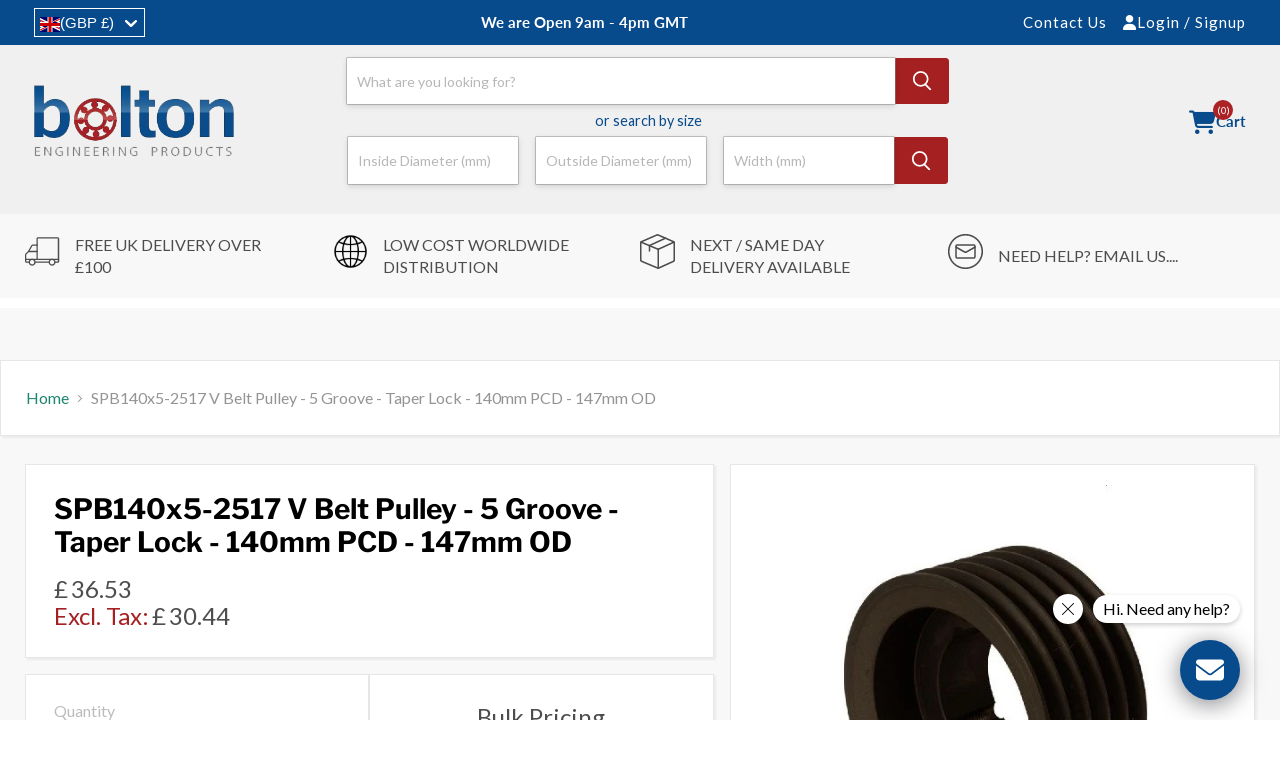

--- FILE ---
content_type: text/html; charset=utf-8
request_url: https://bepltd.com/products/spb140x5-2517-v-belt-pulley-5-groove-taper-lock-140mm-pcd-147mm-od
body_size: 97204
content:
<!doctype html>
<html class="no-js no-touch" lang="en">
  <head>
    <meta charset="utf-8">
    <meta http-equiv="x-ua-compatible" content="IE=edge">
    <link rel="preconnect" href="https://cdn.shopify.com">
    <link rel="preconnect" href="https://fonts.shopifycdn.com">
    <link rel="preconnect" href="https://v.shopify.com">
    <link rel="preconnect" href="https://cdn.shopifycloud.com">
    <link rel="stylesheet" href="https://cdnjs.cloudflare.com/ajax/libs/font-awesome/6.6.0/css/all.min.css" media="print" onload="this.media='all'">
    <title>SPB140x5-2517 V Belt Pulley - 5 Groove - Taper Lock - 140mm PCD - 147m
    </title>
    
      <meta name="description" content="SPB140x5 - V Belt Pulley - 5 Groove - Taper Lock 2517 - 140mm OD - 147mm PCD">
    
    <title>
    SPB140x5-2517 V Belt Pulley - 5 Groove - Taper Lock - 140mm PCD - 147m
</title>


    <meta name="description" content="SPB140x5 - V Belt Pulley - 5 Groove - Taper Lock 2517 - 140mm OD - 147mm PCD">

    
  <link rel="shortcut icon" href="//bepltd.com/cdn/shop/files/bearing-favicon_32x32.jpg?v=1613517003" type="image/png">

    
      <link rel="canonical" href="https://bepltd.com/products/spb140x5-2517-v-belt-pulley-5-groove-taper-lock-140mm-pcd-147mm-od">
    
    <meta name="viewport" content="width=device-width">
    
    















<meta property="og:site_name" content="Bolton Engineering - Bearings, Electric Motors &amp; Power Transmissions Supplier">
<meta property="og:url" content="https://bepltd.com/products/spb140x5-2517-v-belt-pulley-5-groove-taper-lock-140mm-pcd-147mm-od">
<meta property="og:title" content="SPB140x5-2517 V Belt Pulley - 5 Groove - Taper Lock - 140mm PCD - 147mm OD">
<meta property="og:type" content="website">
<meta property="og:description" content="SPB140x5 - V Belt Pulley - 5 Groove - Taper Lock 2517 - 140mm OD - 147mm PCD">




    
    
    

    
    
    <meta
      property="og:image"
      content="https://bepltd.com/cdn/shop/products/vee-belt-pulley-5-groove_894adffe-67c8-4a03-aa3b-71f8cdbb2647_1200x1200.jpeg?v=1537453622"
    />
    <meta
      property="og:image:secure_url"
      content="https://bepltd.com/cdn/shop/products/vee-belt-pulley-5-groove_894adffe-67c8-4a03-aa3b-71f8cdbb2647_1200x1200.jpeg?v=1537453622"
    />
    <meta property="og:image:width" content="1200" />
    <meta property="og:image:height" content="1200" />
    
    
    <meta property="og:image:alt" content="SPB140x5 Taper Lock Vee Belt Pulley" />
  









  <meta name="twitter:site" content="@bolton_bearings">








<meta name="twitter:title" content="SPB140x5-2517 V Belt Pulley - 5 Groove - Taper Lock - 140mm PCD - 147m">
<meta name="twitter:description" content="SPB140x5 - V Belt Pulley - 5 Groove - Taper Lock 2517 - 140mm OD - 147mm PCD">


    
    
    
      
      
      <meta name="twitter:card" content="summary">
    
    
    <meta
      property="twitter:image"
      content="https://bepltd.com/cdn/shop/products/vee-belt-pulley-5-groove_894adffe-67c8-4a03-aa3b-71f8cdbb2647_1200x1200_crop_center.jpeg?v=1537453622"
    />
    <meta property="twitter:image:width" content="1200" />
    <meta property="twitter:image:height" content="1200" />
    
    
    <meta property="twitter:image:alt" content="SPB140x5 Taper Lock Vee Belt Pulley" />
  


    
    <script src="//bepltd.com/cdn/shop/t/107/assets/prefetch.js?v=125129084486003992311762685539" type="text/javascript"></script>
    
    <link href="Liquid error (layout/theme line 63): Option 'as' is required but was not provided." as="font" crossorigin="anonymous">
    <script>window.performance && window.performance.mark && window.performance.mark('shopify.content_for_header.start');</script><meta name="google-site-verification" content="X2eK7Vga4tv3SUh3rzPS2JvJfQpSREpoeoZzbwm8OQA">
<meta id="shopify-digital-wallet" name="shopify-digital-wallet" content="/3717109/digital_wallets/dialog">
<meta name="shopify-checkout-api-token" content="17c9375c97ceabbdac930efc19292941">
<meta id="in-context-paypal-metadata" data-shop-id="3717109" data-venmo-supported="false" data-environment="production" data-locale="en_US" data-paypal-v4="true" data-currency="GBP">
<link rel="alternate" hreflang="x-default" href="https://bepltd.com/products/spb140x5-2517-v-belt-pulley-5-groove-taper-lock-140mm-pcd-147mm-od">
<link rel="alternate" hreflang="en" href="https://bepltd.com/products/spb140x5-2517-v-belt-pulley-5-groove-taper-lock-140mm-pcd-147mm-od">
<link rel="alternate" hreflang="es" href="https://bepltd.com/es/products/spb140x5-2517-v-belt-pulley-5-groove-taper-lock-140mm-pcd-147mm-od">
<link rel="alternate" hreflang="de" href="https://bepltd.com/de/products/spb140x5-2517-v-belt-pulley-5-groove-taper-lock-140mm-pcd-147mm-od">
<link rel="alternate" type="application/json+oembed" href="https://bepltd.com/products/spb140x5-2517-v-belt-pulley-5-groove-taper-lock-140mm-pcd-147mm-od.oembed">
<script async="async" src="/checkouts/internal/preloads.js?locale=en-GB"></script>
<link rel="preconnect" href="https://shop.app" crossorigin="anonymous">
<script async="async" src="https://shop.app/checkouts/internal/preloads.js?locale=en-GB&shop_id=3717109" crossorigin="anonymous"></script>
<script id="apple-pay-shop-capabilities" type="application/json">{"shopId":3717109,"countryCode":"GB","currencyCode":"GBP","merchantCapabilities":["supports3DS"],"merchantId":"gid:\/\/shopify\/Shop\/3717109","merchantName":"Bolton Engineering - Bearings, Electric Motors \u0026 Power Transmissions Supplier","requiredBillingContactFields":["postalAddress","email","phone"],"requiredShippingContactFields":["postalAddress","email","phone"],"shippingType":"shipping","supportedNetworks":["visa","maestro","masterCard","amex","discover","elo"],"total":{"type":"pending","label":"Bolton Engineering - Bearings, Electric Motors \u0026 Power Transmissions Supplier","amount":"1.00"},"shopifyPaymentsEnabled":true,"supportsSubscriptions":true}</script>
<script id="shopify-features" type="application/json">{"accessToken":"17c9375c97ceabbdac930efc19292941","betas":["rich-media-storefront-analytics"],"domain":"bepltd.com","predictiveSearch":true,"shopId":3717109,"locale":"en"}</script>
<script>var Shopify = Shopify || {};
Shopify.shop = "cjfbearings.myshopify.com";
Shopify.locale = "en";
Shopify.currency = {"active":"GBP","rate":"1.0"};
Shopify.country = "GB";
Shopify.theme = {"name":"bolton-engineering\/search-update","id":179623100793,"schema_name":"Empire","schema_version":"11.0.0","theme_store_id":null,"role":"main"};
Shopify.theme.handle = "null";
Shopify.theme.style = {"id":null,"handle":null};
Shopify.cdnHost = "bepltd.com/cdn";
Shopify.routes = Shopify.routes || {};
Shopify.routes.root = "/";</script>
<script type="module">!function(o){(o.Shopify=o.Shopify||{}).modules=!0}(window);</script>
<script>!function(o){function n(){var o=[];function n(){o.push(Array.prototype.slice.apply(arguments))}return n.q=o,n}var t=o.Shopify=o.Shopify||{};t.loadFeatures=n(),t.autoloadFeatures=n()}(window);</script>
<script>
  window.ShopifyPay = window.ShopifyPay || {};
  window.ShopifyPay.apiHost = "shop.app\/pay";
  window.ShopifyPay.redirectState = null;
</script>
<script id="shop-js-analytics" type="application/json">{"pageType":"product"}</script>
<script defer="defer" async type="module" src="//bepltd.com/cdn/shopifycloud/shop-js/modules/v2/client.init-shop-cart-sync_BdyHc3Nr.en.esm.js"></script>
<script defer="defer" async type="module" src="//bepltd.com/cdn/shopifycloud/shop-js/modules/v2/chunk.common_Daul8nwZ.esm.js"></script>
<script type="module">
  await import("//bepltd.com/cdn/shopifycloud/shop-js/modules/v2/client.init-shop-cart-sync_BdyHc3Nr.en.esm.js");
await import("//bepltd.com/cdn/shopifycloud/shop-js/modules/v2/chunk.common_Daul8nwZ.esm.js");

  window.Shopify.SignInWithShop?.initShopCartSync?.({"fedCMEnabled":true,"windoidEnabled":true});

</script>
<script>
  window.Shopify = window.Shopify || {};
  if (!window.Shopify.featureAssets) window.Shopify.featureAssets = {};
  window.Shopify.featureAssets['shop-js'] = {"shop-cart-sync":["modules/v2/client.shop-cart-sync_QYOiDySF.en.esm.js","modules/v2/chunk.common_Daul8nwZ.esm.js"],"init-fed-cm":["modules/v2/client.init-fed-cm_DchLp9rc.en.esm.js","modules/v2/chunk.common_Daul8nwZ.esm.js"],"shop-button":["modules/v2/client.shop-button_OV7bAJc5.en.esm.js","modules/v2/chunk.common_Daul8nwZ.esm.js"],"init-windoid":["modules/v2/client.init-windoid_DwxFKQ8e.en.esm.js","modules/v2/chunk.common_Daul8nwZ.esm.js"],"shop-cash-offers":["modules/v2/client.shop-cash-offers_DWtL6Bq3.en.esm.js","modules/v2/chunk.common_Daul8nwZ.esm.js","modules/v2/chunk.modal_CQq8HTM6.esm.js"],"shop-toast-manager":["modules/v2/client.shop-toast-manager_CX9r1SjA.en.esm.js","modules/v2/chunk.common_Daul8nwZ.esm.js"],"init-shop-email-lookup-coordinator":["modules/v2/client.init-shop-email-lookup-coordinator_UhKnw74l.en.esm.js","modules/v2/chunk.common_Daul8nwZ.esm.js"],"pay-button":["modules/v2/client.pay-button_DzxNnLDY.en.esm.js","modules/v2/chunk.common_Daul8nwZ.esm.js"],"avatar":["modules/v2/client.avatar_BTnouDA3.en.esm.js"],"init-shop-cart-sync":["modules/v2/client.init-shop-cart-sync_BdyHc3Nr.en.esm.js","modules/v2/chunk.common_Daul8nwZ.esm.js"],"shop-login-button":["modules/v2/client.shop-login-button_D8B466_1.en.esm.js","modules/v2/chunk.common_Daul8nwZ.esm.js","modules/v2/chunk.modal_CQq8HTM6.esm.js"],"init-customer-accounts-sign-up":["modules/v2/client.init-customer-accounts-sign-up_C8fpPm4i.en.esm.js","modules/v2/client.shop-login-button_D8B466_1.en.esm.js","modules/v2/chunk.common_Daul8nwZ.esm.js","modules/v2/chunk.modal_CQq8HTM6.esm.js"],"init-shop-for-new-customer-accounts":["modules/v2/client.init-shop-for-new-customer-accounts_CVTO0Ztu.en.esm.js","modules/v2/client.shop-login-button_D8B466_1.en.esm.js","modules/v2/chunk.common_Daul8nwZ.esm.js","modules/v2/chunk.modal_CQq8HTM6.esm.js"],"init-customer-accounts":["modules/v2/client.init-customer-accounts_dRgKMfrE.en.esm.js","modules/v2/client.shop-login-button_D8B466_1.en.esm.js","modules/v2/chunk.common_Daul8nwZ.esm.js","modules/v2/chunk.modal_CQq8HTM6.esm.js"],"shop-follow-button":["modules/v2/client.shop-follow-button_CkZpjEct.en.esm.js","modules/v2/chunk.common_Daul8nwZ.esm.js","modules/v2/chunk.modal_CQq8HTM6.esm.js"],"lead-capture":["modules/v2/client.lead-capture_BntHBhfp.en.esm.js","modules/v2/chunk.common_Daul8nwZ.esm.js","modules/v2/chunk.modal_CQq8HTM6.esm.js"],"checkout-modal":["modules/v2/client.checkout-modal_CfxcYbTm.en.esm.js","modules/v2/chunk.common_Daul8nwZ.esm.js","modules/v2/chunk.modal_CQq8HTM6.esm.js"],"shop-login":["modules/v2/client.shop-login_Da4GZ2H6.en.esm.js","modules/v2/chunk.common_Daul8nwZ.esm.js","modules/v2/chunk.modal_CQq8HTM6.esm.js"],"payment-terms":["modules/v2/client.payment-terms_MV4M3zvL.en.esm.js","modules/v2/chunk.common_Daul8nwZ.esm.js","modules/v2/chunk.modal_CQq8HTM6.esm.js"]};
</script>
<script>(function() {
  var isLoaded = false;
  function asyncLoad() {
    if (isLoaded) return;
    isLoaded = true;
    var urls = ["\/\/www.powr.io\/powr.js?powr-token=cjfbearings.myshopify.com\u0026external-type=shopify\u0026shop=cjfbearings.myshopify.com","https:\/\/bepltd.com\/apps\/buckscc\/sdk.min.js?shop=cjfbearings.myshopify.com"];
    for (var i = 0; i < urls.length; i++) {
      var s = document.createElement('script');
      s.type = 'text/javascript';
      s.async = true;
      s.src = urls[i];
      var x = document.getElementsByTagName('script')[0];
      x.parentNode.insertBefore(s, x);
    }
  };
  if(window.attachEvent) {
    window.attachEvent('onload', asyncLoad);
  } else {
    window.addEventListener('load', asyncLoad, false);
  }
})();</script>
<script id="__st">var __st={"a":3717109,"offset":0,"reqid":"8f0e0123-5654-4b6c-a4f0-eb2998f1554d-1768940794","pageurl":"bepltd.com\/products\/spb140x5-2517-v-belt-pulley-5-groove-taper-lock-140mm-pcd-147mm-od","u":"4a4757953519","p":"product","rtyp":"product","rid":411491424};</script>
<script>window.ShopifyPaypalV4VisibilityTracking = true;</script>
<script id="captcha-bootstrap">!function(){'use strict';const t='contact',e='account',n='new_comment',o=[[t,t],['blogs',n],['comments',n],[t,'customer']],c=[[e,'customer_login'],[e,'guest_login'],[e,'recover_customer_password'],[e,'create_customer']],r=t=>t.map((([t,e])=>`form[action*='/${t}']:not([data-nocaptcha='true']) input[name='form_type'][value='${e}']`)).join(','),a=t=>()=>t?[...document.querySelectorAll(t)].map((t=>t.form)):[];function s(){const t=[...o],e=r(t);return a(e)}const i='password',u='form_key',d=['recaptcha-v3-token','g-recaptcha-response','h-captcha-response',i],f=()=>{try{return window.sessionStorage}catch{return}},m='__shopify_v',_=t=>t.elements[u];function p(t,e,n=!1){try{const o=window.sessionStorage,c=JSON.parse(o.getItem(e)),{data:r}=function(t){const{data:e,action:n}=t;return t[m]||n?{data:e,action:n}:{data:t,action:n}}(c);for(const[e,n]of Object.entries(r))t.elements[e]&&(t.elements[e].value=n);n&&o.removeItem(e)}catch(o){console.error('form repopulation failed',{error:o})}}const l='form_type',E='cptcha';function T(t){t.dataset[E]=!0}const w=window,h=w.document,L='Shopify',v='ce_forms',y='captcha';let A=!1;((t,e)=>{const n=(g='f06e6c50-85a8-45c8-87d0-21a2b65856fe',I='https://cdn.shopify.com/shopifycloud/storefront-forms-hcaptcha/ce_storefront_forms_captcha_hcaptcha.v1.5.2.iife.js',D={infoText:'Protected by hCaptcha',privacyText:'Privacy',termsText:'Terms'},(t,e,n)=>{const o=w[L][v],c=o.bindForm;if(c)return c(t,g,e,D).then(n);var r;o.q.push([[t,g,e,D],n]),r=I,A||(h.body.append(Object.assign(h.createElement('script'),{id:'captcha-provider',async:!0,src:r})),A=!0)});var g,I,D;w[L]=w[L]||{},w[L][v]=w[L][v]||{},w[L][v].q=[],w[L][y]=w[L][y]||{},w[L][y].protect=function(t,e){n(t,void 0,e),T(t)},Object.freeze(w[L][y]),function(t,e,n,w,h,L){const[v,y,A,g]=function(t,e,n){const i=e?o:[],u=t?c:[],d=[...i,...u],f=r(d),m=r(i),_=r(d.filter((([t,e])=>n.includes(e))));return[a(f),a(m),a(_),s()]}(w,h,L),I=t=>{const e=t.target;return e instanceof HTMLFormElement?e:e&&e.form},D=t=>v().includes(t);t.addEventListener('submit',(t=>{const e=I(t);if(!e)return;const n=D(e)&&!e.dataset.hcaptchaBound&&!e.dataset.recaptchaBound,o=_(e),c=g().includes(e)&&(!o||!o.value);(n||c)&&t.preventDefault(),c&&!n&&(function(t){try{if(!f())return;!function(t){const e=f();if(!e)return;const n=_(t);if(!n)return;const o=n.value;o&&e.removeItem(o)}(t);const e=Array.from(Array(32),(()=>Math.random().toString(36)[2])).join('');!function(t,e){_(t)||t.append(Object.assign(document.createElement('input'),{type:'hidden',name:u})),t.elements[u].value=e}(t,e),function(t,e){const n=f();if(!n)return;const o=[...t.querySelectorAll(`input[type='${i}']`)].map((({name:t})=>t)),c=[...d,...o],r={};for(const[a,s]of new FormData(t).entries())c.includes(a)||(r[a]=s);n.setItem(e,JSON.stringify({[m]:1,action:t.action,data:r}))}(t,e)}catch(e){console.error('failed to persist form',e)}}(e),e.submit())}));const S=(t,e)=>{t&&!t.dataset[E]&&(n(t,e.some((e=>e===t))),T(t))};for(const o of['focusin','change'])t.addEventListener(o,(t=>{const e=I(t);D(e)&&S(e,y())}));const B=e.get('form_key'),M=e.get(l),P=B&&M;t.addEventListener('DOMContentLoaded',(()=>{const t=y();if(P)for(const e of t)e.elements[l].value===M&&p(e,B);[...new Set([...A(),...v().filter((t=>'true'===t.dataset.shopifyCaptcha))])].forEach((e=>S(e,t)))}))}(h,new URLSearchParams(w.location.search),n,t,e,['guest_login'])})(!0,!0)}();</script>
<script integrity="sha256-4kQ18oKyAcykRKYeNunJcIwy7WH5gtpwJnB7kiuLZ1E=" data-source-attribution="shopify.loadfeatures" defer="defer" src="//bepltd.com/cdn/shopifycloud/storefront/assets/storefront/load_feature-a0a9edcb.js" crossorigin="anonymous"></script>
<script crossorigin="anonymous" defer="defer" src="//bepltd.com/cdn/shopifycloud/storefront/assets/shopify_pay/storefront-65b4c6d7.js?v=20250812"></script>
<script data-source-attribution="shopify.dynamic_checkout.dynamic.init">var Shopify=Shopify||{};Shopify.PaymentButton=Shopify.PaymentButton||{isStorefrontPortableWallets:!0,init:function(){window.Shopify.PaymentButton.init=function(){};var t=document.createElement("script");t.src="https://bepltd.com/cdn/shopifycloud/portable-wallets/latest/portable-wallets.en.js",t.type="module",document.head.appendChild(t)}};
</script>
<script data-source-attribution="shopify.dynamic_checkout.buyer_consent">
  function portableWalletsHideBuyerConsent(e){var t=document.getElementById("shopify-buyer-consent"),n=document.getElementById("shopify-subscription-policy-button");t&&n&&(t.classList.add("hidden"),t.setAttribute("aria-hidden","true"),n.removeEventListener("click",e))}function portableWalletsShowBuyerConsent(e){var t=document.getElementById("shopify-buyer-consent"),n=document.getElementById("shopify-subscription-policy-button");t&&n&&(t.classList.remove("hidden"),t.removeAttribute("aria-hidden"),n.addEventListener("click",e))}window.Shopify?.PaymentButton&&(window.Shopify.PaymentButton.hideBuyerConsent=portableWalletsHideBuyerConsent,window.Shopify.PaymentButton.showBuyerConsent=portableWalletsShowBuyerConsent);
</script>
<script data-source-attribution="shopify.dynamic_checkout.cart.bootstrap">document.addEventListener("DOMContentLoaded",(function(){function t(){return document.querySelector("shopify-accelerated-checkout-cart, shopify-accelerated-checkout")}if(t())Shopify.PaymentButton.init();else{new MutationObserver((function(e,n){t()&&(Shopify.PaymentButton.init(),n.disconnect())})).observe(document.body,{childList:!0,subtree:!0})}}));
</script>
<link id="shopify-accelerated-checkout-styles" rel="stylesheet" media="screen" href="https://bepltd.com/cdn/shopifycloud/portable-wallets/latest/accelerated-checkout-backwards-compat.css" crossorigin="anonymous">
<style id="shopify-accelerated-checkout-cart">
        #shopify-buyer-consent {
  margin-top: 1em;
  display: inline-block;
  width: 100%;
}

#shopify-buyer-consent.hidden {
  display: none;
}

#shopify-subscription-policy-button {
  background: none;
  border: none;
  padding: 0;
  text-decoration: underline;
  font-size: inherit;
  cursor: pointer;
}

#shopify-subscription-policy-button::before {
  box-shadow: none;
}

      </style>

<script>window.performance && window.performance.mark && window.performance.mark('shopify.content_for_header.end');</script>
    <link rel="stylesheet" href="//bepltd.com/cdn/shop/t/107/assets/jquery.fancybox.min.css?v=19278034316635137701747654839" media="print" onload="this.media='all'">
    <link href="//bepltd.com/cdn/shop/t/107/assets/theme.css?v=110553348553081235871762685543" rel="stylesheet" type="text/css" media="all" />
    <link href="//bepltd.com/cdn/shop/t/107/assets/custom.css?v=155118814159588758181763470639" rel="stylesheet" type="text/css" media="all" />
    <link href="//bepltd.com/cdn/shop/t/107/assets/vendor-image-style.css?v=168353734424078456551747654839" rel="stylesheet" type="text/css" media="all" />
    
    <link rel="stylesheet" href="//bepltd.com/cdn/shop/t/107/assets/slick.css?v=98340474046176884051747654839" media="print" onload="this.media='all'">
    <link rel="stylesheet" href="//bepltd.com/cdn/shop/t/107/assets/slick-theme.css?v=124969739206553353061747654839" media="print" onload="this.media='all'">
    
    
      <link href="//bepltd.com/cdn/shop/t/107/assets/ripple.css?v=100240391239311985871747654839" rel="stylesheet" type="text/css" media="all" />
    
    <script src="https://ajax.googleapis.com/ajax/libs/jquery/3.6.0/jquery.min.js"></script>
    <!-- Magnific Popup core JS file -->
    
    <script src="//bepltd.com/cdn/shop/t/107/assets/swiper.min.js?v=159577479850795807841747654839" type="text/javascript" defer="defer"></script>
    <script src="//cdn.datatables.net/1.10.20/js/jquery.dataTables.min.js" defer="defer"></script>
    <script src="//bepltd.com/cdn/shop/t/107/assets/jquery.fancybox.min.js?v=102984942719613846721747654839" defer></script>
    
    <script src="//bepltd.com/cdn/shop/t/107/assets/slick.min.js?v=71779134894361685811747654839"></script>
    
    <script src="//bepltd.com/cdn/shop/t/107/assets/ajax-cart.js?v=15553951327821963711755731142" defer="defer"></script>
    <script src="//bepltd.com/cdn/shop/t/107/assets/custom.js?v=62181151572573377471755802429"></script>
    
    <script src="//bepltd.com/cdn/shop/t/107/assets/custom-product.js?v=82178751665949399921747755011"></script>
    
    <!-- Google Tag Manager -->
    <script >
      (function(w,d,s,l,i){w[l]=w[l]||[];w[l].push({'gtm.start':
      new Date().getTime(),event:'gtm.js'});var f=d.getElementsByTagName(s)[0],
      j=d.createElement(s),dl=l!='dataLayer'?'&l='+l:'';j.async=true;j.src=
      'https://www.googletagmanager.com/gtm.js?id='+i+dl;f.parentNode.insertBefore(j,f);
      })(window,document,'script','dataLayer','GTM-538P5FW');
    </script>
    <!-- End Google Tag Manager -->
    
    <script>
      window.Store = window.Store || {};
      window.Store.id = 3717109;
      window.Theme = window.Theme || {};
      window.Theme.version = '11.0.0';
      window.Theme.name = 'Empire';
      window.Theme.routes = {
        "root_url": "/",
        "account_url": "/account",
        "account_login_url": "/account/login",
        "account_logout_url": "/account/logout",
        "account_register_url": "/account/register",
        "account_addresses_url": "/account/addresses",
        "collections_url": "/collections",
        "all_products_collection_url": "/collections/all",
        "search_url": "/search",
        "predictive_search_url": "/search/suggest",
        "cart_url": "/cart",
        "cart_add_url": "/cart/add",
        "cart_change_url": "/cart/change",
        "cart_clear_url": "/cart/clear",
        "product_recommendations_url": "/recommendations/products",
      };
    </script>
    
    <script type="application/json" data-section-id="ajax-cart-drawer">
      {
        "settings": {
          "shipping": true,
          "stock_limit": "Translation missing: en.cart.general.stock_limit",
          "money_format": "£{{amount}}"
        },
        "shipping": {
          "calculate_shipping": "Calculate Shipping",
          "calculating": "Calculating",
          "customer": false,
          "multiple_rates": "We found *number_of_rates* shipping rates available for *address*, starting at *rate*.",
          "one_rate": "We found one shipping rate available for *address*.",
          "no_rates": "Sorry, we do not ship to this destination.",
          "rate_value": "*rate_title* at *rate*",
          "zip": "Zip \/ Postal Code",
          "shipment_too_heavy": "Sorry, but this shipment is too heavy to ship.",
          "error_general": "Sorry, we\u0026#39;re not able to calculate your shipping at this time."
        }
      }
    </script>
    
<script>
  window.bucksCC = window.bucksCC || {};
  window.bucksCC.config = {}; window.bucksCC.reConvert = function () {};
  "function"!=typeof Object.assign&&(Object.assign=function(n){if(null==n)throw new TypeError("Cannot convert undefined or null to object");for(var r=Object(n),t=1;t<arguments.length;t++){var e=arguments[t];if(null!=e)for(var o in e)e.hasOwnProperty(o)&&(r[o]=e[o])}return r});
  Object.assign(window.bucksCC.config, {"expertSettings":"{\"css\":\"\"}","_id":"64c0cf32607d11224e46ccdb","shop":"cjfbearings.myshopify.com","active":false,"autoSwitchCurrencyLocationBased":true,"autoSwitchOnlyToPreferredCurrency":true,"backgroundColor":"rgba(255,255,255,1)","borderStyle":"boxShadow","cartNotificationBackgroundColor":"rgba(251,245,245,1)","cartNotificationMessage":"We process all orders in {STORE_CURRENCY} and you will be checkout using the most current exchange rates.","cartNotificationStatus":false,"cartNotificationTextColor":"rgba(30,30,30,1)","customOptionsPlacement":false,"customOptionsPlacementMobile":false,"customPosition":"","darkMode":false,"defaultCurrencyRounding":false,"displayPosition":"bottom_left","displayPositionType":"floating","flagDisplayOption":"showFlagAndCurrency","flagStyle":"modern","flagTheme":"rounded","hoverColor":"rgba(255,255,255,1)","instantLoader":true,"mobileCustomPosition":"","mobileDisplayPosition":"bottom_left","mobileDisplayPositionType":"floating","mobilePositionPlacement":"after","moneyWithCurrencyFormat":true,"optionsPlacementType":"left_upwards","optionsPlacementTypeMobile":"left_upwards","positionPlacement":"after","priceRoundingType":"none","roundingDecimal":0.99,"selectedCurrencies":"[{\"USD\":\"US Dollar (USD)\"},{\"EUR\":\"Euro (EUR)\"},{\"GBP\":\"British Pound (GBP)\"},{\"CAD\":\"Canadian Dollar (CAD)\"},{\"AUD\":\"Australian Dollar (AUD)\"},{\"NZD\":\"New Zealand Dollar (NZD)\"}]","showCurrencyCodesOnly":false,"showInDesktop":true,"showInMobileDevice":true,"showOriginalPriceOnMouseHover":false,"textColor":"rgba(30,30,30,1)","themeType":"default","trigger":"","userCurrency":"","watchUrls":""}, { money_format: "\u003cspan class=money\u003e£{{amount}}\u003c\/span\u003e", money_with_currency_format: "\u003cspan class=money\u003e£{{amount}} GBP \u003c\/span\u003e", userCurrency: "GBP" }); window.bucksCC.config.multiCurrencies = [];  window.bucksCC.config.multiCurrencies = "AED,AFN,ALL,AMD,ANG,AUD,AWG,AZN,BAM,BBD,BDT,BIF,BND,BOB,BSD,BWP,BZD,CAD,CDF,CHF,CNY,CRC,CVE,CZK,DJF,DKK,DOP,DZD,EGP,ETB,EUR,FJD,FKP,GBP,GMD,GNF,GTQ,GYD,HKD,HNL,HUF,IDR,ILS,INR,ISK,JMD,JPY,KES,KGS,KHR,KMF,KRW,KYD,KZT,LAK,LBP,LKR,MAD,MDL,MKD,MMK,MNT,MOP,MUR,MVR,MWK,MYR,NGN,NIO,NPR,NZD,PEN,PGK,PHP,PKR,PLN,PYG,QAR,RON,RSD,RWF,SAR,SBD,SEK,SGD,SHP,SLL,STD,THB,TJS,TOP,TTD,TWD,TZS,UAH,UGX,USD,UYU,UZS,VND,VUV,WST,XAF,XCD,XOF,XPF,YER".split(',') || ''; window.bucksCC.config.cartCurrency = "GBP" || '';
</script>

    <!-- Algolia head -->
    <script src="//bepltd.com/cdn/shop/t/107/assets/algolia_config.js?v=30423583159885722871747654839" defer></script>
    <script type="text/template" id="template_algolia_money_format">
      <span class=money>£{{amount}}</span>

    </script>
    <script type="text/template" id="template_algolia_current_collection_id">
      {
    "currentCollectionID": 
}

    </script>
    <script type="text/template" id="template_algolia_autocomplete">
      <div class="
  aa-columns-container

  [[# with.articles ]] aa-with-articles [[/ with.articles ]]
  [[^ with.articles ]] aa-without-articles [[/ with.articles ]]

  [[# with.collections ]] aa-without-collections [[/ with.collections ]]
  [[^ with.collections ]] aa-without-collections [[/ with.collections ]]

  [[# with.footer ]] aa-with-footer [[/ with.footer ]]
  [[^ with.footer ]] aa-without-footer [[/ with.footer ]]

  [[# with.poweredBy ]] aa-with-powered-by [[/ with.poweredBy ]]
  [[^ with.poweredBy ]] aa-without-powered-by [[/ with.poweredBy ]]

  [[# with.products ]] aa-with-products [[/ with.products ]]
  [[^ with.products ]] aa-without-products [[/ with.products ]]

  [[# with.pages ]] aa-with-pages [[/ with.pages ]]
  [[^ with.pages ]] aa-without-pages [[/ with.pages ]]

  [[# with.product_types ]] aa-with-ptypes [[/ with.product_types ]]
  [[^ with.product_types ]] aa-without-ptypes [[/ with.product_types ]] 
  
">
  <div class="aa-dataset-products aa-right-column"></div>

  <div class="aa-left-column">
    <div class="aa-collections">
      <div class="aa-collections-header">
        Collections
      </div>
      <div class="aa-dataset-collections"></div>
    </div>    
    
    <div class="aa-product_types">
      <div class="aa-product_types-header">
        Product Types
      </div>
      <div class="aa-dataset-product_types"></div>
    </div>
	
    <div class="aa-articles">
      <div class="aa-articles-header">
        Blog posts
      </div>
      <div class="aa-dataset-articles"></div>
    </div>

    <div class="aa-pages">
      <div class="aa-pages-header">
        Pages
      </div>
      <div class="aa-dataset-pages"></div>
    </div>

    <div class="aa-powered-by">
      <a
        class="aa-powered-by-logo"
        href="https://www.algolia.com/?utm_source=shopify&utm_medium=link&utm_campaign=autocomplete-[[ storeName ]]"
      ></a>
    </div>
  </div>
</div>

    </script>
    <script type="text/template" id="template_algolia_autocomplete.css">
      .algolia-autocomplete {
  box-sizing: border-box;

  background: white;
  border: 1px solid #CCC;
  border-top: 2px solid [[ colors.main ]];

  z-index: 10000 !important;

  color: black;

  text-align: left;

  width:100% !important;
  left:0 !important;
  right:0 !important;
}

.aa-dropdown-menu .aa-highlight {
  color: black;
  font-weight: bold;
}

.aa-dropdown-menu .aa-cursor {
  cursor: pointer;
  background: #f8f8f8;
}

/* Resets */
.aa-dropdown-menu div,
.aa-dropdown-menu p,
.aa-dropdown-menu span,
.aa-dropdown-menu a {
  box-sizing: border-box;

  margin: 0;
  padding: 0;

  line-height: 1;
  font-size: initial;
}

/* Links */
.aa-dropdown-menu a,
.aa-dropdown-menu a:hover,
.aa-dropdown-menu a:focus,
.aa-dropdown-menu a:active {
  font-weight: initial;
  font-style: initial;
  text-decoration: initial;

  color: [[ colors.main ]];
}

.aa-dropdown-menu a:hover,
.aa-dropdown-menu a:focus,
.aa-dropdown-menu a:active {
  text-decoration: underline;
}

/* Column layout */
.aa-dropdown-menu .aa-left-column,
.aa-dropdown-menu .aa-right-column {
  position: relative;

  padding: 24px 24px 0 24px;
}

.aa-dropdown-menu-size-xs .aa-left-column,
.aa-dropdown-menu-size-xs .aa-right-column,
.aa-dropdown-menu-size-sm .aa-left-column,
.aa-dropdown-menu-size-sm .aa-right-column {
  padding: 24px 12px 0 12px;
}

.aa-dropdown-menu .aa-with-powered-by .aa-left-column {
  padding-bottom: 48px;
}

.aa-dropdown-menu-size-xs .aa-left-column,
.aa-dropdown-menu-size-sm .aa-left-column {
  padding-bottom: 32px;
}

.aa-dropdown-menu-size-xs .aa-without-powered-by .aa-left-column,
.aa-dropdown-menu-size-sm .aa-without-powered-by .aa-left-column {
  padding-bottom: 0;
}

.aa-dropdown-menu-size-lg .aa-columns-container {
  direction: ltr;

  width: 100%;

  display: table;
  table-layout: fixed;
}

.aa-dropdown-menu-size-lg .aa-left-column,
.aa-dropdown-menu-size-lg .aa-right-column {
  display: table-cell;
  direction: ltr;
  vertical-align: top;
}

.aa-dropdown-menu-size-md .aa-left-column,
.aa-dropdown-menu-size-lg .aa-left-column {
  width: 230px;
}

.aa-dropdown-menu-size-lg .aa-without-articles.aa-without-collections .aa-left-column {
  /*display: none;*/
}

.aa-dropdown-menu-size-lg .aa-without-products .aa-left-column {
  width: 100%;
}

.aa-dropdown-menu-size-lg .aa-right-column {
  width: calc(100% - 230px);
  border-left: 1px solid #ebebeb;

  padding-bottom: 64px;
}

.aa-dropdown-menu-size-lg .aa-without-footer .aa-right-column {
  padding-bottom: 0;
}

.aa-dropdown-menu-size-lg .aa-without-articles.aa-without-collections .aa-right-column {
  width: 100%;
  border-left: none;
}

.aa-dropdown-menu-size-lg .aa-without-products .aa-right-column {
  display: none;
}

/* Products group */
.aa-dropdown-menu .aa-dataset-products .aa-suggestions:after {
  content: '';
  display: block;
  clear: both;
}

.aa-dropdown-menu .aa-without-products .aa-dataset-products {
  display: none;
}

.aa-dropdown-menu .aa-products-empty {
  margin-bottom: 16px;
}

.aa-dropdown-menu .aa-products-empty .aa-no-result {
  color: [[ colors.secondary ]];
}

.aa-dropdown-menu .aa-products-empty .aa-see-all {
  margin-top: 8px;
}

/* Product */
.aa-dropdown-menu .aa-dataset-products .aa-suggestions {
	overflow-y: auto;
    height: 400px;
    max-height: 100%;
}
.aa-dropdown-menu-size-xs .aa-dataset-products .aa-suggestion,
.aa-dropdown-menu-size-sm .aa-dataset-products .aa-suggestion {
	height: 225px;
}
.aa-dropdown-menu .aa-dataset-products .aa-suggestion {
  float: left;
  width: 11%;
  margin-bottom: 18px;
  margin-top: 0;
  /*min-width: 165px;*/
}

.aa-dropdown-menu-size-xs .aa-dataset-products .aa-suggestion,
.aa-dropdown-menu-size-sm .aa-dataset-products .aa-suggestion {
  width: 50%;
}

.aa-dropdown-menu .aa-product {
  position: relative;
  min-height: 56px; /* $img_size + 2 * $v_padding */

  padding: 4px 16px; /* $v_padding, $h_padding */
}

.aa-dropdown-menu .aa-product-picture {
  /*
  position: absolute;

  width: 48px; /* $img_size */
  height: 48px; /* $img_size */

  top: 4px; /* $v_padding */
  left: 16px; /* $h_padding */

  background-position: center center;
  background-size: contain;
  background-repeat: no-repeat;
  */

  position: relative;
  width: 100%;
  background-position: center center;
  background-size: contain;
  background-repeat: no-repeat;
  padding-top: 100%;
  margin: 0 auto 10px;
}

.aa-dropdown-menu .aa-product-text {
  margin-left: 0;
  position: relative;
}

.aa-dropdown-menu-size-xs .aa-product {
  padding: 4px;
}

.aa-dropdown-menu-size-xs .aa-product-picture {
  display: none;
}

.aa-dropdown-menu-size-xs .aa-product-text {
  margin: 0;
}

.aa-dropdown-menu .aa-product-info {
  font-size: 0.85em;
  color: [[ colors.secondary ]];
  display: none;
}

.aa-dropdown-menu .aa-product-info .aa-highlight {
  font-size: 1em;
}

.aa-dropdown-menu .aa-product-price {
  color: [[ colors.main ]];
  color: #333;
  text-align: center;
  margin-top: 10px;
  font-size: 0.875rem;
  font-family: sans-serif;
}

.aa-dropdown-menu .aa-product-title,
.aa-dropdown-menu .aa-product-info {
  width: 100%;
  margin-top: -0.4em;
  
  /*white-space: nowrap;*/
  overflow: hidden;
  text-overflow: ellipsis;
  height:76px;
  
  line-height: 1.4;
  font-weight: 400;
  font-size: 0.875rem;
  text-align:center;
  color: #333;
  font-family: sans-serif;
}

/* Collections, Articles & Pages */
.aa-dropdown-menu .aa-without-collections .aa-collections,
.aa-dropdown-menu .aa-collections {
  display: none;
}

.aa-dropdown-menu .aa-without-articles .aa-articles {
  display: none;
}

.aa-dropdown-menu .aa-without-pages .aa-pages {
  display: none;
}

.aa-dropdown-menu .aa-collections,
.aa-dropdown-menu .aa-articles,
.aa-dropdown-menu .aa-pages {
  margin-bottom: 24px;
}

.aa-dropdown-menu .aa-collections-empty .aa-no-result,
.aa-dropdown-menu .aa-articles-empty .aa-no-result,
.aa-dropdown-menu .aa-pages-empty .aa-no-result {
  opacity: 0.7;
}

.aa-dropdown-menu .aa-collections-header,
.aa-dropdown-menu .aa-articles-header,
.aa-dropdown-menu .aa-pages-header,
.aa-dropdown-menu .aa-ptypes-header {
  margin-bottom: 8px;

  text-transform: uppercase;
  font-weight: bold;
  font-size: 0.8em;

  color: [[ colors.secondary ]];
}

.aa-dropdown-menu .aa-collection,
.aa-dropdown-menu .aa-article,
.aa-dropdown-menu .aa-page {
  padding: 4px;
}

/* Footer */

.aa-dropdown-menu .aa-footer {
  display: block;

  width: 100%;

  position: absolute;
  left: 0;
  bottom: 0;

  padding: 16px 48px;

  background-color: #f8f8f8;
}

/*
.aa-dropdown-menu-size-xs .aa-footer,
.aa-dropdown-menu-size-sm .aa-footer,
.aa-dropdown-menu-size-md .aa-footer {
  display: none;
}
*/

/* Powered By */

.aa-dropdown-menu .aa-without-powered-by .aa-powered-by {
  display: none;
}

.aa-dropdown-menu .aa-powered-by {
  width: 100%;

  position: absolute;
  left: 0;
  bottom: 16px;

  text-align: center;
  font-size: 0.8em;
  color: [[ colors.secondary ]];
}

.aa-dropdown-menu .aa-powered-by-logo {
  display: inline-block;

  width: 142px;
  height: 24px;

  margin-bottom: -6px;

  background-position: center center;
  background-size: contain;
  background-repeat: no-repeat;
  background-image: url([data-uri]);
}
::-webkit-scrollbar {
    -webkit-appearance: none;
}

::-webkit-scrollbar:vertical {
    width: 12px;
}

::-webkit-scrollbar:horizontal {
    height: 12px;
}

::-webkit-scrollbar-thumb {
    background-color: rgba(0, 0, 0, .5);
    border-radius: 10px;
    border: 2px solid #ffffff;
}

::-webkit-scrollbar-track {
    border-radius: 10px;
    background-color: #ffffff;
}
.aa-dropdown-menu div.aa-product_types-header {
  margin-bottom:5px;
}
.aa-dropdown-menu span.aa-title {
  padding-bottom:4px;
  display:block;
}
.aa-dropdown-menu div.aa-product_types {
  padding-bottom:10px;
}
    </script>
    <script type="text/template" id="template_algolia_autocomplete_pages_empty">
      <div class="aa-pages-empty">
  <div class="aa-no-result">
    [[ translations.noPageFound ]]
  </div>
</div>

    </script>
    <script type="text/template" id="template_algolia_autocomplete_page">
      <div class="aa-page">
  <div class="aa-picture" style="background-image: url('[[# helpers.iconImage ]][[/ helpers.iconImage ]]')"></div>
  <div class="aa-text">
    <span class="aa-title">[[& _highlightResult.title.value ]]</span>
  </div>
</div>

    </script>
    <script type="text/template" id="template_algolia_autocomplete_collection">
      <div class="aa-product_type">
  <div class="aa-picture" style="background-image: url('[[# helpers.iconImage ]][[/ helpers.iconImage ]]')"></div>
  <div class="aa-text">
    <span class="aa-title"><a href="/collections/types?q=[[# helpers.fullEscapedHTMLProductType ]][[/ helpers.fullEscapedHTMLProductType ]]">[[& _highlightResult.product_type.value ]]</a></span>
  </div>
</div>

    </script>
    <script type="text/template" id="template_algolia_autocomplete_collections_empty">
      <div class="aa-collections-empty">
  <div class="aa-no-result">
    No product type found
  </div>
</div>

    </script>
    <script type="text/template" id="template_algolia_autocomplete_article">
      <div class="aa-article">
  <div class="aa-text">
    <span class="aa-title">[[& _highlightResult.title.value ]]</span>
  </div>
</div>

    </script>
    <script type="text/template" id="template_algolia_autocomplete_articles_empty">
      <div class="aa-articles-empty">
  <div class="aa-no-result">
    No article found
  </div>
</div>

    </script>
    <script type="text/template" id="template_algolia_autocomplete_product">
      <div data-algolia-index="[[ _index ]]" data-algolia-position="[[ _position ]]" data-algolia-queryid="[[ queryID ]]" data-algolia-objectid="[[ objectID ]]" class="aa-product hidden-desktop">
  <div class="aa-product-picture" style="background-image: url('[[# helpers.compactImage ]][[/ helpers.compactImage ]]')"></div>
  <div class="aa-product-text">
    <p class="aa-product-title">
      [[# helpers.fullHTMLTitle ]][[/ helpers.fullHTMLTitle ]]
    </p>
    <p class="aa-product-info">
      [[# product_type ]]
        [[& _highlightResult.product_type.value ]]
      [[/ product_type ]]
      [[# vendor ]]
        [[# helpers.by ]] [[& _highlightResult.vendor.value ]] [[/ helpers.by ]]
      [[/ vendor ]]
    </p>
    <p class="aa-product-price">
      [[# helpers.autocompletePrice ]][[/ helpers.autocompletePrice ]]
    </p>
  </div>
</div>

<div data-algolia-index="[[ _index ]]" data-algolia-position="[[ _position ]]" data-algolia-queryid="[[ queryID ]]" data-algolia-objectid="[[ objectID ]]" class="aa-product hidden-mobile">
  <div class="aa-product-picture" style="background-image: url('[[# helpers.compactImage ]][[/ helpers.compactImage ]]')"></div>
  <div class="aa-product-text">
    <p class="aa-product-title">
      <span class="product-type">
        [[# product_type ]]
          [[& _highlightResult.product_type.value ]]
        [[/ product_type ]]
      </span>
      <span class="inner-product-title">[[# helpers.fullHTMLTitle ]][[/ helpers.fullHTMLTitle ]]</span>
    </p>
    <p class="aa-product-info">
      <span class="vendor-type">Vendor</span>
      <span class="vendor-info"><span class="search-vendor [[# vendor ]][[& vendor ]][[/ vendor ]]">
          [[# vendor ]][[& vendor ]][[/ vendor ]]
        </span>
      </span>
    </p>
    <p class="aa-product-price">
      <span class="price-per-unit">Price Per Unit</span>
      <span class="price-info">[[# helpers.autocompletePrice ]][[/ helpers.autocompletePrice ]]</span>
    </p>
    <p class="aa-product-atc">
      [[& _highlightResult.id ]]
      <button class="product-form--atc-button mdc-ripple-surface mdc-ripple-upgraded">View Now</button>
    </p>
  </div>
</div>

    </script>
    <script type="text/template" id="template_algolia_autocomplete_products_empty">
      <div class="aa-products-empty">
  <p class="aa-no-result">
    [[# helpers.no_result_for ]] "[[ query ]]" [[/ helpers.no_result_for]]
  </p>

  <p class="aa-see-all">
    <a href="/search?q=">
      [[ translations.allProducts ]]
    </a>
  </p>
</div>

    </script>
    <script type="text/template" id="template_algolia_autocomplete_footer">
      <div class="aa-footer">
  [[ translations.allProducts ]]
  <a class="aa-footer-link" href="/search?q=[[ query ]]">
    [[ translations.matching ]]
    <span class="aa-query">
      "[[ query ]]"
    </span>
  </a>
  (<span class="aa-nbhits">[[# helpers.formatNumber ]][[ nbHits ]][[/ helpers.formatNumber ]]</span>)
</div>

    </script>
    <script type="text/template" id="template_algolia_instant_search">
      <div class="ais-page">
  <div class="ais-facets-button">
    Show filters
  </div>
  <div class="ais-facets">
      <div class="ais-clear-refinements-container"></div>
      <div class="ais-current-refined-values-container"></div>
    [[# facets ]]
      <div class="ais-facet-[[ type ]] ais-facet-[[ escapedName ]]">
        <div class="ais-range-slider--header ais-facet--header ais-header">[[ title ]]</div>
        <div class="ais-facet-[[ escapedName ]]-container"></div>
      </div>
    [[/ facets ]]
    
    <div class="custom_contact form">
  <form method="post" action="/contact#contact_form" id="contact_form" accept-charset="UTF-8" class="contact-form"><input type="hidden" name="form_type" value="contact" /><input type="hidden" name="utf8" value="✓" />

  <h3 class="form_heading_title">QUICK ENQUIRY</h3>

  <label for="ContactFormInterest">I am Interested in <span class="required_icon">*</span></label>
  <input required class="form-field-input form-field-text" type="text" id="ContactFormInterest" name="contact[Interest]" />

  <label for="ContactFormFurther">Further info e.g. Product Code and quantity <span class="required_icon">*</span></label>
  <textarea required class="form-field-input form-field-text" id="ContactFormFurther" name="contact[message]"></textarea>

  <label for="contact_name">Your Name <span class="required_icon">*</span></label>
  
<input required class="form-field-input form-field-text" id="contact_name" name="contact[name]" type="text" value="">

  <label for="contact_email">Email <span class="required_icon">*</span></label>
  
<input required class="form-field-input form-field-text" id="contact_email" name="contact[email]" 
         type="text" value="" autocorrect="off" autocapitalize="off">

  <label for="contact_phone">Phone Number <span class="required_icon">*</span></label>
  
<input required class="form-field-input form-field-text" id="contact_phone"
         name="contact[phone]" type="tel" value="">

  <button class="button-primary contact-form-button" type="submit">
    Send
  </button>

  </form>
</div>
  </div>
  <div class="ais-block">
    <div class="ais-input">
      <div class="ais-input--label">
        [[ translations.search ]]
      </div>
      <div class="ais-search-box-container"></div>
      <div class="ais-input-button">
        <div class="ais-clear-input-icon"></div>
        <a title="Search by Algolia - Click to know more" href="https://www.algolia.com/?utm_source=shopify&utm_medium=link&utm_campaign=instantsearch-[[ storeName ]]">
          <div class="ais-algolia-icon"></div>
        </a>
      </div>
    </div>
    <div class="ais-search-header">
      <div class="ais-stats-container"></div>
      <div class="ais-change-display">
        <span class="ais-change-display-block"><i class="fa fa-th-large"></i></span>
        <span class="ais-change-display-list ais-change-display-selected"><i class="fa fa-th-list"></i></span>
      </div>
      <div class="ais-sort">
        [[# multipleSortOrders ]]
        [[ translations.sortBy ]] <span class="ais-sort-orders-container"></span>
        [[/ multipleSortOrders ]]

        [[^ multipleSortOrders ]]
        [[ translations.sortBy ]] [[ translations.relevance ]]
        [[/ multipleSortOrders ]]
      </div>
    </div>
    <div class="ais-hits-container ais-results-as-list"></div>
  </div>
  <div class="ais-pagination-container"></div>
</div>

    </script>
    <script type="text/template" id="template_algolia_instant_search.css">
      .ais-page .aa-highlight {
  color: black;
  font-weight: bold;
}

/* Resets */
.ais-page div,
.ais-page p,
.ais-page span,
.ais-page a,
.ais-page ul,
.ais-page li,
.ais-page input {
  box-sizing: border-box;

  margin: 0;
  padding: 0;

  line-height: 1;
  font-size: initial;
}

.ais-page ol,
.ais-page ul {
  list-style: none;
}

.ais-page ul.ais-RefinementList-list {
  max-height:300px;
  overflow:auto;
}

.ais-page ol {
  display: inline;
}

.ais-page input {
  padding-left: 24px !important;
}

/* Links */
.ais-page .ais-link,
.ais-page a,
.ais-page a:hover,
.ais-page a:focus,
.ais-page a:active {
  font-weight: initial;
  font-style: initial;
  text-decoration: initial;

  color: [[ colors.main ]];

  cursor: pointer;
}

.ais-page a:hover,
.ais-page a:focus,
.ais-page a:active,
.ais-page .ais-link:hover {
  text-decoration: underline;
}

/* Columns */
.ais-page .ais-facets {
  width: 230px;
  float: left;
  position: relative;
}

.ais-page .ais-block {
  width: calc(100% - 255px);
  float: right;
  padding-left: 8px;
  margin-left:25px;
}

.ais-results-size-xs .ais-page .ais-facets,
.ais-results-size-xs .ais-page .ais-block,
.ais-results-size-sm .ais-page .ais-facets,
.ais-results-size-sm .ais-page .ais-block {
  width: 100%;
  padding-left: 0px;
}

.ais-page .ais-Pagination-list {
  clear: both;
}

/* Refine button */
.ais-page .ais-facets-button {
  display: none;

  margin: 16px 0;
  padding: 8px;

  border: 1px solid #e0e0e0;
  text-align: center;

  cursor: pointer;
}

.ais-results-size-xs .ais-page .ais-facets-button,
.ais-results-size-sm .ais-page .ais-facets-button {
  display: block;
}

.ais-results-size-xs .ais-page .ais-facets,
.ais-results-size-sm .ais-page .ais-facets {
  display: none;
}

.ais-results-size-xs .ais-page .ais-facets__shown,
.ais-results-size-sm .ais-page .ais-facets__shown {
  display: block;
}

/* Facets */
.ais-page .ais-facet {
  border: solid #e0e0e0;
  border-width: 0 1px 1px;

  margin-bottom: 16px;
  padding: 8px;

  color: #636363;
}

.ais-page .ais-facet a,
.ais-page .ais-facet a:hover,
.ais-page .ais-facet a:focus,
.ais-page .ais-facet a:active {
  color: #666;
}

.ais-page .ais-facet--header {
  border: solid [[ colors.main ]];
  border-width: 1px 1px 0;

  padding: 6px 8px;

  background: [[ colors.main ]];

  font-size: 0.95em;
  color: #FFF;
  text-transform: none;
  font-weight:600;
}

.ais-page .ais-facet--body {
  padding: 8px;
}

.ais-page .ais-facet--item {
  position: relative;
  width: 100%;

  padding: 6px 6px 6px 0;

  cursor: pointer;
}

.ais-page .ais-facet--label {
  display: inline-block;
  margin-top: -0.15em;
  margin-bottom: -0.15em;

  width: 100%;

  /*
  white-space: nowrap;
  overflow: hidden;
  text-overflow: ellipsis;
  */

  cursor: pointer;

  line-height: 1.3;
}

.ais-page .ais-facet--count {
  [[#distinct]]
    display: none;
  [[/distinct]]

  position: absolute;

  top: 6px;
  right: 0px;

  color: [[ colors.secondary ]];
}

.ais-page .ais-RefinementList-item--selected {
  font-weight: bold;
}

.ais-page .ais-RefinementList-item--selected,
.ais-page .ais-facet--item:hover {
  /*margin-left: -8px;*/
  padding-left: 4px;
  padding-right: 6px;

  border-left: 4px solid [[ colors.main ]];
}

.ais-page .ais-RefinementList-item--selected .ais-facet--count,
.ais-page .ais-facet--item:hover .ais-facet--count {
  right: -8px;
}

.ais-page .ais-CurrentRefinements {
  position: relative;
}

.ais-page .ais-CurrentRefinements--header {
  padding-right: 72px;
}

.ais-page .ais-clear-refinements-container {
  position: absolute;
  right: 11px;
  top: 1px;
}

.ais-page .ais-ClearRefinements-button {
  border: 0;
  background: 0;
  color: #666;
}

.ais-page .ais-ClearRefinements-button:hover {
  text-decoration: underline;
}

.ais-page .ais-CurrentRefinements-label {
  display: table;

  width: 100%;
  margin: 4px 0;

  border: 1px solid #e0e0e0;

  cursor: pointer;
}

.ais-page .ais-CurrentRefinements-label:before {
  content: '\2a2f';
  display: table-cell;
  vertical-align: middle;

  width: 0;
  padding: 4px 6px;

  background: #e0e0e0;
}

.ais-page .ais-CurrentRefinements-label div {
  display: inline;
}

.ais-page .ais-CurrentRefinements-label > div {
  display: table-cell;
  vertical-align: middle;

  margin-top: -0.15em;
  margin-bottom: -0.15em;
  padding: 4px 6px;

  background: #f4f4f4;

  width: 100%;
  max-width: 1px;

  white-space: nowrap;
  overflow: hidden;
  text-overflow: ellipsis;

  line-height: 1.3;
}

.ais-page .ais-CurrentRefinements-label:hover {
  text-decoration: none;
}

.ais-page .ais-CurrentRefinements-label:hover > div {
  text-decoration: line-through;
}

.ais-page .ais-CurrentRefinements-label {
  font-weight: bold;
}

.ais-RangeSlider .rheostat-tooltip {
  display: none;
  background: transparent;
  position: absolute;
  font-size: 0.8em;
  transform: translate(-50%, -100%);
  left: 50%;
  line-height: 1.5em;
  text-align: center;
}

.ais-page .ais-current-refined-values--link {
  display: table;
  width: 100%;
  margin: 4px 0;
  border: 1px solid #e0e0e0;
  cursor: pointer;
}

.ais-page .ais-current-refined-values--link:hover {
  text-decoration: none;
}

.ais-page .ais-current-refined-values--link:before {
  content: '\2a2f';
  display: table-cell;
  vertical-align: middle;
  width: 0;
  padding: 4px 6px;
  background: #e0e0e0;
}

.ais-page .ais-current-refined-values--link div {
  display: inline;
}

.ais-page .ais-current-refined-values--link > div {
  display: table-cell;
  vertical-align: middle;
  margin-top: -0.15em;
  margin-bottom: -0.15em;
  padding: 4px 6px;
  background: #f4f4f4;
  width: 100%;
  max-width: 1px;
  white-space: nowrap;
  overflow: hidden;
  text-overflow: ellipsis;
  line-height: 1.3;
}

.ais-page .ais-current-refined-values--link:hover > div {
  text-decoration: line-through;
}

.ais-page .ais-current-refined-values--label {
  font-weight: bold;
}

.ais-RangeSlider .rheostat-handle:hover .rheostat-tooltip {
  display: block;
}

.ais-RangeSlider .rheostat-handle {
  background: #fff;
  border-radius: 50%;
  cursor: grab;
  height: 20px;
  outline: none;
  transform: translate(-50%, calc(-50% + -3px));
  border: 1px solid #ccc;
  width: 20px;
  z-index: 1;
}

.ais-RangeSlider .rheostat-value {
  padding-top: 15px;
  font-size: 0.8em;
  transform: translateX(-50%);
  position: absolute;
}

.ais-RangeSlider .rheostat-horizontal {
  cursor: pointer;
  margin: 16px 16px 24px;
}

.ais-RangeSlider .rheostat-background {
  background-color: rgba(65, 66, 71, 0.08);
  border: 1px solid #ddd;
  height: 6px;
}

.ais-RangeSlider .rheostat-progress {
  background-color: [[ colors.main ]];
  cursor: pointer;
  height: 4px;
  top: 1px;
  position: absolute;
}

.ais-RangeSlider .rheostat-marker-horizontal {
  background: #ddd;
  width: 1px;
  height: 5px;
  pointer-events: none;
}

.ais-RangeSlider .rheostat-marker-large {
  background: #ddd;
  width: 2px;
  height: 12px;
}

/* Search box */

.ais-page .ais-input {
  display: table;
  width: 100%;

  border: 2px solid #34907e;
}

.ais-page .ais-input--label {
  display: table-cell;
  vertical-align: middle;

  width: 0;

  padding: 8px;
  padding-right: 24px;

  white-space: nowrap;
  color: white;
  background: #34907e;
  font-weight:600;
}

.ais-results-size-xs .ais-page .ais-input--label {
  display: none;
}

.ais-page .ais-search-box-container {
  display: table-cell;
  width: 100%;
  vertical-align: middle;
}

.ais-page .ais-SearchBox-input {
  width: 100%;
  padding: 8px 16px 8px 4px;

  border: none;
}

.ais-page .ais-SearchBox-input::-ms-clear {
  display: none;
  width: 0;
  height: 0;
}

.ais-page .ais-SearchBox-input,
.ais-page .ais-SearchBox-input:focus {
  outline: 0;
  box-shadow: none;

  height: 32px;
  padding: 0 8px;
}

.ais-page .ais-input-button {
  display: table-cell;
  vertical-align: middle;

  width: 0;
  padding: 4px 8px;
}

.ais-page .ais-clear-input-icon,
.ais-page .ais-algolia-icon {
  background-size: contain;
  background-position: center center;
  background-repeat: no-repeat;

  cursor: pointer;
}

.ais-page .ais-clear-input-icon {
  display: none;

  width: 16px;
  height: 16px;

  background-image: url('[data-uri]');
}

.ais-page .ais-algolia-icon {
  width: 24px;
  height: 24px;

  background-image: url([data-uri]);
}

/* Search header */
.ais-page .ais-search-header {
  margin: 16px 0 8px 0;
  padding: 0.6em 0.9em 0.4em 0.9em;

  background: #f4f4f4;
  color: [[ colors.secondary ]];
}

.ais-page .ais-search-header:after {
  content: '';
  clear: both;
  display: block;
}

.ais-page .ais-search-header {
  font-size: 0.85em;
}

.ais-page .ais-search-header * {
  font-size: inherit;
  line-height: 1.6;
}

/* Stats */
.ais-page .ais-Stats {
  float: left;
}

.ais-page .ais-stats--nb-results {
  font-weight: bold;
}

.ais-results-size-xs .ais-page .ais-Stats {
  float: none;
}

/* Display mode */
.ais-page .ais-change-display {
  float: right;

  margin-left: 10px;

  cursor: pointer;
}

.ais-page .ais-change-display-block:hover,
.ais-page .ais-change-display-list:hover,
.ais-page .ais-change-display-selected {
  color: #34907e;
}

/* Sort orders */
.ais-page .ais-sort {
  float: right;
}

.ais-results-size-xs .ais-page .ais-sort {
  float: none;
}

.ais-page .ais-SortBy {
  display: inline-block;
}

.ais-page .ais-SortBy-select {
  height: 1.6em;
  padding: 0px 30px 0px 5px;
  margin-top: -0.1em;
}

/* Hits */
.ais-page .ais-Hits:after {
  content: '';
  clear: both;
  display: block;
}

.ais-page .ais-hit-empty {
  margin-top: 60px;
  text-align: center;
}

.ais-page .ais-highlight {
  position: relative;
  z-index: 1;

  font-weight: bold;
}

.ais-page .ais-highlight:before {
  content: '';
  position: absolute;

  z-index: -1;

  width: 100%;
  height: 100%;

  background: [[ colors.main ]];
  opacity: 0.1;
}

.ais-page .ais-hit {
  position: relative;
  float: left;
  margin: 8px 0 16px 0;
  border: 1px solid #e0e0e0;
  cursor: pointer;
}

.ais-page .ais-hit:hover {
  border-color: [[ colors.main ]];
}

.ais-page .ais-hit--details > * {
  width: 100%;

  margin-top: -0.15em;
  margin-bottom: -0.15em;

  white-space: nowrap;
  overflow: hidden;
  text-overflow: ellipsis;

  line-height: 1.3;
}

.ais-page .ais-hit--title {
  /*color: [[ colors.main ]];*/  
}

.ais-page .ais-hit--title a {
  color: #4d4d4d;
  font-weight: 600;
  white-space: break-spaces;
  text-overflow: ellipsis;
  height: 60px;
  overflow: hidden;
  line-height: 1.2;
  -webkit-line-clamp: 3;
  -webkit-box-orient: vertical;
  display: -webkit-box;
}

.ais-page .ais-hit--subtitle {
  font-size: 0.9em;
  color: [[ colors.secondary ]];
}

.ais-page .ais-hit--subtitle * {
  font-size: inherit;
}

.ais-page .ais-hit--price {
  color: #1e8570;
}

.ais-page .ais-hit--price-striked {
  text-decoration: line-through;
  color: [[ colors.secondary ]];
}

.ais-page .ais-hit--price-striked span {
  color: [[ colors.main ]];
}

.ais-page .ais-hit--price-discount {
  color: [[ colors.secondary ]];
}

.ais-page .ais-hit--cart-button {
  display: inline-block;

  width: auto;
  padding: 8px 16px;
  margin-top: 8px;

  /*color: [[ colors.secondary ]];*/
  color: #FFF;
  background: #34907e;
  border: 1px solid #34907e;
  border-radius: 3px;
  text-transform: none;
  font-weight: 600;
}

.ais-page .ais-hit--cart-button:not(.ais-hit--cart-button__disabled):hover {
/*
background-color: [[ colors.main ]];
  color: white;
  text-decoration: none;
*/
}

.ais-page .ais-hit--cart-button__disabled {
  background: #ccc;
}

.ais-page .ais-hit--cart-button__poa {
  background:#084b8d;
}

.ais-page .ais-results-as-list .ais-hit {
  padding: 30px 25px; /* $v_padding $h_padding */
  width: 100%;
  min-height: 170px; /* $img_size + 2 * $v_padding */
}

.ais-page .ais-results-as-list .ais-hit--picture {
  position: absolute;
  top: 30px; /* $v_padding */
  left: 25px; /* $h_padding */
  width: 110px; /* $img_size */
  height: 110px; /* $img_size */
  background-position: center center;
  background-size: contain;
  background-repeat: no-repeat;
}

.ais-page .ais-results-as-list .ais-hit--details {
  margin-left: 160px; /* $img_size + 2 * $h_padding */
}

.ais-page .ais-results-as-block .ais-hit {
  padding: 30px 25px; /* $v_padding $h_padding */

  text-align: center;
}





.ais-results-size-xs .ais-page .ais-results-as-block .ais-hit {
  width: 100%;
  margin-left: ;
}

.ais-results-size-sm .ais-page .ais-results-as-block .ais-hit,
.ais-results-size-md .ais-page .ais-results-as-block .ais-hit {
  width: 50%;
  margin-left: 0%;
}

.ais-results-size-sm
  .ais-page
  .ais-results-as-block
  .ais-Hits-item:nth-of-type(2n + 1)
  .ais-hit,
.ais-results-size-md
  .ais-page
  .ais-results-as-block
  .ais-Hits-item:nth-of-type(2n + 1)
  .ais-hit {
  margin-left: 0;
}

.ais-results-size-lg .ais-page .ais-results-as-block .ais-hit {
  width: calc(25% - 15px);
  margin-left: 20px;
}



.ais-results-size-lg
  .ais-page
  .ais-results-as-block
  .ais-Hits-item:nth-of-type(4n + 1)
  .ais-hit {
  margin-left: 0;
}


.ais-page .ais-results-as-block .ais-hit--picture {
  position: relative;
  width: 100%;
  height: 100%;
  background-position: center center;
  background-size: contain;
  background-repeat: no-repeat;
  padding-top: 100%;
}

.ais-page .ais-results-as-block .ais-hit--details {
  margin-top: 10px; /* $img_size + $v_padding */
}

/* Pagination */
.ais-page .ais-Pagination-list {
  text-align: center;
}

.ais-page .ais-Pagination-item {
  display: inline-block;

  width: 32px;
  height: 32px;

  margin: 0px 5px;

  border: 1px solid #e0e0e0;
  border-radius: 2px;

  text-align: center;
}

.ais-page .ais-Pagination--active {
  border-color: [[ colors.main ]];
}

.ais-page .ais-Pagination-item--disabled {
  visibility: hidden;
}

.ais-page .ais-Pagination-link {
  display: inline-block;

  width: 100%;
  height: 100%;

  padding: 5px 0;

  font-size: 0.9em;
  color: #34907e;
}
.ais-SearchBox-form {
  position: relative;
}
.ais-SearchBox-loadingIndicator {
  position: absolute;
  left: 3px;
  top: 50%;
  transform: translateY(-50%);
}
.ais-page div.ais-facet-conjunctive {
  position:relative;
  margin-bottom:5px;
}
.ais-facet-conjunctive:after {
  content:"\f067";
  display:block;
  font-family: "FontAwesome";
  position: absolute;
  right: 10px;
  color: #FFF;
  top: 5px;
}
.ais-facet-conjunctive [class^="ais-facet-"]{
  display:none;
}
.ais-facet-conjunctive.active:after {
  content:"\f068";
}
.ais-facet-conjunctive.active [class^="ais-facet-"]{
  display:block;
}

.ais-facet-conjunctive .ais-range-slider--header {
  cursor:pointer;
}
    </script>
    <script type="text/template" id="template_algolia_instant_search_stats">
      [[# hasNoResults ]]
    [[# helpers.translation ]]noResultFound[[/ helpers.translation ]]
[[/ hasNoResults ]]

[[# hasOneResult ]]
  <span class="ais-stats--nb-results">
    [[# helpers.translation ]]oneResultFound[[/ helpers.translation ]]
  </span>
[[/ hasOneResult ]]

[[# hasManyResults ]]
  [[ helpers.outOf ]]
  <span class="ais-stats--nb-results">
    [[# helpers.formatNumber ]][[ nbHits ]][[/ helpers.formatNumber ]]
    [[# helpers.translation ]]resultsFound[[/ helpers.translation ]]
  </span>
[[/ hasManyResults ]]

[[ helpers.in ]]

    </script>
    <script type="text/template" id="template_algolia_instant_search_facet_show_more">
      [[#isShowingMore]]
Show less
[[/isShowingMore]]
[[^isShowingMore]]
Show more
[[/isShowingMore]]

    </script>
    <script type="text/template" id="template_algolia_instant_search_facet_item">
      <label class="[[ cssClasses.label ]]" title="[[& label ]]">
  [[# type.disjunctive ]]
    <input type="checkbox" class="[[ cssClasses.checkbox ]]" [[# isRefined ]]checked[[/ isRefined ]]/>
  [[/ type.disjunctive ]]
  [[& label ]]
  <span class="[[ cssClasses.count ]]">
    [[# helpers.formatNumber ]]
      [[ count ]]
    [[/ helpers.formatNumber ]]
  </span>
</label>

    </script>
    <script type="text/template" id="template_algolia_instant_search_current_refined_values_item">
      [[# label ]]
  <div class="ais-current-refined-values--label">[[ label ]]</div>[[^ operator ]]:[[/ operator]]
[[/ label ]]

[[# operator ]]
  [[& displayOperator ]]
  [[# helpers.formatNumber ]][[ name ]][[/ helpers.formatNumber ]]
[[/ operator ]]
[[^ operator ]]
  [[# exclude ]]-[[/ exclude ]][[ name ]]
[[/ operator ]]

    </script>
    <script type="text/template" id="template_algolia_instant_search_product">
      <div data-algolia-index="[[ index ]]" data-algolia-position="[[ productPosition ]]" data-algolia-queryid="[[ queryID ]]" data-algolia-objectid="[[ objectID ]]" class="ais-hit ais-product" data-handle="[[ handle ]]" data-variant-id="[[ objectID ]]" data-distinct="[[ _distinct ]]">
  <div class="ais-image-wrapper">
    <div class="ais-hit--picture" style="background-image: url('[[# helpers.mediumImage ]][[/ helpers.mediumImage ]]')"></div>
    <form id="algolia-add-to-cart-[[ objectID ]]" style="display: none;" action="/cart/add" method="post" enctype="multipart/form-data">
      <input type="hidden" name="id" value="[[ objectID ]]" />
    </form>

    
    <p class="ais-hit--cart">
      [[# helpers.noPOATag ]]
        [[# can_order ]]
          <span class="ais-hit--cart-button" data-form-id="algolia-add-to-cart-[[ objectID ]]">
            [[ translations.addToCart ]]
          </span>
        [[/ can_order ]]
        [[^ can_order ]]
          <span class="ais-hit--cart-button ais-hit--cart-button__disabled">
            [[ translations.outOfStock ]]
          </span>
        [[/ can_order ]]
      [[/ helpers.noPOATag ]]
      [[# helpers.hasPOATag ]]
          <span class="ais-hit--cart-button ais-hit--cart-button__poa">
          Price on Application
        </span>
      [[/ helpers.hasPOATag ]]
    </p>
    
  </div>
  
  <div class="ais-hit--details">
    <p class="ais-hit--title">
      <a data-algolia-index="[[ index ]]" data-algolia-position="[[ productPosition ]]" data-algolia-queryid="[[ queryID ]]" data-algolia-objectid="[[ objectID ]]" href="[[# helpers.instantsearchLink ]][[/ helpers.instantsearchLink ]]" onclick="void(0)" title="[[# helpers.fullTitle ]][[/ helpers.fullTitle ]]">
        [[# helpers.fullEscapedHTMLTitle ]][[/ helpers.fullEscapedHTMLTitle ]]
      </a>
    </p>
    <p class="ais-hit--subtitle" title="[[ product_type ]][[# vendor ]] by [[ vendor ]][[/ vendor ]]">
      [[# helpers.fullEscapedHTMLProductType ]][[/ helpers.fullEscapedHTMLProductType ]]
      [[# vendor ]] by [[# helpers.fullEscapedHTMLVendor ]][[/ helpers.fullEscapedHTMLVendor ]][[/ vendor ]]
    </p>
    <p class="ais-hit--price">[[# helpers.instantsearchPrice ]][[/ helpers.instantsearchPrice ]]</p>

    [[# helpers.allMetaData ]][[/ helpers.allMetaData ]]
    
    <!-- Extra info examples - Remove the display: none to show them -->
    <p class="ais-hit--info" style="display: none">
      [[# sku ]]
        <span class="algolia-sku">[[& _highlightResult.sku.value ]]</span>
      [[/ sku ]]
      [[# barcode ]]
        <span class="algolia-barcode">[[& _highlightResult.barcode.value ]]</span>
      [[/ barcode ]]
      [[# weight ]]
        <span class="algolia-weight">[[ weight ]]</span>
      [[/ weight ]]
      [[^ taxable ]]
        <span class="algolia-taxable">Tax free</span>
      [[/ taxable ]]
    </p>
    <!-- Tags example - Remove the display: none to show them -->
    <p class="ais-hit--tags" style="display: none">
      [[# _highlightResult.tags ]]
        [[& key ]]
        <span class="ais-hit--tag">[[& value ]]</span>
      [[/ _highlightResult.tags ]]
    </p>
  </div>
</div>
    </script>
    <script type="text/template" id="template_algolia_instant_search_no_result">
      <div class="ais-hit-empty">
  <div class="ais-hit-empty--title">[[ translations.noResultFound ]]</div>
  <div class="ais-hit-empty--clears">
    [[# helpers.try_clear_or_change_input ]]
      <a class="ais-hit-empty--clear-filters ais-link"> </a>
      <a class="ais-hit-empty--clear-input ais-link"> </a>
    [[/ helpers.try_clear_or_change_input ]]
  </div>
</div>

    </script>
    <link rel="stylesheet" href="https://cdnjs.cloudflare.com/ajax/libs/font-awesome/4.4.0/css/font-awesome.min.css" media="print" onload='this.media="all"'>
    <script src="//bepltd.com/cdn/shop/t/107/assets/algolia_externals.js?v=181633209363515280161747654839" defer></script>
    <script src="//bepltd.com/cdn/shop/t/107/assets/algolia_init.js?v=115354186124758230101767909817" defer></script>
    <script src="//bepltd.com/cdn/shop/t/107/assets/algolia_analytics.js?v=183666546417780022701747654839" defer></script>
    <script src="//bepltd.com/cdn/shop/t/107/assets/algolia_translations.js?v=160322338440848350091747654839" defer></script>
    <script src="//bepltd.com/cdn/shop/t/107/assets/algolia_helpers.js?v=85072400059520738891767909822" defer></script>
    <script src="//bepltd.com/cdn/shop/t/107/assets/algolia_autocomplete.js?v=157939837131980046361767909834" defer></script>
    <script src="//bepltd.com/cdn/shop/t/107/assets/algolia_facets.js?v=14582078902672768861747654839" defer></script>
    <script src="//bepltd.com/cdn/shop/t/107/assets/algolia_sort_orders.js?v=66237125660405380101747654839" defer></script>
    <script src="//bepltd.com/cdn/shop/t/107/assets/algolia_instant_search.js?v=144472490850061466141767909829" defer></script>
    <!-- /Algolia head -->
    <meta name="google-site-verification" content="p58lzX-x0Pmd4zv4zAnRxsdDkukBAUSdegWn9HLIetg" />
  <!-- BEGIN app block: shopify://apps/consentmo-gdpr/blocks/gdpr_cookie_consent/4fbe573f-a377-4fea-9801-3ee0858cae41 -->


<!-- END app block --><!-- BEGIN app block: shopify://apps/minmaxify-order-limits/blocks/app-embed-block/3acfba32-89f3-4377-ae20-cbb9abc48475 --><script type="text/javascript" src="https://limits.minmaxify.com/cjfbearings.myshopify.com?v=139c&r=20260116214846"></script>

<!-- END app block --><!-- BEGIN app block: shopify://apps/seo-manager-venntov/blocks/seomanager/c54c366f-d4bb-4d52-8d2f-dd61ce8e7e12 --><!-- BEGIN app snippet: SEOManager4 -->
<meta name='seomanager' content='4.0.5' /> 


<script>
	function sm_htmldecode(str) {
		var txt = document.createElement('textarea');
		txt.innerHTML = str;
		return txt.value;
	}

	var venntov_title = sm_htmldecode("SPB140x5-2517 V Belt Pulley - 5 Groove - Taper Lock - 140mm PCD - 147m");
	var venntov_description = sm_htmldecode("SPB140x5 - V Belt Pulley - 5 Groove - Taper Lock 2517 - 140mm OD - 147mm PCD");
	
	if (venntov_title != '') {
		document.title = venntov_title;	
	}
	else {
		document.title = "SPB140x5-2517 V Belt Pulley - 5 Groove - Taper Lock - 140mm PCD - 147m";	
	}

	if (document.querySelector('meta[name="description"]') == null) {
		var venntov_desc = document.createElement('meta');
		venntov_desc.name = "description";
		venntov_desc.content = venntov_description;
		var venntov_head = document.head;
		venntov_head.appendChild(venntov_desc);
	} else {
		document.querySelector('meta[name="description"]').setAttribute("content", venntov_description);
	}
</script>

<script>
	var venntov_robotVals = "index, follow, max-image-preview:large, max-snippet:-1, max-video-preview:-1";
	if (venntov_robotVals !== "") {
		document.querySelectorAll("[name='robots']").forEach(e => e.remove());
		var venntov_robotMeta = document.createElement('meta');
		venntov_robotMeta.name = "robots";
		venntov_robotMeta.content = venntov_robotVals;
		var venntov_head = document.head;
		venntov_head.appendChild(venntov_robotMeta);
	}
</script>

<script>
	var venntov_googleVals = "";
	if (venntov_googleVals !== "") {
		document.querySelectorAll("[name='google']").forEach(e => e.remove());
		var venntov_googleMeta = document.createElement('meta');
		venntov_googleMeta.name = "google";
		venntov_googleMeta.content = venntov_googleVals;
		var venntov_head = document.head;
		venntov_head.appendChild(venntov_googleMeta);
	}
	</script><meta name="google-site-verification" content="X2eK7Vga4tv3SUh3rzPS2JvJfQpSREpoeoZzbwm8OQA" />
	<!-- JSON-LD support -->
			<script type="application/ld+json">
			{
				"@context": "https://schema.org",
				"@id": "https://bepltd.com/products/spb140x5-2517-v-belt-pulley-5-groove-taper-lock-140mm-pcd-147mm-od",
				"@type": "Product","sku": "SPB140\/5-2517","mpn": "SPB140\/5-2517","brand": {
					"@type": "Brand",
					"name": "Bolton Engineering"
				},
				"description": "SPB140 Taperlock Vee Belt Pulley\n \n*** IMAGE IS FOR DISPLAY PURPOSES ONLY***\n \n\n\n Size\nGrooves\nTaper Bush \nPitch Dia (mm)\nOutside Dia (mm)\n\n\nSPB140X1\n1\n1610\n140\n147\n\n\nSPB140X2\n2\n2012\n140\n147\n\n\nSPB140X3\n3\n2012\n140\n147\n\n\nSPB140X4\n4\n2517\n140\n147\n\n\nSPB140X5\n5\n2517\n140\n147\n\n\nSPB140X6\n6\n2517\n140\n147\n\n \nSPB Belt Pulley. To suit B, SPB \u0026amp; XPB Belt Sections. \n \nNothing But Quality Supplied... ",
				"url": "https://bepltd.com/products/spb140x5-2517-v-belt-pulley-5-groove-taper-lock-140mm-pcd-147mm-od",
				"name": "SPB140x5-2517 V Belt Pulley - 5 Groove - Taper Lock - 140mm PCD - 147mm OD","image": "https://bepltd.com/cdn/shop/products/vee-belt-pulley-5-groove_894adffe-67c8-4a03-aa3b-71f8cdbb2647.jpeg?v=1537453622&width=1024","offers": [{
							"@type": "Offer",
							"availability": "https://schema.org/InStock",
							"itemCondition": "https://schema.org/NewCondition",
							"priceCurrency": "GBP",
							"price": "30.44",
							"priceValidUntil": "2027-01-20",
							"url": "https://bepltd.com/products/spb140x5-2517-v-belt-pulley-5-groove-taper-lock-140mm-pcd-147mm-od?variant=12511522684992",
							"checkoutPageURLTemplate": "https://bepltd.com/cart/add?id=12511522684992&quantity=1",
								"image": "https://bepltd.com/cdn/shop/products/vee-belt-pulley-5-groove_894adffe-67c8-4a03-aa3b-71f8cdbb2647.jpeg?v=1537453622&width=1024",
							"mpn": "SPB140\/5-2517",
								"sku": "SPB140\/5-2517",
								"gtin13": "6044949523620",
							"seller": {
								"@type": "Organization",
								"name": "Bolton Engineering - Bearings, Electric Motors \u0026amp; Power Transmissions Supplier"
							}
						}]}
			</script>
<script type="application/ld+json">
				{
					"@context": "http://schema.org",
					"@type": "BreadcrumbList",
					"name": "Breadcrumbs",
					"itemListElement": [{
							"@type": "ListItem",
							"position": 1,
							"name": "SPB140x5-2517 V Belt Pulley - 5 Groove - Taper Lock - 140mm PCD - 147mm OD",
							"item": "https://bepltd.com/products/spb140x5-2517-v-belt-pulley-5-groove-taper-lock-140mm-pcd-147mm-od"
						}]
				}
				</script>
<!-- 524F4D20383A3331 --><!-- END app snippet -->

<!-- END app block --><!-- BEGIN app block: shopify://apps/globo-mega-menu/blocks/app-embed/7a00835e-fe40-45a5-a615-2eb4ab697b58 -->
<link href="//cdn.shopify.com/extensions/019b6e53-04e2-713c-aa06-5bced6079bf6/menufrontend-304/assets/main-navigation-styles.min.css" rel="stylesheet" type="text/css" media="all" />
<link href="//cdn.shopify.com/extensions/019b6e53-04e2-713c-aa06-5bced6079bf6/menufrontend-304/assets/theme-styles.min.css" rel="stylesheet" type="text/css" media="all" />
<script type="text/javascript" hs-ignore data-cookieconsent="ignore" data-ccm-injected>
document.getElementsByTagName('html')[0].classList.add('globo-menu-loading');
window.GloboMenuConfig = window.GloboMenuConfig || {}
window.GloboMenuConfig.curLocale = "en";
window.GloboMenuConfig.shop = "cjfbearings.myshopify.com";
window.GloboMenuConfig.GloboMenuLocale = "en";
window.GloboMenuConfig.locale = "en";
window.menuRootUrl = "";
window.GloboMenuCustomer = false;
window.GloboMenuAssetsUrl = 'https://cdn.shopify.com/extensions/019b6e53-04e2-713c-aa06-5bced6079bf6/menufrontend-304/assets/';
window.GloboMenuFilesUrl = '//bepltd.com/cdn/shop/files/';
window.GloboMenuLinklists = {"footer": [{'url' :"\/blogs\/news", 'title': "Blog"},{'url' :"\/pages\/contact-us", 'title': "Contact Us"},{'url' :"\/pages\/customer-service", 'title': "Customer Services"},{'url' :"\/pages\/product-identification", 'title': "Product Identification"},{'url' :"\/pages\/privacy-policy", 'title': "Privacy Policy"},{'url' :"\/pages\/terms-and-conditions", 'title': "Terms and Conditions"}],"top-menu": [{'url' :"\/", 'title': "Home"},{'url' :"\/pages\/about-us", 'title': "About Us"},{'url' :"\/pages\/contact-us", 'title': "Contact Us"},{'url' :"\/pages\/customer-service", 'title': "Customer Service"},{'url' :"\/pages\/delivery", 'title': "Delivery"},{'url' :"\/pages\/returns-1", 'title': "Returns"},{'url' :"\/pages\/product-identification", 'title': "Product Identification"}],"ball-bearings": [{'url' :"\/collections\/angular-contact-bearings-supplier-uk", 'title': "Angular Contact Ball Bearings"},{'url' :"\/collections\/deep-groove-ball-bearings-supplier-uk", 'title': "Deep Groove Ball Bearings"},{'url' :"\/collections\/self-aligning-ball-bearing-supplier-supplier-uk", 'title': "Self Aligning Ball Bearings"},{'url' :"\/collections\/magento-bearing-supplier-uk", 'title': "Magneto Bearings"},{'url' :"\/collections\/thrust-ball-bearings-metric-imperial-supplier-uk", 'title': "Thrust Ball Bearings"},{'url' :"\/collections\/precision-ball-bearings", 'title': "Precision Ball Bearings"}],"needle-roller-bearings": [{'url' :"\/collections\/needle-roller-bearings-axial-thrust-type", 'title': "Needle Roller Bearings Axial Thrust Type"},{'url' :"\/collections\/needle-roller-bearings-cage-type", 'title': "Needle Roller Bearings Cage Type"},{'url' :"\/collections\/needle-roller-bearings-combined", 'title': "Needle Roller Bearings Combined"},{'url' :"\/collections\/needle-roller-bearings-drawn-cup-shell-type", 'title': "Needle Roller Bearings Drawn Cup Type"},{'url' :"\/collections\/needle-roller-bearing-inner-rings", 'title': "Needle Roller Bearings Inner Rings"},{'url' :"\/collections\/needle-roller-bearings-machined-type", 'title': "Needle Roller Bearings Machined Type"}],"roller-bearings": [{'url' :"\/collections\/cylindrical-roller-bearings-supplier-uk", 'title': "Cylindrical Roller Bearings"},{'url' :"\/collections\/needle-roller-bearings", 'title': "Needle Roller Bearings"},{'url' :"\/collections\/spherical-roller-bearing-supplier-uk", 'title': "Spherical Roller Bearings"},{'url' :"\/spherical-roller-thrust-bearing-supplier-uk", 'title': "Spherical Roller Thrust Bearings"},{'url' :"\/collections\/taper-roller-bearings-supplier-uk", 'title': "Taper Roller Bearings"},{'url' :"\/collections\/precision-roller-bearings", 'title': "Precision Roller Bearings"}],"rod-end-bearings": [{'url' :"\/collections\/male-rod-end-bearings", 'title': "Male Rod End Bearings"},{'url' :"\/collections\/female-rod-end-bearings", 'title': "Female Rod End Bearings"}],"roller-chain": [{'url' :"\/collections\/roller-chain-6mm", 'title': "6mm Pitch"},{'url' :"\/collections\/roller-chain-8mm", 'title': "8mm Pitch"},{'url' :"\/collections\/roller-chain-3-8", 'title': "3\/8\" Pitch"},{'url' :"\/collections\/roller-chain-1-2", 'title': "1\/2\" Pitch"},{'url' :"\/collections\/roller-chain-5-8", 'title': "5\/8\" Pitch"},{'url' :"\/collections\/roller-chain-3-4", 'title': "3\/4\" Pitch"},{'url' :"\/collections\/roller-chain-1", 'title': "1\" Pitch"},{'url' :"\/collections\/roller-chain-1-1-4", 'title': "1.1\/4\" Pitch"},{'url' :"\/collections\/roller-chain-1-1-2", 'title': "1.1\/2\" Pitch"},{'url' :"\/collections\/roller-chain-1-3-4", 'title': "1.3\/4\" Pitch"},{'url' :"\/collections\/roller-chain-2", 'title': "2\" Pitch"}],"housed-bearings-inserts": [{'url' :"https:\/\/bepltd.com\/collections\/2-bolt-oval-bearing-housings-supplier-uk", 'title': "2 Bolt Flanged Bearings"},{'url' :"https:\/\/bepltd.com\/collections\/4-bolt-square-flange-bearing-housings-supplier-uk", 'title': "4 Bolt Flanged Bearings"},{'url' :"https:\/\/bepltd.com\/collections\/4-bolt-round-cartridge-bearing-housings-supplier-uk", 'title': "Cartridge Bearing Units"},{'url' :"https:\/\/bepltd.com\/collections\/hanger-unit-supplier-uk", 'title': "Hanger Bearing Units"},{'url' :"\/collections\/housed-bearing-inserts", 'title': "Housed Bearing Inserts"},{'url' :"https:\/\/bepltd.com\/collections\/up-kp-ufl-kfl-series-miniature-bearing-supplier-uk", 'title': "Housed Miniature Bearings"},{'url' :"https:\/\/bepltd.com\/collections\/pillow-block-bearing-housings-supplier-uk", 'title': "Pillow Block Bearings"},{'url' :"https:\/\/bepltd.com\/collections\/take-up-units-bearing-supplier-uk", 'title': "Take Up Units"},{'url' :"https:\/\/bepltd.com\/collections\/corrosion-resistant-thermoplastic-housed-bearing-supplier-uk", 'title': "Thermoplastic Bearings"}],"bronze-wrapped-bushes": [{'url' :"https:\/\/bepltd.com\/collections\/flanged-oilite-bearing-bush", 'title': "Flanged Oilite Bearing Bush"},{'url' :"https:\/\/bepltd.com\/collections\/plain-oilite-bearing-bush", 'title': "Plain Oilite Bearing Bush"},{'url' :"https:\/\/bepltd.com\/collections\/oilite-cored-bar", 'title': "Oilite Cored Bar"},{'url' :"https:\/\/bepltd.com\/collections\/oilite-solid-bar", 'title': "Oilite Solid Bar"},{'url' :"https:\/\/bepltd.com\/collections\/oilite-thrust-washer", 'title': "Oilite Thrust Washer"}],"cylindrical-roller-bearings": [{'url' :"https:\/\/bepltd.com\/collections\/n-and-mrj-cylindrical-roller-bearings", 'title': "N \u0026 MRJ Cylindrical Roller Bearings"},{'url' :"https:\/\/bepltd.com\/collections\/nj-cylindrical-roller-bearings", 'title': "NJ Cylindrical Roller Bearings"},{'url' :"https:\/\/bepltd.com\/collections\/nu-cylindrical-roller-bearings", 'title': "NU Cylindrical Roller Bearings"},{'url' :"https:\/\/bepltd.com\/collections\/nup-cylindrical-roller-bearings", 'title': "NUP Cylindrical Roller Bearings"}],"split-bearing-bushes": [{'url' :"https:\/\/bepltd.com\/collections\/wmu-type-washers", 'title': "WMU Type Washers"},{'url' :"https:\/\/bepltd.com\/collections\/wmu-type-strip", 'title': "WMU Type Strip"},{'url' :"https:\/\/bepltd.com\/collections\/wmu-type-bearings-plain-metric", 'title': "WMU Type Bearings - Plain"},{'url' :"https:\/\/bepltd.com\/collections\/wmu-type-bearings-flanged", 'title': "WMU Type Bearings - Flanged"},{'url' :"https:\/\/bepltd.com\/collections\/wmx-type-washers", 'title': "WMX Type Washers"},{'url' :"https:\/\/bepltd.com\/collections\/wmx-type-strip", 'title': "WMX Type Strip"},{'url' :"https:\/\/bepltd.com\/collections\/wmx-type-bearings-plain-metric", 'title': "WMX Type Bearings - Plain"}],"other-bearings": [{'url' :"https:\/\/bepltd.com\/collections\/spherical-plain-bearings", 'title': "Spherical Plain Bearings"},{'url' :"https:\/\/bepltd.com\/collections\/lazy-suzan-bearing-supplier-uk", 'title': "Lazy Susan Bearings"},{'url' :"https:\/\/bepltd.com\/collections\/agricultural-bearings", 'title': "Agricultural Bearings"}],"v-wedge-belts": [{'url' :"https:\/\/bepltd.com\/collections\/wedge-belts", 'title': "Wedge Belts"},{'url' :"https:\/\/bepltd.com\/collections\/vee-belts", 'title': "Vee Belts"},{'url' :"https:\/\/bepltd.com\/collections\/belts-v-wedge-hexagonal-agricultural-automotive", 'title': "Lawn \u0026 Garden Belts"}],"motors-gearboxes-inverters": [{'url' :"\/collections\/single-phase-motors", 'title': "Single Phase Motors"},{'url' :"\/collections\/3-phase-electric-motors", 'title': "Three Phase Motors"},{'url' :"\/collections\/inverters", 'title': "Inverters"},{'url' :"\/collections\/emaw-worm-gearboxes", 'title': "Gearboxes"}],"circlips": [{'url' :"\/collections\/external-circlips", 'title': "External Circlips"},{'url' :"\/collections\/internal-circlips", 'title': "Internal Circlips"}],"oil-seals": [{'url' :"\/collections\/oil-seals-metric", 'title': "Metric Oil Seals"},{'url' :"\/collections\/oil-seals-imperial", 'title': "Imperial Oil Seals"}],"wedge-belts": [{'url' :"\/collections\/v-belts-spa-section", 'title': "V-Belts - SPA Section"},{'url' :"\/collections\/v-belts-spb-section", 'title': "V-Belts - SPB Section"},{'url' :"\/collections\/v-belts-spc-section", 'title': "V-Belts - SPC Section"},{'url' :"\/collections\/v-belts-spz-section", 'title': "V-Belts - SPZ Section"},{'url' :"\/collections\/v-belts-xpa-section", 'title': "V-Belts - XPA Section"},{'url' :"\/collections\/v-belts-xpb-section", 'title': "V-Belts - XPB Section"},{'url' :"\/collections\/v-belts-xpc-section", 'title': "V-Belts - XPC Section"},{'url' :"\/collections\/v-belts-xpz-section", 'title': "V-Belts - XPZ Section"}],"poly-vee-belts": [{'url' :"\/collections\/poly-v-belts-j-section", 'title': "Poly-V Belts - J Section"},{'url' :"\/collections\/poly-v-belts-k-section", 'title': "Poly-V Belts - K Section"},{'url' :"\/collections\/poly-v-belts-l-section", 'title': "Poly-V Belts - L Section"}],"imperial-timing-belts": [{'url' :"\/collections\/timing-belts-h-1-2", 'title': "Timing Belts - H 1\/2\""},{'url' :"\/collections\/timing-belts-l-3-8", 'title': "Timing Belts - L 3\/8"},{'url' :"\/collections\/timing-belts-mxl-0-08mm", 'title': "Timing Belts - MXL 0.08\""},{'url' :"\/collections\/timing-belts-xh-7-8", 'title': "Timing Belts - XH 7\/8\""},{'url' :"\/collections\/timing-belts-xl-1-5", 'title': "Timing Belts - XL 1\/5\""}],"imperial-timing-belts-pulleys": [{'url' :"\/collections\/timing-belts-pulleys-h-1-2", 'title': "Timing Belts Pulleys - H 1\/2\""},{'url' :"\/collections\/timing-belts-pulleys-l-3-8", 'title': "Timing Belts Pulleys - L 3\/8\""},{'url' :"\/collections\/timing-belts-pulleys-xl-1-5", 'title': "Timing Belts Pulleys - XL 1\/5\""}],"chain-sprockets": [{'url' :"\/collections\/roller-chain-supplier-uk", 'title': "Roller Chain \u0026 Chain Links"},{'url' :"\/collections\/roller-chain-pilot-bore-sprockets", 'title': "Roller Chain Pilot Bore Sprockets"},{'url' :"\/collections\/roller-chain-taper-lock-sprockets", 'title': "Roller Chain Taper Lock Sprockets"},{'url' :"\/collections\/roller-chain-double-simplex-sprockets", 'title': "Roller Chain Double Simplex Sprockets"},{'url' :"\/collections\/bs-roller-chain-platewheels-supplier-uk", 'title': "Roller Chain Platewheels"},{'url' :"\/collections\/roller-chain-idler-sprockets", 'title': "Roller Chain Idler Sprockets"}],"chain": [{'url' :"\/collections\/agricultural-chain-supplier-uk", 'title': "Agricultural Chain"},{'url' :"\/collections\/leaf-chain-supplier-uk", 'title': "Leaf chain"},{'url' :"\/collections\/roller-chain-supplier-uk", 'title': "Roller Chain "}],"vee-belt-pulleys": [{'url' :"\/collections\/v-belts-pulleys-spa", 'title': "V Belts Pulleys - SPA"},{'url' :"\/collections\/v-belts-pulleys-spb", 'title': "V Belts Pulleys - SPB"},{'url' :"\/collections\/v-belts-pulleys-spc", 'title': "V Belts Pulleys - SPC"},{'url' :"\/collections\/v-belts-pulleys-spz", 'title': "V Belts Pulleys - SPZ"}],"gears-racks": [{'url' :"\/collections\/metric-spur-gears-supplier-uk", 'title': "Spur Gears"},{'url' :"\/collections\/bevel-gears-supplier-uk", 'title': "Bevel Gears"},{'url' :"\/collections\/mitre-gears-supplier-uk", 'title': "Mitre Gears"},{'url' :"\/collections\/steel-en8-rack-supplier-uk", 'title': "Gear Racking"}],"couplings": [{'url' :"\/collections\/chain-couplings-supplier-uk", 'title': "Chain Couplings"},{'url' :"\/collections\/hrc-couplings-supplier-uk", 'title': "HRC Jaw Couplings"},{'url' :"\/collections\/jaw-couplings-supplier-uk", 'title': "Jaw Couplings"},{'url' :"\/collections\/rigid-coupling-supplier-uk", 'title': "Rigid Couplings"},{'url' :"\/collections\/dunflex-tyre-couplings-supplier-uk", 'title': "Tyre Couplings"}],"lawn-belts": [{'url' :"\/collections\/v-belts-3l", 'title': "V Belts - 3L"},{'url' :"\/collections\/v-belts-4l", 'title': "V Belts - 4L"},{'url' :"\/collections\/v-belts-5l", 'title': "V Belts - 5L"}],"roller-chain-sprockets-taper-lock": [{'url' :"\/collections\/roller-chain-taper-lock-sprockets-3-8", 'title': "Roller Chain Taper Lock Sprockets - 3\/8"},{'url' :"\/collections\/roller-chain-taper-lock-sprockets-1-2", 'title': "Roller Chain Taper Lock Sprockets - 1\/2"},{'url' :"\/collections\/roller-chain-taper-lock-sprockets-5-8", 'title': "Roller Chain Taper Lock Sprockets - 5\/8"},{'url' :"\/collections\/roller-chain-taper-lock-sprockets-3-4", 'title': "Roller Chain Taper Lock Sprockets - 3\/4"},{'url' :"\/collections\/roller-chain-taper-lock-sprockets-1", 'title': "Roller Chain Taper Lock Sprockets - 1\""}],"roller-chain-sprockets-pilot-bore": [{'url' :"\/collections\/roller-chain-pilot-bore-sprockets-6mm", 'title': "Roller Chain Pilot Bore Sprockets - 6mm"},{'url' :"\/collections\/roller-chain-pilot-bore-sprockets-8mm", 'title': "Roller Chain Pilot Bore Sprockets - 8mm"},{'url' :"\/collections\/roller-chain-pilot-bore-sprockets-1-4", 'title': "Roller Chain Pilot Bore Sprockets - 1\/4\""},{'url' :"\/collections\/roller-chain-pilot-bore-sprockets-3-8", 'title': "Roller Chain Pilot Bore Sprockets - 3\/8\""},{'url' :"\/collections\/roller-chain-pilot-bore-sprockets-1-2", 'title': "Roller Chain Pilot Bore Sprockets - 1\/2\""},{'url' :"\/collections\/roller-chain-pilot-bore-sprockets-5-8", 'title': "Roller Chain Pilot Bore Sprockets - 5\/8"},{'url' :"\/collections\/roller-chain-pilot-bore-sprockets-3-4", 'title': "Roller Chain Pilot Bore Sprockets - 3\/4"},{'url' :"\/collections\/roller-chain-pilot-bore-sprockets-1", 'title': "Roller Chain Pilot Bore Sprockets - 1\""},{'url' :"\/collections\/roller-chain-pilot-bore-sprockets-1-1-4", 'title': "Roller Chain Pilot Bore Sprockets - 1-1\/4\""},{'url' :"\/collections\/roller-chain-pilot-bore-sprockets-1-1-2", 'title': "Roller Chain Pilot Bore Sprockets - 1-1\/2"},{'url' :"\/collections\/roller-chain-pilot-bore-sprockets-1-3-4", 'title': "Roller Chain Pilot Bore Sprockets - 1-3\/4"},{'url' :"\/collections\/roller-chain-pilot-bore-sprockets-2", 'title': "Roller Chain Pilot Bore Sprockets - 2\""}],"roller-chain-platewheels": [{'url' :"\/collections\/roller-chain-platewheels-3-8", 'title': "Roller Chain Platewheels - 3\/8"},{'url' :"\/collections\/roller-chain-platewheels-1-2", 'title': "Roller Chain Platewheels - 1\/2"},{'url' :"\/collections\/roller-chain-platewheels-5-8", 'title': "Roller Chain Platewheels - 5\/8"},{'url' :"\/collections\/roller-chain-platewheels-3-4", 'title': "Roller Chain Platewheels - 3\/4"},{'url' :"\/collections\/roller-chain-platewheels-1", 'title': "Roller Chain Platewheels - 1\""}],"roller-chain-double-simplex-sprockets": [{'url' :"\/collections\/roller-chain-double-simplex-sprockets-3-8", 'title': "Roller Chain Double Simplex Sprockets - 3\/8"},{'url' :"\/collections\/roller-chain-double-simplex-sprockets-1-2", 'title': "Roller Chain Double Simplex Sprockets - 1\/2"},{'url' :"\/collections\/roller-chain-double-simplex-sprockets-5-8", 'title': "Roller Chain Double Simplex Sprockets - 5\/8"},{'url' :"\/collections\/roller-chain-double-simplex-sprockets-3-4", 'title': "Roller Chain Double Simplex Sprockets - 3\/4"},{'url' :"\/collections\/roller-chain-double-simplex-sprockets-1", 'title': "Roller Chain Double Simplex Sprockets - 1\""}],"spur-gears-metric": [{'url' :"\/collections\/spur-gears-0-5-mod", 'title': "Spur Gears - 0.5 MOD"},{'url' :"\/collections\/spur-gears-0-7-mod", 'title': "Spur Gears - 0.7 MOD"},{'url' :"\/collections\/spur-gears-0-8-mod", 'title': "Spur Gears - 0.8 MOD"},{'url' :"\/collections\/spur-gears-1-mod", 'title': "Spur Gears - 1 MOD"},{'url' :"\/collections\/spur-gears-1-25-mod", 'title': "Spur Gears - 1.25 MOD"},{'url' :"\/collections\/spur-gears-1-5-mod", 'title': "Spur Gears - 1.5 MOD"},{'url' :"\/collections\/spur-gears-2-mod", 'title': "Spur Gears - 2 MOD"},{'url' :"\/collections\/spur-gears-3-mod", 'title': "Spur Gears - 3 MOD"},{'url' :"\/collections\/spur-gears-4-mod", 'title': "Spur Gears - 4 MOD"},{'url' :"\/collections\/spur-gears-5-mod", 'title': "Spur Gears - 5 MOD"},{'url' :"\/collections\/spur-gears-6-mod", 'title': "Spur Gears - 6 MOD"},{'url' :"\/collections\/spur-gears-8-mod", 'title': "Spur Gears - 8 MOD"}],"bevel-gears-metric": [{'url' :"\/collections\/bevel-gears-1-mod", 'title': "Bevel Gears - 1 MOD"},{'url' :"\/collections\/bevel-gears-1-5-mod", 'title': "Bevel Gears - 1.5 MOD"},{'url' :"\/collections\/bevel-gears-2-mod", 'title': "Bevel Gears - 2 MOD"},{'url' :"\/collections\/bevel-gears-2-5-mod", 'title': "Bevel Gears - 2.5 MOD"},{'url' :"\/collections\/bevel-gears-3-mod", 'title': "Bevel Gears - 3 MOD"},{'url' :"\/collections\/bevel-gears-3-5-mod", 'title': "Bevel Gears - 3.5 MOD"},{'url' :"\/collections\/bevel-gears-4-mod", 'title': "Bevel Gears - 4 MOD"},{'url' :"\/collections\/bevel-gears-4-5-mod", 'title': "Bevel Gears - 4.5 MOD"},{'url' :"\/collections\/bevel-gears-5-mod", 'title': "Bevel Gears - 5 MOD"}],"mitre-gears-metric": [{'url' :"\/collections\/mitre-gears-0-5-mod", 'title': "Mitre Gears - 0.5 MOD"},{'url' :"\/collections\/mitre-gears-0-8-mod", 'title': "Mitre Gears - 0.8 MOD"},{'url' :"\/collections\/mitre-gears-1-mod", 'title': "Mitre Gears - 1 MOD"},{'url' :"\/collections\/mitre-gears-1-5-mod", 'title': "Mitre Gears - 1.5 MOD"},{'url' :"\/collections\/mitre-gears-2-mod", 'title': "Mitre Gears - 2 MOD"},{'url' :"\/collections\/mitre-gears-2-5-mod", 'title': "Mitre Gears - 2.5 MOD"},{'url' :"\/collections\/mitre-gears-3-mod", 'title': "Mitre Gears - 3 MOD"},{'url' :"\/collections\/mitre-gears-3-5-mod", 'title': "Mitre Gears - 3.5 MOD"},{'url' :"\/collections\/mitre-gears-4-mod", 'title': "Mitre Gears - 4 MOD"},{'url' :"\/collections\/mitre-gears-4-5-mod", 'title': "Mitre Gears - 4.5 MOD"},{'url' :"\/collections\/mitre-gears-5-mod", 'title': "Mitre Gears - 5 MOD"}],"spur-gears-imperial": [{'url' :"\/collections\/spur-gears-dp-10", 'title': "Spur Gears - DP 10"},{'url' :"\/collections\/spur-gears-dp-12", 'title': "Spur Gears - DP 12"},{'url' :"\/collections\/spur-gears-dp-16", 'title': "Spur Gears - DP 16"},{'url' :"\/collections\/spur-gears-dp-20", 'title': "Spur Gears - DP 20"},{'url' :"\/collections\/spur-gears-dp-24", 'title': "Spur Gears - DP 24"},{'url' :"\/collections\/spur-gears-dp-32", 'title': "Spur Gears - DP 32"},{'url' :"\/collections\/spur-gears-dp-4", 'title': "Spur Gears - DP 4"},{'url' :"\/collections\/spur-gears-dp-6", 'title': "Spur Gears - DP 6"},{'url' :"\/collections\/spur-gears-dp-8", 'title': "Spur Gears - DP 8"}],"mitre-gears-imperial": [{'url' :"\/collections\/mitre-gears-10-dp", 'title': "Mitre Gears - 10 DP"},{'url' :"\/collections\/mitre-gears-12-dp", 'title': "Mitre Gears - 12 DP"},{'url' :"\/collections\/mitre-gears-16-dp", 'title': "Mitre Gears - 16 DP"},{'url' :"\/collections\/mitre-gears-5-dp", 'title': "Mitre Gears - 5 DP"},{'url' :"\/collections\/mitre-gears-6-dp", 'title': "Mitre Gears - 6 DP"},{'url' :"\/collections\/mitre-gears-8-dp", 'title': "Mitre Gears - 8 DP"}],"pu-timing-belts": [{'url' :"\/collections\/timing-belts-at3", 'title': "Timing Belts - AT3"},{'url' :"\/collections\/timing-belts-at5", 'title': "Timing Belts - AT5"},{'url' :"\/collections\/timing-belts-at10", 'title': "Timing Belts - AT10"},{'url' :"\/collections\/timing-belts-atp10", 'title': "Timing Belts - ATP10"},{'url' :"\/collections\/timing-belts-t2", 'title': "Timing Belts - T2"},{'url' :"\/collections\/timing-belts-t2-5", 'title': "Timing Belts - T2.5"},{'url' :"\/collections\/timing-belts-t5", 'title': "Timing Belts - T5"},{'url' :"\/collections\/timing-belts-t10", 'title': "Timing Belts - T10"},{'url' :"\/collections\/timing-belts-t20", 'title': "Timing Belts - T20"}],"pu-timing-belt-pulleys": [{'url' :"\/collections\/timing-belts-pulleys-t2-5", 'title': "Timing Belts Pulleys - T2.5"},{'url' :"\/collections\/timing-belts-pulleys-t5", 'title': "Timing Belts Pulleys - T5"},{'url' :"\/collections\/timing-belts-pulleys-t10", 'title': "Timing Belts Pulleys - T10"},{'url' :"\/collections\/timing-belts-pulleys-at5", 'title': "Timing Belts Pulleys - AT5"},{'url' :"\/collections\/timing-belts-pulleys-at10", 'title': "Timing Belts Pulleys - AT10"}],"metric-timing-belts": [{'url' :"\/collections\/timing-belts-htd-2m", 'title': "Timing Belts - HTD 2M"},{'url' :"\/collections\/timing-belts-htd-3m", 'title': "Timing Belts - HTD 3M"},{'url' :"\/collections\/timing-belts-htd-5m", 'title': "Timing Belts - HTD 5M"},{'url' :"\/collections\/timing-belts-htd-8m", 'title': "Timing Belts - HTD 8M"},{'url' :"\/collections\/timing-belts-htd-14m", 'title': "Timing Belts - HTD 14M"}],"metric-timing-belt-pulleys": [{'url' :"\/collections\/timing-belts-pulleys-htd-3m", 'title': "Timing Belts Pulleys - HTD 3M"},{'url' :"\/collections\/timing-belts-pulleys-htd-5m", 'title': "Timing Belts Pulleys - HTD 5M"},{'url' :"\/collections\/timing-belts-pulleys-htd-8m", 'title': "Timing Belts Pulleys - HTD 8M"},{'url' :"\/collections\/timing-belts-pulleys-htd-14m", 'title': "Timing Belts Pulleys - HTD 14M"}],"gear-racking": [{'url' :"\/collections\/steel-gear-racking-1-mod", 'title': "Steel Gear Racking - 1 MOD"},{'url' :"\/collections\/steel-gear-racking-1-5-mod", 'title': "Steel Gear Racking - 1.5 MOD"},{'url' :"\/collections\/steel-gear-racking-2-mod", 'title': "Steel Gear Racking - 2 MOD"},{'url' :"\/collections\/steel-gear-racking-2-5-mod", 'title': "Steel Gear Racking - 2.5 MOD"},{'url' :"\/collections\/steel-gear-racking-3-mod", 'title': "Steel Gear Racking - 3 MOD"},{'url' :"\/collections\/steel-gear-racking-4-mod", 'title': "Steel Gear Racking - 4 MOD"},{'url' :"\/collections\/steel-gear-racking-5-mod", 'title': "Steel Gear Racking - 5 MOD"},{'url' :"\/collections\/steel-gear-racking-6-mod", 'title': "Steel Gear Racking - 6 MOD"},{'url' :"\/collections\/steel-gear-racking-8-mod", 'title': "Steel Gear Racking - 8 MOD"}],"v-belts": [{'url' :"\/collections\/v-belts-3v3vx-section", 'title': "V-Belts - 3V3VX Section"},{'url' :"\/collections\/v-belts-5v-5vx-section", 'title': "V-Belts - 5V\/5VX Section"},{'url' :"\/collections\/v-belts-8v-8vx-section", 'title': "V-Belts - 8V\/8VX Section"},{'url' :"\/collections\/v-belts-a-section", 'title': "V-Belts - A Section"},{'url' :"\/collections\/v-belts-aa-section", 'title': "V-Belts - AA Section"},{'url' :"\/collections\/v-belts-ax-section", 'title': "V-Belts - AX Section"},{'url' :"\/collections\/v-belts-b-section", 'title': "V-Belts - B Section"},{'url' :"\/collections\/v-belts-bb-section", 'title': "V-Belts - BB Section"},{'url' :"\/collections\/v-belts-bx-section", 'title': "V-Belts - BX Section"},{'url' :"\/collections\/v-belts-c-section", 'title': "V-Belts - C Section"},{'url' :"\/collections\/v-belts-cc-section", 'title': "V-Belts - CC Section"},{'url' :"\/collections\/v-belts-cx-section", 'title': "V-Belts - CX Section"},{'url' :"\/collections\/v-belts-z-section", 'title': "V-Belts - Z Section"},{'url' :"\/collections\/v-belts-zx-section", 'title': "V-Belts - ZX Section"},{'url' :"\/collections\/v-belts-variable-speed", 'title': "V-Belts - Variable Speed"},{'url' :"\/collections\/v-belts-vb-classical-belt", 'title': "V-Belts - VB Classical Belt"}],"shaft-fixings": [{'url' :"\/collections\/taper-lock-bush-supplier-uk", 'title': "Taper Lock Bushes"},{'url' :"\/collections\/weld-on-hubs-supplier-uk", 'title': "Weld on Hubs"},{'url' :"\/collections\/bolt-on-hubs-supplier-uk", 'title': "Bolt on Hubs "},{'url' :"\/collections\/shaft-lock-cone-clamping-element-supplier-uk", 'title': "Drive Lock Bushes"}],"polychain-synchrochain-belts": [{'url' :"\/collections\/synchrochain-timing-belts-c8m", 'title': "Synchrochain \/ Polychain Belts - C8M"},{'url' :"\/collections\/synchrochain-timing-belts-c14m", 'title': "Synchrochain \/ Polychain Belts - C14M"}],"polychain-synchrochain-belt-pulleys": [{'url' :"\/collections\/synchrochain-timing-belt-pulleys-c8m", 'title': "Synchrochain \/ Polychain Timing Belt Pulleys - C8M"},{'url' :"\/collections\/synchrochain-timing-belt-pulleys-c14m", 'title': "Synchrochain \/ Polychain Timing Belt Pulleys - C14M"}],"timing-belts-pulleys": [{'url' :"\/collections\/timing-belts-metric-imperial-pitch", 'title': "Timing Belts"},{'url' :"\/collections\/timing-belt-pulleys", 'title': "Timing Belt Pulleys"}],"vee-belts-pulleys": [{'url' :"\/collections\/vee-belts", 'title': "Vee \u0026 Wedge Belts"},{'url' :"\/collections\/vee-belt-pulley-s-spa-spb-spc-spz-supplier-uk", 'title': "Vee Belt Pulleys"}],"roller-chain-idler-sprockets": [{'url' :"\/collections\/roller-chain-idler-sprockets-8mm", 'title': "Roller Chain Idler Sprockets - 8mm"},{'url' :"\/collections\/roller-chain-idler-sprockets-3-8", 'title': "Roller Chain Idler Sprockets - 3\/8"},{'url' :"\/collections\/roller-chain-idler-sprockets-1-2", 'title': "Roller Chain Idler Sprockets - 1\/2"},{'url' :"\/collections\/roller-chain-idler-sprockets-5-8", 'title': "Roller Chain Idler Sprockets - 5\/8"},{'url' :"\/collections\/roller-chain-idler-sprockets-3-4", 'title': "Roller Chain Idler Sprockets - 3\/4"},{'url' :"\/collections\/roller-chain-idler-sprockets-1", 'title': "Roller Chain Idler Sprockets - 1\""}],"seals-circlips": [{'url' :"\/collections\/external-circlips", 'title': "External Circlips"},{'url' :"\/collections\/internal-circlips", 'title': "Internal Circlips"},{'url' :"\/collections\/oil-seals-supplier-uk", 'title': "Oil Seals"},{'url' :"\/collections\/o-ring-supplier-uk", 'title': "O-Rings"},{'url' :"\/collections\/skf-speedi-shaft-sleeves-supplier-uk", 'title': "Speedi Shaft Sleeves"}],"taper-lock-bushes": [{'url' :"\/collections\/1008-taper-lock-bushes", 'title': "1008 Taper Lock Bushes"},{'url' :"\/collections\/1108-taper-lock-bushes", 'title': "1108 Taper Lock Bushes"},{'url' :"\/collections\/1210-taper-lock-bushes", 'title': "1210 Taper Lock Bushes"},{'url' :"\/collections\/1215-taper-lock-bushes", 'title': "1215 Taper Lock Bushes"},{'url' :"\/collections\/1310-taper-lock-bushes", 'title': "1310 Taper Lock Bushes"},{'url' :"\/collections\/1610-taper-lock-bushes", 'title': "1610 Taper Lock Bushes"},{'url' :"\/collections\/1615-taper-lock-bushes", 'title': "1615 Taper Lock Bushes"},{'url' :"\/collections\/2012-taper-lock-bushes", 'title': "2012 Taper Lock Bushes"},{'url' :"\/collections\/2517-taper-lock-bushes", 'title': "2517 Taper Lock Bushes"},{'url' :"\/collections\/2525-taper-lock-bushes", 'title': "2525 Taper Lock Bushes"},{'url' :"\/collections\/3020-taper-lock-bushes", 'title': "3020 Taper Lock Bushes"},{'url' :"\/collections\/3030-taper-lock-bushes", 'title': "3030 Taper Lock Bushes"},{'url' :"\/collections\/3525-taper-lock-bushes", 'title': "3525 Taper Lock Bushes"},{'url' :"\/collections\/3535-taper-lock-bushes", 'title': "3535 Taper Lock Bushes"},{'url' :"\/collections\/4040-taper-lock-bushes", 'title': "4040 Taper Lock Bushes"},{'url' :"\/collections\/4545-taper-lock-bushes", 'title': "4545 Taper Lock Bushes"},{'url' :"\/collections\/5050-taper-lock-bushes", 'title': "5050 Taper Lock Bushes"}],"pulleys": [{'url' :"\/collections\/imperial-timing-belt-pulleys", 'title': "Imperial Timing Belt Pulleys"},{'url' :"\/collections\/metric-timing-belt-pulleys", 'title': "Metric Timing Belt Pulleys"},{'url' :"\/collections\/poly-v-belt-pulleys-supplier-uk", 'title': "Poly-V Belt Pulleys"},{'url' :"\/collections\/pu-timing-belt-pulleys", 'title': "PU Timing Belt Pulleys"},{'url' :"\/collections\/synchrochain-polychain-timing-belt-pulleys", 'title': "Synchrochain\/ Polychain Timing Belt Pulleys"},{'url' :"\/collections\/vee-belt-pulley-s-spa-spb-spc-spz-supplier-uk", 'title': "Vee Belt Pulleys"}],"electric-motors": [{'url' :"\/collections\/single-phase-motors", 'title': "Single Phase Electric Motors"},{'url' :"\/collections\/3-phase-electric-motors", 'title': "Three Phase Electric Motors"}],"gearboxes": [{'url' :"\/collections\/emaw-worm-gearboxes", 'title': "Worm Gearboxes"}],"inverters": [{'url' :"\/collections\/inverters", 'title': "Inverters"}],"hubs": [{'url' :"\/collections\/weld-on-hubs-supplier-uk", 'title': "Weld on Hubs"},{'url' :"\/collections\/bolt-on-hubs-supplier-uk", 'title': "Bolt on Hubs"}],"leaf-chain": [{'url' :"\/collections\/al-an-series-leaf-chain", 'title': "AL\/AN Series Leaf Chain"},{'url' :"\/collections\/f-series-leaf-chain", 'title': "F Series Leaf Chain"},{'url' :"\/collections\/lh-bl-series-leaf-chain", 'title': "LH\/BL Series Leaf Chain"},{'url' :"\/collections\/ll-el-series-leaf-chain", 'title': "LL\/EL Series Leaf Chain"}],"agricultural-chain": [{'url' :"\/collections\/agricultural-chain-supplier-uk", 'title': "Agricultural Chain"}],"silentsync-timing-belts": [{'url' :"\/collections\/continental-silentsync-blue-timing-belts", 'title': "SilentSync Blue Timing Belts"},{'url' :"\/collections\/continental-silentsync-green-timing-belts", 'title': "SilentSync Green Timing Belts"},{'url' :"\/collections\/continental-silentsync-purple-timing-belts", 'title': "SilentSync Purple Timing Belts"},{'url' :"\/collections\/continental-silentsync-red-timing-belts", 'title': "SilentSync Red Timing Belts"},{'url' :"\/collections\/continental-silentsync-white-timing-belts", 'title': "SilentSync White Timing Belts"},{'url' :"\/collections\/continental-silentsync-yellow-timing-belts", 'title': "SilentSync Yellow Timing Belts"}],"chain-couplings": [{'url' :"\/collections\/chain-couplings-supplier-uk", 'title': "Chain Couplings"}],"tyre-couplings": [{'url' :"\/collections\/dunflex-tyre-couplings-supplier-uk", 'title': "Tyre Couplings"}],"hrc-jaw-couplings": [{'url' :"\/collections\/hrc-couplings-supplier-uk", 'title': "HRC Jaw Couplings"}],"rigid-couplings": [{'url' :"\/collections\/rigid-coupling-supplier-uk", 'title': "Rigid Couplings"}],"lovejoy-jaw-couplings": [{'url' :"\/collections\/jaw-couplings-supplier-uk", 'title': "Lovejoy Jaw Couplings"}],"drive-lock-bushes": [{'url' :"\/collections\/shaft-lock-cone-clamping-element-supplier-uk", 'title': "Drive Lock Bushes"}],"poly-v-belt-pulleys": [{'url' :"\/collections\/poly-v-belt-pulleys-supplier-uk", 'title': "Poly-V Belt Pulleys"}],"o-rings": [{'url' :"\/collections\/o-rings-imperial", 'title': "O-Rings - Imperial"},{'url' :"\/collections\/o-rings-metric", 'title': "O-Rings - Metric"}],"speedi-shaft-sleeves": [{'url' :"\/collections\/skf-speedi-shaft-sleeves-supplier-uk", 'title': "Speedi Shaft Sleeves"}],"customer-account-main-menu": [{'url' :"\/", 'title': "Shop"},{'url' :"https:\/\/shopify.com\/3717109\/account\/orders?locale=en\u0026region_country=GB", 'title': "Orders"}],"precision-bearings": [{'url' :"\/collections\/precision-ball-bearings", 'title': "Precision Ball Bearings"},{'url' :"\/collections\/precision-roller-bearings", 'title': "Precision Roller Bearings"}],"presto-cutting-tools": [{'url' :"\/collections\/carbide-burrs", 'title': "Carbide Burrs"},{'url' :"\/collections\/countersinks", 'title': "Countersinks"},{'url' :"\/collections\/drilling", 'title': "Drilling"},{'url' :"\/collections\/milling", 'title': "Milling"},{'url' :"\/collections\/reaming", 'title': "Reaming"},{'url' :"\/collections\/screw-extractors", 'title': "Screw Extractors"},{'url' :"\/collections\/threading", 'title': "Threading"},{'url' :"\/collections\/tool-bits", 'title': "Tool Bits"}]}
window.GloboMenuConfig.is_app_embedded = true;
window.showAdsInConsole = true;
</script>

<style>.globo-menu-loading .shopify-section ul.Header__menu {visibility:hidden;opacity:0}.globo-menu-loading .globo-menu-desktop {visibility:hidden;opacity:0}</style><script hs-ignore data-cookieconsent="ignore" data-ccm-injected type="text/javascript">
  window.GloboMenus = window.GloboMenus || [];
  var menuKey = 13596;
  window.GloboMenus[menuKey] = window.GloboMenus[menuKey] || {};
  window.GloboMenus[menuKey].id = menuKey;window.GloboMenus[menuKey].replacement = {"type":"selector","main_menu_selector":".shopify-section ul.Header__menu","mobile_menu_selector":".globo-menu-desktop"};window.GloboMenus[menuKey].type = "main";
  window.GloboMenus[menuKey].schedule = {"enable":false,"from":"0","to":"0"};
  window.GloboMenus[menuKey].settings ={"font":{"tab_fontsize":"14","menu_fontsize":"14","tab_fontfamily":"Lato","tab_fontweight":"regular","menu_fontfamily":"Lato","menu_fontweight":"regular","tab_fontfamily_2":"Lato","menu_fontfamily_2":"Lato","submenu_text_fontsize":"13","tab_fontfamily_custom":false,"menu_fontfamily_custom":false,"submenu_text_fontfamily":"Lato","submenu_text_fontweight":"regular","submenu_heading_fontsize":"14","submenu_text_fontfamily_2":"Arimo","submenu_heading_fontfamily":"Lato","submenu_heading_fontweight":"regular","submenu_description_fontsize":"12","submenu_heading_fontfamily_2":"Bitter","submenu_description_fontfamily":"Work Sans","submenu_description_fontweight":"400","submenu_text_fontfamily_custom":false,"submenu_description_fontfamily_2":"Indie Flower","submenu_heading_fontfamily_custom":false,"submenu_description_fontfamily_custom":false},"color":{"menu_text":"#ffffff","menu_border":"rgba(8, 75, 141, 1)","submenu_text":"rgba(77, 77, 77, 1)","atc_text_color":"#FFFFFF","submenu_border":"#d1d1d1","menu_background":"rgba(8, 75, 141, 1)","menu_text_hover":"#f6f1f1","sale_text_color":"#ffffff","submenu_heading":"rgba(227, 44, 43, 1)","tab_heading_color":"#202020","soldout_text_color":"#757575","submenu_background":"#ffffff","submenu_text_hover":"#000000","submenu_description":"#969696","atc_background_color":"#1F1F1F","atc_text_color_hover":"#FFFFFF","tab_background_hover":"#d9d9d9","menu_background_hover":"rgba(8, 75, 141, 1)","sale_background_color":"#ec523e","soldout_background_color":"#d5d5d5","tab_heading_active_color":"#000000","submenu_description_hover":"rgba(255, 255, 255, 1)","atc_background_color_hover":"#000000"},"general":{"align":"center","login":false,"border":true,"logout":false,"search":false,"account":false,"trigger":"hover","register":false,"atcButton":false,"indicators":true,"responsive":"991","transition":"fade","menu_padding":"15","carousel_loop":true,"mobile_border":true,"mobile_trigger":"click_toggle","submenu_border":true,"tab_lineheight":"50","menu_lineheight":"50","lazy_load_enable":false,"transition_delay":"150","transition_speed":"300","carousel_auto_play":true,"dropdown_lineheight":"50","linklist_lineheight":"30","mobile_sticky_header":true,"desktop_sticky_header":true,"mobile_hide_linklist_submenu":false},"language":{"name":"Name","sale":"Sale","send":"Send","view":"View details","email":"Email","phone":"Phone Number","search":"Search for...","message":"Message","sold_out":"Sold out","add_to_cart":"Add to cart"}};
  window.GloboMenus[menuKey].itemsLength = 9;
</script><script type="template/html" id="globoMenu13596HTML"><ul class="gm-menu gm-menu-13596 gm-bordered gm-mobile-bordered gm-has-retractor gm-submenu-align-center gm-menu-trigger-hover gm-transition-fade" data-menu-id="13596" data-transition-speed="300" data-transition-delay="150">
<li data-gmmi="0" data-gmdi="0" class="gm-item gm-level-0 gm-has-submenu gm-submenu-aliexpress gm-submenu-align-full"><a class="gm-target" title="Bearings" href="/collections/bearings"><span class="gm-text">Bearings</span><span class="gm-retractor"></span></a><div 
      class="gm-submenu gm-aliexpress" 
      style=""
    ><div style="" class="submenu-background"></div>
      <ul class="gm-grid">
<li class="gm-item gm-grid-item gmcol-full gm-has-submenu">
    <div class="gm-tabs gm-tabs-left"><ul class="gm-tab-links">
<li class="gm-item gm-has-submenu gm-active" data-tab-index="0"><a class="gm-target" title="Ball Bearings" href="/collections/ball-bearings"><span class="gm-text">Ball Bearings</span><span class="gm-retractor"></span></a></li>
<li class="gm-item gm-has-submenu" data-tab-index="1"><a class="gm-target" title="Roller Bearings" href="/collections/roller-bearings"><span class="gm-text">Roller Bearings</span><span class="gm-retractor"></span></a></li>
<li class="gm-item gm-has-submenu" data-tab-index="2"><a class="gm-target" title="Precision Bearings"><span class="gm-text">Precision Bearings</span><span class="gm-retractor"></span></a></li>
<li class="gm-item gm-has-submenu" data-tab-index="3"><a class="gm-target" title="Housed Bearings &amp; Inserts" href="/collections/housed-bearings"><span class="gm-text">Housed Bearings & Inserts</span><span class="gm-retractor"></span></a></li>
<li class="gm-item gm-has-submenu" data-tab-index="4"><a class="gm-target" title="Rod End Bearings" href="/collections/rod-end-bearings"><span class="gm-text">Rod End Bearings</span><span class="gm-retractor"></span></a></li>
<li class="gm-item gm-has-submenu" data-tab-index="5"><a class="gm-target" title="Bronze &amp; Wrapped Bushes" href="/collections/rod-end-bearings"><span class="gm-text">Bronze & Wrapped Bushes</span><span class="gm-retractor"></span></a></li>
<li class="gm-item gm-has-submenu" data-tab-index="6"><a class="gm-target" title="Split Bearing Bushes" href="/collections/rod-end-bearings"><span class="gm-text">Split Bearing Bushes</span><span class="gm-retractor"></span></a></li>
<li class="gm-item gm-has-submenu" data-tab-index="7"><a class="gm-target" title="Split Plummer Blocks &amp; Accessories" href="/collections/rod-end-bearings"><span class="gm-text">Split Plummer Blocks & Accessories</span><span class="gm-retractor"></span></a></li>
<li class="gm-item gm-has-submenu" data-tab-index="8"><a class="gm-target" title="Other Bearings" href="/collections/rod-end-bearings"><span class="gm-text">Other Bearings</span><span class="gm-retractor"></span></a></li></ul>
    <ul class="gm-tab-contents">
<li data-tab-index="0" class="gm-tab-content hc gm-active"><ul class="gm-tab-panel">
<li class="gm-item gm-grid-item gmcol-3 gm-has-submenu"><ul style="--columns:1" class="gm-links">
<li class="gm-item gm-heading"><a class="gm-target" title="Angular Contact Ball Bearings" href="/collections/angular-contact-bearings-supplier-uk"><span class="gm-icon gm-icon-img"><img
            
            data-sizes="auto"
            src="//bepltd.com/cdn/shop/files/1634891530_0_2048x.png?v=12901723189379560567"
            width=""
            height=""
            alt="Angular Contact Ball Bearings"
            title="Angular Contact Ball Bearings"
            data-widths="[40, 100, 140, 180, 250, 260, 275, 305, 440, 610, 720, 930, 1080, 1200, 1640, 2048]"
            class=""
          /></span><span class="gm-text">Angular Contact Ball Bearings</span></a>
</li></ul>
</li>
<li class="gm-item gm-grid-item gmcol-3 gm-has-submenu"><ul style="--columns:1" class="gm-links">
<li class="gm-item gm-heading"><a class="gm-target" title="Deep Groove Ball Bearings" href="/collections/deep-groove-ball-bearings-supplier-uk"><span class="gm-icon gm-icon-img"><img
            
            data-sizes="auto"
            src="//bepltd.com/cdn/shop/files/1634567829_0_2048x.png?v=5739011833850131028"
            width=""
            height=""
            alt="Deep Groove Ball Bearings"
            title="Deep Groove Ball Bearings"
            data-widths="[40, 100, 140, 180, 250, 260, 275, 305, 440, 610, 720, 930, 1080, 1200, 1640, 2048]"
            class=""
          /></span><span class="gm-text">Deep Groove Ball Bearings</span></a>
</li></ul>
</li>
<li class="gm-item gm-grid-item gmcol-3 gm-has-submenu"><ul style="--columns:1" class="gm-links">
<li class="gm-item gm-heading"><a class="gm-target" title="Self Aligning Ball Bearings" href="/collections/self-aligning-ball-bearings"><span class="gm-icon gm-icon-img"><img
            
            data-sizes="auto"
            src="//bepltd.com/cdn/shop/files/1706265377_0_2048x.png?v=967611335535957277"
            width=""
            height=""
            alt="Self Aligning Ball Bearings"
            title="Self Aligning Ball Bearings"
            data-widths="[40, 100, 140, 180, 250, 260, 275, 305, 440, 610, 720, 930, 1080, 1200, 1640, 2048]"
            class=""
          /></span><span class="gm-text">Self Aligning Ball Bearings</span></a>
</li></ul>
</li>
<li class="gm-item gm-grid-item gmcol-3 gm-has-submenu"><ul style="--columns:1" class="gm-links">
<li class="gm-item gm-heading"><a class="gm-target" title="Magneto Bearings" href="/collections/magento-bearing-supplier-uk"><span class="gm-icon gm-icon-img"><img
            
            data-sizes="auto"
            src="//bepltd.com/cdn/shop/files/1634891554_0_2048x.png?v=14473626788448813747"
            width=""
            height=""
            alt="Magneto Bearings"
            title="Magneto Bearings"
            data-widths="[40, 100, 140, 180, 250, 260, 275, 305, 440, 610, 720, 930, 1080, 1200, 1640, 2048]"
            class=""
          /></span><span class="gm-text">Magneto Bearings</span></a>
</li></ul>
</li>
<li class="gm-item gm-grid-item gmcol-3 gm-has-submenu"><ul style="--columns:1" class="gm-links">
<li class="gm-item gm-heading"><a class="gm-target" title="Thrust Ball Bearings" href="/collections/thrust-ball-bearings-metric-imperial-supplier-uk"><span class="gm-icon gm-icon-img"><img
            
            data-sizes="auto"
            src="//bepltd.com/cdn/shop/files/1706265354_0_2048x.jpg?v=8612660452078716232"
            width=""
            height=""
            alt="Thrust Ball Bearings"
            title="Thrust Ball Bearings"
            data-widths="[40, 100, 140, 180, 250, 260, 275, 305, 440, 610, 720, 930, 1080, 1200, 1640, 2048]"
            class=""
          /></span><span class="gm-text">Thrust Ball Bearings</span></a>
</li></ul>
</li>
<li class="gm-item gm-grid-item gmcol-3">
</li></ul>
</li>
<li data-tab-index="1" class="gm-tab-content hc"><ul class="gm-tab-panel">
<li class="gm-item gm-grid-item gmcol-3 gm-has-submenu"><ul style="--columns:1" class="gm-links">
<li class="gm-item gm-heading"><a class="gm-target" title="Cylindrical Roller Bearings" href="/collections/cylindrical-roller-bearings-supplier-uk"><span class="gm-icon gm-icon-img"><img
            
            data-sizes="auto"
            src="//bepltd.com/cdn/shop/files/1634567834_0_2048x.png?v=2160204344149124352"
            width=""
            height=""
            alt="Cylindrical Roller Bearings"
            title="Cylindrical Roller Bearings"
            data-widths="[40, 100, 140, 180, 250, 260, 275, 305, 440, 610, 720, 930, 1080, 1200, 1640, 2048]"
            class=""
          /></span><span class="gm-text">Cylindrical Roller Bearings</span></a>
</li>
<li class="gm-item"><a class="gm-target" title="N and MRJ Cylindrical Roller Bearings" href="/collections/n-and-mrj-cylindrical-roller-bearings"><span class="gm-text">N and MRJ Cylindrical Roller Bearings</span></a>
</li>
<li class="gm-item"><a class="gm-target" title="NF Cylindrical Roller Bearings" href="/collections/nf-cylindrical-roller-bearings"><span class="gm-text">NF Cylindrical Roller Bearings</span></a>
</li>
<li class="gm-item"><a class="gm-target" title="NJ Cylindrical Roller Bearings" href="/collections/nj-cylindrical-roller-bearings"><span class="gm-text">NJ Cylindrical Roller Bearings</span></a>
</li>
<li class="gm-item"><a class="gm-target" title="NU Cylindrical Roller Bearings" href="/collections/nu-cylindrical-roller-bearings"><span class="gm-text">NU Cylindrical Roller Bearings</span></a>
</li>
<li class="gm-item"><a class="gm-target" title="NUP Cylindrical Roller Bearings" href="/collections/nup-cylindrical-roller-bearings"><span class="gm-text">NUP Cylindrical Roller Bearings</span></a>
</li></ul>
</li>
<li class="gm-item gm-grid-item gmcol-3 gm-has-submenu"><ul style="--columns:1" class="gm-links">
<li class="gm-item gm-heading"><a class="gm-target" title="Needle Roller Bearings" href="/collections/needle-roller-bearings"><span class="gm-icon gm-icon-img"><img
            
            data-sizes="auto"
            src="//bepltd.com/cdn/shop/files/1634891293_0_2048x.png?v=14287401520020060438"
            width=""
            height=""
            alt="Needle Roller Bearings"
            title="Needle Roller Bearings"
            data-widths="[40, 100, 140, 180, 250, 260, 275, 305, 440, 610, 720, 930, 1080, 1200, 1640, 2048]"
            class=""
          /></span><span class="gm-text">Needle Roller Bearings</span></a>
</li>
<li class="gm-item"><a class="gm-target" title="Needle Roller Bearings Axial Thrust Type" href="/collections/needle-roller-bearings-axial-thrust-type"><span class="gm-text">Needle Roller Bearings Axial Thrust Type</span></a>
</li>
<li class="gm-item"><a class="gm-target" title="Needle Roller Bearings Cage Type" href="/collections/needle-roller-bearings-cage-type"><span class="gm-text">Needle Roller Bearings Cage Type</span></a>
</li>
<li class="gm-item"><a class="gm-target" title="Needle Roller Bearings Combined" href="/collections/needle-roller-bearings-combined"><span class="gm-text">Needle Roller Bearings Combined</span></a>
</li>
<li class="gm-item"><a class="gm-target" title="Needle Roller Bearings Drawn Cup Shell Type" href="/collections/needle-roller-bearings-drawn-cup-shell-type"><span class="gm-text">Needle Roller Bearings Drawn Cup Shell Type</span></a>
</li>
<li class="gm-item"><a class="gm-target" title="Needle Roller Bearings Machined Type" href="/collections/needle-roller-bearings-machined-type"><span class="gm-text">Needle Roller Bearings Machined Type</span></a>
</li>
<li class="gm-item"><a class="gm-target" title="Needle Roller Bearing Inner Rings" href="/collections/needle-roller-bearing-inner-rings"><span class="gm-text">Needle Roller Bearing Inner Rings</span></a>
</li></ul>
</li>
<li class="gm-item gm-grid-item gmcol-3 gm-has-submenu"><ul style="--columns:1" class="gm-links">
<li class="gm-item gm-heading"><a class="gm-target" title="Taper Roller Bearings" href="/collections/taper-roller-bearings-supplier-uk"><span class="gm-icon gm-icon-img"><img
            
            data-sizes="auto"
            src="//bepltd.com/cdn/shop/files/1706263880_0_2048x.jpg?v=6952205684698735175"
            width=""
            height=""
            alt="Taper Roller Bearings"
            title="Taper Roller Bearings"
            data-widths="[40, 100, 140, 180, 250, 260, 275, 305, 440, 610, 720, 930, 1080, 1200, 1640, 2048]"
            class=""
          /></span><span class="gm-text">Taper Roller Bearings</span></a>
</li></ul>
</li>
<li class="gm-item gm-grid-item gmcol-3 gm-has-submenu"><ul style="--columns:1" class="gm-links">
<li class="gm-item gm-heading"><a class="gm-target" title="Spherical Roller Bearings" href="/collections/spherical-roller-bearing-supplier-uk"><span class="gm-icon gm-icon-img"><img
            
            data-sizes="auto"
            src="//bepltd.com/cdn/shop/files/1706263923_0_2048x.png?v=2745379552637369104"
            width=""
            height=""
            alt="Spherical Roller Bearings"
            title="Spherical Roller Bearings"
            data-widths="[40, 100, 140, 180, 250, 260, 275, 305, 440, 610, 720, 930, 1080, 1200, 1640, 2048]"
            class=""
          /></span><span class="gm-text">Spherical Roller Bearings</span></a>
</li></ul>
</li>
<li class="gm-item gm-grid-item gmcol-3 gm-has-submenu"><ul style="--columns:1" class="gm-links">
<li class="gm-item gm-heading"><a class="gm-target" title="Spherical Roller Thrust" href="/collections/spherical-roller-thrust-bearing-supplier-uk"><span class="gm-icon gm-icon-img"><img
            
            data-sizes="auto"
            src="//bepltd.com/cdn/shop/files/1706263960_0_2048x.jpg?v=1532194623855623512"
            width=""
            height=""
            alt="Spherical Roller Thrust"
            title="Spherical Roller Thrust"
            data-widths="[40, 100, 140, 180, 250, 260, 275, 305, 440, 610, 720, 930, 1080, 1200, 1640, 2048]"
            class=""
          /></span><span class="gm-text">Spherical Roller Thrust</span></a>
</li></ul>
</li></ul>
</li>
<li data-tab-index="2" class="gm-tab-content hc"><ul class="gm-tab-panel">
<li class="gm-item gm-grid-item gmcol-3 gm-has-submenu"><ul style="--columns:1" class="gm-links">
<li class="gm-item gm-heading"><a class="gm-target" title="Precision Ball Bearings" href="/collections/precision-ball-bearings"><span class="gm-icon gm-icon-img"><img
                
                data-sizes="auto"
                src="//bepltd.com/cdn/shop/files/1706265377_0_2048x.png?v=967611335535957277"
                width=""
                height=""
                data-widths="[40, 100, 140, 180, 250, 260, 275, 305, 440, 610, 720, 930, 1080, 1200, 1640, 2048]"
                class=""
                alt="Precision Ball Bearings"
                title="Precision Ball Bearings"
              /></span><span class="gm-text">Precision Ball Bearings</span></a>
</li>
<li class="gm-item"><a class="gm-target" title="Precision Single Row Deep Groove Ball Bearings" href="/collections/precision-single-row-deep-groove-ball-bearings"><span class="gm-text">Precision Single Row Deep Groove Ball Bearings</span></a>
</li>
<li class="gm-item"><a class="gm-target" title="Precision Single Row Angular Contact Ball Bearings" href="/collections/precision-single-row-angular-contact-ball-bearings"><span class="gm-text">Precision Single Row Angular Contact Ball Bearings</span></a>
</li>
<li class="gm-item"><a class="gm-target" title="Precision Double Row Angular Contact Bearings" href="/collections/precision-double-row-angular-contact-bearings"><span class="gm-text">Precision Double Row Angular Contact Bearings</span></a>
</li></ul>
</li>
<li class="gm-item gm-grid-item gmcol-3 gm-has-submenu"><ul style="--columns:1" class="gm-links">
<li class="gm-item gm-heading"><a class="gm-target" title="Precision Roller Bearings" href="/collections/precision-roller-bearings"><span class="gm-icon gm-icon-img"><img
                
                data-sizes="auto"
                src="//bepltd.com/cdn/shop/files/1706263923_0_2048x.png?v=2745379552637369104"
                width=""
                height=""
                data-widths="[40, 100, 140, 180, 250, 260, 275, 305, 440, 610, 720, 930, 1080, 1200, 1640, 2048]"
                class=""
                alt="Precision Roller Bearings"
                title="Precision Roller Bearings"
              /></span><span class="gm-text">Precision Roller Bearings</span></a>
</li>
<li class="gm-item"><a class="gm-target" title="Precision Single Row Cylindrical Roller Bearings" href="/collections/precision-single-row-cylindrical-roller-bearings"><span class="gm-text">Precision Single Row Cylindrical Roller Bearings</span></a>
</li>
<li class="gm-item"><a class="gm-target" title="Precision Double Row Cylindrical Roller Bearings" href="/collections/precision-double-row-cylindrical-roller-bearings"><span class="gm-text">Precision Double Row Cylindrical Roller Bearings</span></a>
</li></ul>
</li>
<li class="gm-item gm-grid-item gmcol-3">
</li></ul>
</li>
<li data-tab-index="3" class="gm-tab-content hc"><ul class="gm-tab-panel">
<li class="gm-item gm-grid-item gmcol-3 gm-has-submenu"><ul style="--columns:1" class="gm-links">
<li class="gm-item gm-heading"><a class="gm-target" title="2 Bolt Flanged Bearings" href="/collections/2-bolt-oval-bearing-housings-supplier-uk"><span class="gm-icon gm-icon-img"><img
            
            data-sizes="auto"
            src="//bepltd.com/cdn/shop/files/1706264149_0_2048x.jpg?v=12704382974430810952"
            width=""
            height=""
            alt="2 Bolt Flanged Bearings"
            title="2 Bolt Flanged Bearings"
            data-widths="[40, 100, 140, 180, 250, 260, 275, 305, 440, 610, 720, 930, 1080, 1200, 1640, 2048]"
            class=""
          /></span><span class="gm-text">2 Bolt Flanged Bearings</span></a>
</li></ul>
</li>
<li class="gm-item gm-grid-item gmcol-3 gm-has-submenu"><ul style="--columns:1" class="gm-links">
<li class="gm-item gm-heading"><a class="gm-target" title="4 Bolt Flanged Bearings" href="/collections/4-bolt-square-flange-bearing-housings-supplier-uk"><span class="gm-icon gm-icon-img"><img
            
            data-sizes="auto"
            src="//bepltd.com/cdn/shop/files/1706264397_0_2048x.jpg?v=712192520240355645"
            width=""
            height=""
            alt="4 Bolt Flanged Bearings"
            title="4 Bolt Flanged Bearings"
            data-widths="[40, 100, 140, 180, 250, 260, 275, 305, 440, 610, 720, 930, 1080, 1200, 1640, 2048]"
            class=""
          /></span><span class="gm-text">4 Bolt Flanged Bearings</span></a>
</li></ul>
</li>
<li class="gm-item gm-grid-item gmcol-3 gm-has-submenu"><ul style="--columns:1" class="gm-links">
<li class="gm-item gm-heading"><a class="gm-target" title="Cartridge Bearing Units" href="/collections/4-bolt-round-cartridge-bearing-housings-supplier-uk"><span class="gm-icon gm-icon-img"><img
            
            data-sizes="auto"
            src="//bepltd.com/cdn/shop/files/1706264160_0_2048x.jpg?v=18407578438814897577"
            width=""
            height=""
            alt="Cartridge Bearing Units"
            title="Cartridge Bearing Units"
            data-widths="[40, 100, 140, 180, 250, 260, 275, 305, 440, 610, 720, 930, 1080, 1200, 1640, 2048]"
            class=""
          /></span><span class="gm-text">Cartridge Bearing Units</span></a>
</li></ul>
</li>
<li class="gm-item gm-grid-item gmcol-3 gm-has-submenu"><ul style="--columns:1" class="gm-links">
<li class="gm-item gm-heading"><a class="gm-target" title="Hanger Bearing Units" href="/collections/hanger-unit-supplier-uk"><span class="gm-icon gm-icon-img"><img
            
            data-sizes="auto"
            src="//bepltd.com/cdn/shop/files/1706264410_0_2048x.jpg?v=16447518774551844996"
            width=""
            height=""
            alt="Hanger Bearing Units"
            title="Hanger Bearing Units"
            data-widths="[40, 100, 140, 180, 250, 260, 275, 305, 440, 610, 720, 930, 1080, 1200, 1640, 2048]"
            class=""
          /></span><span class="gm-text">Hanger Bearing Units</span></a>
</li></ul>
</li>
<li class="gm-item gm-grid-item gmcol-3 gm-has-submenu"><ul style="--columns:1" class="gm-links">
<li class="gm-item gm-heading"><a class="gm-target" title="Housed Bearing Inserts" href="/collections/housed-bearing-inserts"><span class="gm-icon gm-icon-img"><img
            
            data-sizes="auto"
            src="//bepltd.com/cdn/shop/files/1706264548_0_2048x.jpg?v=9405431780404905098"
            width=""
            height=""
            alt="Housed Bearing Inserts"
            title="Housed Bearing Inserts"
            data-widths="[40, 100, 140, 180, 250, 260, 275, 305, 440, 610, 720, 930, 1080, 1200, 1640, 2048]"
            class=""
          /></span><span class="gm-text">Housed Bearing Inserts</span></a>
</li></ul>
</li>
<li class="gm-item gm-grid-item gmcol-3 gm-has-submenu"><ul style="--columns:1" class="gm-links">
<li class="gm-item gm-heading"><a class="gm-target" title="Housed Miniature Bearings" href="/collections/up-kp-ufl-kfl-series-miniature-bearing-supplier-uk"><span class="gm-icon gm-icon-img"><img
            
            data-sizes="auto"
            src="//bepltd.com/cdn/shop/files/1706264188_0_2048x.jpg?v=9983966154361048290"
            width=""
            height=""
            alt="Housed Miniature Bearings"
            title="Housed Miniature Bearings"
            data-widths="[40, 100, 140, 180, 250, 260, 275, 305, 440, 610, 720, 930, 1080, 1200, 1640, 2048]"
            class=""
          /></span><span class="gm-text">Housed Miniature Bearings</span></a>
</li></ul>
</li>
<li class="gm-item gm-grid-item gmcol-3 gm-has-submenu"><ul style="--columns:1" class="gm-links">
<li class="gm-item gm-heading"><a class="gm-target" title="Pillow Block Bearings" href="/collections/pillow-block-bearing-housings-supplier-uk"><span class="gm-icon gm-icon-img"><img
            
            data-sizes="auto"
            src="//bepltd.com/cdn/shop/files/1706264201_0_2048x.jpg?v=935165423202680160"
            width=""
            height=""
            alt="Pillow Block Bearings"
            title="Pillow Block Bearings"
            data-widths="[40, 100, 140, 180, 250, 260, 275, 305, 440, 610, 720, 930, 1080, 1200, 1640, 2048]"
            class=""
          /></span><span class="gm-text">Pillow Block Bearings</span></a>
</li></ul>
</li>
<li class="gm-item gm-grid-item gmcol-3 gm-has-submenu"><ul style="--columns:1" class="gm-links">
<li class="gm-item gm-heading"><div class="gm-target" title="Pressed Steel Bearing Units"><span class="gm-icon gm-icon-img"><img
            
            data-sizes="auto"
            src="//bepltd.com/cdn/shop/files/1706264559_0_2048x.jpg?v=6472335829896684675"
            width=""
            height=""
            alt="Pressed Steel Bearing Units"
            title="Pressed Steel Bearing Units"
            data-widths="[40, 100, 140, 180, 250, 260, 275, 305, 440, 610, 720, 930, 1080, 1200, 1640, 2048]"
            class=""
          /></span><span class="gm-text">Pressed Steel Bearing Units</span></div>
</li></ul>
</li>
<li class="gm-item gm-grid-item gmcol-3 gm-has-submenu"><ul style="--columns:1" class="gm-links">
<li class="gm-item gm-heading"><a class="gm-target" title="Take Up Units" href="/collections/take-up-units-bearing-supplier-uk"><span class="gm-icon gm-icon-img"><img
            
            data-sizes="auto"
            src="//bepltd.com/cdn/shop/files/1706270948_0_2048x.jpg?v=9729255916572656157"
            width=""
            height=""
            alt="Take Up Units"
            title="Take Up Units"
            data-widths="[40, 100, 140, 180, 250, 260, 275, 305, 440, 610, 720, 930, 1080, 1200, 1640, 2048]"
            class=""
          /></span><span class="gm-text">Take Up Units</span></a>
</li></ul>
</li>
<li class="gm-item gm-grid-item gmcol-3 gm-has-submenu"><ul style="--columns:1" class="gm-links">
<li class="gm-item gm-heading"><a class="gm-target" title="Thermoplastic Bearings" href="/collections/corrosion-resistant-thermoplastic-housed-bearing-supplier-uk"><span class="gm-icon gm-icon-img"><img
            
            data-sizes="auto"
            src="//bepltd.com/cdn/shop/files/1706264232_0_2048x.png?v=6945119392393436454"
            width=""
            height=""
            alt="Thermoplastic Bearings"
            title="Thermoplastic Bearings"
            data-widths="[40, 100, 140, 180, 250, 260, 275, 305, 440, 610, 720, 930, 1080, 1200, 1640, 2048]"
            class=""
          /></span><span class="gm-text">Thermoplastic Bearings</span></a>
</li></ul>
</li></ul>
</li>
<li data-tab-index="4" class="gm-tab-content hc"><ul class="gm-tab-panel">
<li class="gm-item gm-grid-item gmcol-3 gm-has-submenu"><ul style="--columns:1" class="gm-links">
<li class="gm-item gm-heading"><a class="gm-target" title="Male Rod End Bearings" href="/collections/male-rod-end-bearings"><span class="gm-icon gm-icon-img"><img
            
            data-sizes="auto"
            src="//bepltd.com/cdn/shop/files/1706265302_0_2048x.jpg?v=15691679904595236137"
            width=""
            height=""
            alt="Male Rod End Bearings"
            title="Male Rod End Bearings"
            data-widths="[40, 100, 140, 180, 250, 260, 275, 305, 440, 610, 720, 930, 1080, 1200, 1640, 2048]"
            class=""
          /></span><span class="gm-text">Male Rod End Bearings</span></a>
</li></ul>
</li>
<li class="gm-item gm-grid-item gmcol-3 gm-has-submenu"><ul style="--columns:1" class="gm-links">
<li class="gm-item gm-heading"><a class="gm-target" title="Female Rod End Bearings" href="/collections/female-rod-end-bearings"><span class="gm-icon gm-icon-img"><img
            
            data-sizes="auto"
            src="//bepltd.com/cdn/shop/files/1706265299_0_2048x.jpg?v=10886255881866016974"
            width=""
            height=""
            alt="Female Rod End Bearings"
            title="Female Rod End Bearings"
            data-widths="[40, 100, 140, 180, 250, 260, 275, 305, 440, 610, 720, 930, 1080, 1200, 1640, 2048]"
            class=""
          /></span><span class="gm-text">Female Rod End Bearings</span></a>
</li></ul>
</li></ul>
</li>
<li data-tab-index="5" class="gm-tab-content hc"><ul class="gm-tab-panel">
<li class="gm-item gm-grid-item gmcol-3 gm-has-submenu"><ul style="--columns:1" class="gm-links">
<li class="gm-item gm-heading"><a class="gm-target" title="Flanged Oilite Bearing Bush" href="/collections/flanged-oilite-bearing-bush"><span class="gm-icon gm-icon-img"><img
            
            data-sizes="auto"
            src="//bepltd.com/cdn/shop/files/1706264926_0_2048x.png?v=5724010250684705243"
            width=""
            height=""
            alt="Flanged Oilite Bearing Bush"
            title="Flanged Oilite Bearing Bush"
            data-widths="[40, 100, 140, 180, 250, 260, 275, 305, 440, 610, 720, 930, 1080, 1200, 1640, 2048]"
            class=""
          /></span><span class="gm-text">Flanged Oilite Bearing Bush</span></a>
</li></ul>
</li>
<li class="gm-item gm-grid-item gmcol-3 gm-has-submenu"><ul style="--columns:1" class="gm-links">
<li class="gm-item gm-heading"><a class="gm-target" title="Plain Oilite Bearing Bush" href="/collections/plain-oilite-bearing-bush"><span class="gm-icon gm-icon-img"><img
            
            data-sizes="auto"
            src="//bepltd.com/cdn/shop/files/1706264937_0_2048x.png?v=3219076328824556610"
            width=""
            height=""
            alt="Plain Oilite Bearing Bush"
            title="Plain Oilite Bearing Bush"
            data-widths="[40, 100, 140, 180, 250, 260, 275, 305, 440, 610, 720, 930, 1080, 1200, 1640, 2048]"
            class=""
          /></span><span class="gm-text">Plain Oilite Bearing Bush</span></a>
</li></ul>
</li>
<li class="gm-item gm-grid-item gmcol-3 gm-has-submenu"><ul style="--columns:1" class="gm-links">
<li class="gm-item gm-heading"><a class="gm-target" title="Oilite Cored Bar" href="/collections/oilite-cored-bar"><span class="gm-icon gm-icon-img"><img
            
            data-sizes="auto"
            src="//bepltd.com/cdn/shop/files/1706264980_0_2048x.png?v=18411215774568837308"
            width=""
            height=""
            alt="Oilite Cored Bar"
            title="Oilite Cored Bar"
            data-widths="[40, 100, 140, 180, 250, 260, 275, 305, 440, 610, 720, 930, 1080, 1200, 1640, 2048]"
            class=""
          /></span><span class="gm-text">Oilite Cored Bar</span></a>
</li></ul>
</li>
<li class="gm-item gm-grid-item gmcol-3 gm-has-submenu"><ul style="--columns:1" class="gm-links">
<li class="gm-item gm-heading"><a class="gm-target" title="Oilite Solid Bar" href="/collections/oilite-solid-bar"><span class="gm-icon gm-icon-img"><img
            
            data-sizes="auto"
            src="//bepltd.com/cdn/shop/files/1706264953_0_2048x.png?v=10348587912878295285"
            width=""
            height=""
            alt="Oilite Solid Bar"
            title="Oilite Solid Bar"
            data-widths="[40, 100, 140, 180, 250, 260, 275, 305, 440, 610, 720, 930, 1080, 1200, 1640, 2048]"
            class=""
          /></span><span class="gm-text">Oilite Solid Bar</span></a>
</li></ul>
</li>
<li class="gm-item gm-grid-item gmcol-3 gm-has-submenu"><ul style="--columns:1" class="gm-links">
<li class="gm-item gm-heading"><a class="gm-target" title="Oilite Thrust Washer" href="/collections/oilite-thrust-washer"><span class="gm-icon gm-icon-img"><img
            
            data-sizes="auto"
            src="//bepltd.com/cdn/shop/files/1706264948_0_2048x.png?v=17170587436626108894"
            width=""
            height=""
            alt="Oilite Thrust Washer"
            title="Oilite Thrust Washer"
            data-widths="[40, 100, 140, 180, 250, 260, 275, 305, 440, 610, 720, 930, 1080, 1200, 1640, 2048]"
            class=""
          /></span><span class="gm-text">Oilite Thrust Washer</span></a>
</li></ul>
</li></ul>
</li>
<li data-tab-index="6" class="gm-tab-content hc"><ul class="gm-tab-panel">
<li class="gm-item gm-grid-item gmcol-3 gm-has-submenu"><ul style="--columns:1" class="gm-links">
<li class="gm-item gm-heading"><a class="gm-target" title="WMU Type Washers" href="/collections/wmu-type-washers"><span class="gm-icon gm-icon-img"><img
            
            data-sizes="auto"
            src="//bepltd.com/cdn/shop/files/1706265118_0_2048x.png?v=16947821514709249642"
            width=""
            height=""
            alt="WMU Type Washers"
            title="WMU Type Washers"
            data-widths="[40, 100, 140, 180, 250, 260, 275, 305, 440, 610, 720, 930, 1080, 1200, 1640, 2048]"
            class=""
          /></span><span class="gm-text">WMU Type Washers</span></a>
</li></ul>
</li>
<li class="gm-item gm-grid-item gmcol-3 gm-has-submenu"><ul style="--columns:1" class="gm-links">
<li class="gm-item gm-heading"><a class="gm-target" title="WMU Type Strip" href="/collections/wmu-type-strip"><span class="gm-icon gm-icon-img"><img
            
            data-sizes="auto"
            src="//bepltd.com/cdn/shop/files/1706265114_0_2048x.png?v=10067018948394337774"
            width=""
            height=""
            alt="WMU Type Strip"
            title="WMU Type Strip"
            data-widths="[40, 100, 140, 180, 250, 260, 275, 305, 440, 610, 720, 930, 1080, 1200, 1640, 2048]"
            class=""
          /></span><span class="gm-text">WMU Type Strip</span></a>
</li></ul>
</li>
<li class="gm-item gm-grid-item gmcol-3 gm-has-submenu"><ul style="--columns:1" class="gm-links">
<li class="gm-item gm-heading"><a class="gm-target" title="WMU Type Bearings - Plain" href="/collections/wmu-type-bearings-plain-metric"><span class="gm-icon gm-icon-img"><img
            
            data-sizes="auto"
            src="//bepltd.com/cdn/shop/files/1706265127_0_2048x.png?v=15448384743233128752"
            width=""
            height=""
            alt="WMU Type Bearings - Plain"
            title="WMU Type Bearings - Plain"
            data-widths="[40, 100, 140, 180, 250, 260, 275, 305, 440, 610, 720, 930, 1080, 1200, 1640, 2048]"
            class=""
          /></span><span class="gm-text">WMU Type Bearings - Plain</span></a>
</li></ul>
</li>
<li class="gm-item gm-grid-item gmcol-3 gm-has-submenu"><ul style="--columns:1" class="gm-links">
<li class="gm-item gm-heading"><a class="gm-target" title="WMU Type Bearings - Flanged" href="/collections/wmu-type-bearings-flanged"><span class="gm-icon gm-icon-img"><img
            
            data-sizes="auto"
            src="//bepltd.com/cdn/shop/files/1706265121_0_2048x.png?v=11549638069854448197"
            width=""
            height=""
            alt="WMU Type Bearings - Flanged"
            title="WMU Type Bearings - Flanged"
            data-widths="[40, 100, 140, 180, 250, 260, 275, 305, 440, 610, 720, 930, 1080, 1200, 1640, 2048]"
            class=""
          /></span><span class="gm-text">WMU Type Bearings - Flanged</span></a>
</li></ul>
</li>
<li class="gm-item gm-grid-item gmcol-3 gm-has-submenu"><ul style="--columns:1" class="gm-links">
<li class="gm-item gm-heading"><a class="gm-target" title="WMX Type Washers" href="/collections/wmx-type-washers"><span class="gm-icon gm-icon-img"><img
            
            data-sizes="auto"
            src="//bepltd.com/cdn/shop/files/1706265108_0_2048x.png?v=6765620451299933344"
            width=""
            height=""
            alt="WMX Type Washers"
            title="WMX Type Washers"
            data-widths="[40, 100, 140, 180, 250, 260, 275, 305, 440, 610, 720, 930, 1080, 1200, 1640, 2048]"
            class=""
          /></span><span class="gm-text">WMX Type Washers</span></a>
</li></ul>
</li>
<li class="gm-item gm-grid-item gmcol-3 gm-has-submenu"><ul style="--columns:1" class="gm-links">
<li class="gm-item gm-heading"><a class="gm-target" title="WMX Type Strip" href="/collections/wmx-type-strip"><span class="gm-icon gm-icon-img"><img
            
            data-sizes="auto"
            src="//bepltd.com/cdn/shop/files/1706265103_0_2048x.png?v=5042703957066172103"
            width=""
            height=""
            alt="WMX Type Strip"
            title="WMX Type Strip"
            data-widths="[40, 100, 140, 180, 250, 260, 275, 305, 440, 610, 720, 930, 1080, 1200, 1640, 2048]"
            class=""
          /></span><span class="gm-text">WMX Type Strip</span></a>
</li></ul>
</li>
<li class="gm-item gm-grid-item gmcol-3 gm-has-submenu"><ul style="--columns:1" class="gm-links">
<li class="gm-item gm-heading"><a class="gm-target" title="WMX Type Bearings - Plain" href="/collections/wmx-type-bearings-plain-metric"><span class="gm-icon gm-icon-img"><img
            
            data-sizes="auto"
            src="//bepltd.com/cdn/shop/files/1706265111_0_2048x.png?v=2242482239344916610"
            width=""
            height=""
            alt="WMX Type Bearings - Plain"
            title="WMX Type Bearings - Plain"
            data-widths="[40, 100, 140, 180, 250, 260, 275, 305, 440, 610, 720, 930, 1080, 1200, 1640, 2048]"
            class=""
          /></span><span class="gm-text">WMX Type Bearings - Plain</span></a>
</li></ul>
</li></ul>
</li>
<li data-tab-index="7" class="gm-tab-content hc"><ul class="gm-tab-panel">
<li class="gm-item gm-grid-item gmcol-3 gm-has-submenu"><ul style="--columns:1" class="gm-links">
<li class="gm-item gm-heading"><a class="gm-target" title="Plummer Block Housings" href="/collections/plummer-block-housings"><span class="gm-icon gm-icon-img"><img
            
            data-sizes="auto"
            src="//bepltd.com/cdn/shop/files/1706266856_0_2048x.jpg?v=12038284084537124883"
            width=""
            height=""
            alt="Plummer Block Housings"
            title="Plummer Block Housings"
            data-widths="[40, 100, 140, 180, 250, 260, 275, 305, 440, 610, 720, 930, 1080, 1200, 1640, 2048]"
            class=""
          /></span><span class="gm-text">Plummer Block Housings</span></a>
</li></ul>
</li>
<li class="gm-item gm-grid-item gmcol-3 gm-has-submenu"><ul style="--columns:1" class="gm-links">
<li class="gm-item gm-heading"><a class="gm-target" title="Bearing Withdrawal Sleeves" href="/collections/bearing-withdrawal-sleeves"><span class="gm-icon gm-icon-img"><img
            
            data-sizes="auto"
            src="//bepltd.com/cdn/shop/files/1706265464_0_2048x.jpg?v=3133976141133644189"
            width=""
            height=""
            alt="Bearing Withdrawal Sleeves"
            title="Bearing Withdrawal Sleeves"
            data-widths="[40, 100, 140, 180, 250, 260, 275, 305, 440, 610, 720, 930, 1080, 1200, 1640, 2048]"
            class=""
          /></span><span class="gm-text">Bearing Withdrawal Sleeves</span></a>
</li></ul>
</li>
<li class="gm-item gm-grid-item gmcol-3 gm-has-submenu"><ul style="--columns:1" class="gm-links">
<li class="gm-item gm-heading"><a class="gm-target" title="Adaptor Sleeves" href="/collections/adaptor-sleeves"><span class="gm-icon gm-icon-img"><img
            
            data-sizes="auto"
            src="//bepltd.com/cdn/shop/files/1706265496_0_2048x.jpg?v=8488216930117165003"
            width=""
            height=""
            alt="Adaptor Sleeves"
            title="Adaptor Sleeves"
            data-widths="[40, 100, 140, 180, 250, 260, 275, 305, 440, 610, 720, 930, 1080, 1200, 1640, 2048]"
            class=""
          /></span><span class="gm-text">Adaptor Sleeves</span></a>
</li></ul>
</li>
<li class="gm-item gm-grid-item gmcol-3 gm-has-submenu"><ul style="--columns:1" class="gm-links">
<li class="gm-item gm-heading"><a class="gm-target" title="Lock Nuts" href="/collections/lock-nuts"><span class="gm-icon gm-icon-img"><img
            
            data-sizes="auto"
            src="//bepltd.com/cdn/shop/files/1706265467_0_2048x.jpg?v=13569599778089758235"
            width=""
            height=""
            alt="Lock Nuts"
            title="Lock Nuts"
            data-widths="[40, 100, 140, 180, 250, 260, 275, 305, 440, 610, 720, 930, 1080, 1200, 1640, 2048]"
            class=""
          /></span><span class="gm-text">Lock Nuts</span></a>
</li></ul>
</li>
<li class="gm-item gm-grid-item gmcol-3 gm-has-submenu"><ul style="--columns:1" class="gm-links">
<li class="gm-item gm-heading"><a class="gm-target" title="Tab Washers" href="/collections/tab-washers"><span class="gm-icon gm-icon-img"><img
            
            data-sizes="auto"
            src="//bepltd.com/cdn/shop/files/1706265457_0_2048x.jpg?v=4638436654615733947"
            width=""
            height=""
            alt="Tab Washers"
            title="Tab Washers"
            data-widths="[40, 100, 140, 180, 250, 260, 275, 305, 440, 610, 720, 930, 1080, 1200, 1640, 2048]"
            class=""
          /></span><span class="gm-text">Tab Washers</span></a>
</li></ul>
</li>
<li class="gm-item gm-grid-item gmcol-3 gm-has-submenu"><ul style="--columns:1" class="gm-links">
<li class="gm-item gm-heading"><a class="gm-target" title="Locating Rings" href="/collections/locating-rings"><span class="gm-icon gm-icon-img"><img
            
            data-sizes="auto"
            src="//bepltd.com/cdn/shop/files/1706265460_0_2048x.jpg?v=16945189438567326740"
            width=""
            height=""
            alt="Locating Rings"
            title="Locating Rings"
            data-widths="[40, 100, 140, 180, 250, 260, 275, 305, 440, 610, 720, 930, 1080, 1200, 1640, 2048]"
            class=""
          /></span><span class="gm-text">Locating Rings</span></a>
</li></ul>
</li></ul>
</li>
<li data-tab-index="8" class="gm-tab-content hc"><ul class="gm-tab-panel">
<li class="gm-item gm-grid-item gmcol-3 gm-has-submenu"><ul style="--columns:1" class="gm-links">
<li class="gm-item gm-heading"><a class="gm-target" title="Lazy Susan Bearings" href="/collections/lazy-suzan-bearing-supplier-uk"><span class="gm-icon gm-icon-img"><img
            
            data-sizes="auto"
            src="//bepltd.com/cdn/shop/files/1706265615_0_2048x.jpg?v=6954954783054746111"
            width=""
            height=""
            alt="Lazy Susan Bearings"
            title="Lazy Susan Bearings"
            data-widths="[40, 100, 140, 180, 250, 260, 275, 305, 440, 610, 720, 930, 1080, 1200, 1640, 2048]"
            class=""
          /></span><span class="gm-text">Lazy Susan Bearings</span></a>
</li></ul>
</li>
<li class="gm-item gm-grid-item gmcol-3 gm-has-submenu"><ul style="--columns:1" class="gm-links">
<li class="gm-item gm-heading"><a class="gm-target" title="Agricultural Bearings" href="/collections/agricultural-bearings"><span class="gm-icon gm-icon-img"><img
            
            data-sizes="auto"
            src="//bepltd.com/cdn/shop/files/1706265626_0_2048x.jpg?v=15088449744522765148"
            width=""
            height=""
            alt="Agricultural Bearings"
            title="Agricultural Bearings"
            data-widths="[40, 100, 140, 180, 250, 260, 275, 305, 440, 610, 720, 930, 1080, 1200, 1640, 2048]"
            class=""
          /></span><span class="gm-text">Agricultural Bearings</span></a>
</li></ul>
</li>
<li class="gm-item gm-grid-item gmcol-3 gm-has-submenu"><ul style="--columns:1" class="gm-links">
<li class="gm-item gm-heading"><a class="gm-target" title="Spherical Plain Bearings" href="/collections/spherical-plain-bearings"><span class="gm-icon gm-icon-img"><img
            
            data-sizes="auto"
            src="//bepltd.com/cdn/shop/files/1706265656_0_2048x.png?v=18086901918328369729"
            width=""
            height=""
            alt="Spherical Plain Bearings"
            title="Spherical Plain Bearings"
            data-widths="[40, 100, 140, 180, 250, 260, 275, 305, 440, 610, 720, 930, 1080, 1200, 1640, 2048]"
            class=""
          /></span><span class="gm-text">Spherical Plain Bearings</span></a>
</li></ul>
</li>
<li class="gm-item gm-grid-item gmcol-3 gm-has-submenu"><ul style="--columns:1" class="gm-links">
<li class="gm-item gm-heading"><a class="gm-target" title="Ball Joints" href="/collections/ball-joints-supplier-uk"><span class="gm-icon gm-icon-img"><img
            
            data-sizes="auto"
            src="//bepltd.com/cdn/shop/files/1706270868_0_2048x.jpg?v=15012296398935286648"
            width=""
            height=""
            alt="Ball Joints"
            title="Ball Joints"
            data-widths="[40, 100, 140, 180, 250, 260, 275, 305, 440, 610, 720, 930, 1080, 1200, 1640, 2048]"
            class=""
          /></span><span class="gm-text">Ball Joints</span></a>
</li></ul>
</li>
<li class="gm-item gm-grid-item gmcol-3 gm-has-submenu"><ul style="--columns:1" class="gm-links">
<li class="gm-item gm-heading"><a class="gm-target" title="Clevis Joints" href="/collections/clevis-joints-supplier-uk"><span class="gm-icon gm-icon-img"><img
            
            data-sizes="auto"
            src="//bepltd.com/cdn/shop/files/1706270865_0_2048x.jpg?v=12375624607631888461"
            width=""
            height=""
            alt="Clevis Joints"
            title="Clevis Joints"
            data-widths="[40, 100, 140, 180, 250, 260, 275, 305, 440, 610, 720, 930, 1080, 1200, 1640, 2048]"
            class=""
          /></span><span class="gm-text">Clevis Joints</span></a>
</li></ul>
</li></ul>
</li></ul>
</div>
  </li></ul>
    </div></li>

<li data-gmmi="1" data-gmdi="1" class="gm-item gm-level-0 gm-has-submenu gm-submenu-dropdown gm-submenu-align-left"><a class="gm-target" title="Maintenance Tools" href="/collections/maintenance-tools"><span class="gm-text">Maintenance Tools</span><span class="gm-retractor"></span></a><ul class="gm-submenu gm-dropdown gm-submenu-bordered gm-orientation-vertical ">
<li class="gm-item"><a class="gm-target" title="Alignment Tools" href="/collections/alignment-tools"><span class="gm-icon gm-icon-img"><img
                
                data-sizes="auto"
                src="//bepltd.com/cdn/shop/files/1747386366_0_2048x.jpg?v=11623972318096855434"
                width=""
                height=""
                data-widths="[40, 100, 140, 180, 250, 260, 275, 305, 440, 610, 720, 930, 1080, 1200, 1640, 2048]"
                class=""
                alt="Alignment Tools"
                title="Alignment Tools"
              /></span><span class="gm-text">Alignment Tools</span></a>
</li>
<li class="gm-item"><a class="gm-target" title="Heating Tools" href="/collections/heating-tools"><span class="gm-icon gm-icon-img"><img
                
                data-sizes="auto"
                src="//bepltd.com/cdn/shop/files/1747387175_0_2048x.jpg?v=330371022393198185"
                width=""
                height=""
                data-widths="[40, 100, 140, 180, 250, 260, 275, 305, 440, 610, 720, 930, 1080, 1200, 1640, 2048]"
                class=""
                alt="Heating Tools"
                title="Heating Tools"
              /></span><span class="gm-text">Heating Tools</span></a>
</li>
<li class="gm-item"><a class="gm-target" title="Mechanical Tools" href="/collections/mechanical-tools"><span class="gm-icon gm-icon-img"><img
                
                data-sizes="auto"
                src="//bepltd.com/cdn/shop/files/1747386432_0_2048x.jpg?v=9176453943739502282"
                width=""
                height=""
                data-widths="[40, 100, 140, 180, 250, 260, 275, 305, 440, 610, 720, 930, 1080, 1200, 1640, 2048]"
                class=""
                alt="Mechanical Tools"
                title="Mechanical Tools"
              /></span><span class="gm-text">Mechanical Tools</span></a>
</li>
<li class="gm-item"><a class="gm-target" title="Hydraulic Tools" href="/collections/hydraulic-tools"><span class="gm-icon gm-icon-img"><img
                
                data-sizes="auto"
                src="//bepltd.com/cdn/shop/files/1747386592_0_2048x.jpg?v=16562988534661461048"
                width=""
                height=""
                data-widths="[40, 100, 140, 180, 250, 260, 275, 305, 440, 610, 720, 930, 1080, 1200, 1640, 2048]"
                class=""
                alt="Hydraulic Tools"
                title="Hydraulic Tools"
              /></span><span class="gm-text">Hydraulic Tools</span></a>
</li>
<li class="gm-item"><a class="gm-target" title="Conidtion Monitoring" href="/collections/condition-monitoring-equipment"><span class="gm-icon gm-icon-img"><img
                
                data-sizes="auto"
                src="//bepltd.com/cdn/shop/files/1747387600_0_2048x.jpg?v=15185908256998022698"
                width=""
                height=""
                data-widths="[40, 100, 140, 180, 250, 260, 275, 305, 440, 610, 720, 930, 1080, 1200, 1640, 2048]"
                class=""
                alt="Conidtion Monitoring"
                title="Conidtion Monitoring"
              /></span><span class="gm-text">Conidtion Monitoring</span></a>
</li></ul></li>

<li data-gmmi="2" data-gmdi="2" class="gm-item gm-level-0 gm-has-submenu gm-submenu-dropdown gm-submenu-align-left"><a class="gm-target" title="Lubricants"><span class="gm-text">Lubricants</span><span class="gm-retractor"></span></a><ul class="gm-submenu gm-dropdown gm-submenu-bordered gm-orientation-vertical ">
<li class="gm-item"><a class="gm-target" title="Kluber" href="/collections/kluber"><span class="gm-icon gm-icon-img"><img
                
                data-sizes="auto"
                src="//bepltd.com/cdn/shop/files/1747392222_0_2048x.png?v=129865813766035042"
                width=""
                height=""
                data-widths="[40, 100, 140, 180, 250, 260, 275, 305, 440, 610, 720, 930, 1080, 1200, 1640, 2048]"
                class=""
                alt="Kluber"
                title="Kluber"
              /></span><span class="gm-text">Kluber</span></a>
</li></ul></li>

<li data-gmmi="3" data-gmdi="3" class="gm-item gm-level-0 gm-has-submenu gm-submenu-aliexpress gm-submenu-align-full"><a class="gm-target" title="Motors &amp; Gearboxes" href="/collections/motors-gearboxes-inverters"><span class="gm-text">Motors & Gearboxes</span><span class="gm-retractor"></span></a><div 
      class="gm-submenu gm-aliexpress" 
      style=""
    ><div style="" class="submenu-background"></div>
      <ul class="gm-grid">
<li class="gm-item gm-grid-item gmcol-full gm-has-submenu">
    <div class="gm-tabs gm-tabs-left"><ul class="gm-tab-links">
<li class="gm-item gm-active" data-tab-index="0"><a class="gm-target" title="Single Phase Electric Motors" href="/collections/single-phase-motors"><span class="gm-icon gm-icon-img"><img
            
            data-sizes="auto"
            src="//bepltd.com/cdn/shop/files/1634567494_0_2048x.png?v=14999549697570512700"
            width=""
            height=""
            alt="Single Phase Electric Motors"
            title="Single Phase Electric Motors"
            data-widths="[40, 100, 140, 180, 250, 260, 275, 305, 440, 610, 720, 930, 1080, 1200, 1640, 2048]"
            class=""
          /></span><span class="gm-text">Single Phase Electric Motors</span></a></li>
<li class="gm-item" data-tab-index="1"><a class="gm-target" title="Gearboxes" href="/collections/emaw-worm-gearboxes"><span class="gm-icon gm-icon-img"><img
            
            data-sizes="auto"
            src="//bepltd.com/cdn/shop/files/1634567560_0_2048x.png?v=16663893332456226016"
            width=""
            height=""
            alt="Gearboxes"
            title="Gearboxes"
            data-widths="[40, 100, 140, 180, 250, 260, 275, 305, 440, 610, 720, 930, 1080, 1200, 1640, 2048]"
            class=""
          /></span><span class="gm-text">Gearboxes</span></a></li>
<li class="gm-item" data-tab-index="2"><a class="gm-target" title="Three Phase Electric Motors" href="/collections/3-phase-electric-motors"><span class="gm-icon gm-icon-img"><img
            
            data-sizes="auto"
            src="//bepltd.com/cdn/shop/files/1634567494_0_2048x.png?v=14999549697570512700"
            width=""
            height=""
            alt="Three Phase Electric Motors"
            title="Three Phase Electric Motors"
            data-widths="[40, 100, 140, 180, 250, 260, 275, 305, 440, 610, 720, 930, 1080, 1200, 1640, 2048]"
            class=""
          /></span><span class="gm-text">Three Phase Electric Motors</span></a></li>
<li class="gm-item" data-tab-index="3"><a class="gm-target" title="Inverters" href="/collections/inverters"><span class="gm-icon gm-icon-img"><img
            
            data-sizes="auto"
            src="//bepltd.com/cdn/shop/files/1692963308_0_2048x.jpg?v=12794836323774533517"
            width=""
            height=""
            alt="Inverters"
            title="Inverters"
            data-widths="[40, 100, 140, 180, 250, 260, 275, 305, 440, 610, 720, 930, 1080, 1200, 1640, 2048]"
            class=""
          /></span><span class="gm-text">Inverters</span></a></li></ul>
    <ul class="gm-tab-contents">
<li data-tab-index="0" class="gm-tab-content gm-active">
</li>
<li data-tab-index="1" class="gm-tab-content">
</li>
<li data-tab-index="2" class="gm-tab-content">
</li>
<li data-tab-index="3" class="gm-tab-content">
</li></ul>
</div>
  </li></ul>
    </div></li>

<li data-gmmi="4" data-gmdi="4" class="gm-item gm-level-0 gm-has-submenu gm-submenu-mega gm-submenu-align-full"><a class="gm-target" title="Power Transmissions"><span class="gm-text">Power Transmissions</span><span class="gm-retractor"></span></a><div 
      class="gm-submenu gm-mega gm-submenu-bordered" 
      style=""
    ><div style="" class="submenu-background"></div>
      <ul class="gm-grid">
<li class="gm-item gm-grid-item gmcol-full gm-has-submenu">
    <div class="gm-tabs gm-tabs-left"><ul class="gm-tab-links">
<li class="gm-item gm-has-submenu gm-active" data-tab-index="0"><a class="gm-target" title="Vee &amp; Wedge Belts" href="https://bepltd.com/collections/vee-wedge-belts"><span class="gm-text">Vee & Wedge Belts</span><span class="gm-retractor"></span></a></li>
<li class="gm-item gm-has-submenu" data-tab-index="1"><a class="gm-target" title="Timing Belts" href="https://bepltd.com/collections/timing-belt"><span class="gm-text">Timing Belts</span><span class="gm-retractor"></span></a></li>
<li class="gm-item gm-has-submenu" data-tab-index="2"><a class="gm-target" title="Other Belts" href="https://bepltd.com/collections/vee-wedge-belts"><span class="gm-text">Other Belts</span><span class="gm-retractor"></span></a></li>
<li class="gm-item gm-has-submenu" data-tab-index="3"><a class="gm-target" title="Pulleys" href="/collections/pulleys"><span class="gm-text">Pulleys</span><span class="gm-retractor"></span></a></li>
<li class="gm-item gm-has-submenu" data-tab-index="4"><a class="gm-target" title="Chain" href="/collections/chain"><span class="gm-text">Chain</span><span class="gm-retractor"></span></a></li>
<li class="gm-item gm-has-submenu" data-tab-index="5"><a class="gm-target" title="Chain Sprockets" href="/collections/roller-chain-sprockets"><span class="gm-text">Chain Sprockets</span><span class="gm-retractor"></span></a></li>
<li class="gm-item gm-has-submenu" data-tab-index="6"><a class="gm-target" title="Couplings" href="/collections/couplings"><span class="gm-text">Couplings</span><span class="gm-retractor"></span></a></li>
<li class="gm-item gm-has-submenu" data-tab-index="7"><a class="gm-target" title="Gears &amp; Rack" href="https://bepltd.com/collections/gears-racks"><span class="gm-text">Gears & Rack</span><span class="gm-retractor"></span></a></li>
<li class="gm-item gm-has-submenu" data-tab-index="8"><a class="gm-target" title="Shaft Fixings" href="/collections/shaft-fixings"><span class="gm-text">Shaft Fixings</span><span class="gm-retractor"></span></a></li>
<li class="gm-item gm-has-submenu" data-tab-index="9"><a class="gm-target" title="Universal Joints" href="/collections/universal-joints-supplier-uk"><span class="gm-text">Universal Joints</span><span class="gm-retractor"></span></a></li>
<li class="gm-item" data-tab-index="10"><a class="gm-target" title="Linear Shafts" href="/collections/linear-shaft-supplier-uk"><span class="gm-text">Linear Shafts</span></a></li></ul>
    <ul class="gm-tab-contents">
<li data-tab-index="0" class="gm-tab-content hc gm-active"><ul class="gm-tab-panel">
<li class="gm-item gm-grid-item gmcol-3 gm-has-submenu"><ul style="--columns:1" class="gm-links">
<li class="gm-item gm-heading"><a class="gm-target" title="Wedge Belts" href="/collections/wedge-belts"><span class="gm-icon gm-icon-img"><img
            
            data-sizes="auto"
            src="//bepltd.com/cdn/shop/files/1634567272_0_2048x.png?v=13846981431677188229"
            width=""
            height=""
            alt="Wedge Belts"
            title="Wedge Belts"
            data-widths="[40, 100, 140, 180, 250, 260, 275, 305, 440, 610, 720, 930, 1080, 1200, 1640, 2048]"
            class=""
          /></span><span class="gm-text">Wedge Belts</span></a>
</li>
<li class="gm-item"><a class="gm-target" title="SPA V Belts - 13x10mm" href="/collections/v-belts-spa-section"><span class="gm-text">SPA V Belts - 13x10mm</span></a>
</li>
<li class="gm-item"><a class="gm-target" title="XPA V Belts - 13x10mm" href="/collections/v-belts-xpa-section"><span class="gm-text">XPA V Belts - 13x10mm</span></a>
</li>
<li class="gm-item"><a class="gm-target" title="SPB V Belts - 16x13mm" href="/collections/v-belts-spb-section"><span class="gm-text">SPB V Belts - 16x13mm</span></a>
</li>
<li class="gm-item"><a class="gm-target" title="XPB V Belts - 16x13mm" href="/collections/v-belts-xpb-section"><span class="gm-text">XPB V Belts - 16x13mm</span></a>
</li>
<li class="gm-item"><a class="gm-target" title="SPC V Belts - 22x18mm" href="/collections/v-belts-spc-section"><span class="gm-text">SPC V Belts - 22x18mm</span></a>
</li>
<li class="gm-item"><a class="gm-target" title="XPC V Belts - 22x18mm" href="/collections/v-belts-xpc-section"><span class="gm-text">XPC V Belts - 22x18mm</span></a>
</li>
<li class="gm-item"><a class="gm-target" title="SPZ V Belts - 10x8mm" href="/collections/v-belts-spz-section"><span class="gm-text">SPZ V Belts - 10x8mm</span></a>
</li>
<li class="gm-item"><a class="gm-target" title="XPZ V Belts - 10x8mm" href="/collections/v-belts-xpz-section"><span class="gm-text">XPZ V Belts - 10x8mm</span></a>
</li>
<li class="gm-item"><a class="gm-target" title="How to Calculate Belt Length?" href="https://bepltd.com/pages/how-to-calculate-belt-length"><span class="gm-text">How to Calculate Belt Length?</span></a>
</li></ul>
</li>
<li class="gm-item gm-grid-item gmcol-3 gm-has-submenu"><ul style="--columns:1" class="gm-links">
<li class="gm-item gm-heading"><a class="gm-target" title="Vee Belts" href="/collections/vee-belts"><span class="gm-icon gm-icon-img"><img
            
            data-sizes="auto"
            src="//bepltd.com/cdn/shop/files/1634567272_0_2048x.png?v=13846981431677188229"
            width=""
            height=""
            alt="Vee Belts"
            title="Vee Belts"
            data-widths="[40, 100, 140, 180, 250, 260, 275, 305, 440, 610, 720, 930, 1080, 1200, 1640, 2048]"
            class=""
          /></span><span class="gm-text">Vee Belts</span></a>
</li>
<li class="gm-item"><a class="gm-target" title="A Section V Belts - 13x8mm" href="/collections/v-belts-a-section"><span class="gm-text">A Section V Belts - 13x8mm</span></a>
</li>
<li class="gm-item"><a class="gm-target" title="AX Section V Belts - 13x8mm" href="/collections/v-belts-ax-section"><span class="gm-text">AX Section V Belts - 13x8mm</span></a>
</li>
<li class="gm-item"><a class="gm-target" title="B Section V Belts - 17x11mm" href="/collections/v-belts-b-section"><span class="gm-text">B Section V Belts - 17x11mm</span></a>
</li>
<li class="gm-item"><a class="gm-target" title="BX Section V Belts - 17x11mm" href="/collections/v-belts-bx-section"><span class="gm-text">BX Section V Belts - 17x11mm</span></a>
</li>
<li class="gm-item"><a class="gm-target" title="C Section V Belts - 22x14mm" href="/collections/v-belts-c-section"><span class="gm-text">C Section V Belts - 22x14mm</span></a>
</li>
<li class="gm-item"><a class="gm-target" title="CX Section V Belts - 22x14mm" href="/collections/v-belts-cx-section"><span class="gm-text">CX Section V Belts - 22x14mm</span></a>
</li>
<li class="gm-item"><a class="gm-target" title="D Section V Belts - 32x19mm" href="/collections/v-belts-d-section"><span class="gm-text">D Section V Belts - 32x19mm</span></a>
</li>
<li class="gm-item"><a class="gm-target" title="E Section V Belts - 40x25mm" href="/collections/v-belts-e-section"><span class="gm-text">E Section V Belts - 40x25mm</span></a>
</li>
<li class="gm-item"><a class="gm-target" title="Z Section V Belts - 10x6mm" href="/collections/v-belts-z-section"><span class="gm-text">Z Section V Belts - 10x6mm</span></a>
</li>
<li class="gm-item"><a class="gm-target" title="ZX Section V Belts - 10x6mm" href="/collections/v-belts-zx-section"><span class="gm-text">ZX Section V Belts - 10x6mm</span></a>
</li>
<li class="gm-item"><a class="gm-target" title="AA Section V Belts - 13x10mm" href="/collections/v-belts-aa-section"><span class="gm-text">AA Section V Belts - 13x10mm</span></a>
</li>
<li class="gm-item"><a class="gm-target" title="BB Section V Belts - 17x13mm" href="/collections/v-belts-bb-section"><span class="gm-text">BB Section V Belts - 17x13mm</span></a>
</li>
<li class="gm-item"><a class="gm-target" title="CC Section V Belts - 22x17mm" href="/collections/v-belts-cc-section"><span class="gm-text">CC Section V Belts - 22x17mm</span></a>
</li>
<li class="gm-item"><a class="gm-target" title="How to Calculate Belt Length?" href="/pages/how-to-calculate-belt-length"><span class="gm-text">How to Calculate Belt Length?</span></a>
</li></ul>
</li>
<li class="gm-item gm-grid-item gmcol-3 gm-has-submenu"><ul style="--columns:1" class="gm-links">
<li class="gm-item gm-heading"><a class="gm-target" title="Lawn &amp; Garden Belts" href="/collections/belts-v-wedge-hexagonal-agricultural-automotive"><span class="gm-icon gm-icon-img"><img
            
            data-sizes="auto"
            src="//bepltd.com/cdn/shop/files/1634567276_0_2048x.png?v=15773196595208964185"
            width=""
            height=""
            alt="Lawn &amp; Garden Belts"
            title="Lawn &amp; Garden Belts"
            data-widths="[40, 100, 140, 180, 250, 260, 275, 305, 440, 610, 720, 930, 1080, 1200, 1640, 2048]"
            class=""
          /></span><span class="gm-text">Lawn & Garden Belts</span></a>
</li>
<li class="gm-item"><a class="gm-target" title="3L MXV3 XDV3 10x6mm" href="/collections/v-belts-3l"><span class="gm-text">3L MXV3 XDV3 10x6mm</span></a>
</li>
<li class="gm-item"><a class="gm-target" title="4L MXV4 XDV4 13x8mm" href="/collections/v-belts-4l"><span class="gm-text">4L MXV4 XDV4 13x8mm</span></a>
</li>
<li class="gm-item"><a class="gm-target" title="5L MXV5 XDV5 17x11mm" href="/collections/v-belts-5l"><span class="gm-text">5L MXV5 XDV5 17x11mm</span></a>
</li>
<li class="gm-item"><a class="gm-target" title="OEM Lawn &amp; Garden Belts" href="/collections/v-belts-oem-replacement"><span class="gm-text">OEM Lawn & Garden Belts</span></a>
</li>
<li class="gm-item"><a class="gm-target" title="How to Calculate Belt Length?" href="/pages/how-to-calculate-belt-length"><span class="gm-text">How to Calculate Belt Length?</span></a>
</li></ul>
</li></ul>
</li>
<li data-tab-index="1" class="gm-tab-content hc"><ul class="gm-tab-panel">
<li class="gm-item gm-grid-item gmcol-3 gm-has-submenu"><ul style="--columns:1" class="gm-links">
<li class="gm-item gm-heading"><a class="gm-target" title="Imperial Timing Belts" href="/collections/imperial-timing-belts-xl-l-h-section-supplier-uk"><span class="gm-icon gm-icon-img"><img
            
            data-sizes="auto"
            src="//bepltd.com/cdn/shop/files/1634567287_0_2048x.png?v=15695608066663246698"
            width=""
            height=""
            alt="Imperial Timing Belts"
            title="Imperial Timing Belts"
            data-widths="[40, 100, 140, 180, 250, 260, 275, 305, 440, 610, 720, 930, 1080, 1200, 1640, 2048]"
            class=""
          /></span><span class="gm-text">Imperial Timing Belts</span></a>
</li>
<li class="gm-item"><a class="gm-target" title="MXL Timing Belts 0.08&quot;" href="/collections/timing-belts-mxl-0-08mm"><span class="gm-text">MXL Timing Belts 0.08"</span></a>
</li>
<li class="gm-item"><a class="gm-target" title="XL Timing Belts 1/5&quot;" href="/collections/timing-belts-xl-1-5"><span class="gm-text">XL Timing Belts 1/5"</span></a>
</li>
<li class="gm-item"><a class="gm-target" title="L Timing Belts 3/8&quot;" href="/collections/timing-belts-l-3-8"><span class="gm-text">L Timing Belts 3/8"</span></a>
</li>
<li class="gm-item"><a class="gm-target" title="H Timing Belts 1/2&quot;" href="/collections/timing-belts-h-1-2"><span class="gm-text">H Timing Belts 1/2"</span></a>
</li>
<li class="gm-item"><a class="gm-target" title="XH Timing Belts 7/8&quot;" href="/collections/timing-belts-xh-7-8"><span class="gm-text">XH Timing Belts 7/8"</span></a>
</li></ul>
</li>
<li class="gm-item gm-grid-item gmcol-3 gm-has-submenu"><ul style="--columns:1" class="gm-links">
<li class="gm-item gm-heading"><a class="gm-target" title="Metric Timing Belts" href="/collections/metric-htd-rpp-timing-belts"><span class="gm-icon gm-icon-img"><img
            
            data-sizes="auto"
            src="//bepltd.com/cdn/shop/files/1634567287_0_2048x.png?v=15695608066663246698"
            width=""
            height=""
            alt="Metric Timing Belts"
            title="Metric Timing Belts"
            data-widths="[40, 100, 140, 180, 250, 260, 275, 305, 440, 610, 720, 930, 1080, 1200, 1640, 2048]"
            class=""
          /></span><span class="gm-text">Metric Timing Belts</span></a>
</li>
<li class="gm-item"><a class="gm-target" title="2M HTD RPP Timing Belts" href="/collections/timing-belts-htd-2m"><span class="gm-text">2M HTD RPP Timing Belts</span></a>
</li>
<li class="gm-item"><a class="gm-target" title="3M HTD RPP Timing Belts" href="/collections/timing-belts-htd-3m"><span class="gm-text">3M HTD RPP Timing Belts</span></a>
</li>
<li class="gm-item"><a class="gm-target" title="5M HTD RPP Timing Belts" href="/collections/timing-belts-htd-5m"><span class="gm-text">5M HTD RPP Timing Belts</span></a>
</li>
<li class="gm-item"><a class="gm-target" title="8M HTD RPP Timing Belts" href="/collections/timing-belts-htd-8m"><span class="gm-text">8M HTD RPP Timing Belts</span></a>
</li>
<li class="gm-item"><a class="gm-target" title="14M HTD RPP Timing Belts" href="/collections/timing-belts-htd-14m"><span class="gm-text">14M HTD RPP Timing Belts</span></a>
</li></ul>
</li>
<li class="gm-item gm-grid-item gmcol-3 gm-has-submenu"><ul style="--columns:1" class="gm-links">
<li class="gm-item gm-heading"><a class="gm-target" title="Synchrochain/ Polychain Timing Belts" href="/collections/synchrochain-polychain-timing-belts"><span class="gm-icon gm-icon-img"><img
            
            data-sizes="auto"
            src="//bepltd.com/cdn/shop/files/1634568646_0_2048x.png?v=13041134539766206286"
            width=""
            height=""
            alt="Synchrochain/ Polychain Timing Belts"
            title="Synchrochain/ Polychain Timing Belts"
            data-widths="[40, 100, 140, 180, 250, 260, 275, 305, 440, 610, 720, 930, 1080, 1200, 1640, 2048]"
            class=""
          /></span><span class="gm-text">Synchrochain/ Polychain Timing Belts</span></a>
</li>
<li class="gm-item"><a class="gm-target" title="Synchrochain Timing Belts - C8M" href="/collections/synchrochain-timing-belts-c8m"><span class="gm-text">Synchrochain Timing Belts - C8M</span></a>
</li>
<li class="gm-item"><a class="gm-target" title="Synchrochain Timing Belts - C14M" href="/collections/synchrochain-timing-belts-c14m"><span class="gm-text">Synchrochain Timing Belts - C14M</span></a>
</li></ul>
</li>
<li class="gm-item gm-grid-item gmcol-3 gm-has-submenu"><ul style="--columns:1" class="gm-links">
<li class="gm-item gm-heading"><a class="gm-target" title="Continental SilentSync Timing Belts" href="/collections/continental-silentsync-timing-belt"><span class="gm-icon gm-icon-img"><img
            
            data-sizes="auto"
            src="//bepltd.com/cdn/shop/files/1653654755_0_2048x.jpg?v=1516080039043162297"
            width=""
            height=""
            alt="Continental SilentSync Timing Belts"
            title="Continental SilentSync Timing Belts"
            data-widths="[40, 100, 140, 180, 250, 260, 275, 305, 440, 610, 720, 930, 1080, 1200, 1640, 2048]"
            class=""
          /></span><span class="gm-text">Continental SilentSync Timing Belts</span></a>
</li>
<li class="gm-item"><a class="gm-target" title="Continental SilentSync Blue Timing Belts" href="/collections/continental-silentsync-blue-timing-belts"><span class="gm-text">Continental SilentSync Blue Timing Belts</span></a>
</li>
<li class="gm-item"><a class="gm-target" title="Continental SilentSync Green Timing Belts" href="/collections/continental-silentsync-green-timing-belts"><span class="gm-text">Continental SilentSync Green Timing Belts</span></a>
</li>
<li class="gm-item"><a class="gm-target" title="Continental SilentSync Purple Timing Belts" href="/collections/continental-silentsync-purple-timing-belts"><span class="gm-text">Continental SilentSync Purple Timing Belts</span></a>
</li>
<li class="gm-item"><a class="gm-target" title="Continental SilentSync Red Timing Belts" href="/collections/continental-silentsync-red-timing-belts"><span class="gm-text">Continental SilentSync Red Timing Belts</span></a>
</li>
<li class="gm-item"><a class="gm-target" title="Continental SilentSync White Timing Belts" href="/collections/continental-silentsync-white-timing-belts"><span class="gm-text">Continental SilentSync White Timing Belts</span></a>
</li>
<li class="gm-item"><a class="gm-target" title="Continental SilentSync Yellow Timing Belts" href="/collections/continental-silentsync-yellow-timing-belts"><span class="gm-text">Continental SilentSync Yellow Timing Belts</span></a>
</li></ul>
</li>
<li class="gm-item gm-grid-item gmcol-3 gm-has-submenu"><ul style="--columns:1" class="gm-links">
<li class="gm-item gm-heading"><a class="gm-target" title="PU Timing Belts" href="/collections/pu-timing-belts"><span class="gm-icon gm-icon-img"><img
            
            data-sizes="auto"
            src="//bepltd.com/cdn/shop/files/1634567294_0_2048x.png?v=9632763360569153263"
            width=""
            height=""
            alt="PU Timing Belts"
            title="PU Timing Belts"
            data-widths="[40, 100, 140, 180, 250, 260, 275, 305, 440, 610, 720, 930, 1080, 1200, 1640, 2048]"
            class=""
          /></span><span class="gm-text">PU Timing Belts</span></a>
</li>
<li class="gm-item"><a class="gm-target" title="T2 Timing Belts" href="/collections/timing-belts-t2"><span class="gm-text">T2 Timing Belts</span></a>
</li>
<li class="gm-item"><a class="gm-target" title="T2.5 Timing Belts" href="/collections/timing-belts-t2-5"><span class="gm-text">T2.5 Timing Belts</span></a>
</li>
<li class="gm-item"><a class="gm-target" title="T5 Timing Belts" href="/collections/timing-belts-t5"><span class="gm-text">T5 Timing Belts</span></a>
</li>
<li class="gm-item"><a class="gm-target" title="T10 Timing Belts" href="/collections/timing-belts-t10"><span class="gm-text">T10 Timing Belts</span></a>
</li>
<li class="gm-item"><a class="gm-target" title="T20 Timing Belts" href="/collections/timing-belts-t20"><span class="gm-text">T20 Timing Belts</span></a>
</li>
<li class="gm-item"><a class="gm-target" title="AT3 Timing Belts" href="/collections/timing-belts-at3"><span class="gm-text">AT3 Timing Belts</span></a>
</li>
<li class="gm-item"><a class="gm-target" title="AT5 Timing Belts" href="/collections/timing-belts-at5"><span class="gm-text">AT5 Timing Belts</span></a>
</li>
<li class="gm-item"><a class="gm-target" title="AT10 Timing Belts" href="/collections/timing-belts-at10"><span class="gm-text">AT10 Timing Belts</span></a>
</li>
<li class="gm-item"><a class="gm-target" title="AT20 Timing Belts" href="/collections/timing-belts-at20"><span class="gm-text">AT20 Timing Belts</span></a>
</li>
<li class="gm-item"><a class="gm-target" title="ATP10 Timing Belts" href="/collections/timing-belts-atp10"><span class="gm-text">ATP10 Timing Belts</span></a>
</li></ul>
</li></ul>
</li>
<li data-tab-index="2" class="gm-tab-content hc"><ul class="gm-tab-panel">
<li class="gm-item gm-grid-item gmcol-3 gm-has-submenu"><ul style="--columns:1" class="gm-links">
<li class="gm-item gm-heading"><a class="gm-target" title="Poly V-Belts" href="/collections/poly-v-belts-supplier-uk"><span class="gm-icon gm-icon-img"><img
            
            data-sizes="auto"
            src="//bepltd.com/cdn/shop/files/1634567283_0_2048x.png?v=11437130272185661390"
            width=""
            height=""
            alt="Poly V-Belts"
            title="Poly V-Belts"
            data-widths="[40, 100, 140, 180, 250, 260, 275, 305, 440, 610, 720, 930, 1080, 1200, 1640, 2048]"
            class=""
          /></span><span class="gm-text">Poly V-Belts</span></a>
</li>
<li class="gm-item"><a class="gm-target" title="J Section 2.34mm" href="/collections/poly-v-belts-j-section"><span class="gm-text">J Section 2.34mm</span></a>
</li>
<li class="gm-item"><a class="gm-target" title="K Section 3.56mm" href="/collections/poly-v-belts-k-section"><span class="gm-text">K Section 3.56mm</span></a>
</li>
<li class="gm-item"><a class="gm-target" title="L Section" href="/collections/poly-v-belts-l-section"><span class="gm-text">L Section</span></a>
</li></ul>
</li>
<li class="gm-item gm-grid-item gmcol-3 gm-has-submenu"><ul style="--columns:1" class="gm-links">
<li class="gm-item gm-heading"><a class="gm-target" title="Polyflex Belts" href="/collections/polyflex-belts"><span class="gm-icon gm-icon-img"><img
            
            data-sizes="auto"
            src="//bepltd.com/cdn/shop/files/1707312231_0_2048x.png?v=14308662240273361004"
            width=""
            height=""
            alt="Polyflex Belts"
            title="Polyflex Belts"
            data-widths="[40, 100, 140, 180, 250, 260, 275, 305, 440, 610, 720, 930, 1080, 1200, 1640, 2048]"
            class=""
          /></span><span class="gm-text">Polyflex Belts</span></a>
</li></ul>
</li>
<li class="gm-item gm-grid-item gmcol-3 gm-has-submenu"><ul style="--columns:1" class="gm-links">
<li class="gm-item gm-heading"><a class="gm-target" title="Flat Belts" href="/collections/flat-belts"><span class="gm-icon gm-icon-img"><img
            
            data-sizes="auto"
            src="//bepltd.com/cdn/shop/files/1634571508_0_2048x.png?v=17527965996951099637"
            width=""
            height=""
            alt="Flat Belts"
            title="Flat Belts"
            data-widths="[40, 100, 140, 180, 250, 260, 275, 305, 440, 610, 720, 930, 1080, 1200, 1640, 2048]"
            class=""
          /></span><span class="gm-text">Flat Belts</span></a>
</li>
<li class="gm-item"><a class="gm-target" title="Flat Belts - 10mm Wide" href="/collections/flat-belts-10mm-wide"><span class="gm-text">Flat Belts - 10mm Wide</span></a>
</li>
<li class="gm-item"><a class="gm-target" title="Flat Belts - 15mm Wide" href="/collections/flat-belts-15mm-wide"><span class="gm-text">Flat Belts - 15mm Wide</span></a>
</li>
<li class="gm-item"><a class="gm-target" title="Flat Belts - 20mm Wide" href="/collections/flat-belts-20mm-wide"><span class="gm-text">Flat Belts - 20mm Wide</span></a>
</li>
<li class="gm-item"><a class="gm-target" title="Flat Belts - 25mm Wide" href="/collections/flat-belts-25mm-wide"><span class="gm-text">Flat Belts - 25mm Wide</span></a>
</li>
<li class="gm-item"><a class="gm-target" title="Flat Belts - 30mm Wide" href="/collections/flat-belts-30mm-wide"><span class="gm-text">Flat Belts - 30mm Wide</span></a>
</li>
<li class="gm-item"><a class="gm-target" title="Flat Belts - 35mm Wide" href="/collections/flat-belts-35mm-wide"><span class="gm-text">Flat Belts - 35mm Wide</span></a>
</li>
<li class="gm-item"><a class="gm-target" title="Flat Belts - 40mm Wide" href="/collections/flat-belts-40mm-wide"><span class="gm-text">Flat Belts - 40mm Wide</span></a>
</li>
<li class="gm-item"><a class="gm-target" title="Flat Belts - 45mm Wide" href="/collections/flat-belts-45mm-wide"><span class="gm-text">Flat Belts - 45mm Wide</span></a>
</li>
<li class="gm-item"><a class="gm-target" title="Flat Belts - 50mm Wide" href="/collections/flat-belts-50mm-wide"><span class="gm-text">Flat Belts - 50mm Wide</span></a>
</li>
<li class="gm-item"><a class="gm-target" title="Flat Belts - 60mm Wide" href="/collections/flat-belts-60mm-wide"><span class="gm-text">Flat Belts - 60mm Wide</span></a>
</li>
<li class="gm-item"><a class="gm-target" title="Flat Belts - 70mm Wide" href="/collections/flat-belts-70mm-wide"><span class="gm-text">Flat Belts - 70mm Wide</span></a>
</li>
<li class="gm-item"><a class="gm-target" title="Flat Belts - 80mm Wide" href="/collections/flat-belts-80mm-wide"><span class="gm-text">Flat Belts - 80mm Wide</span></a>
</li>
<li class="gm-item"><a class="gm-target" title="Flat Belts - 90mm Wide" href="/collections/flat-belts-90mm-wide"><span class="gm-text">Flat Belts - 90mm Wide</span></a>
</li></ul>
</li></ul>
</li>
<li data-tab-index="3" class="gm-tab-content hc"><ul class="gm-tab-panel">
<li class="gm-item gm-grid-item gmcol-3 gm-has-submenu"><ul style="--columns:1" class="gm-links">
<li class="gm-item gm-heading"><a class="gm-target" title="Vee Belt Pulleys" href="/collections/vee-belt-pulley-s-spa-spb-spc-spz-supplier-uk"><span class="gm-icon gm-icon-img"><img
            
            data-sizes="auto"
            src="//bepltd.com/cdn/shop/files/1634566802_0_2048x.png?v=1144241728432263809"
            width=""
            height=""
            alt="Vee Belt Pulleys"
            title="Vee Belt Pulleys"
            data-widths="[40, 100, 140, 180, 250, 260, 275, 305, 440, 610, 720, 930, 1080, 1200, 1640, 2048]"
            class=""
          /></span><span class="gm-text">Vee Belt Pulleys</span></a>
</li>
<li class="gm-item"><a class="gm-target" title="SPA/A 13mm Vee Belt Pulleys" href="/collections/v-belts-pulleys-spa"><span class="gm-text">SPA/A 13mm Vee Belt Pulleys</span></a>
</li>
<li class="gm-item"><a class="gm-target" title="SPB/B 17mm Vee Belt Pulleys" href="/collections/v-belts-pulleys-spb"><span class="gm-text">SPB/B 17mm Vee Belt Pulleys</span></a>
</li>
<li class="gm-item"><a class="gm-target" title="SPC/C 22mm Vee Belt Pulleys" href="/collections/v-belts-pulleys-spc"><span class="gm-text">SPC/C 22mm Vee Belt Pulleys</span></a>
</li>
<li class="gm-item"><a class="gm-target" title="SPZ/Z 10mm Vee Belt Pulleys" href="/collections/v-belts-pulleys-spz"><span class="gm-text">SPZ/Z 10mm Vee Belt Pulleys</span></a>
</li></ul>
</li>
<li class="gm-item gm-grid-item gmcol-3 gm-has-submenu"><ul style="--columns:1" class="gm-links">
<li class="gm-item gm-heading"><a class="gm-target" title="Metric Timing Belt Pulleys" href="/collections/metric-timing-belt-pulleys"><span class="gm-icon gm-icon-img"><img
            
            data-sizes="auto"
            src="//bepltd.com/cdn/shop/files/1634566811_0_2048x.png?v=4006281706972073604"
            width=""
            height=""
            alt="Metric Timing Belt Pulleys"
            title="Metric Timing Belt Pulleys"
            data-widths="[40, 100, 140, 180, 250, 260, 275, 305, 440, 610, 720, 930, 1080, 1200, 1640, 2048]"
            class=""
          /></span><span class="gm-text">Metric Timing Belt Pulleys</span></a>
</li>
<li class="gm-item"><a class="gm-target" title="3M HTD RPP Timing Belt Pulleys" href="/collections/timing-belts-pulleys-htd-3m"><span class="gm-text">3M HTD RPP Timing Belt Pulleys</span></a>
</li>
<li class="gm-item"><a class="gm-target" title="5M HTD RPP Timing Belt Pulleys" href="/collections/timing-belts-pulleys-htd-5m"><span class="gm-text">5M HTD RPP Timing Belt Pulleys</span></a>
</li>
<li class="gm-item"><a class="gm-target" title="8M HTD RPP Timing Belt Pulleys" href="/collections/timing-belts-pulleys-htd-8m"><span class="gm-text">8M HTD RPP Timing Belt Pulleys</span></a>
</li>
<li class="gm-item"><a class="gm-target" title="14M HTD RPP Timing Belt Pulleys" href="/collections/timing-belts-pulleys-htd-14m"><span class="gm-text">14M HTD RPP Timing Belt Pulleys</span></a>
</li></ul>
</li>
<li class="gm-item gm-grid-item gmcol-3 gm-has-submenu"><ul style="--columns:1" class="gm-links">
<li class="gm-item gm-heading"><a class="gm-target" title="Synchrochain/ Polychain Timing Belt Pulleys" href="/collections/synchrochain-polychain-timing-belt-pulleys"><span class="gm-icon gm-icon-img"><img
            
            data-sizes="auto"
            src="//bepltd.com/cdn/shop/files/1634566847_0_2048x.png?v=1718389189055531079"
            width=""
            height=""
            alt="Synchrochain/ Polychain Timing Belt Pulleys"
            title="Synchrochain/ Polychain Timing Belt Pulleys"
            data-widths="[40, 100, 140, 180, 250, 260, 275, 305, 440, 610, 720, 930, 1080, 1200, 1640, 2048]"
            class=""
          /></span><span class="gm-text">Synchrochain/ Polychain Timing Belt Pulleys</span></a>
</li>
<li class="gm-item"><a class="gm-target" title="Synchrochain Timing Belt Pulleys - C8M" href="/collections/synchrochain-timing-belt-pulleys-c8m"><span class="gm-text">Synchrochain Timing Belt Pulleys - C8M</span></a>
</li>
<li class="gm-item"><a class="gm-target" title="Synchrochain Timing Belt Pulleys - C14M" href="/collections/synchrochain-timing-belt-pulleys-c14m"><span class="gm-text">Synchrochain Timing Belt Pulleys - C14M</span></a>
</li></ul>
</li>
<li class="gm-item gm-grid-item gmcol-3 gm-has-submenu"><ul style="--columns:1" class="gm-links">
<li class="gm-item gm-heading"><a class="gm-target" title="PU Timing Belt Pulleys" href="/collections/pu-timing-belt-pulleys"><span class="gm-icon gm-icon-img"><img
            
            data-sizes="auto"
            src="//bepltd.com/cdn/shop/files/1634566807_0_2048x.png?v=12158040798296516237"
            width=""
            height=""
            alt="PU Timing Belt Pulleys"
            title="PU Timing Belt Pulleys"
            data-widths="[40, 100, 140, 180, 250, 260, 275, 305, 440, 610, 720, 930, 1080, 1200, 1640, 2048]"
            class=""
          /></span><span class="gm-text">PU Timing Belt Pulleys</span></a>
</li>
<li class="gm-item"><a class="gm-target" title="T2.5 Timing Belt Pulleys" href="/collections/timing-belts-pulleys-t2-5"><span class="gm-text">T2.5 Timing Belt Pulleys</span></a>
</li>
<li class="gm-item"><a class="gm-target" title="T5 Timing Belt Pulleys" href="/collections/timing-belts-pulleys-t5"><span class="gm-text">T5 Timing Belt Pulleys</span></a>
</li>
<li class="gm-item"><a class="gm-target" title="T10 Timing Belt Pulleys" href="/collections/timing-belts-pulleys-t10"><span class="gm-text">T10 Timing Belt Pulleys</span></a>
</li>
<li class="gm-item"><a class="gm-target" title="AT5 Timing Belt Pulleys" href="/collections/timing-belts-pulleys-at5"><span class="gm-text">AT5 Timing Belt Pulleys</span></a>
</li>
<li class="gm-item"><a class="gm-target" title="AT10 Timing Belt Pulleys" href="/collections/timing-belts-pulleys-at10"><span class="gm-text">AT10 Timing Belt Pulleys</span></a>
</li></ul>
</li>
<li class="gm-item gm-grid-item gmcol-3 gm-has-submenu"><ul style="--columns:1" class="gm-links">
<li class="gm-item gm-heading"><a class="gm-target" title="Imperial Timing Belt Pulleys" href="/collections/imperial-timing-belt-pulley-xl-l-h-section-supplier-uk"><span class="gm-icon gm-icon-img"><img
            
            data-sizes="auto"
            src="//bepltd.com/cdn/shop/files/1634566811_0_2048x.png?v=4006281706972073604"
            width=""
            height=""
            alt="Imperial Timing Belt Pulleys"
            title="Imperial Timing Belt Pulleys"
            data-widths="[40, 100, 140, 180, 250, 260, 275, 305, 440, 610, 720, 930, 1080, 1200, 1640, 2048]"
            class=""
          /></span><span class="gm-text">Imperial Timing Belt Pulleys</span></a>
</li>
<li class="gm-item"><a class="gm-target" title="XL Timing Belt Pulleys 1/5&quot;" href="/collections/timing-belts-pulleys-xl-1-5"><span class="gm-text">XL Timing Belt Pulleys 1/5"</span></a>
</li>
<li class="gm-item"><a class="gm-target" title="L Timing Belt Pulleys 3/8&quot;" href="/collections/timing-belts-pulleys-l-3-8"><span class="gm-text">L Timing Belt Pulleys 3/8"</span></a>
</li>
<li class="gm-item"><a class="gm-target" title="H Timing Belts 1/2&quot;" href="/collections/timing-belts-pulleys-h-1-2"><span class="gm-text">H Timing Belts 1/2"</span></a>
</li></ul>
</li>
<li class="gm-item gm-grid-item gmcol-3 gm-has-submenu"><ul style="--columns:1" class="gm-links">
<li class="gm-item gm-heading"><a class="gm-target" title="Poly-V Belt Pulleys" href="/collections/poly-v-belt-pulleys-supplier-uk"><span class="gm-icon gm-icon-img"><img
            
            data-sizes="auto"
            src="//bepltd.com/cdn/shop/files/1634566952_0_2048x.png?v=16421812674550930963"
            width=""
            height=""
            alt="Poly-V Belt Pulleys"
            title="Poly-V Belt Pulleys"
            data-widths="[40, 100, 140, 180, 250, 260, 275, 305, 440, 610, 720, 930, 1080, 1200, 1640, 2048]"
            class=""
          /></span><span class="gm-text">Poly-V Belt Pulleys</span></a>
</li>
<li class="gm-item"><a class="gm-target" title="J Section 2.34mm" href="/collections/poly-v-belt-pulleys-supplier-uk"><span class="gm-text">J Section 2.34mm</span></a>
</li></ul>
</li>
<li class="gm-item gm-grid-item gmcol-3 gm-has-submenu"><ul style="--columns:1" class="gm-links">
<li class="gm-item gm-heading"><a class="gm-target" title="Custom Machining?" href="/pages/custom-machining"><span class="gm-icon gm-icon-img"><img
            
            data-sizes="auto"
            src="//bepltd.com/cdn/shop/files/1634805555_0_2048x.png?v=11898048253965779335"
            width=""
            height=""
            alt="Custom Machining?"
            title="Custom Machining?"
            data-widths="[40, 100, 140, 180, 250, 260, 275, 305, 440, 610, 720, 930, 1080, 1200, 1640, 2048]"
            class=""
          /></span><span class="gm-text">Custom Machining?</span></a>
</li></ul>
</li></ul>
</li>
<li data-tab-index="4" class="gm-tab-content hc"><ul class="gm-tab-panel">
<li class="gm-item gm-grid-item gmcol-3 gm-has-submenu"><ul style="--columns:1" class="gm-links">
<li class="gm-item gm-heading"><a class="gm-target" title="Roller Chain" href="/collections/roller-chain-supplier-uk"><span class="gm-icon gm-icon-img"><img
            
            data-sizes="auto"
            src="//bepltd.com/cdn/shop/files/1634567073_0_2048x.png?v=16825190240835078449"
            width=""
            height=""
            alt="Roller Chain"
            title="Roller Chain"
            data-widths="[40, 100, 140, 180, 250, 260, 275, 305, 440, 610, 720, 930, 1080, 1200, 1640, 2048]"
            class=""
          /></span><span class="gm-text">Roller Chain</span></a>
</li>
<li class="gm-item"><a class="gm-target" title="6mm Chain Pitch" href="/collections/roller-chain-6mm"><span class="gm-text">6mm Chain Pitch</span></a>
</li>
<li class="gm-item"><a class="gm-target" title="8mm Chain Pitch" href="/collections/roller-chain-8mm"><span class="gm-text">8mm Chain Pitch</span></a>
</li>
<li class="gm-item"><a class="gm-target" title="3/8&quot; Chain Pitch" href="/collections/roller-chain-3-8"><span class="gm-text">3/8" Chain Pitch</span></a>
</li>
<li class="gm-item"><a class="gm-target" title="1/2&quot; Chain Pitch" href="/collections/roller-chain-1-2"><span class="gm-text">1/2" Chain Pitch</span></a>
</li>
<li class="gm-item"><a class="gm-target" title="5/8&quot; Chain Pitch" href="/collections/roller-chain-5-8"><span class="gm-text">5/8" Chain Pitch</span></a>
</li>
<li class="gm-item"><a class="gm-target" title="3/4&quot; Chain Pitch" href="/collections/roller-chain-3-4"><span class="gm-text">3/4" Chain Pitch</span></a>
</li>
<li class="gm-item"><a class="gm-target" title="1&quot; Chain Pitch" href="/collections/roller-chain-1"><span class="gm-text">1" Chain Pitch</span></a>
</li>
<li class="gm-item"><a class="gm-target" title="1.1/4&quot; Chain Pitch" href="/collections/roller-chain-1-1-4"><span class="gm-text">1.1/4" Chain Pitch</span></a>
</li>
<li class="gm-item"><a class="gm-target" title="1.1/2&quot; Chain Pitch" href="/collections/roller-chain-1-1-2"><span class="gm-text">1.1/2" Chain Pitch</span></a>
</li>
<li class="gm-item"><a class="gm-target" title="1.3/4&quot; Chain Pitch" href="/collections/roller-chain-1-3-4"><span class="gm-text">1.3/4" Chain Pitch</span></a>
</li>
<li class="gm-item"><a class="gm-target" title="2&quot; Chain Pitch" href="/collections/roller-chain-2"><span class="gm-text">2" Chain Pitch</span></a>
</li></ul>
</li>
<li class="gm-item gm-grid-item gmcol-3 gm-has-submenu"><ul style="--columns:1" class="gm-links">
<li class="gm-item gm-heading"><a class="gm-target" title="Leaf Chain" href="/collections/leaf-chain-supplier-uk"><span class="gm-icon gm-icon-img"><img
            
            data-sizes="auto"
            src="//bepltd.com/cdn/shop/files/1634567082_0_2048x.png?v=8504303105208935532"
            width=""
            height=""
            alt="Leaf Chain"
            title="Leaf Chain"
            data-widths="[40, 100, 140, 180, 250, 260, 275, 305, 440, 610, 720, 930, 1080, 1200, 1640, 2048]"
            class=""
          /></span><span class="gm-text">Leaf Chain</span></a>
</li>
<li class="gm-item"><a class="gm-target" title="AL/AN Series Leaf Chain" href="/collections/al-an-series-leaf-chain"><span class="gm-text">AL/AN Series Leaf Chain</span></a>
</li>
<li class="gm-item"><a class="gm-target" title="FB/FL Series Leaf Chain" href="/collections/f-series-leaf-chain"><span class="gm-text">FB/FL Series Leaf Chain</span></a>
</li>
<li class="gm-item"><a class="gm-target" title="LH/BL Series Leaf Chain" href="/collections/lh-bl-series-leaf-chain"><span class="gm-text">LH/BL Series Leaf Chain</span></a>
</li>
<li class="gm-item"><a class="gm-target" title="LL/EL Series Leaf Chain" href="/collections/ll-el-series-leaf-chain"><span class="gm-text">LL/EL Series Leaf Chain</span></a>
</li></ul>
</li>
<li class="gm-item gm-grid-item gmcol-3 gm-has-submenu"><ul style="--columns:1" class="gm-links">
<li class="gm-item gm-heading"><a class="gm-target" title="Agricultural Chain" href="/collections/agricultural-chain-supplier-uk"><span class="gm-icon gm-icon-img"><img
            
            data-sizes="auto"
            src="//bepltd.com/cdn/shop/files/1634567077_0_2048x.png?v=11966589146877180423"
            width=""
            height=""
            alt="Agricultural Chain"
            title="Agricultural Chain"
            data-widths="[40, 100, 140, 180, 250, 260, 275, 305, 440, 610, 720, 930, 1080, 1200, 1640, 2048]"
            class=""
          /></span><span class="gm-text">Agricultural Chain</span></a>
</li></ul>
</li></ul>
</li>
<li data-tab-index="5" class="gm-tab-content hc"><ul class="gm-tab-panel">
<li class="gm-item gm-grid-item gmcol-3 gm-has-submenu"><ul style="--columns:1" class="gm-links">
<li class="gm-item gm-heading"><a class="gm-target" title="Taper Lock Sprockets" href="/collections/roller-chain-taper-lock-sprockets"><span class="gm-icon gm-icon-img"><img
            
            data-sizes="auto"
            src="//bepltd.com/cdn/shop/files/1634557677_0_2048x.png?v=12048860797808433072"
            width=""
            height=""
            alt="Taper Lock Sprockets"
            title="Taper Lock Sprockets"
            data-widths="[40, 100, 140, 180, 250, 260, 275, 305, 440, 610, 720, 930, 1080, 1200, 1640, 2048]"
            class=""
          /></span><span class="gm-text">Taper Lock Sprockets</span></a>
</li>
<li class="gm-item"><a class="gm-target" title="3/8&quot; Chain Pitch" href="/collections/roller-chain-taper-lock-sprockets-3-8"><span class="gm-text">3/8" Chain Pitch</span></a>
</li>
<li class="gm-item"><a class="gm-target" title="1/2&quot; Chain Pitch" href="/collections/roller-chain-taper-lock-sprockets-1-2"><span class="gm-text">1/2" Chain Pitch</span></a>
</li>
<li class="gm-item"><a class="gm-target" title="5/8&quot; Chain Pitch" href="/collections/roller-chain-taper-lock-sprockets-5-8"><span class="gm-text">5/8" Chain Pitch</span></a>
</li>
<li class="gm-item"><a class="gm-target" title="3/4&quot; Chain Pitch" href="/collections/roller-chain-taper-lock-sprockets-3-4"><span class="gm-text">3/4" Chain Pitch</span></a>
</li>
<li class="gm-item"><a class="gm-target" title="1&quot; Chain Pitch" href="/collections/roller-chain-taper-lock-sprockets-1"><span class="gm-text">1" Chain Pitch</span></a>
</li></ul>
</li>
<li class="gm-item gm-grid-item gmcol-3 gm-has-submenu"><ul style="--columns:1" class="gm-links">
<li class="gm-item gm-heading"><a class="gm-target" title="Pilot Bore Sprockets" href="/collections/roller-chain-pilot-bore-sprockets"><span class="gm-icon gm-icon-img"><img
            
            data-sizes="auto"
            src="//bepltd.com/cdn/shop/files/1634557681_0_2048x.png?v=5004090627131008167"
            width=""
            height=""
            alt="Pilot Bore Sprockets"
            title="Pilot Bore Sprockets"
            data-widths="[40, 100, 140, 180, 250, 260, 275, 305, 440, 610, 720, 930, 1080, 1200, 1640, 2048]"
            class=""
          /></span><span class="gm-text">Pilot Bore Sprockets</span></a>
</li>
<li class="gm-item"><a class="gm-target" title="6mm Chain Pitch" href="/collections/roller-chain-pilot-bore-sprockets-6mm"><span class="gm-text">6mm Chain Pitch</span></a>
</li>
<li class="gm-item"><a class="gm-target" title="8mm Chain Pitch" href="/collections/roller-chain-pilot-bore-sprockets-8mm"><span class="gm-text">8mm Chain Pitch</span></a>
</li>
<li class="gm-item"><a class="gm-target" title="3/8&quot; Chain Pitch" href="/collections/roller-chain-pilot-bore-sprockets-3-8"><span class="gm-text">3/8" Chain Pitch</span></a>
</li>
<li class="gm-item"><a class="gm-target" title="1/2&quot; Chain Pitch" href="/collections/roller-chain-pilot-bore-sprockets-1-2"><span class="gm-text">1/2" Chain Pitch</span></a>
</li>
<li class="gm-item"><a class="gm-target" title="5/8&quot; Chain Pitch" href="/collections/roller-chain-taper-lock-sprockets-5-8"><span class="gm-text">5/8" Chain Pitch</span></a>
</li>
<li class="gm-item"><a class="gm-target" title="3/4&quot; Chain Pitch" href="/collections/roller-chain-pilot-bore-sprockets-3-4"><span class="gm-text">3/4" Chain Pitch</span></a>
</li>
<li class="gm-item"><a class="gm-target" title="1&quot; Chain Pitch" href="/collections/roller-chain-pilot-bore-sprockets-1"><span class="gm-text">1" Chain Pitch</span></a>
</li>
<li class="gm-item"><a class="gm-target" title="1.1/4&quot; Chain Pitch" href="/collections/roller-chain-pilot-bore-sprockets-1-1-4"><span class="gm-text">1.1/4" Chain Pitch</span></a>
</li>
<li class="gm-item"><a class="gm-target" title="1.1/2&quot; Chain Pitch" href="/collections/roller-chain-pilot-bore-sprockets-1-1-2"><span class="gm-text">1.1/2" Chain Pitch</span></a>
</li>
<li class="gm-item"><a class="gm-target" title="1.3/4&quot; Chain Pitch" href="/collections/roller-chain-pilot-bore-sprockets-1-3-4"><span class="gm-text">1.3/4" Chain Pitch</span></a>
</li>
<li class="gm-item"><a class="gm-target" title="2&quot; Chain Pitch" href="/collections/roller-chain-pilot-bore-sprockets-2"><span class="gm-text">2" Chain Pitch</span></a>
</li></ul>
</li>
<li class="gm-item gm-grid-item gmcol-3 gm-has-submenu"><ul style="--columns:1" class="gm-links">
<li class="gm-item gm-heading"><a class="gm-target" title="Idler Sprockets" href="/collections/roller-chain-idler-sprockets"><span class="gm-icon gm-icon-img"><img
            
            data-sizes="auto"
            src="//bepltd.com/cdn/shop/files/1634557667_0_2048x.png?v=5255085945552443290"
            width=""
            height=""
            alt="Idler Sprockets"
            title="Idler Sprockets"
            data-widths="[40, 100, 140, 180, 250, 260, 275, 305, 440, 610, 720, 930, 1080, 1200, 1640, 2048]"
            class=""
          /></span><span class="gm-text">Idler Sprockets</span></a>
</li>
<li class="gm-item"><a class="gm-target" title="8mm Chain Pitch" href="/collections/roller-chain-idler-sprockets-8mm"><span class="gm-text">8mm Chain Pitch</span></a>
</li>
<li class="gm-item"><a class="gm-target" title="3/8&quot; Chain Pitch" href="/collections/roller-chain-idler-sprockets-3-8"><span class="gm-text">3/8" Chain Pitch</span></a>
</li>
<li class="gm-item"><a class="gm-target" title="1/2&quot; Chain Pitch" href="/collections/roller-chain-idler-sprockets-1-2"><span class="gm-text">1/2" Chain Pitch</span></a>
</li>
<li class="gm-item"><a class="gm-target" title="5/8&quot; Chain Pitch" href="/collections/roller-chain-idler-sprockets-5-8"><span class="gm-text">5/8" Chain Pitch</span></a>
</li>
<li class="gm-item"><a class="gm-target" title="3/4&quot; Chain Pitch" href="/collections/roller-chain-idler-sprockets-3-4"><span class="gm-text">3/4" Chain Pitch</span></a>
</li>
<li class="gm-item"><a class="gm-target" title="1&quot; Chain Pitch" href="/collections/roller-chain-idler-sprockets-1"><span class="gm-text">1" Chain Pitch</span></a>
</li></ul>
</li>
<li class="gm-item gm-grid-item gmcol-3 gm-has-submenu"><ul style="--columns:1" class="gm-links">
<li class="gm-item gm-heading"><a class="gm-target" title="Double Simplex Sprockets" href="/collections/roller-chain-double-simplex-sprockets"><span class="gm-icon gm-icon-img"><img
            
            data-sizes="auto"
            src="//bepltd.com/cdn/shop/files/1634557786_0_2048x.png?v=2070735544921718720"
            width=""
            height=""
            alt="Double Simplex Sprockets"
            title="Double Simplex Sprockets"
            data-widths="[40, 100, 140, 180, 250, 260, 275, 305, 440, 610, 720, 930, 1080, 1200, 1640, 2048]"
            class=""
          /></span><span class="gm-text">Double Simplex Sprockets</span></a>
</li>
<li class="gm-item"><a class="gm-target" title="3/8&quot; Chain Pitch" href="/collections/roller-chain-double-simplex-sprockets-3-8"><span class="gm-text">3/8" Chain Pitch</span></a>
</li>
<li class="gm-item"><a class="gm-target" title="1/2&quot; Chain Pitch" href="/collections/roller-chain-double-simplex-sprockets-1-2"><span class="gm-text">1/2" Chain Pitch</span></a>
</li>
<li class="gm-item"><a class="gm-target" title="5/8&quot; Chain Pitch" href="/collections/roller-chain-double-simplex-sprockets-5-8"><span class="gm-text">5/8" Chain Pitch</span></a>
</li>
<li class="gm-item"><a class="gm-target" title="3/4&quot; Chain Pitch" href="/collections/roller-chain-double-simplex-sprockets-3-4"><span class="gm-text">3/4" Chain Pitch</span></a>
</li>
<li class="gm-item"><a class="gm-target" title="1&quot; Chain Pitch" href="/collections/roller-chain-double-simplex-sprockets-1"><span class="gm-text">1" Chain Pitch</span></a>
</li></ul>
</li>
<li class="gm-item gm-grid-item gmcol-3 gm-has-submenu"><ul style="--columns:1" class="gm-links">
<li class="gm-item gm-heading"><a class="gm-target" title="Platewheels" href="/collections/bs-roller-chain-platewheels-supplier-uk"><span class="gm-icon gm-icon-img"><img
            
            data-sizes="auto"
            src="//bepltd.com/cdn/shop/files/1634557663_0_2048x.png?v=1982920356006632792"
            width=""
            height=""
            alt="Platewheels"
            title="Platewheels"
            data-widths="[40, 100, 140, 180, 250, 260, 275, 305, 440, 610, 720, 930, 1080, 1200, 1640, 2048]"
            class=""
          /></span><span class="gm-text">Platewheels</span></a>
</li>
<li class="gm-item"><a class="gm-target" title="3/8&quot; Chain Pitch" href="/collections/roller-chain-platewheels-3-8"><span class="gm-text">3/8" Chain Pitch</span></a>
</li>
<li class="gm-item"><a class="gm-target" title="1/2&quot; Chain Pitch" href="/collections/roller-chain-platewheels-1-2"><span class="gm-text">1/2" Chain Pitch</span></a>
</li>
<li class="gm-item"><a class="gm-target" title="5/8&quot; Chain Pitch" href="/collections/roller-chain-platewheels-5-8"><span class="gm-text">5/8" Chain Pitch</span></a>
</li>
<li class="gm-item"><a class="gm-target" title="3/4&quot; Chain Pitch" href="/collections/roller-chain-platewheels-3-4"><span class="gm-text">3/4" Chain Pitch</span></a>
</li>
<li class="gm-item"><a class="gm-target" title="1&quot; Chain Pitch" href="/collections/roller-chain-platewheels-1"><span class="gm-text">1" Chain Pitch</span></a>
</li></ul>
</li>
<li class="gm-item gm-grid-item gmcol-3 gm-has-submenu"><ul style="--columns:1" class="gm-links">
<li class="gm-item gm-heading"><a class="gm-target" title="Custom Machining?" href="/pages/custom-machining"><span class="gm-icon gm-icon-img"><img
            
            data-sizes="auto"
            src="//bepltd.com/cdn/shop/files/1634804855_0_2048x.png?v=5734288487928577903"
            width=""
            height=""
            alt="Custom Machining?"
            title="Custom Machining?"
            data-widths="[40, 100, 140, 180, 250, 260, 275, 305, 440, 610, 720, 930, 1080, 1200, 1640, 2048]"
            class=""
          /></span><span class="gm-text">Custom Machining?</span></a>
</li></ul>
</li></ul>
</li>
<li data-tab-index="6" class="gm-tab-content hc"><ul class="gm-tab-panel">
<li class="gm-item gm-grid-item gmcol-full gm-has-submenu">
    <div class="gm-tabs gm-tabs-left"><ul class="gm-tab-links">
<li class="gm-item gm-active" data-tab-index="0"><a class="gm-target" title="Chain Couplings" href="/collections/chain-couplings-supplier-uk"><span class="gm-icon gm-icon-img"><img
            
            data-sizes="auto"
            src="//bepltd.com/cdn/shop/files/1634558206_0_2048x.png?v=11253605078826364811"
            width=""
            height=""
            alt="Chain Couplings"
            title="Chain Couplings"
            data-widths="[40, 100, 140, 180, 250, 260, 275, 305, 440, 610, 720, 930, 1080, 1200, 1640, 2048]"
            class=""
          /></span><span class="gm-text">Chain Couplings</span></a></li>
<li class="gm-item" data-tab-index="1"><a class="gm-target" title="Jaw Couplings" href="/collections/jaw-couplings-supplier-uk"><span class="gm-icon gm-icon-img"><img
            
            data-sizes="auto"
            src="//bepltd.com/cdn/shop/files/1634558198_0_2048x.png?v=10841143355576930272"
            width=""
            height=""
            alt="Jaw Couplings"
            title="Jaw Couplings"
            data-widths="[40, 100, 140, 180, 250, 260, 275, 305, 440, 610, 720, 930, 1080, 1200, 1640, 2048]"
            class=""
          /></span><span class="gm-text">Jaw Couplings</span></a></li>
<li class="gm-item" data-tab-index="2"><a class="gm-target" title="Rigid Couplings" href="/collections/rigid-coupling-supplier-uk"><span class="gm-icon gm-icon-img"><img
            
            data-sizes="auto"
            src="//bepltd.com/cdn/shop/files/1634558194_0_2048x.png?v=9561406421208581268"
            width=""
            height=""
            alt="Rigid Couplings"
            title="Rigid Couplings"
            data-widths="[40, 100, 140, 180, 250, 260, 275, 305, 440, 610, 720, 930, 1080, 1200, 1640, 2048]"
            class=""
          /></span><span class="gm-text">Rigid Couplings</span></a></li>
<li class="gm-item" data-tab-index="3"><a class="gm-target" title="HRC Couplings" href="/collections/hrc-couplings-supplier-uk"><span class="gm-icon gm-icon-img"><img
            
            data-sizes="auto"
            src="//bepltd.com/cdn/shop/files/1634558211_0_2048x.png?v=5991646582825368005"
            width=""
            height=""
            alt="HRC Couplings"
            title="HRC Couplings"
            data-widths="[40, 100, 140, 180, 250, 260, 275, 305, 440, 610, 720, 930, 1080, 1200, 1640, 2048]"
            class=""
          /></span><span class="gm-text">HRC Couplings</span></a></li>
<li class="gm-item" data-tab-index="4"><a class="gm-target" title="Tyre Couplings" href="/collections/dunflex-tyre-couplings-supplier-uk"><span class="gm-icon gm-icon-img"><img
            
            data-sizes="auto"
            src="//bepltd.com/cdn/shop/files/1634558190_0_2048x.png?v=12466822151479733488"
            width=""
            height=""
            alt="Tyre Couplings"
            title="Tyre Couplings"
            data-widths="[40, 100, 140, 180, 250, 260, 275, 305, 440, 610, 720, 930, 1080, 1200, 1640, 2048]"
            class=""
          /></span><span class="gm-text">Tyre Couplings</span></a></li></ul>
    <ul class="gm-tab-contents">
<li data-tab-index="0" class="gm-tab-content gm-active">
</li>
<li data-tab-index="1" class="gm-tab-content">
</li>
<li data-tab-index="2" class="gm-tab-content">
</li>
<li data-tab-index="3" class="gm-tab-content">
</li>
<li data-tab-index="4" class="gm-tab-content">
</li></ul>
</div>
  </li></ul>
</li>
<li data-tab-index="7" class="gm-tab-content hc"><ul class="gm-tab-panel">
<li class="gm-item gm-grid-item gmcol-3 gm-has-submenu"><ul style="--columns:1" class="gm-links">
<li class="gm-item gm-heading"><a class="gm-target" title="Metric Spur Gears" href="/collections/metric-spur-gears-supplier-uk"><span class="gm-icon gm-icon-img"><img
            
            data-sizes="auto"
            src="//bepltd.com/cdn/shop/files/1634557943_0_2048x.png?v=11261495050024516607"
            width=""
            height=""
            alt="Metric Spur Gears"
            title="Metric Spur Gears"
            data-widths="[40, 100, 140, 180, 250, 260, 275, 305, 440, 610, 720, 930, 1080, 1200, 1640, 2048]"
            class=""
          /></span><span class="gm-text">Metric Spur Gears</span></a>
</li>
<li class="gm-item"><a class="gm-target" title="Spur Gears - 0.5 MOD" href="/collections/spur-gears-0-5-mod"><span class="gm-text">Spur Gears - 0.5 MOD</span></a>
</li>
<li class="gm-item"><a class="gm-target" title="Spur Gears - 0.7 MOD" href="/collections/spur-gears-0-7-mod"><span class="gm-text">Spur Gears - 0.7 MOD</span></a>
</li>
<li class="gm-item"><a class="gm-target" title="Spur Gears - 0.8 MOD" href="/collections/spur-gears-0-8-mod"><span class="gm-text">Spur Gears - 0.8 MOD</span></a>
</li>
<li class="gm-item"><a class="gm-target" title="Spur Gears - 1 MOD" href="/collections/spur-gears-1-mod"><span class="gm-text">Spur Gears - 1 MOD</span></a>
</li>
<li class="gm-item"><a class="gm-target" title="Spur Gears - 1.5 MOD" href="/collections/spur-gears-1-5-mod"><span class="gm-text">Spur Gears - 1.5 MOD</span></a>
</li>
<li class="gm-item"><a class="gm-target" title="Spur Gears - 2 MOD" href="/collections/spur-gears-2-mod"><span class="gm-text">Spur Gears - 2 MOD</span></a>
</li>
<li class="gm-item"><a class="gm-target" title="Spur Gears - 2.5 MOD" href="/collections/spur-gears-2-5-mod"><span class="gm-text">Spur Gears - 2.5 MOD</span></a>
</li>
<li class="gm-item"><a class="gm-target" title="Spur Gears - 3 MOD" href="/collections/spur-gears-3-mod"><span class="gm-text">Spur Gears - 3 MOD</span></a>
</li>
<li class="gm-item"><a class="gm-target" title="Spur Gears - 4 MOD" href="/collections/spur-gears-4-mod"><span class="gm-text">Spur Gears - 4 MOD</span></a>
</li>
<li class="gm-item"><a class="gm-target" title="Spur Gears - 5 MOD" href="/collections/spur-gears-5-mod"><span class="gm-text">Spur Gears - 5 MOD</span></a>
</li>
<li class="gm-item"><a class="gm-target" title="Spur Gears - 6 MOD" href="/collections/spur-gears-6-mod"><span class="gm-text">Spur Gears - 6 MOD</span></a>
</li>
<li class="gm-item"><a class="gm-target" title="Spur Gears - 8 MOD" href="/collections/spur-gears-8-mod"><span class="gm-text">Spur Gears - 8 MOD</span></a>
</li></ul>
</li>
<li class="gm-item gm-grid-item gmcol-3 gm-has-submenu"><ul style="--columns:1" class="gm-links">
<li class="gm-item gm-heading"><a class="gm-target" title="Imperial Spur Gears" href="/collections/metric-spur-gears-supplier-uk"><span class="gm-icon gm-icon-img"><img
            
            data-sizes="auto"
            src="//bepltd.com/cdn/shop/files/1634557943_0_2048x.png?v=11261495050024516607"
            width=""
            height=""
            alt="Imperial Spur Gears"
            title="Imperial Spur Gears"
            data-widths="[40, 100, 140, 180, 250, 260, 275, 305, 440, 610, 720, 930, 1080, 1200, 1640, 2048]"
            class=""
          /></span><span class="gm-text">Imperial Spur Gears</span></a>
</li>
<li class="gm-item"><a class="gm-target" title="Spur Gears - DP 4" href="/collections/spur-gears-dp-4"><span class="gm-text">Spur Gears - DP 4</span></a>
</li>
<li class="gm-item"><a class="gm-target" title="Spur Gears - DP 6" href="/collections/spur-gears-dp-6"><span class="gm-text">Spur Gears - DP 6</span></a>
</li>
<li class="gm-item"><a class="gm-target" title="Spur Gears - DP 8" href="/collections/spur-gears-dp-8"><span class="gm-text">Spur Gears - DP 8</span></a>
</li>
<li class="gm-item"><a class="gm-target" title="Spur Gears - DP 10" href="/collections/spur-gears-dp-10"><span class="gm-text">Spur Gears - DP 10</span></a>
</li>
<li class="gm-item"><a class="gm-target" title="Spur Gears - DP 12" href="/collections/spur-gears-dp-12"><span class="gm-text">Spur Gears - DP 12</span></a>
</li>
<li class="gm-item"><a class="gm-target" title="Spur Gears - DP 16" href="/collections/spur-gears-dp-16"><span class="gm-text">Spur Gears - DP 16</span></a>
</li>
<li class="gm-item"><a class="gm-target" title="Spur Gears - DP 20" href="/collections/spur-gears-dp-20"><span class="gm-text">Spur Gears - DP 20</span></a>
</li>
<li class="gm-item"><a class="gm-target" title="Spur Gears - DP 24" href="/collections/spur-gears-dp-24"><span class="gm-text">Spur Gears - DP 24</span></a>
</li>
<li class="gm-item"><a class="gm-target" title="Spur Gears - DP 32" href="/collections/spur-gears-dp-32"><span class="gm-text">Spur Gears - DP 32</span></a>
</li></ul>
</li>
<li class="gm-item gm-grid-item gmcol-3 gm-has-submenu"><ul style="--columns:1" class="gm-links">
<li class="gm-item gm-heading"><a class="gm-target" title="Metric Mitre Gears" href="/collections/mitre-gears-supplier-uk"><span class="gm-icon gm-icon-img"><img
            
            data-sizes="auto"
            src="//bepltd.com/cdn/shop/files/1634557931_0_2048x.png?v=12791978817198223083"
            width=""
            height=""
            alt="Metric Mitre Gears"
            title="Metric Mitre Gears"
            data-widths="[40, 100, 140, 180, 250, 260, 275, 305, 440, 610, 720, 930, 1080, 1200, 1640, 2048]"
            class=""
          /></span><span class="gm-text">Metric Mitre Gears</span></a>
</li>
<li class="gm-item"><a class="gm-target" title="Mitre Gears - 0.5 MOD" href="/collections/mitre-gears-0-5-mod"><span class="gm-text">Mitre Gears - 0.5 MOD</span></a>
</li>
<li class="gm-item"><a class="gm-target" title="Mitre Gears - 0.8 MOD" href="/collections/mitre-gears-0-8-mod"><span class="gm-text">Mitre Gears - 0.8 MOD</span></a>
</li>
<li class="gm-item"><a class="gm-target" title="Mitre Gears - 1 MOD" href="/collections/mitre-gears-1-mod"><span class="gm-text">Mitre Gears - 1 MOD</span></a>
</li>
<li class="gm-item"><a class="gm-target" title="Mitre Gears - 1.5 MOD" href="/collections/mitre-gears-1-5-mod"><span class="gm-text">Mitre Gears - 1.5 MOD</span></a>
</li>
<li class="gm-item"><a class="gm-target" title="Mitre Gears - 2 MOD" href="/collections/mitre-gears-2-mod"><span class="gm-text">Mitre Gears - 2 MOD</span></a>
</li>
<li class="gm-item"><a class="gm-target" title="Mitre Gears - 2.5 MOD" href="/collections/mitre-gears-2-5-mod"><span class="gm-text">Mitre Gears - 2.5 MOD</span></a>
</li>
<li class="gm-item"><a class="gm-target" title="Mitre Gears - 3 MOD" href="/collections/mitre-gears-3-mod"><span class="gm-text">Mitre Gears - 3 MOD</span></a>
</li>
<li class="gm-item"><a class="gm-target" title="Mitre Gears - 3.5 MOD" href="/collections/mitre-gears-3-5-mod"><span class="gm-text">Mitre Gears - 3.5 MOD</span></a>
</li>
<li class="gm-item"><a class="gm-target" title="Mitre Gears - 4 MOD" href="/collections/mitre-gears-4-mod"><span class="gm-text">Mitre Gears - 4 MOD</span></a>
</li>
<li class="gm-item"><a class="gm-target" title="Mitre Gears - 4.5 MOD" href="/collections/mitre-gears-4-5-mod"><span class="gm-text">Mitre Gears - 4.5 MOD</span></a>
</li>
<li class="gm-item"><a class="gm-target" title="Mitre Gears - 5 MOD" href="/collections/mitre-gears-5-mod"><span class="gm-text">Mitre Gears - 5 MOD</span></a>
</li></ul>
</li>
<li class="gm-item gm-grid-item gmcol-3 gm-has-submenu"><ul style="--columns:1" class="gm-links">
<li class="gm-item gm-heading"><a class="gm-target" title="Imperial Mitre Gears" href="/collections/mitre-gears-supplier-uk"><span class="gm-icon gm-icon-img"><img
            
            data-sizes="auto"
            src="//bepltd.com/cdn/shop/files/1634557931_0_2048x.png?v=12791978817198223083"
            width=""
            height=""
            alt="Imperial Mitre Gears"
            title="Imperial Mitre Gears"
            data-widths="[40, 100, 140, 180, 250, 260, 275, 305, 440, 610, 720, 930, 1080, 1200, 1640, 2048]"
            class=""
          /></span><span class="gm-text">Imperial Mitre Gears</span></a>
</li>
<li class="gm-item"><a class="gm-target" title="Mitre Gears - 5 DP" href="/collections/mitre-gears-5-dp"><span class="gm-text">Mitre Gears - 5 DP</span></a>
</li>
<li class="gm-item"><a class="gm-target" title="Mitre Gears - 6 DP" href="/collections/mitre-gears-6-dp"><span class="gm-text">Mitre Gears - 6 DP</span></a>
</li>
<li class="gm-item"><a class="gm-target" title="Mitre Gears - 8 DP" href="/collections/mitre-gears-8-dp"><span class="gm-text">Mitre Gears - 8 DP</span></a>
</li>
<li class="gm-item"><a class="gm-target" title="Mitre Gears - 10 DP" href="/collections/mitre-gears-10-dp"><span class="gm-text">Mitre Gears - 10 DP</span></a>
</li>
<li class="gm-item"><a class="gm-target" title="Mitre Gears - 12 DP" href="/collections/mitre-gears-12-dp"><span class="gm-text">Mitre Gears - 12 DP</span></a>
</li>
<li class="gm-item"><a class="gm-target" title="Mitre Gears - 16 DP" href="/collections/mitre-gears-16-dp"><span class="gm-text">Mitre Gears - 16 DP</span></a>
</li></ul>
</li>
<li class="gm-item gm-grid-item gmcol-3 gm-has-submenu"><ul style="--columns:1" class="gm-links">
<li class="gm-item gm-heading"><a class="gm-target" title="Bevel Gears" href="/collections/bevel-gears-supplier-uk"><span class="gm-icon gm-icon-img"><img
            
            data-sizes="auto"
            src="//bepltd.com/cdn/shop/files/1634557937_0_2048x.png?v=10981538013855553070"
            width=""
            height=""
            alt="Bevel Gears"
            title="Bevel Gears"
            data-widths="[40, 100, 140, 180, 250, 260, 275, 305, 440, 610, 720, 930, 1080, 1200, 1640, 2048]"
            class=""
          /></span><span class="gm-text">Bevel Gears</span></a>
</li>
<li class="gm-item"><a class="gm-target" title="Bevel Gears - 1 MOD" href="/collections/bevel-gears-1-mod"><span class="gm-text">Bevel Gears - 1 MOD</span></a>
</li>
<li class="gm-item"><a class="gm-target" title="Bevel Gears - 1.5 MOD" href="/collections/bevel-gears-1-5-mod"><span class="gm-text">Bevel Gears - 1.5 MOD</span></a>
</li>
<li class="gm-item"><a class="gm-target" title="Bevel Gears - 2 MOD" href="/collections/bevel-gears-2-mod"><span class="gm-text">Bevel Gears - 2 MOD</span></a>
</li>
<li class="gm-item"><a class="gm-target" title="Bevel Gears - 2.5 MOD" href="/collections/bevel-gears-2-5-mod"><span class="gm-text">Bevel Gears - 2.5 MOD</span></a>
</li>
<li class="gm-item"><a class="gm-target" title="Bevel Gears - 3 MOD" href="/collections/bevel-gears-3-mod"><span class="gm-text">Bevel Gears - 3 MOD</span></a>
</li>
<li class="gm-item"><a class="gm-target" title="Bevel Gears - 3.5 MOD" href="/collections/bevel-gears-3-5-mod"><span class="gm-text">Bevel Gears - 3.5 MOD</span></a>
</li>
<li class="gm-item"><a class="gm-target" title="Bevel Gears - 4 MOD" href="/collections/bevel-gears-4-mod"><span class="gm-text">Bevel Gears - 4 MOD</span></a>
</li>
<li class="gm-item"><a class="gm-target" title="Bevel Gears - 4.5 MOD" href="/collections/bevel-gears-4-5-mod"><span class="gm-text">Bevel Gears - 4.5 MOD</span></a>
</li>
<li class="gm-item"><a class="gm-target" title="Bevel Gears - 5 MOD" href="/collections/bevel-gears-5-mod"><span class="gm-text">Bevel Gears - 5 MOD</span></a>
</li></ul>
</li>
<li class="gm-item gm-grid-item gmcol-3 gm-has-submenu"><ul style="--columns:1" class="gm-links">
<li class="gm-item gm-heading"><a class="gm-target" title="Racks" href="/collections/steel-en8-rack-supplier-uk"><span class="gm-icon gm-icon-img"><img
            
            data-sizes="auto"
            src="//bepltd.com/cdn/shop/files/1634557924_0_2048x.png?v=17045339121114787048"
            width=""
            height=""
            alt="Racks"
            title="Racks"
            data-widths="[40, 100, 140, 180, 250, 260, 275, 305, 440, 610, 720, 930, 1080, 1200, 1640, 2048]"
            class=""
          /></span><span class="gm-text">Racks</span></a>
</li>
<li class="gm-item"><a class="gm-target" title="Gear Racks - 1 MOD" href="/collections/steel-gear-racking-1-mod"><span class="gm-text">Gear Racks - 1 MOD</span></a>
</li>
<li class="gm-item"><a class="gm-target" title="Gear Racks - 1.5 MOD" href="/collections/steel-gear-racking-1-5-mod"><span class="gm-text">Gear Racks - 1.5 MOD</span></a>
</li>
<li class="gm-item"><a class="gm-target" title="Gear Racks - 2 MOD" href="/collections/steel-gear-racking-2-mod"><span class="gm-text">Gear Racks - 2 MOD</span></a>
</li>
<li class="gm-item"><a class="gm-target" title="Gear Racks - 2.5 MOD" href="/collections/steel-gear-racking-2-5-mod"><span class="gm-text">Gear Racks - 2.5 MOD</span></a>
</li>
<li class="gm-item"><a class="gm-target" title="Gear Racks - 3 MOD" href="/collections/steel-gear-racking-3-mod"><span class="gm-text">Gear Racks - 3 MOD</span></a>
</li>
<li class="gm-item"><a class="gm-target" title="Gear Racks - 4 MOD" href="/collections/steel-gear-racking-4-mod"><span class="gm-text">Gear Racks - 4 MOD</span></a>
</li>
<li class="gm-item"><a class="gm-target" title="Gear Racks - 5 MOD" href="/collections/steel-gear-racking-5-mod"><span class="gm-text">Gear Racks - 5 MOD</span></a>
</li>
<li class="gm-item"><a class="gm-target" title="Gear Racks - 6 MOD" href="/collections/steel-gear-racking-6-mod"><span class="gm-text">Gear Racks - 6 MOD</span></a>
</li>
<li class="gm-item"><a class="gm-target" title="Gear Racks - 8 MOD" href="/collections/steel-gear-racking-8-mod"><span class="gm-text">Gear Racks - 8 MOD</span></a>
</li></ul>
</li>
<li class="gm-item gm-grid-item gmcol-3 gm-has-submenu"><ul style="--columns:1" class="gm-links">
<li class="gm-item gm-heading"><a class="gm-target" title="Worms &amp; Wormwheels" href="/collections/worms-wormwheels"><span class="gm-icon gm-icon-img"><img
            
            data-sizes="auto"
            src="//bepltd.com/cdn/shop/files/1634805089_0_2048x.png?v=3090477834025967291"
            width=""
            height=""
            alt="Worms &amp; Wormwheels"
            title="Worms &amp; Wormwheels"
            data-widths="[40, 100, 140, 180, 250, 260, 275, 305, 440, 610, 720, 930, 1080, 1200, 1640, 2048]"
            class=""
          /></span><span class="gm-text">Worms & Wormwheels</span></a>
</li></ul>
</li>
<li class="gm-item gm-grid-item gmcol-3 gm-has-submenu"><ul style="--columns:1" class="gm-links">
<li class="gm-item gm-heading"><a class="gm-target" title="Custom Machining?" href="/pages/custom-machining"><span class="gm-icon gm-icon-img"><img
            
            data-sizes="auto"
            src="//bepltd.com/cdn/shop/files/1634804997_0_2048x.png?v=9794654235545817631"
            width=""
            height=""
            alt="Custom Machining?"
            title="Custom Machining?"
            data-widths="[40, 100, 140, 180, 250, 260, 275, 305, 440, 610, 720, 930, 1080, 1200, 1640, 2048]"
            class=""
          /></span><span class="gm-text">Custom Machining?</span></a>
</li></ul>
</li></ul>
</li>
<li data-tab-index="8" class="gm-tab-content hc"><ul class="gm-tab-panel">
<li class="gm-item gm-grid-item gmcol-3 gm-has-submenu"><ul style="--columns:1" class="gm-links">
<li class="gm-item gm-heading"><a class="gm-target" title="Taper Lock Bushes" href="/collections/taper-lock-bush-supplier-uk"><span class="gm-icon gm-icon-img"><img
            
            data-sizes="auto"
            src="//bepltd.com/cdn/shop/files/1634567470_0_2048x.png?v=6242784616659399640"
            width=""
            height=""
            alt="Taper Lock Bushes"
            title="Taper Lock Bushes"
            data-widths="[40, 100, 140, 180, 250, 260, 275, 305, 440, 610, 720, 930, 1080, 1200, 1640, 2048]"
            class=""
          /></span><span class="gm-text">Taper Lock Bushes</span></a>
</li>
<li class="gm-item"><a class="gm-target" title="1008 Taper Lock Bushes" href="/collections/1008-taper-lock-bushes"><span class="gm-text">1008 Taper Lock Bushes</span></a>
</li>
<li class="gm-item"><a class="gm-target" title="1108 Taper Lock Bushes" href="/collections/1108-taper-lock-bushes"><span class="gm-text">1108 Taper Lock Bushes</span></a>
</li>
<li class="gm-item"><a class="gm-target" title="1210 Taper Lock Bushes" href="/collections/1210-taper-lock-bushes"><span class="gm-text">1210 Taper Lock Bushes</span></a>
</li>
<li class="gm-item"><a class="gm-target" title="1215 Taper Lock Bushes" href="/collections/1215-taper-lock-bushes"><span class="gm-text">1215 Taper Lock Bushes</span></a>
</li>
<li class="gm-item"><a class="gm-target" title="1610 Taper Lock Bushes" href="/collections/1610-taper-lock-bushes"><span class="gm-text">1610 Taper Lock Bushes</span></a>
</li>
<li class="gm-item"><a class="gm-target" title="1310 Taper Lock Bushes" href="/collections/1310-taper-lock-bushes"><span class="gm-text">1310 Taper Lock Bushes</span></a>
</li>
<li class="gm-item"><a class="gm-target" title="1615 Taper Lock Bushes" href="/collections/1615-taper-lock-bushes"><span class="gm-text">1615 Taper Lock Bushes</span></a>
</li>
<li class="gm-item"><a class="gm-target" title="2012 Taper Lock Bushes" href="/collections/2012-taper-lock-bushes"><span class="gm-text">2012 Taper Lock Bushes</span></a>
</li>
<li class="gm-item"><a class="gm-target" title="2517 Taper Lock Bushes" href="/collections/2517-taper-lock-bushes"><span class="gm-text">2517 Taper Lock Bushes</span></a>
</li>
<li class="gm-item"><a class="gm-target" title="2525 Taper Lock Bushes" href="/collections/2525-taper-lock-bushes"><span class="gm-text">2525 Taper Lock Bushes</span></a>
</li>
<li class="gm-item"><a class="gm-target" title="3020 Taper Lock Bushes" href="/collections/3020-taper-lock-bushes"><span class="gm-text">3020 Taper Lock Bushes</span></a>
</li>
<li class="gm-item"><a class="gm-target" title="3535 Taper Lock Bushes" href="/collections/3535-taper-lock-bushes"><span class="gm-text">3535 Taper Lock Bushes</span></a>
</li>
<li class="gm-item"><a class="gm-target" title="3525 Taper Lock Bushes" href="/collections/3525-taper-lock-bushes"><span class="gm-text">3525 Taper Lock Bushes</span></a>
</li>
<li class="gm-item"><a class="gm-target" title="3030 Taper Lock Bushes" href="/collections/3030-taper-lock-bushes"><span class="gm-text">3030 Taper Lock Bushes</span></a>
</li>
<li class="gm-item"><a class="gm-target" title="4040 Taper Lock Bushes" href="/collections/4040-taper-lock-bushes"><span class="gm-text">4040 Taper Lock Bushes</span></a>
</li>
<li class="gm-item"><a class="gm-target" title="4545 Taper Lock Bushes" href="/collections/4545-taper-lock-bushes"><span class="gm-text">4545 Taper Lock Bushes</span></a>
</li>
<li class="gm-item"><a class="gm-target" title="5050 Taper Lock Bushes" href="/collections/5050-taper-lock-bushes"><span class="gm-text">5050 Taper Lock Bushes</span></a>
</li></ul>
</li>
<li class="gm-item gm-grid-item gmcol-3 gm-has-submenu"><ul style="--columns:1" class="gm-links">
<li class="gm-item gm-heading"><div class="gm-target" title="Hubs"><span class="gm-icon gm-icon-img"><img
            
            data-sizes="auto"
            src="//bepltd.com/cdn/shop/files/1634573075_0_2048x.png?v=15441595860546977508"
            width=""
            height=""
            alt="Hubs"
            title="Hubs"
            data-widths="[40, 100, 140, 180, 250, 260, 275, 305, 440, 610, 720, 930, 1080, 1200, 1640, 2048]"
            class=""
          /></span><span class="gm-text">Hubs</span></div>
</li>
<li class="gm-item"><a class="gm-target" title="Bolt on Hubs"><span class="gm-text">Bolt on Hubs</span></a>
</li>
<li class="gm-item"><a class="gm-target" title="Weld on Hubs"><span class="gm-text">Weld on Hubs</span></a>
</li></ul>
</li>
<li class="gm-item gm-grid-item gmcol-3 gm-has-submenu"><ul style="--columns:1" class="gm-links">
<li class="gm-item gm-heading"><a class="gm-target" title="Cone Clamping Elements" href="/collections/shaft-lock-cone-clamping-element-supplier-uk"><span class="gm-icon gm-icon-img"><img
            
            data-sizes="auto"
            src="//bepltd.com/cdn/shop/files/1634567410_0_2048x.png?v=13036207802567965861"
            width=""
            height=""
            alt="Cone Clamping Elements"
            title="Cone Clamping Elements"
            data-widths="[40, 100, 140, 180, 250, 260, 275, 305, 440, 610, 720, 930, 1080, 1200, 1640, 2048]"
            class=""
          /></span><span class="gm-text">Cone Clamping Elements</span></a>
</li></ul>
</li></ul>
</li>
<li data-tab-index="9" class="gm-tab-content hc"><ul class="gm-tab-panel">
<li class="gm-item gm-grid-item gmcol-full gm-has-submenu">
    <div class="gm-tabs gm-tabs-left"><ul class="gm-tab-links">
<li class="gm-item gm-active" data-tab-index="0"><a class="gm-target" title="Single Joint Unbored" href="/collections/universal-joints-single-joint-plain-bore"><span class="gm-text">Single Joint Unbored</span></a></li>
<li class="gm-item" data-tab-index="1"><a class="gm-target" title="Single Joint with Needle Bearing" href="/collections/universal-joints-single-joint-needle-bearing"><span class="gm-text">Single Joint with Needle Bearing</span></a></li>
<li class="gm-item" data-tab-index="2"><a class="gm-target" title="Double Joint Unbored" href="/collections/universal-joints-double-joint-plain-bore"><span class="gm-text">Double Joint Unbored</span></a></li>
<li class="gm-item" data-tab-index="3"><a class="gm-target" title="Double Joint with Needle Bearing" href="/collections/universal-joints-double-joint-needle-bearing"><span class="gm-text">Double Joint with Needle Bearing</span></a></li>
<li class="gm-item" data-tab-index="4"><a class="gm-target" title="Universal Joint Gaiters" href="/collections/universal-joint-gaiters"><span class="gm-text">Universal Joint Gaiters</span></a></li></ul>
    <ul class="gm-tab-contents">
<li data-tab-index="0" class="gm-tab-content gm-active">
</li>
<li data-tab-index="1" class="gm-tab-content">
</li>
<li data-tab-index="2" class="gm-tab-content">
</li>
<li data-tab-index="3" class="gm-tab-content">
</li>
<li data-tab-index="4" class="gm-tab-content">
</li></ul>
</div>
  </li></ul>
</li>
<li data-tab-index="10" class="gm-tab-content">
</li></ul>
</div>
  </li></ul>
    </div></li>

<li data-gmmi="5" data-gmdi="5" class="gm-item gm-level-0"><a class="gm-target" title="Roller Shutter Door Parts" href="/collections/roller-shutter-door-parts"><span class="gm-text">Roller Shutter Door Parts</span></a></li>

<li data-gmmi="6" data-gmdi="6" class="gm-item gm-level-0 gm-has-submenu gm-submenu-mega gm-submenu-align-full"><a class="gm-target" title="Seals &amp; Circlips" href="/collections/seals-circlips-o-rings"><span class="gm-text">Seals & Circlips</span><span class="gm-retractor"></span></a><div 
      class="gm-submenu gm-mega gm-submenu-bordered" 
      style=""
    ><div style="" class="submenu-background"></div>
      <ul class="gm-grid">
<li class="gm-item gm-grid-item gmcol-3 gm-has-submenu"><ul style="--columns:1" class="gm-links">
<li class="gm-item gm-heading"><a class="gm-target" title="Circlips" href="/collections/circips"><span class="gm-icon gm-icon-img"><img
            
            data-sizes="auto"
            src="//bepltd.com/cdn/shop/files/1634568772_0_2048x.png?v=12114268120826645212"
            width=""
            height=""
            alt="Circlips"
            title="Circlips"
            data-widths="[40, 100, 140, 180, 250, 260, 275, 305, 440, 610, 720, 930, 1080, 1200, 1640, 2048]"
            class=""
          /></span><span class="gm-text">Circlips</span></a>
</li>
<li class="gm-item"><a class="gm-target" title="External Circlips" href="/collections/external-circlips"><span class="gm-text">External Circlips</span></a>
</li>
<li class="gm-item"><a class="gm-target" title="Internal Circlips" href="/collections/internal-circlips"><span class="gm-text">Internal Circlips</span></a>
</li></ul>
</li>
<li class="gm-item gm-grid-item gmcol-3 gm-has-submenu"><ul style="--columns:1" class="gm-links">
<li class="gm-item gm-heading"><a class="gm-target" title="Oil Seals" href="/collections/oil-seals-supplier-uk"><span class="gm-icon gm-icon-img"><img
            
            data-sizes="auto"
            src="//bepltd.com/cdn/shop/files/1634568764_0_2048x.png?v=17960091300291603701"
            width=""
            height=""
            alt="Oil Seals"
            title="Oil Seals"
            data-widths="[40, 100, 140, 180, 250, 260, 275, 305, 440, 610, 720, 930, 1080, 1200, 1640, 2048]"
            class=""
          /></span><span class="gm-text">Oil Seals</span></a>
</li>
<li class="gm-item"><a class="gm-target" title="Metric Oil Seals" href="/collections/oil-seals-metric"><span class="gm-text">Metric Oil Seals</span></a>
</li>
<li class="gm-item"><a class="gm-target" title="Imperial Oil Seals" href="/collections/oil-seals-imperial"><span class="gm-text">Imperial Oil Seals</span></a>
</li></ul>
</li>
<li class="gm-item gm-grid-item gmcol-3 gm-has-submenu"><ul style="--columns:1" class="gm-links">
<li class="gm-item gm-heading"><a class="gm-target" title="Speedi Shaft Sleeves" href="/collections/skf-speedi-shaft-sleeves-supplier-uk"><span class="gm-icon gm-icon-img"><img
            
            data-sizes="auto"
            src="//bepltd.com/cdn/shop/files/1634568863_0_2048x.png?v=7363804500966724643"
            width=""
            height=""
            alt="Speedi Shaft Sleeves"
            title="Speedi Shaft Sleeves"
            data-widths="[40, 100, 140, 180, 250, 260, 275, 305, 440, 610, 720, 930, 1080, 1200, 1640, 2048]"
            class=""
          /></span><span class="gm-text">Speedi Shaft Sleeves</span></a>
</li></ul>
</li></ul>
    </div></li>

<li data-gmmi="7" data-gmdi="7" class="gm-item gm-level-0 gm-has-submenu gm-submenu-dropdown gm-submenu-align-left"><a class="gm-target" title="Others"><span class="gm-text">Others</span><span class="gm-retractor"></span></a><ul class="gm-submenu gm-dropdown gm-submenu-bordered gm-orientation-vertical ">
<li class="gm-item"><a class="gm-target" title="Home" href="/"><span class="gm-text">Home</span></a>
</li>
<li class="gm-item"><a class="gm-target" title="About us" href="https://bepltd.com/pages/about-us"><span class="gm-text">About us</span></a>
</li>
<li class="gm-item"><a class="gm-target" title="Contact Us" href="/pages/contact-us"><span class="gm-text">Contact Us</span></a>
</li>
<li class="gm-item"><a class="gm-target" title="Customer Service" href="/pages/customer-service"><span class="gm-text">Customer Service</span></a>
</li>
<li class="gm-item"><a class="gm-target" title="Delivery" href="https://bepltd.com/pages/delivery"><span class="gm-text">Delivery</span></a>
</li>
<li class="gm-item"><a class="gm-target" title="Returns" href="/pages/returns-1"><span class="gm-text">Returns</span></a>
</li>
<li class="gm-item"><a class="gm-target" title="Product Identification" href="/pages/product-identification"><span class="gm-text">Product Identification</span></a>
</li></ul></li>

<li data-gmmi="8" data-gmdi="8" class="gm-item gm-hidden-desktop gm-level-0"><a class="gm-target" title="Contact Us" href="/pages/contact-us"><span class="gm-text">Contact Us</span></a></li>
</ul></script><style>
.gm-menu-installed .gm-menu.gm-menu-13596 {
  background-color: rgba(8, 75, 141, 1) !important;
  color: rgba(77, 77, 77, 1);
  font-family: "Lato", sans-serif;
  font-size: 13px;
}
.gm-menu-installed .gm-menu.gm-menu-13596.gm-bordered:not(.gm-menu-mobile):not(.gm-vertical) > .gm-level-0 + .gm-level-0 {
  border-left: 1px solid rgba(8, 75, 141, 1) !important;
}
.gm-menu-installed .gm-menu.gm-bordered.gm-vertical > .gm-level-0 + .gm-level-0:not(.searchItem),
.gm-menu-installed .gm-menu.gm-menu-13596.gm-mobile-bordered.gm-menu-mobile > .gm-level-0 + .gm-level-0:not(.searchItem){
  border-top: 1px solid rgba(8, 75, 141, 1) !important;
}
.gm-menu-installed .gm-menu.gm-menu-13596 .gm-item.gm-level-0 > .gm-target > .gm-text{
  font-family: "Lato", sans-serif !important;
}
.gm-menu-installed .gm-menu.gm-menu-13596 .gm-item.gm-level-0 > .gm-target{
  padding: 15px 15px !important;
  font-family: "Lato", sans-serif !important;
}

.gm-menu-mobile .gm-retractor:after {
  margin-right: 15px !important;
}

.gm-back-retractor:after {
  margin-left: 15px !important;
}

.gm-menu-installed .gm-menu.gm-menu-13596 .gm-item.gm-level-0 > .gm-target,
.gm-menu-installed .gm-menu.gm-menu-13596 .gm-item.gm-level-0 > .gm-target > .gm-icon,
.gm-menu-installed .gm-menu.gm-menu-13596 .gm-item.gm-level-0 > .gm-target > .gm-text,
.gm-menu-installed .gm-menu.gm-menu-13596 .gm-item.gm-level-0 > .gm-target > .gm-retractor {
  color: #ffffff !important;
  font-size: 14px !important;
  font-weight: 400 !important;
  font-style: normal !important;
  line-height: 20px !important;
}

.gm-menu.gm-menu-13596 .gm-submenu.gm-search-form input{
  line-height: 40px !important;
}

.gm-menu-installed .gm-menu.gm-menu-13596 .gm-item.gm-level-0.gm-active > .gm-target,
.gm-menu-installed .gm-menu.gm-menu-13596 .gm-item.gm-level-0:hover > .gm-target{
  background-color: rgba(8, 75, 141, 1) !important;
}

.gm-menu-installed .gm-menu.gm-menu-13596 .gm-item.gm-level-0.gm-active > .gm-target,
.gm-menu-installed .gm-menu.gm-menu-13596 .gm-item.gm-level-0.gm-active > .gm-target > .gm-icon,
.gm-menu-installed .gm-menu.gm-menu-13596 .gm-item.gm-level-0.gm-active > .gm-target > .gm-text,
.gm-menu-installed .gm-menu.gm-menu-13596 .gm-item.gm-level-0.gm-active > .gm-target > .gm-retractor,
.gm-menu-installed .gm-menu.gm-menu-13596 .gm-item.gm-level-0:hover > .gm-target,
.gm-menu-installed .gm-menu.gm-menu-13596 .gm-item.gm-level-0:hover > .gm-target > .gm-icon,
.gm-menu-installed .gm-menu.gm-menu-13596 .gm-item.gm-level-0:hover > .gm-target > .gm-text,
.gm-menu-installed .gm-menu.gm-menu-13596 .gm-item.gm-level-0:hover > .gm-target > .gm-retractor{
  color: #f6f1f1 !important;
}

.gm-menu-installed .gm-menu.gm-menu-13596 .gm-submenu.gm-submenu-bordered:not(.gm-aliexpress) {
  border: 1px solid #d1d1d1 !important;
}

.gm-menu-installed .gm-menu.gm-menu-13596.gm-menu-mobile .gm-tabs > .gm-tab-links > .gm-item {
  border-top: 1px solid #d1d1d1 !important;
}

.gm-menu-installed .gm-menu.gm-menu-13596 .gm-tab-links > .gm-item.gm-active > .gm-target{
  background-color: #d9d9d9 !important;
}

.gm-menu-installed .gm-menu.gm-menu-13596 .gm-submenu.gm-mega,
.gm-menu-installed .gm-menu.gm-menu-13596 .gm-submenu.gm-search-form,
.gm-menu-installed .gm-menu.gm-menu-13596 .gm-submenu-aliexpress .gm-tab-links,
.gm-menu-installed .gm-menu.gm-menu-13596 .gm-submenu-aliexpress .gm-tab-content,
.gm-menu-installed .gm-menu.gm-menu-mobile.gm-submenu-open-style-slide.gm-menu-13596 .gm-submenu.gm-aliexpress,
.gm-menu-installed .gm-menu.gm-menu-mobile.gm-submenu-open-style-slide.gm-menu-13596 .gm-tab-panel,
.gm-menu-installed .gm-menu.gm-menu-mobile.gm-submenu-open-style-slide.gm-menu-13596 .gm-links .gm-links-group {
  background-color: #ffffff !important;
}
.gm-menu-installed .gm-menu.gm-menu-13596 .gm-submenu-bordered .gm-tabs-left > .gm-tab-links {
  border-right: 1px solid #d1d1d1 !important;
}
.gm-menu-installed .gm-menu.gm-menu-13596 .gm-submenu-bordered .gm-tabs-top > .gm-tab-links {
  border-bottom: 1px solid #d1d1d1 !important;
}
.gm-menu-installed .gm-menu.gm-menu-13596 .gm-submenu-bordered .gm-tabs-right > .gm-tab-links {
  border-left: 1px solid #d1d1d1 !important;
}
.gm-menu-installed .gm-menu.gm-menu-13596 .gm-tab-links > .gm-item > .gm-target,
.gm-menu-installed .gm-menu.gm-menu-13596 .gm-tab-links > .gm-item > .gm-target > .gm-text{
  font-family: "Lato", sans-serif;
  font-size: 14px;
  font-weight: 400;
  font-style: normal;
}
.gm-menu-installed .gm-menu.gm-menu-13596 .gm-tab-links > .gm-item > .gm-target > .gm-icon{
  font-size: 14px;
}
.gm-menu-installed .gm-menu.gm-menu-13596 .gm-tab-links > .gm-item > .gm-target,
.gm-menu-installed .gm-menu.gm-menu-13596 .gm-tab-links > .gm-item > .gm-target > .gm-text,
.gm-menu-installed .gm-menu.gm-menu-13596 .gm-tab-links > .gm-item > .gm-target > .gm-retractor,
.gm-menu-installed .gm-menu.gm-menu-13596 .gm-tab-links > .gm-item > .gm-target > .gm-icon,
.gm-menu-installed .gm-menu.gm-menu-mobile.gm-submenu-open-style-slide.gm-menu-13596 .gm-tabs .gm-tab-panel .gm-header > button > .gm-target,
.gm-menu-installed .gm-menu.gm-menu-mobile.gm-submenu-open-style-slide.gm-menu-13596 .gm-tabs .gm-tab-panel .gm-header > button > .gm-target > .gm-text,
.gm-menu-installed .gm-menu.gm-menu-mobile.gm-submenu-open-style-slide.gm-menu-13596 .gm-tabs .gm-tab-panel > .gm-header > button > .gm-back-retractor {
  color: #202020 !important;
}
.gm-menu-installed .gm-menu.gm-menu-13596 .gm-tab-links > .gm-item.gm-active > .gm-target,
.gm-menu-installed .gm-menu.gm-menu-13596 .gm-tab-links > .gm-item.gm-active > .gm-target > .gm-text,
.gm-menu-installed .gm-menu.gm-menu-13596 .gm-tab-links > .gm-item.gm-active > .gm-target > .gm-retractor,
.gm-menu-installed .gm-menu.gm-menu-13596 .gm-tab-links > .gm-item.gm-active > .gm-target > .gm-icon,
.gm-menu-installed .gm-menu.gm-menu-mobile.gm-submenu-open-style-slide.gm-menu-13596 .gm-tab-links > .gm-item > .gm-target:hover > .gm-text,
.gm-menu-installed .gm-menu.gm-menu-mobile.gm-submenu-open-style-slide.gm-menu-13596 .gm-tab-links > .gm-item > .gm-target:hover > .gm-retractor {
  color: #000000 !important;
}

.gm-menu-installed .gm-menu.gm-menu-13596 .gm-dropdown {
  background-color: #ffffff !important;
}
.gm-menu-installed .gm-menu.gm-menu-13596 .gm-dropdown > li > a,
.gm-menu-installed .gm-menu.gm-menu-mobile.gm-submenu-open-style-slide.gm-menu-13596 .gm-header > button > .gm-target {
  line-height: 20px !important;
}
.gm-menu-installed .gm-menu.gm-menu-13596 .gm-tab-links > li > a {
  line-height: 20px !important;
}
.gm-menu-installed .gm-menu.gm-menu-13596 .gm-links > li:not(.gm-heading) > a,
.gm-menu-installed .gm-menu.gm-menu-13596 .gm-links > .gm-links-group > li:not(.gm-heading) > a {
  line-height: 20px !important;
}
.gm-html-inner,
.gm-menu-installed .gm-menu.gm-menu-13596 .gm-submenu .gm-item .gm-target{
  color: rgba(77, 77, 77, 1) !important;
  font-family: "Lato", sans-serif !important;
  font-size: 13px !important;
  font-weight: 400 !important;
  font-style: normal !important;
}
.gm-menu-installed .gm-menu.gm-menu-mobile.gm-submenu-open-style-slide.gm-menu-13596 .gm-submenu .gm-item .gm-back-retractor  {
  color: rgba(77, 77, 77, 1) !important;
}
.gm-menu-installed .gm-menu.gm-menu-13596 .gm-submenu .gm-item .gm-target .gm-icon {
  font-size: 13px !important;
}
.gm-menu-installed .gm-menu.gm-menu-13596 .gm-submenu .gm-item .gm-heading,
.gm-menu-installed .gm-menu.gm-menu-13596 .gm-submenu .gm-item .gm-heading .gm-target{
  color: rgba(227, 44, 43, 1) !important;
  font-family: "Lato", sans-serif !important;
  font-size: 14px !important;
  font-weight: 400 !important;
  font-style: normal !important;
}
.gm-menu-installed .gm-menu.gm-menu-mobile.gm-submenu-open-style-slide.gm-menu-13596 .gm-submenu .gm-item .gm-heading .gm-back-retractor {
  color: rgba(227, 44, 43, 1) !important;
}
.gm-menu-installed .gm-menu.gm-menu-13596 .gm-submenu .gm-target:hover,
.gm-menu-installed .gm-menu.gm-menu-13596 .gm-submenu .gm-target:hover .gm-text,
.gm-menu-installed .gm-menu.gm-menu-13596 .gm-submenu .gm-target:hover .gm-icon,
.gm-menu-installed .gm-menu.gm-menu-13596 .gm-submenu .gm-target:hover .gm-retractor{
  color: #000000 !important;
}

.gm-menu-installed .gm-menu.gm-menu-mobile.gm-submenu-open-style-slide.gm-menu-13596 .gm-submenu .gm-target:hover .gm-text,
.gm-menu-installed .gm-menu.gm-menu-mobile.gm-submenu-open-style-slide.gm-menu-13596 .gm-submenu .gm-target:hover .gm-icon {
  color: rgba(77, 77, 77, 1) !important;
}

.gm-menu-installed .gm-menu.gm-menu-13596 .gm-submenu .gm-target:hover .gm-price {
  color: rgba(77, 77, 77, 1) !important;
}
.gm-menu-installed .gm-menu.gm-menu-13596 .gm-submenu .gm-target:hover .gm-old-price {
  color: #969696 !important;
}
.gm-menu-installed .gm-menu.gm-menu-13596 > .gm-item.gm-level-0 >.gm-target:hover > .gm-text > .gm-description,
.gm-menu-installed .gm-menu.gm-menu-13596 .gm-submenu .gm-target:hover > .gm-text > .gm-description {
  color: rgba(255, 255, 255, 1) !important;
}

.gm-menu-installed .gm-menu.gm-menu-13596 > .gm-item.gm-level-0 .gm-description,
.gm-menu-installed .gm-menu.gm-menu-13596 .gm-submenu .gm-item .gm-description {
  color: #969696 !important;
    font-family: "Work Sans", sans-serif !important;
  font-size: 12px !important;
  font-weight: 400 !important;
  font-style: normal !important;
  }
.gm-menu.gm-menu-13596 .gm-label.gm-sale-label{
  color: #ffffff !important;
  background: #ec523e !important;
}
.gm-menu.gm-menu-13596 .gm-label.gm-sold_out-label{
  color: #757575 !important;
  background: #d5d5d5 !important;
}

.theme_store_id_777 .drawer a, 
.drawer h3, 
.drawer .h3,
.theme_store_id_601.gm-menu-installed .gm-menu.gm-menu-13596 .gm-level-0 > a.icon-account,
.theme_store_id_601.gm-menu-installed .gm-menu.gm-menu-13596 .gm-level-0 > a.icon-search,
.theme_store_id_601 #nav.gm-menu.gm-menu-13596 .gm-level-0 > a,
.gm-menu-installed .gm-menu.gm-menu-13596 > .gm-level-0.gm-theme-li > a
.theme_store_id_601 #nav.gm-menu.gm-menu-13596 .gm-level-0 > select.currencies {
  color: #ffffff !important;
}

.theme_store_id_601 #nav.gm-menu.gm-menu-13596 .gm-level-0 > select.currencies > option {
  background-color: rgba(8, 75, 141, 1) !important;
}

.gm-menu-installed .gm-menu.gm-menu-13596 > .gm-level-0.gm-theme-li > a {
  font-family: "Lato", sans-serif !important;
  font-size: 14px !important;
}

.gm-menu.gm-menu-13596 .gm-product-atc input.gm-btn-atc{
  color: #FFFFFF !important;
  background-color: #1F1F1F !important;
  font-family: "Lato", sans-serif !important;
}

.gm-menu.gm-menu-13596 .gm-product-atc input.gm-btn-atc:hover{
  color: #FFFFFF !important;
  background-color: #000000 !important;
}

.gm-menu.gm-menu-13596.gm-transition-fade .gm-item>.gm-submenu {
  -webkit-transition-duration: 300ms;
  transition-duration: 300ms;
  transition-delay: 150ms !important;
  -webkit-transition-delay: 150ms !important;
}

.gm-menu.gm-menu-13596.gm-transition-shiftup .gm-item>.gm-submenu {
  -webkit-transition-duration: 300ms;
  transition-duration: 300ms;
  transition-delay: 150ms !important;
  -webkit-transition-delay: 150ms !important;
}

.gm-menu-installed .gm-menu.gm-menu-13596 > .gm-level-0.has-custom-color > .gm-target,
.gm-menu-installed .gm-menu.gm-menu-13596 > .gm-level-0.has-custom-color > .gm-target .gm-icon, 
.gm-menu-installed .gm-menu.gm-menu-13596 > .gm-level-0.has-custom-color > .gm-target .gm-retractor, 
.gm-menu-installed .gm-menu.gm-menu-13596 > .gm-level-0.has-custom-color > .gm-target .gm-text{
  color: var(--gm-item-custom-color, #ffffff) !important;
}
.gm-menu-installed .gm-menu.gm-menu-13596 > .gm-level-0.has-custom-color > .gm-target{
  background: var(--gm-item-custom-background-color, rgba(8, 75, 141, 1)) !important;
}

.gm-menu-installed .gm-menu.gm-menu-13596 > .gm-level-0.has-custom-color.gm-active > .gm-target,
.gm-menu-installed .gm-menu.gm-menu-13596 > .gm-level-0.has-custom-color.gm-active > .gm-target .gm-icon, 
.gm-menu-installed .gm-menu.gm-menu-13596 > .gm-level-0.has-custom-color.gm-active > .gm-target .gm-retractor, 
.gm-menu-installed .gm-menu.gm-menu-13596 > .gm-level-0.has-custom-color.gm-active > .gm-target .gm-text,
.gm-menu-installed .gm-menu.gm-menu-13596 > .gm-level-0.has-custom-color:hover > .gm-target, 
.gm-menu-installed .gm-menu.gm-menu-13596 > .gm-level-0.has-custom-color:hover > .gm-target .gm-icon, 
.gm-menu-installed .gm-menu.gm-menu-13596 > .gm-level-0.has-custom-color:hover > .gm-target .gm-retractor, 
.gm-menu-installed .gm-menu.gm-menu-13596 > .gm-level-0.has-custom-color:hover > .gm-target .gm-text{
  color: var(--gm-item-custom-hover-color, #f6f1f1) !important;
}
.gm-menu-installed .gm-menu.gm-menu-13596 > .gm-level-0.has-custom-color.gm-active > .gm-target,
.gm-menu-installed .gm-menu.gm-menu-13596 > .gm-level-0.has-custom-color:hover > .gm-target{
  background: var(--gm-item-custom-hover-background-color, rgba(8, 75, 141, 1)) !important;
}

.gm-menu-installed .gm-menu.gm-menu-13596 > .gm-level-0.has-custom-color > .gm-target,
.gm-menu-installed .gm-menu.gm-menu-13596 > .gm-level-0.has-custom-color > .gm-target .gm-icon, 
.gm-menu-installed .gm-menu.gm-menu-13596 > .gm-level-0.has-custom-color > .gm-target .gm-retractor, 
.gm-menu-installed .gm-menu.gm-menu-13596 > .gm-level-0.has-custom-color > .gm-target .gm-text{
  color: var(--gm-item-custom-color) !important;
}
.gm-menu-installed .gm-menu.gm-menu-13596 > .gm-level-0.has-custom-color > .gm-target{
  background: var(--gm-item-custom-background-color) !important;
}
.gm-menu-installed .gm-menu.gm-menu-13596 > .gm-level-0.has-custom-color.gm-active > .gm-target,
.gm-menu-installed .gm-menu.gm-menu-13596 > .gm-level-0.has-custom-color.gm-active > .gm-target .gm-icon, 
.gm-menu-installed .gm-menu.gm-menu-13596 > .gm-level-0.has-custom-color.gm-active > .gm-target .gm-retractor, 
.gm-menu-installed .gm-menu.gm-menu-13596 > .gm-level-0.has-custom-color.gm-active > .gm-target .gm-text,
.gm-menu-installed .gm-menu.gm-menu-13596 > .gm-level-0.has-custom-color:hover > .gm-target, 
.gm-menu-installed .gm-menu.gm-menu-13596 > .gm-level-0.has-custom-color:hover > .gm-target .gm-icon, 
.gm-menu-installed .gm-menu.gm-menu-13596 > .gm-level-0.has-custom-color:hover > .gm-target .gm-retractor, 
.gm-menu-installed .gm-menu.gm-menu-13596 > .gm-level-0.has-custom-color:hover > .gm-target .gm-text{
  color: var(--gm-item-custom-hover-color) !important;
}
.gm-menu-installed .gm-menu.gm-menu-13596 > .gm-level-0.has-custom-color.gm-active > .gm-target,
.gm-menu-installed .gm-menu.gm-menu-13596 > .gm-level-0.has-custom-color:hover > .gm-target{
  background: var(--gm-item-custom-hover-background-color) !important;
}
.gm-menu-installed .gm-menu.gm-menu-13596 .gm-image a {
  width: var(--gm-item-image-width);
  max-width: 100%;
}
.gm-menu-installed .gm-menu.gm-menu-13596 .gm-icon.gm-icon-img {
  width: var(--gm-item-icon-width);
  max-width: var(--gm-item-icon-width, 60px);
}
</style><link href="https://fonts.googleapis.com/css2?family=Lato:ital,wght@0,400&family=Work+Sans:ital,wght@0,400&display=swap" rel="stylesheet"><script>
if(window.AVADA_SPEED_WHITELIST){const gmm_w = new RegExp("globo-mega-menu", 'i');if(Array.isArray(window.AVADA_SPEED_WHITELIST)){window.AVADA_SPEED_WHITELIST.push(gmm_w);}else{window.AVADA_SPEED_WHITELIST = [gmm_w];}}</script>
<!-- END app block --><script src="https://cdn.shopify.com/extensions/019bdc8a-76ef-7579-bc36-78c61aebc1a9/consentmo-gdpr-579/assets/consentmo_cookie_consent.js" type="text/javascript" defer="defer"></script>
<script src="https://cdn.shopify.com/extensions/019b6e53-04e2-713c-aa06-5bced6079bf6/menufrontend-304/assets/globo.menu.index.js" type="text/javascript" defer="defer"></script>
<script src="https://cdn.shopify.com/extensions/019bb80a-466a-71df-980f-88082c38b6cf/8a22979f73c40a316bbd935441390f3cf0e21b81-25284/assets/algolia_autocomplete.js" type="text/javascript" defer="defer"></script>
<link href="https://monorail-edge.shopifysvc.com" rel="dns-prefetch">
<script>(function(){if ("sendBeacon" in navigator && "performance" in window) {try {var session_token_from_headers = performance.getEntriesByType('navigation')[0].serverTiming.find(x => x.name == '_s').description;} catch {var session_token_from_headers = undefined;}var session_cookie_matches = document.cookie.match(/_shopify_s=([^;]*)/);var session_token_from_cookie = session_cookie_matches && session_cookie_matches.length === 2 ? session_cookie_matches[1] : "";var session_token = session_token_from_headers || session_token_from_cookie || "";function handle_abandonment_event(e) {var entries = performance.getEntries().filter(function(entry) {return /monorail-edge.shopifysvc.com/.test(entry.name);});if (!window.abandonment_tracked && entries.length === 0) {window.abandonment_tracked = true;var currentMs = Date.now();var navigation_start = performance.timing.navigationStart;var payload = {shop_id: 3717109,url: window.location.href,navigation_start,duration: currentMs - navigation_start,session_token,page_type: "product"};window.navigator.sendBeacon("https://monorail-edge.shopifysvc.com/v1/produce", JSON.stringify({schema_id: "online_store_buyer_site_abandonment/1.1",payload: payload,metadata: {event_created_at_ms: currentMs,event_sent_at_ms: currentMs}}));}}window.addEventListener('pagehide', handle_abandonment_event);}}());</script>
<script id="web-pixels-manager-setup">(function e(e,d,r,n,o){if(void 0===o&&(o={}),!Boolean(null===(a=null===(i=window.Shopify)||void 0===i?void 0:i.analytics)||void 0===a?void 0:a.replayQueue)){var i,a;window.Shopify=window.Shopify||{};var t=window.Shopify;t.analytics=t.analytics||{};var s=t.analytics;s.replayQueue=[],s.publish=function(e,d,r){return s.replayQueue.push([e,d,r]),!0};try{self.performance.mark("wpm:start")}catch(e){}var l=function(){var e={modern:/Edge?\/(1{2}[4-9]|1[2-9]\d|[2-9]\d{2}|\d{4,})\.\d+(\.\d+|)|Firefox\/(1{2}[4-9]|1[2-9]\d|[2-9]\d{2}|\d{4,})\.\d+(\.\d+|)|Chrom(ium|e)\/(9{2}|\d{3,})\.\d+(\.\d+|)|(Maci|X1{2}).+ Version\/(15\.\d+|(1[6-9]|[2-9]\d|\d{3,})\.\d+)([,.]\d+|)( \(\w+\)|)( Mobile\/\w+|) Safari\/|Chrome.+OPR\/(9{2}|\d{3,})\.\d+\.\d+|(CPU[ +]OS|iPhone[ +]OS|CPU[ +]iPhone|CPU IPhone OS|CPU iPad OS)[ +]+(15[._]\d+|(1[6-9]|[2-9]\d|\d{3,})[._]\d+)([._]\d+|)|Android:?[ /-](13[3-9]|1[4-9]\d|[2-9]\d{2}|\d{4,})(\.\d+|)(\.\d+|)|Android.+Firefox\/(13[5-9]|1[4-9]\d|[2-9]\d{2}|\d{4,})\.\d+(\.\d+|)|Android.+Chrom(ium|e)\/(13[3-9]|1[4-9]\d|[2-9]\d{2}|\d{4,})\.\d+(\.\d+|)|SamsungBrowser\/([2-9]\d|\d{3,})\.\d+/,legacy:/Edge?\/(1[6-9]|[2-9]\d|\d{3,})\.\d+(\.\d+|)|Firefox\/(5[4-9]|[6-9]\d|\d{3,})\.\d+(\.\d+|)|Chrom(ium|e)\/(5[1-9]|[6-9]\d|\d{3,})\.\d+(\.\d+|)([\d.]+$|.*Safari\/(?![\d.]+ Edge\/[\d.]+$))|(Maci|X1{2}).+ Version\/(10\.\d+|(1[1-9]|[2-9]\d|\d{3,})\.\d+)([,.]\d+|)( \(\w+\)|)( Mobile\/\w+|) Safari\/|Chrome.+OPR\/(3[89]|[4-9]\d|\d{3,})\.\d+\.\d+|(CPU[ +]OS|iPhone[ +]OS|CPU[ +]iPhone|CPU IPhone OS|CPU iPad OS)[ +]+(10[._]\d+|(1[1-9]|[2-9]\d|\d{3,})[._]\d+)([._]\d+|)|Android:?[ /-](13[3-9]|1[4-9]\d|[2-9]\d{2}|\d{4,})(\.\d+|)(\.\d+|)|Mobile Safari.+OPR\/([89]\d|\d{3,})\.\d+\.\d+|Android.+Firefox\/(13[5-9]|1[4-9]\d|[2-9]\d{2}|\d{4,})\.\d+(\.\d+|)|Android.+Chrom(ium|e)\/(13[3-9]|1[4-9]\d|[2-9]\d{2}|\d{4,})\.\d+(\.\d+|)|Android.+(UC? ?Browser|UCWEB|U3)[ /]?(15\.([5-9]|\d{2,})|(1[6-9]|[2-9]\d|\d{3,})\.\d+)\.\d+|SamsungBrowser\/(5\.\d+|([6-9]|\d{2,})\.\d+)|Android.+MQ{2}Browser\/(14(\.(9|\d{2,})|)|(1[5-9]|[2-9]\d|\d{3,})(\.\d+|))(\.\d+|)|K[Aa][Ii]OS\/(3\.\d+|([4-9]|\d{2,})\.\d+)(\.\d+|)/},d=e.modern,r=e.legacy,n=navigator.userAgent;return n.match(d)?"modern":n.match(r)?"legacy":"unknown"}(),u="modern"===l?"modern":"legacy",c=(null!=n?n:{modern:"",legacy:""})[u],f=function(e){return[e.baseUrl,"/wpm","/b",e.hashVersion,"modern"===e.buildTarget?"m":"l",".js"].join("")}({baseUrl:d,hashVersion:r,buildTarget:u}),m=function(e){var d=e.version,r=e.bundleTarget,n=e.surface,o=e.pageUrl,i=e.monorailEndpoint;return{emit:function(e){var a=e.status,t=e.errorMsg,s=(new Date).getTime(),l=JSON.stringify({metadata:{event_sent_at_ms:s},events:[{schema_id:"web_pixels_manager_load/3.1",payload:{version:d,bundle_target:r,page_url:o,status:a,surface:n,error_msg:t},metadata:{event_created_at_ms:s}}]});if(!i)return console&&console.warn&&console.warn("[Web Pixels Manager] No Monorail endpoint provided, skipping logging."),!1;try{return self.navigator.sendBeacon.bind(self.navigator)(i,l)}catch(e){}var u=new XMLHttpRequest;try{return u.open("POST",i,!0),u.setRequestHeader("Content-Type","text/plain"),u.send(l),!0}catch(e){return console&&console.warn&&console.warn("[Web Pixels Manager] Got an unhandled error while logging to Monorail."),!1}}}}({version:r,bundleTarget:l,surface:e.surface,pageUrl:self.location.href,monorailEndpoint:e.monorailEndpoint});try{o.browserTarget=l,function(e){var d=e.src,r=e.async,n=void 0===r||r,o=e.onload,i=e.onerror,a=e.sri,t=e.scriptDataAttributes,s=void 0===t?{}:t,l=document.createElement("script"),u=document.querySelector("head"),c=document.querySelector("body");if(l.async=n,l.src=d,a&&(l.integrity=a,l.crossOrigin="anonymous"),s)for(var f in s)if(Object.prototype.hasOwnProperty.call(s,f))try{l.dataset[f]=s[f]}catch(e){}if(o&&l.addEventListener("load",o),i&&l.addEventListener("error",i),u)u.appendChild(l);else{if(!c)throw new Error("Did not find a head or body element to append the script");c.appendChild(l)}}({src:f,async:!0,onload:function(){if(!function(){var e,d;return Boolean(null===(d=null===(e=window.Shopify)||void 0===e?void 0:e.analytics)||void 0===d?void 0:d.initialized)}()){var d=window.webPixelsManager.init(e)||void 0;if(d){var r=window.Shopify.analytics;r.replayQueue.forEach((function(e){var r=e[0],n=e[1],o=e[2];d.publishCustomEvent(r,n,o)})),r.replayQueue=[],r.publish=d.publishCustomEvent,r.visitor=d.visitor,r.initialized=!0}}},onerror:function(){return m.emit({status:"failed",errorMsg:"".concat(f," has failed to load")})},sri:function(e){var d=/^sha384-[A-Za-z0-9+/=]+$/;return"string"==typeof e&&d.test(e)}(c)?c:"",scriptDataAttributes:o}),m.emit({status:"loading"})}catch(e){m.emit({status:"failed",errorMsg:(null==e?void 0:e.message)||"Unknown error"})}}})({shopId: 3717109,storefrontBaseUrl: "https://bepltd.com",extensionsBaseUrl: "https://extensions.shopifycdn.com/cdn/shopifycloud/web-pixels-manager",monorailEndpoint: "https://monorail-edge.shopifysvc.com/unstable/produce_batch",surface: "storefront-renderer",enabledBetaFlags: ["2dca8a86"],webPixelsConfigList: [{"id":"1529872761","configuration":"{\"config\":\"{\\\"google_tag_ids\\\":[\\\"G-YFPF8J3MHB\\\",\\\"AW-615749409\\\",\\\"G-58R145ZQSM\\\"],\\\"target_country\\\":\\\"GB\\\",\\\"gtag_events\\\":[{\\\"type\\\":\\\"begin_checkout\\\",\\\"action_label\\\":[\\\"G-YFPF8J3MHB\\\",\\\"AW-615749409\\\/QV9dCJ-Q3NYBEKGuzqUC\\\",\\\"G-58R145ZQSM\\\"]},{\\\"type\\\":\\\"search\\\",\\\"action_label\\\":[\\\"G-YFPF8J3MHB\\\",\\\"AW-615749409\\\/s5B3CKKQ3NYBEKGuzqUC\\\",\\\"G-58R145ZQSM\\\"]},{\\\"type\\\":\\\"view_item\\\",\\\"action_label\\\":[\\\"G-YFPF8J3MHB\\\",\\\"AW-615749409\\\/UdtWCNGG3NYBEKGuzqUC\\\",\\\"G-58R145ZQSM\\\"]},{\\\"type\\\":\\\"purchase\\\",\\\"action_label\\\":[\\\"G-YFPF8J3MHB\\\",\\\"AW-615749409\\\/DuOsCM6G3NYBEKGuzqUC\\\",\\\"G-58R145ZQSM\\\"]},{\\\"type\\\":\\\"page_view\\\",\\\"action_label\\\":[\\\"G-YFPF8J3MHB\\\",\\\"AW-615749409\\\/vBJUCMuG3NYBEKGuzqUC\\\",\\\"G-58R145ZQSM\\\"]},{\\\"type\\\":\\\"add_payment_info\\\",\\\"action_label\\\":[\\\"G-YFPF8J3MHB\\\",\\\"AW-615749409\\\/9HiICKWQ3NYBEKGuzqUC\\\",\\\"G-58R145ZQSM\\\"]},{\\\"type\\\":\\\"add_to_cart\\\",\\\"action_label\\\":[\\\"G-YFPF8J3MHB\\\",\\\"AW-615749409\\\/F79rCJyQ3NYBEKGuzqUC\\\",\\\"G-58R145ZQSM\\\"]}],\\\"enable_monitoring_mode\\\":false}\"}","eventPayloadVersion":"v1","runtimeContext":"OPEN","scriptVersion":"b2a88bafab3e21179ed38636efcd8a93","type":"APP","apiClientId":1780363,"privacyPurposes":[],"dataSharingAdjustments":{"protectedCustomerApprovalScopes":["read_customer_address","read_customer_email","read_customer_name","read_customer_personal_data","read_customer_phone"]}},{"id":"199983481","eventPayloadVersion":"1","runtimeContext":"LAX","scriptVersion":"2","type":"CUSTOM","privacyPurposes":[],"name":"Google Ads Conversion Test"},{"id":"243663225","eventPayloadVersion":"1","runtimeContext":"LAX","scriptVersion":"1","type":"CUSTOM","privacyPurposes":["SALE_OF_DATA"],"name":"Bing"},{"id":"264339833","eventPayloadVersion":"1","runtimeContext":"LAX","scriptVersion":"1","type":"CUSTOM","privacyPurposes":["SALE_OF_DATA"],"name":"Bing Test"},{"id":"shopify-app-pixel","configuration":"{}","eventPayloadVersion":"v1","runtimeContext":"STRICT","scriptVersion":"0450","apiClientId":"shopify-pixel","type":"APP","privacyPurposes":["ANALYTICS","MARKETING"]},{"id":"shopify-custom-pixel","eventPayloadVersion":"v1","runtimeContext":"LAX","scriptVersion":"0450","apiClientId":"shopify-pixel","type":"CUSTOM","privacyPurposes":["ANALYTICS","MARKETING"]}],isMerchantRequest: false,initData: {"shop":{"name":"Bolton Engineering - Bearings, Electric Motors \u0026 Power Transmissions Supplier","paymentSettings":{"currencyCode":"GBP"},"myshopifyDomain":"cjfbearings.myshopify.com","countryCode":"GB","storefrontUrl":"https:\/\/bepltd.com"},"customer":null,"cart":null,"checkout":null,"productVariants":[{"price":{"amount":30.44,"currencyCode":"GBP"},"product":{"title":"SPB140x5-2517 V Belt Pulley - 5 Groove - Taper Lock - 140mm PCD - 147mm OD","vendor":"Bolton Engineering","id":"411491424","untranslatedTitle":"SPB140x5-2517 V Belt Pulley - 5 Groove - Taper Lock - 140mm PCD - 147mm OD","url":"\/products\/spb140x5-2517-v-belt-pulley-5-groove-taper-lock-140mm-pcd-147mm-od","type":"V Belts Pulleys - SPB"},"id":"12511522684992","image":{"src":"\/\/bepltd.com\/cdn\/shop\/products\/vee-belt-pulley-5-groove_894adffe-67c8-4a03-aa3b-71f8cdbb2647.jpeg?v=1537453622"},"sku":"SPB140\/5-2517","title":"Default Title","untranslatedTitle":"Default Title"}],"purchasingCompany":null},},"https://bepltd.com/cdn","fcfee988w5aeb613cpc8e4bc33m6693e112",{"modern":"","legacy":""},{"shopId":"3717109","storefrontBaseUrl":"https:\/\/bepltd.com","extensionBaseUrl":"https:\/\/extensions.shopifycdn.com\/cdn\/shopifycloud\/web-pixels-manager","surface":"storefront-renderer","enabledBetaFlags":"[\"2dca8a86\"]","isMerchantRequest":"false","hashVersion":"fcfee988w5aeb613cpc8e4bc33m6693e112","publish":"custom","events":"[[\"page_viewed\",{}],[\"product_viewed\",{\"productVariant\":{\"price\":{\"amount\":30.44,\"currencyCode\":\"GBP\"},\"product\":{\"title\":\"SPB140x5-2517 V Belt Pulley - 5 Groove - Taper Lock - 140mm PCD - 147mm OD\",\"vendor\":\"Bolton Engineering\",\"id\":\"411491424\",\"untranslatedTitle\":\"SPB140x5-2517 V Belt Pulley - 5 Groove - Taper Lock - 140mm PCD - 147mm OD\",\"url\":\"\/products\/spb140x5-2517-v-belt-pulley-5-groove-taper-lock-140mm-pcd-147mm-od\",\"type\":\"V Belts Pulleys - SPB\"},\"id\":\"12511522684992\",\"image\":{\"src\":\"\/\/bepltd.com\/cdn\/shop\/products\/vee-belt-pulley-5-groove_894adffe-67c8-4a03-aa3b-71f8cdbb2647.jpeg?v=1537453622\"},\"sku\":\"SPB140\/5-2517\",\"title\":\"Default Title\",\"untranslatedTitle\":\"Default Title\"}}]]"});</script><script>
  window.ShopifyAnalytics = window.ShopifyAnalytics || {};
  window.ShopifyAnalytics.meta = window.ShopifyAnalytics.meta || {};
  window.ShopifyAnalytics.meta.currency = 'GBP';
  var meta = {"product":{"id":411491424,"gid":"gid:\/\/shopify\/Product\/411491424","vendor":"Bolton Engineering","type":"V Belts Pulleys - SPB","handle":"spb140x5-2517-v-belt-pulley-5-groove-taper-lock-140mm-pcd-147mm-od","variants":[{"id":12511522684992,"price":3044,"name":"SPB140x5-2517 V Belt Pulley - 5 Groove - Taper Lock - 140mm PCD - 147mm OD","public_title":null,"sku":"SPB140\/5-2517"}],"remote":false},"page":{"pageType":"product","resourceType":"product","resourceId":411491424,"requestId":"8f0e0123-5654-4b6c-a4f0-eb2998f1554d-1768940794"}};
  for (var attr in meta) {
    window.ShopifyAnalytics.meta[attr] = meta[attr];
  }
</script>
<script class="analytics">
  (function () {
    var customDocumentWrite = function(content) {
      var jquery = null;

      if (window.jQuery) {
        jquery = window.jQuery;
      } else if (window.Checkout && window.Checkout.$) {
        jquery = window.Checkout.$;
      }

      if (jquery) {
        jquery('body').append(content);
      }
    };

    var hasLoggedConversion = function(token) {
      if (token) {
        return document.cookie.indexOf('loggedConversion=' + token) !== -1;
      }
      return false;
    }

    var setCookieIfConversion = function(token) {
      if (token) {
        var twoMonthsFromNow = new Date(Date.now());
        twoMonthsFromNow.setMonth(twoMonthsFromNow.getMonth() + 2);

        document.cookie = 'loggedConversion=' + token + '; expires=' + twoMonthsFromNow;
      }
    }

    var trekkie = window.ShopifyAnalytics.lib = window.trekkie = window.trekkie || [];
    if (trekkie.integrations) {
      return;
    }
    trekkie.methods = [
      'identify',
      'page',
      'ready',
      'track',
      'trackForm',
      'trackLink'
    ];
    trekkie.factory = function(method) {
      return function() {
        var args = Array.prototype.slice.call(arguments);
        args.unshift(method);
        trekkie.push(args);
        return trekkie;
      };
    };
    for (var i = 0; i < trekkie.methods.length; i++) {
      var key = trekkie.methods[i];
      trekkie[key] = trekkie.factory(key);
    }
    trekkie.load = function(config) {
      trekkie.config = config || {};
      trekkie.config.initialDocumentCookie = document.cookie;
      var first = document.getElementsByTagName('script')[0];
      var script = document.createElement('script');
      script.type = 'text/javascript';
      script.onerror = function(e) {
        var scriptFallback = document.createElement('script');
        scriptFallback.type = 'text/javascript';
        scriptFallback.onerror = function(error) {
                var Monorail = {
      produce: function produce(monorailDomain, schemaId, payload) {
        var currentMs = new Date().getTime();
        var event = {
          schema_id: schemaId,
          payload: payload,
          metadata: {
            event_created_at_ms: currentMs,
            event_sent_at_ms: currentMs
          }
        };
        return Monorail.sendRequest("https://" + monorailDomain + "/v1/produce", JSON.stringify(event));
      },
      sendRequest: function sendRequest(endpointUrl, payload) {
        // Try the sendBeacon API
        if (window && window.navigator && typeof window.navigator.sendBeacon === 'function' && typeof window.Blob === 'function' && !Monorail.isIos12()) {
          var blobData = new window.Blob([payload], {
            type: 'text/plain'
          });

          if (window.navigator.sendBeacon(endpointUrl, blobData)) {
            return true;
          } // sendBeacon was not successful

        } // XHR beacon

        var xhr = new XMLHttpRequest();

        try {
          xhr.open('POST', endpointUrl);
          xhr.setRequestHeader('Content-Type', 'text/plain');
          xhr.send(payload);
        } catch (e) {
          console.log(e);
        }

        return false;
      },
      isIos12: function isIos12() {
        return window.navigator.userAgent.lastIndexOf('iPhone; CPU iPhone OS 12_') !== -1 || window.navigator.userAgent.lastIndexOf('iPad; CPU OS 12_') !== -1;
      }
    };
    Monorail.produce('monorail-edge.shopifysvc.com',
      'trekkie_storefront_load_errors/1.1',
      {shop_id: 3717109,
      theme_id: 179623100793,
      app_name: "storefront",
      context_url: window.location.href,
      source_url: "//bepltd.com/cdn/s/trekkie.storefront.cd680fe47e6c39ca5d5df5f0a32d569bc48c0f27.min.js"});

        };
        scriptFallback.async = true;
        scriptFallback.src = '//bepltd.com/cdn/s/trekkie.storefront.cd680fe47e6c39ca5d5df5f0a32d569bc48c0f27.min.js';
        first.parentNode.insertBefore(scriptFallback, first);
      };
      script.async = true;
      script.src = '//bepltd.com/cdn/s/trekkie.storefront.cd680fe47e6c39ca5d5df5f0a32d569bc48c0f27.min.js';
      first.parentNode.insertBefore(script, first);
    };
    trekkie.load(
      {"Trekkie":{"appName":"storefront","development":false,"defaultAttributes":{"shopId":3717109,"isMerchantRequest":null,"themeId":179623100793,"themeCityHash":"14769908370538861375","contentLanguage":"en","currency":"GBP","eventMetadataId":"a244a201-c040-408b-a9fe-3f043dc8f317"},"isServerSideCookieWritingEnabled":true,"monorailRegion":"shop_domain","enabledBetaFlags":["65f19447"]},"Session Attribution":{},"S2S":{"facebookCapiEnabled":false,"source":"trekkie-storefront-renderer","apiClientId":580111}}
    );

    var loaded = false;
    trekkie.ready(function() {
      if (loaded) return;
      loaded = true;

      window.ShopifyAnalytics.lib = window.trekkie;

      var originalDocumentWrite = document.write;
      document.write = customDocumentWrite;
      try { window.ShopifyAnalytics.merchantGoogleAnalytics.call(this); } catch(error) {};
      document.write = originalDocumentWrite;

      window.ShopifyAnalytics.lib.page(null,{"pageType":"product","resourceType":"product","resourceId":411491424,"requestId":"8f0e0123-5654-4b6c-a4f0-eb2998f1554d-1768940794","shopifyEmitted":true});

      var match = window.location.pathname.match(/checkouts\/(.+)\/(thank_you|post_purchase)/)
      var token = match? match[1]: undefined;
      if (!hasLoggedConversion(token)) {
        setCookieIfConversion(token);
        window.ShopifyAnalytics.lib.track("Viewed Product",{"currency":"GBP","variantId":12511522684992,"productId":411491424,"productGid":"gid:\/\/shopify\/Product\/411491424","name":"SPB140x5-2517 V Belt Pulley - 5 Groove - Taper Lock - 140mm PCD - 147mm OD","price":"30.44","sku":"SPB140\/5-2517","brand":"Bolton Engineering","variant":null,"category":"V Belts Pulleys - SPB","nonInteraction":true,"remote":false},undefined,undefined,{"shopifyEmitted":true});
      window.ShopifyAnalytics.lib.track("monorail:\/\/trekkie_storefront_viewed_product\/1.1",{"currency":"GBP","variantId":12511522684992,"productId":411491424,"productGid":"gid:\/\/shopify\/Product\/411491424","name":"SPB140x5-2517 V Belt Pulley - 5 Groove - Taper Lock - 140mm PCD - 147mm OD","price":"30.44","sku":"SPB140\/5-2517","brand":"Bolton Engineering","variant":null,"category":"V Belts Pulleys - SPB","nonInteraction":true,"remote":false,"referer":"https:\/\/bepltd.com\/products\/spb140x5-2517-v-belt-pulley-5-groove-taper-lock-140mm-pcd-147mm-od"});
      }
    });


        var eventsListenerScript = document.createElement('script');
        eventsListenerScript.async = true;
        eventsListenerScript.src = "//bepltd.com/cdn/shopifycloud/storefront/assets/shop_events_listener-3da45d37.js";
        document.getElementsByTagName('head')[0].appendChild(eventsListenerScript);

})();</script>
  <script>
  if (!window.ga || (window.ga && typeof window.ga !== 'function')) {
    window.ga = function ga() {
      (window.ga.q = window.ga.q || []).push(arguments);
      if (window.Shopify && window.Shopify.analytics && typeof window.Shopify.analytics.publish === 'function') {
        window.Shopify.analytics.publish("ga_stub_called", {}, {sendTo: "google_osp_migration"});
      }
      console.error("Shopify's Google Analytics stub called with:", Array.from(arguments), "\nSee https://help.shopify.com/manual/promoting-marketing/pixels/pixel-migration#google for more information.");
    };
    if (window.Shopify && window.Shopify.analytics && typeof window.Shopify.analytics.publish === 'function') {
      window.Shopify.analytics.publish("ga_stub_initialized", {}, {sendTo: "google_osp_migration"});
    }
  }
</script>
<script
  defer
  src="https://bepltd.com/cdn/shopifycloud/perf-kit/shopify-perf-kit-3.0.4.min.js"
  data-application="storefront-renderer"
  data-shop-id="3717109"
  data-render-region="gcp-us-east1"
  data-page-type="product"
  data-theme-instance-id="179623100793"
  data-theme-name="Empire"
  data-theme-version="11.0.0"
  data-monorail-region="shop_domain"
  data-resource-timing-sampling-rate="10"
  data-shs="true"
  data-shs-beacon="true"
  data-shs-export-with-fetch="true"
  data-shs-logs-sample-rate="1"
  data-shs-beacon-endpoint="https://bepltd.com/api/collect"
></script>
</head>
  <body
    class="body-class template-product page-"
    data-instant-allow-query-string
    
    data-currency="£"
  >
    <!-- Google Tag Manager (noscript) -->
    <noscript><iframe src="https://www.googletagmanager.com/ns.html?id=GTM-538P5FW" height="0" width="0" style="display:none;visibility:hidden"></iframe></noscript>
    <!-- End Google Tag Manager (noscript) -->
    <script>
      document.documentElement.className=document.documentElement.className.replace(/\bno-js\b/,'js');
      if(window.Shopify&&window.Shopify.designMode)document.documentElement.className+=' in-theme-editor';
      if(('ontouchstart' in window)||window.DocumentTouch&&document instanceof DocumentTouch)document.documentElement.className=document.documentElement.className.replace(/\bno-touch\b/,'has-touch');
    </script>
    
    <svg class="icon-star-reference" aria-hidden="true" focusable="false" role="presentation" xmlns="http://www.w3.org/2000/svg" width="20" height="20" viewBox="3 3 17 17" fill="none">
      <symbol id="icon-star">
        <rect class="icon-star-background" width="20" height="20" fill="currentColor"/>
        <path d="M10 3L12.163 7.60778L17 8.35121L13.5 11.9359L14.326 17L10 14.6078L5.674 17L6.5 11.9359L3 8.35121L7.837 7.60778L10 3Z" stroke="currentColor" stroke-width="2" stroke-linecap="round" stroke-linejoin="round" fill="none"/>
      </symbol>
      <clipPath id="icon-star-clip">
        <path d="M10 3L12.163 7.60778L17 8.35121L13.5 11.9359L14.326 17L10 14.6078L5.674 17L6.5 11.9359L3 8.35121L7.837 7.60778L10 3Z" stroke="currentColor" stroke-width="2" stroke-linecap="round" stroke-linejoin="round"/>
      </clipPath>
    </svg>
    
    <a class="skip-to-main" href="#site-main">Skip to content</a>
    <!-- BEGIN sections: header-group -->
<div id="shopify-section-sections--24892651798905__announcement-bar" class="shopify-section shopify-section-group-header-group site-announcement"><script
  type="application/json"
  data-section-id="sections--24892651798905__announcement-bar"
  data-section-type="static-announcement"
></script>









  
    <div
      class="
        announcement-bar
        
      "
      style="
        color: #ffffff;
        background: #084b8d;
      "
      data-announcement-bar
    >
      <div class="satic-width_et">

        <div class="custom-localization-switcher">
  
    <div class="custom-currency">
      <localization-form>
        <form method="post" action="/localization" id="localization_form" accept-charset="UTF-8" class="shopify-localization-form" enctype="multipart/form-data"><input type="hidden" name="form_type" value="localization" /><input type="hidden" name="utf8" value="✓" /><input type="hidden" name="_method" value="put" /><input type="hidden" name="return_to" value="/products/spb140x5-2517-v-belt-pulley-5-groove-taper-lock-140mm-pcd-147mm-od" />
          <div class="disclosure">
            <button type="button" class="disclosure__button" aria-expanded="false" aria-controls="CountryList">
              <img
                src="//bepltd.com/cdn/shop/t/107/assets/gb.svg?v=170390193870065083081747654839"
                alt="United Kingdom Flag"
                class="country-flag"
              >
              (GBP
              £)

              <svg
                aria-hidden="true"
                focusable="false"
                role="presentation"
                class="icon icon-caret"
                viewBox="0 0 10 6"
              >
                <path fill-rule="evenodd" clip-rule="evenodd" d="M9.354.646a.5.5 0 00-.708 0L5 4.293 1.354.646a.5.5 0 00-.708.708l4 4a.5.5 0 00.708 0l4-4a.5.5 0 000-.708z" fill="currentColor">
              </svg>
            </button>

            <ul id="CountryList" role="list" class="disclosure__list" hidden>
              
              
                
              
                
              
                
              
                
              
                
              
                
              
                
              
                
              
                
              
                
              
                
              
                
              
                
                  <li class="disclosure__item" tabindex="-1">
                    <a
                      href="#"
                      
                      data-value="AU"
                    >
                      <img
                        src="//bepltd.com/cdn/shop/t/107/assets/au.svg?v=90659881569132707241747654839"
                        alt=""
                        alt="Australia Flag"
                        class="country-flag"
                      >
                      (AUD
                      $)
                    </a>
                  </li>
                
              
                
              
                
              
                
              
                
              
                
              
                
              
                
              
                
              
                
              
                
              
                
              
                
              
                
              
                
              
                
              
                
              
                
              
                
              
                
              
                
              
                
              
                
              
                
              
                
              
                
                  <li class="disclosure__item" tabindex="-1">
                    <a
                      href="#"
                      
                      data-value="CA"
                    >
                      <img
                        src="//bepltd.com/cdn/shop/t/107/assets/ca.svg?v=87277441319135793951747654839"
                        alt=""
                        alt="Canada Flag"
                        class="country-flag"
                      >
                      (CAD
                      $)
                    </a>
                  </li>
                
              
                
              
                
              
                
              
                
              
                
              
                
              
                
              
                
              
                
              
                
              
                
              
                
              
                
              
                
              
                
              
                
              
                
              
                
              
                
              
                
              
                
              
                
              
                
              
                
              
                
              
                
              
                
              
                
              
                
              
                
              
                
              
                
              
                
              
                
              
                
              
                
              
                
              
                
              
                
              
                
              
                
              
                
              
                
              
                
              
                
              
                
              
                
              
                
              
                
              
                
              
                
              
                
              
                
              
                
              
                
              
                
              
                
              
                
              
                
              
                
              
                
              
                
              
                
              
                
              
                
              
                
              
                
              
                
              
                
                  <li class="disclosure__item" tabindex="-1">
                    <a
                      href="#"
                      
                      data-value="JP"
                    >
                      <img
                        src="//bepltd.com/cdn/shop/t/107/assets/jp.svg?v=180719186429790718121747654839"
                        alt=""
                        alt="Japan Flag"
                        class="country-flag"
                      >
                      (JPY
                      ¥)
                    </a>
                  </li>
                
              
                
              
                
              
                
              
                
              
                
              
                
              
                
              
                
              
                
              
                
              
                
              
                
              
                
              
                
              
                
              
                
              
                
              
                
              
                
              
                
              
                
              
                
              
                
              
                
              
                
              
                
              
                
              
                
              
                
              
                
              
                
              
                
              
                
              
                
              
                
              
                
              
                
              
                
              
                
              
                
              
                
              
                
              
                
                  <li class="disclosure__item" tabindex="-1">
                    <a
                      href="#"
                      
                      data-value="NZ"
                    >
                      <img
                        src="//bepltd.com/cdn/shop/t/107/assets/nz.svg?v=9703243172400793661747654839"
                        alt=""
                        alt="New Zealand Flag"
                        class="country-flag"
                      >
                      (NZD
                      $)
                    </a>
                  </li>
                
              
                
              
                
              
                
              
                
              
                
              
                
              
                
              
                
              
                
              
                
              
                
              
                
              
                
              
                
              
                
              
                
              
                
              
                
              
                
              
                
              
                
              
                
              
                
              
                
              
                
              
                
              
                
              
                
              
                
              
                
              
                
              
                
              
                
              
                
              
                
              
                
              
                
              
                
              
                
              
                
              
                
              
                
              
                
              
                
              
                
              
                
              
                
              
                
              
                
              
                
              
                
              
                
              
                
              
                
              
                
                  <li class="disclosure__item" tabindex="-1">
                    <a
                      href="#"
                      
                      data-value="CH"
                    >
                      <img
                        src="//bepltd.com/cdn/shop/t/107/assets/ch.svg?v=105354537027573018591747654839"
                        alt=""
                        alt="Switzerland Flag"
                        class="country-flag"
                      >
                      (CHF
                      CHF)
                    </a>
                  </li>
                
              
                
              
                
              
                
              
                
              
                
              
                
              
                
              
                
              
                
              
                
              
                
              
                
              
                
              
                
              
                
              
                
              
                
              
                
              
                
              
                
                  <li class="disclosure__item" tabindex="-1">
                    <a
                      href="#"
                      
                        aria-current="true"
                      
                      data-value="GB"
                    >
                      <img
                        src="//bepltd.com/cdn/shop/t/107/assets/gb.svg?v=170390193870065083081747654839"
                        alt=""
                        alt="United Kingdom Flag"
                        class="country-flag"
                      >
                      (GBP
                      £)
                    </a>
                  </li>
                
              
                
                  <li class="disclosure__item" tabindex="-1">
                    <a
                      href="#"
                      
                      data-value="US"
                    >
                      <img
                        src="//bepltd.com/cdn/shop/t/107/assets/us.svg?v=152667360718875292761747654839"
                        alt=""
                        alt="United States Flag"
                        class="country-flag"
                      >
                      (USD
                      $)
                    </a>
                  </li>
                
              
                
              
                
              
                
              
                
              
                
              
                
              
                
              
                
              
                
              
                
              
                
              
            </ul>

            <input type="hidden" name="country_code" value="GB">
          </div>
        </form>
      </localization-form>
    </div>
  

  <div class="custom-language">
    
      <localization-form>
        <form method="post" action="/localization" id="localization_form" accept-charset="UTF-8" class="shopify-localization-form" enctype="multipart/form-data"><input type="hidden" name="form_type" value="localization" /><input type="hidden" name="utf8" value="✓" /><input type="hidden" name="_method" value="put" /><input type="hidden" name="return_to" value="/products/spb140x5-2517-v-belt-pulley-5-groove-taper-lock-140mm-pcd-147mm-od" />
          <div class="disclosure">
            <button type="button" class="disclosure__button" aria-expanded="false" aria-controls="LanguageList">
              English

              <svg aria-hidden="true" focusable="false" role="presentation" class="icon icon-caret" viewBox="0 0 10 6">
                <path fill-rule="evenodd" clip-rule="evenodd" d="M9.354.646a.5.5 0 00-.708 0L5 4.293 1.354.646a.5.5 0 00-.708.708l4 4a.5.5 0 00.708 0l4-4a.5.5 0 000-.708z" fill="currentColor">
              </svg>
            </button>

            <ul id="LanguageList" role="list" class="disclosure__list" hidden>
              
                <li class="disclosure__item" tabindex="-1">
                  <a
                    href="#"
                    
                      aria-current="true"
                    
                    hreflang="en"
                    lang="en"
                    data-value="en"
                  >
                    English
                  </a>
                </li>
              
                <li class="disclosure__item" tabindex="-1">
                  <a
                    href="#"
                    
                    hreflang="es"
                    lang="es"
                    data-value="es"
                  >
                    Español
                  </a>
                </li>
              
                <li class="disclosure__item" tabindex="-1">
                  <a
                    href="#"
                    
                    hreflang="de"
                    lang="de"
                    data-value="de"
                  >
                    Deutsch
                  </a>
                </li>
              
            </ul>

            <input type="hidden" name="language_code" value="en">
          </div>
        </form>
      </localization-form>
    
  </div>
</div>

<script>
  class LocalizationForm extends HTMLElement {
    constructor() {
      super();
      this.elements = {
        input: this.querySelector('input[name="country_code"]'), // Only consider 'country_code' input
        button: this.querySelector('button'),
        panel: this.querySelector('ul'),
      };
      this.elements.button.addEventListener('click', this.openSelector.bind(this));
      this.elements.button.addEventListener('focusout', this.closeSelector.bind(this));
      this.addEventListener('keyup', this.onContainerKeyUp.bind(this));

      this.querySelectorAll('a').forEach(item => item.addEventListener('click', this.onItemClick.bind(this)));
    }

    hidePanel() {
      this.elements.button.setAttribute('aria-expanded', 'false');
      this.elements.panel.setAttribute('hidden', true);
    }

    onContainerKeyUp(event) {
      if (event.code.toUpperCase() !== 'ESCAPE') return;

      this.hidePanel();
      this.elements.button.focus();
    }

    onItemClick(event) {
      event.preventDefault(); // Prevent default link behavior

      const selectedCurrency = event.currentTarget.dataset.value;
      this.elements.input.value = selectedCurrency;

      // Update the button text with the selected currency immediately
      const selectedText = event.currentTarget.textContent;
      this.elements.button.textContent = selectedText;

      const form = this.querySelector('form');
      if (form) form.submit();

      this.hidePanel(); // Hide the panel after submission
    }

    openSelector() {
      this.elements.button.focus();
      this.elements.panel.toggleAttribute('hidden');
      this.elements.button.setAttribute('aria-expanded', (this.elements.button.getAttribute('aria-expanded') === 'false').toString());
    }

    closeSelector(event) {
      const shouldClose = event.relatedTarget && event.relatedTarget.nodeName === 'BUTTON';
      if (event.relatedTarget === null || shouldClose) {
        this.hidePanel();
      }
    }
  }

  customElements.define('localization-form', LocalizationForm);
</script>




        
          <div class="announcement-bar-text">
            
            We are Open 9am - 4pm GMT
            
          </div>
        

        <div class="announcement-bar-text-mobile">
          
            We are Open 9am - 4pm GMT
          
        </div>

        
          
            <div class="site-header-account-link">
              
                <a href="/pages/contact-us" class="top_mail">Contact Us</a>
              
              
              <a class="linklogin" href="javascript:void(0);">
                <i class="fas fa-user"></i>
                <span class="hide_mobile">Login / Signup</span>
              </a>
              <section
                class="header_login_sec account-page account-page-login"
                data-template-account
                data-template-account-login
              >
                <header class="account-page-masthead">
                  <h2 class="account-page-title">Login to my account</h2>
                  <p>Enter your e-mail and password:</p>
                </header>

                <article class="account-page-content">
                  <div class="account-login visible" data-account-login-main>
                    <form method="post" action="/account/login" id="customer_login" accept-charset="UTF-8" data-login-with-shop-sign-in="true"><input type="hidden" name="form_type" value="customer_login" /><input type="hidden" name="utf8" value="✓" />
                      

                      <div class="form-field">
                        <input
                          class="form-field-input form-field-text"
                          id="customer_email"
                          name="customer[email]"
                          type="text"
                          autocorrect="off"
                          autocapitalize="off"
                        >
                        <label
                          class="form-field-title"
                          for="customer_email"
                        >
                          Email
                        </label>
                      </div>

                      
                        <div class="form-field form-field--account-password">
                          <input
                            class="form-field-input form-field-text"
                            id="customer_password"
                            name="customer[password]"
                            type="password"
                          >
                          <label
                            class="form-field-title"
                            for="customer_password"
                          >
                            Password
                          </label>
                        </div>
                      

                      <div class="form-action-row">
                        <button class="button-primary form-action--submit" type="submit">
                          Sign in
                        </button>

                        <div class="form-action-row--helper">
                          <span class="form-action-row--helper-item">
                            New customer? <a href="javascript:void(0);" class="show_reg">Create your account</a>
                          </span>

                          
                            <span class="form-action-row--helper-item">
                              Lost password? <a href="#customer_recovery" data-login-toggle>Recover password </a>
                            </span>
                          
                        </div>
                      </div>
                    </form>
                  </div>

                  <div
                    class="account-recovery"
                    id="customer_recovery"
                    data-account-login-recovery
                  >
                    <form method="post" action="/account/recover" accept-charset="UTF-8"><input type="hidden" name="form_type" value="recover_customer_password" /><input type="hidden" name="utf8" value="✓" />
                      <h2 class="account-page-subtitle">
                        Reset your password
                      </h2>

                      <p>We will send you an email to reset your password.</p>

                      

                      

                      

                      

                      <div class="form-field">
                        <input
                          class="form-field-input form-field-text"
                          id="customer_recovery_email"
                          name="email"
                          type="text"
                          autocorrect="off"
                          autocapitalize="off"
                        >
                        <label
                          class="form-field-title"
                          for="customer_recovery_email"
                        >
                          Email
                        </label>
                      </div>

                      <div class="form-action-row">
                        <button class="button-primary" type="submit">
                          Submit
                        </button>

                        <button
                          class="button-secondary"
                          type="button"
                          data-login-toggle
                        >
                          Cancel
                        </button>
                      </div>
                    </form>
                  </div>

                  
                </article>
              </section>
              <section class="header_register_sec account-page account-page-register" data-template-account>
                <header class="account-page-masthead">
                  <h2 class="account-page-title">Create my account</h2>
                  <p>Please fill in the information below:</p>
                </header>

                <article class="account-page-content">
                  <form method="post" action="/account" id="create_customer" accept-charset="UTF-8" data-login-with-shop-sign-up="true"><input type="hidden" name="form_type" value="create_customer" /><input type="hidden" name="utf8" value="✓" />
                    

                    

                    

                    

                    <div class="form-fields-columns">
                      <div class="form-field form-field--half">
                        <input
                          type="text"
                          class="form-field-input form-field-text"
                          id="register_first_name"
                          name="customer[first_name]"
                          autocapitalize="words"
                          autofocus
                          
                        >

                        <label
                          class="form-field-title"
                          for="register_first_name"
                        >
                          First name
                        </label>
                      </div>

                      <div class="form-field form-field--half">
                        <input
                          type="text"
                          class="form-field-input form-field-text"
                          id="register_last_name"
                          name="customer[last_name]"
                          autocapitalize="words"
                          
                        >

                        <label
                          class="form-field-title"
                          for="register_last_name"
                        >
                          Last name
                        </label>
                      </div>

                      <div class="form-field form-field--half">
                        <input
                          type="text"
                          class="form-field-input form-field-text "
                          id="register_email"
                          name="customer[email]"
                          autocorrect="off"
                          autocapitalize="off"
                          
                        >

                        <label
                          class="form-field-title"
                          for="register_email"
                        >
                          Email
                        </label>
                      </div>

                      <div class="form-field form-field--half">
                        <input
                          type="password"
                          class="form-field-input form-field-text "
                          id="register_password"
                          name="customer[password]"
                        >

                        <label
                          class="form-field-title"
                          for="register_password"
                        >
                          Password
                        </label>
                      </div>
                    </div>

                    <div class="form-action-row">
                      <button class="button-primary form-action--submit" type="submit">
                        Create
                      </button>

                      <div class="form-action-row--helper">
                        <span class="form-action-row--helper-item">
                          Already have an account? <a class="back_login" href="javascript:void(0);">Login here</a>
                        </span>
                      </div>
                    </div>
                  </form>
                </article>
              </section>
            </div>
          
        
      </div>
    </div>
  



</div><div id="shopify-section-sections--24892651798905__header" class="shopify-section shopify-section-group-header-group site-header-wrapper">


<script
  type="application/json"
  data-section-id="sections--24892651798905__header"
  data-section-type="static-header"
  data-section-data
>
  {
    "settings": {
      "sticky_header": true,
      "has_box_shadow": false,
      "live_search": {
        "enable": false,
        "money_format": "£{{amount}}",
        "show_mobile_search_bar": true
      }
    }
  }
</script>





<style data-shopify>
  .site-logo {
    max-width: 200px;
  }

  .site-logo-image {
    max-height: 100px;
  }
</style>

<header
  class="site-header site-header-nav--open"
  role="banner"
  data-site-header
>
  <div
    class="
      site-header-main
      
    "
    data-site-header-main
    
      data-site-header-sticky
    
    
      data-site-header-mobile-search-bar
    
  >
    

    

    <div
      class="
        site-header-main-content
        
      "
    >


    <button class="site-header-menu-toggle" data-menu-toggle>
      <div class="site-header-menu-toggle--button" tabindex="-1">
        <span class="toggle-icon--bar toggle-icon--bar-top"></span>
        <span class="toggle-icon--bar toggle-icon--bar-middle"></span>
        <span class="toggle-icon--bar toggle-icon--bar-bottom"></span>
        <span class="visually-hidden">Menu</span>
      </div>
    </button>

      
      <div class="site-header-logo">
        <a
          class="site-logo"
          href="/"
        >
          
            
            
            
            
              

  

  <img
    
      src="//bepltd.com/cdn/shop/files/bolton_c28a511b-955f-4016-8068-c204b6f4c4b2_367x135.png?v=1613516986"
    
    alt=""

    
      data-rimg
      srcset="//bepltd.com/cdn/shop/files/bolton_c28a511b-955f-4016-8068-c204b6f4c4b2_367x135.png?v=1613516986 1x"
    

    class="site-logo-image"
    style="
        object-fit:cover;object-position:50.0% 50.0%;
      
"
    
  >




            
          
        </a>
      </div>

      





<div class="search-size-bar">
<div class="live-search" data-live-search><input class="live-search-form-field-copy" type="hidden" name="q-copy">
  <form
    class="
      live-search-form
      form-fields-inline
      
    "
    action="/search"
    method="get"
    role="search"
    aria-label="Product"
    data-live-search-form
  >
    <div class="form-field no-label"><input
        class="form-field-input live-search-form-field"
        type="text"
        name="q"
        aria-label="Search"
        placeholder="What are you looking for?"
        
        autocomplete="off"
        data-live-search-input
      >
      <button
        class="live-search-takeover-cancel"
        type="button"
        data-live-search-takeover-cancel>
        Cancel
      </button>

      <button
        class="live-search-button"
        type="submit"
        aria-label="Search"
        data-live-search-submit
      >
        <span class="search-icon search-icon--inactive">
          <svg
  aria-hidden="true"
  focusable="false"
  role="presentation"
  xmlns="http://www.w3.org/2000/svg"
  width="23"
  height="24"
  fill="none"
  viewBox="0 0 23 24"
>
  <path d="M21 21L15.5 15.5" stroke="currentColor" stroke-width="2" stroke-linecap="round"/>
  <circle cx="10" cy="9" r="8" stroke="currentColor" stroke-width="2"/>
</svg>

        </span>
        <span class="search-icon search-icon--active">
          <svg
  aria-hidden="true"
  focusable="false"
  role="presentation"
  width="26"
  height="26"
  viewBox="0 0 26 26"
  xmlns="http://www.w3.org/2000/svg"
>
  <g fill-rule="nonzero" fill="currentColor">
    <path d="M13 26C5.82 26 0 20.18 0 13S5.82 0 13 0s13 5.82 13 13-5.82 13-13 13zm0-3.852a9.148 9.148 0 1 0 0-18.296 9.148 9.148 0 0 0 0 18.296z" opacity=".29"/><path d="M13 26c7.18 0 13-5.82 13-13a1.926 1.926 0 0 0-3.852 0A9.148 9.148 0 0 1 13 22.148 1.926 1.926 0 0 0 13 26z"/>
  </g>
</svg>
        </span>
      </button>
    </div>

    <div class="search-flydown" data-live-search-flydown>
      <div class="search-flydown--placeholder" data-live-search-placeholder>
        <div class="search-flydown--product-items">
          
            <a class="search-flydown--product search-flydown--product" href="#">
              

              <div class="search-flydown--product-text">
                <span class="search-flydown--product-title placeholder--content-text"></span>
                <span class="search-flydown--product-price placeholder--content-text"></span>
              </div>
            </a>
          
            <a class="search-flydown--product search-flydown--product" href="#">
              

              <div class="search-flydown--product-text">
                <span class="search-flydown--product-title placeholder--content-text"></span>
                <span class="search-flydown--product-price placeholder--content-text"></span>
              </div>
            </a>
          
            <a class="search-flydown--product search-flydown--product" href="#">
              

              <div class="search-flydown--product-text">
                <span class="search-flydown--product-title placeholder--content-text"></span>
                <span class="search-flydown--product-price placeholder--content-text"></span>
              </div>
            </a>
          
        </div>
      </div>

      <div
        class="
          search-flydown--results
          search-flydown--results--no-images
        "
        data-live-search-results
      ></div>

      
    </div>
  </form>
</div>

<p class="search-size-title">or search by size</p>
<form
    class="size-search-form form-fields-inline"
    action="/"
    method="get"
    aria-label="Search by Size"
  >
  <div class="form-field no-label size-inputs">
    
    
    <div class="input">
      <input
          class="form-field-input"
          type="text"
          name="metafield_1"
          aria-label="Inside Diameter (mm)"
          placeholder="Inside Diameter (mm)"
          autocomplete="off"
          data-meta="meta.custom.inside_diameter_mm_"
        >
    </div>
    
    
    <div class="input">
      <input
          class="form-field-input"
          type="text"
          name="metafield_2"
          aria-label="Outside Diameter (mm)"
          placeholder="Outside Diameter (mm)"
          autocomplete="off"
          data-meta="meta.custom.outside_diameter_mm_"
        >
    </div>
    
    
    <div class="input input-with-button">
      <input
          class="form-field-input"
          type="text"
          name="metafield_3"
          aria-label="Width (mm)"
          placeholder="Width (mm)"
          autocomplete="off"
          data-meta="meta.custom.width_mm_"
        >
      <button
        class="live-search-button"
        type="submit"
        aria-label="Search"
      >
        <span class="search-icon search-icon--inactive">
          <svg
  aria-hidden="true"
  focusable="false"
  role="presentation"
  xmlns="http://www.w3.org/2000/svg"
  width="23"
  height="24"
  fill="none"
  viewBox="0 0 23 24"
>
  <path d="M21 21L15.5 15.5" stroke="currentColor" stroke-width="2" stroke-linecap="round"/>
  <circle cx="10" cy="9" r="8" stroke="currentColor" stroke-width="2"/>
</svg>

        </span>
        <span class="search-icon search-icon--active">
          <svg
  aria-hidden="true"
  focusable="false"
  role="presentation"
  width="26"
  height="26"
  viewBox="0 0 26 26"
  xmlns="http://www.w3.org/2000/svg"
>
  <g fill-rule="nonzero" fill="currentColor">
    <path d="M13 26C5.82 26 0 20.18 0 13S5.82 0 13 0s13 5.82 13 13-5.82 13-13 13zm0-3.852a9.148 9.148 0 1 0 0-18.296 9.148 9.148 0 0 0 0 18.296z" opacity=".29"/><path d="M13 26c7.18 0 13-5.82 13-13a1.926 1.926 0 0 0-3.852 0A9.148 9.148 0 0 1 13 22.148 1.926 1.926 0 0 0 13 26z"/>
  </g>
</svg>
        </span>
      </button>
    </div>
    
  </div>
</form>

</div>

      

      <div class="site-header-right">

        

        <div class="site-header-actions deskaction" data-header-actions>
          <div class="cart-action cartLink bolton-cart-drawer">
  <a href="javascript:void(0);" class="site-header__cart-toggle js-drawer-open-right desk_drawer" aria-expanded="false">
    <i class="fas fa-shopping-cart"></i>
    <span>
      
      <span class="cart-count"> (0)</span> <span class="cart-text">Cart</span></span
    >
  </a>
  <div id="CartDrawer" class="mini-cart-items drawr drawer-right"></div>

</div>

        </div>

        
      </div>
    </div>
  </div>


  <ul class="Header__menu"></ul>

  <div
    class="
      site-navigation-wrapper
      
        site-navigation--has-actions
      
      
    "
    data-site-navigation
    id="site-header-nav"
  >
    <nav
      class="site-navigation"
      aria-label="Main"
    >
      




<ul
  class="navmenu navmenu-depth-1"
  data-navmenu
  aria-label="Main Menu"
>
  
</ul>


      
    </nav>
  </div>

  <div class="site-mobile-nav" id="site-mobile-nav" data-mobile-nav tabindex="0">
  <div class="mobile-nav-panel" data-mobile-nav-panel>

    <div class="cart-action cartLink bolton-cart-drawer">
  <a href="javascript:void(0);" class="site-header__cart-toggle js-drawer-open-right desk_drawer" aria-expanded="false">
    <i class="fas fa-shopping-cart"></i>
    <span>
      
      <span class="cart-count"> (0)</span> <span class="cart-text">Cart</span></span
    >
  </a>
  <div id="CartDrawer" class="mini-cart-items drawr drawer-right"></div>

</div>


    <a
      class="mobile-nav-close"
      href="#site-header-nav"
      data-mobile-nav-close>
      <svg
  aria-hidden="true"
  focusable="false"
  role="presentation"
  xmlns="http://www.w3.org/2000/svg"
  width="13"
  height="13"
  viewBox="0 0 13 13"
>
  <path fill="currentColor" fill-rule="evenodd" d="M5.306 6.5L0 1.194 1.194 0 6.5 5.306 11.806 0 13 1.194 7.694 6.5 13 11.806 11.806 13 6.5 7.694 1.194 13 0 11.806 5.306 6.5z"/>
</svg>
      <span class="visually-hidden">Close</span>
    </a>

    <div class="mobile-nav-content" data-mobile-nav-content>
      




<ul
  class="navmenu navmenu-depth-1  globo-menu-desktop"
  
    aria-label="Main Menu"
  
>
  
</ul>


<div class="custom-localization-switcher">
  
    <div class="custom-currency">
      <localization-form-1>
        <form method="post" action="/localization" id="localization_form" accept-charset="UTF-8" class="shopify-localization-form" enctype="multipart/form-data"><input type="hidden" name="form_type" value="localization" /><input type="hidden" name="utf8" value="✓" /><input type="hidden" name="_method" value="put" /><input type="hidden" name="return_to" value="/products/spb140x5-2517-v-belt-pulley-5-groove-taper-lock-140mm-pcd-147mm-od" />
          <div class="disclosure">
            <button type="button" class="disclosure__button" aria-expanded="false" aria-controls="CountryList">
              <img
                src="//bepltd.com/cdn/shop/t/107/assets/gb.svg?v=170390193870065083081747654839"
                alt="United Kingdom Flag"
                class="country-flag"
              >
              (GBP
              £)

              <svg
                aria-hidden="true"
                focusable="false"
                role="presentation"
                class="icon icon-caret"
                viewBox="0 0 10 6"
              >
                <path fill-rule="evenodd" clip-rule="evenodd" d="M9.354.646a.5.5 0 00-.708 0L5 4.293 1.354.646a.5.5 0 00-.708.708l4 4a.5.5 0 00.708 0l4-4a.5.5 0 000-.708z" fill="currentColor">
              </svg>
            </button>

            <ul id="CountryList" role="list" class="disclosure__list" hidden>
              
              
                
              
                
              
                
              
                
              
                
              
                
              
                
              
                
              
                
              
                
              
                
              
                
              
                
                  <li class="disclosure__item" tabindex="-1">
                    <a
                      href="#"
                      
                      data-value="AU"
                    >
                      <img
                        src="//bepltd.com/cdn/shop/t/107/assets/au.svg?v=90659881569132707241747654839"
                        alt=""
                        alt="Australia Flag"
                        class="country-flag"
                      >
                      (AUD
                      $)
                    </a>
                  </li>
                
              
                
              
                
              
                
              
                
              
                
              
                
              
                
              
                
              
                
              
                
              
                
              
                
              
                
              
                
              
                
              
                
              
                
              
                
              
                
              
                
              
                
              
                
              
                
              
                
              
                
                  <li class="disclosure__item" tabindex="-1">
                    <a
                      href="#"
                      
                      data-value="CA"
                    >
                      <img
                        src="//bepltd.com/cdn/shop/t/107/assets/ca.svg?v=87277441319135793951747654839"
                        alt=""
                        alt="Canada Flag"
                        class="country-flag"
                      >
                      (CAD
                      $)
                    </a>
                  </li>
                
              
                
              
                
              
                
              
                
              
                
              
                
              
                
              
                
              
                
              
                
              
                
              
                
              
                
              
                
              
                
              
                
              
                
              
                
              
                
              
                
              
                
              
                
              
                
              
                
              
                
              
                
              
                
              
                
              
                
              
                
              
                
              
                
              
                
              
                
              
                
              
                
              
                
              
                
              
                
              
                
              
                
              
                
              
                
              
                
              
                
              
                
              
                
              
                
              
                
              
                
              
                
              
                
              
                
              
                
              
                
              
                
              
                
              
                
              
                
              
                
              
                
              
                
              
                
              
                
              
                
              
                
              
                
              
                
              
                
                  <li class="disclosure__item" tabindex="-1">
                    <a
                      href="#"
                      
                      data-value="JP"
                    >
                      <img
                        src="//bepltd.com/cdn/shop/t/107/assets/jp.svg?v=180719186429790718121747654839"
                        alt=""
                        alt="Japan Flag"
                        class="country-flag"
                      >
                      (JPY
                      ¥)
                    </a>
                  </li>
                
              
                
              
                
              
                
              
                
              
                
              
                
              
                
              
                
              
                
              
                
              
                
              
                
              
                
              
                
              
                
              
                
              
                
              
                
              
                
              
                
              
                
              
                
              
                
              
                
              
                
              
                
              
                
              
                
              
                
              
                
              
                
              
                
              
                
              
                
              
                
              
                
              
                
              
                
              
                
              
                
              
                
              
                
              
                
                  <li class="disclosure__item" tabindex="-1">
                    <a
                      href="#"
                      
                      data-value="NZ"
                    >
                      <img
                        src="//bepltd.com/cdn/shop/t/107/assets/nz.svg?v=9703243172400793661747654839"
                        alt=""
                        alt="New Zealand Flag"
                        class="country-flag"
                      >
                      (NZD
                      $)
                    </a>
                  </li>
                
              
                
              
                
              
                
              
                
              
                
              
                
              
                
              
                
              
                
              
                
              
                
              
                
              
                
              
                
              
                
              
                
              
                
              
                
              
                
              
                
              
                
              
                
              
                
              
                
              
                
              
                
              
                
              
                
              
                
              
                
              
                
              
                
              
                
              
                
              
                
              
                
              
                
              
                
              
                
              
                
              
                
              
                
              
                
              
                
              
                
              
                
              
                
              
                
              
                
              
                
              
                
              
                
              
                
              
                
              
                
                  <li class="disclosure__item" tabindex="-1">
                    <a
                      href="#"
                      
                      data-value="CH"
                    >
                      <img
                        src="//bepltd.com/cdn/shop/t/107/assets/ch.svg?v=105354537027573018591747654839"
                        alt=""
                        alt="Switzerland Flag"
                        class="country-flag"
                      >
                      (CHF
                      CHF)
                    </a>
                  </li>
                
              
                
              
                
              
                
              
                
              
                
              
                
              
                
              
                
              
                
              
                
              
                
              
                
              
                
              
                
              
                
              
                
              
                
              
                
              
                
              
                
                  <li class="disclosure__item" tabindex="-1">
                    <a
                      href="#"
                      
                        aria-current="true"
                      
                      data-value="GB"
                    >
                      <img
                        src="//bepltd.com/cdn/shop/t/107/assets/gb.svg?v=170390193870065083081747654839"
                        alt=""
                        alt="United Kingdom Flag"
                        class="country-flag"
                      >
                      (GBP
                      £)
                    </a>
                  </li>
                
              
                
                  <li class="disclosure__item" tabindex="-1">
                    <a
                      href="#"
                      
                      data-value="US"
                    >
                      <img
                        src="//bepltd.com/cdn/shop/t/107/assets/us.svg?v=152667360718875292761747654839"
                        alt=""
                        alt="United States Flag"
                        class="country-flag"
                      >
                      (USD
                      $)
                    </a>
                  </li>
                
              
                
              
                
              
                
              
                
              
                
              
                
              
                
              
                
              
                
              
                
              
                
              
            </ul>

            <input type="hidden" name="country_code" value="GB">
          </div>
        </form>
      </localization-form-1>
    </div>
  

  <div class="custom-language">
    
      <localization-form-1>
        <form method="post" action="/localization" id="localization_form" accept-charset="UTF-8" class="shopify-localization-form" enctype="multipart/form-data"><input type="hidden" name="form_type" value="localization" /><input type="hidden" name="utf8" value="✓" /><input type="hidden" name="_method" value="put" /><input type="hidden" name="return_to" value="/products/spb140x5-2517-v-belt-pulley-5-groove-taper-lock-140mm-pcd-147mm-od" />
          <div class="disclosure">
            <button type="button" class="disclosure__button" aria-expanded="false" aria-controls="LanguageList">
              English

              <svg aria-hidden="true" focusable="false" role="presentation" class="icon icon-caret" viewBox="0 0 10 6">
                <path fill-rule="evenodd" clip-rule="evenodd" d="M9.354.646a.5.5 0 00-.708 0L5 4.293 1.354.646a.5.5 0 00-.708.708l4 4a.5.5 0 00.708 0l4-4a.5.5 0 000-.708z" fill="currentColor">
              </svg>
            </button>

            <ul id="LanguageList" role="list" class="disclosure__list" hidden>
              
                <li class="disclosure__item" tabindex="-1">
                  <a
                    href="#"
                    
                      aria-current="true"
                    
                    hreflang="en"
                    lang="en"
                    data-value="en"
                  >
                    English
                  </a>
                </li>
              
                <li class="disclosure__item" tabindex="-1">
                  <a
                    href="#"
                    
                    hreflang="es"
                    lang="es"
                    data-value="es"
                  >
                    Español
                  </a>
                </li>
              
                <li class="disclosure__item" tabindex="-1">
                  <a
                    href="#"
                    
                    hreflang="de"
                    lang="de"
                    data-value="de"
                  >
                    Deutsch
                  </a>
                </li>
              
            </ul>

            <input type="hidden" name="language_code" value="en">
          </div>
        </form>
      </localization-form-1>
    
  </div>
</div>

<script>
  class LocalizationForm1 extends HTMLElement {
    constructor() {
      super();
      this.elements = {
        input: this.querySelector('input[name="country_code"]'), // Only consider 'country_code' input
        button: this.querySelector('button'),
        panel: this.querySelector('ul'),
      };
      this.elements.button.addEventListener('click', this.openSelector.bind(this));
      this.elements.button.addEventListener('focusout', this.closeSelector.bind(this));
      this.addEventListener('keyup', this.onContainerKeyUp.bind(this));

      this.querySelectorAll('a').forEach(item => item.addEventListener('click', this.onItemClick.bind(this)));
    }

    hidePanel() {
      this.elements.button.setAttribute('aria-expanded', 'false');
      this.elements.panel.setAttribute('hidden', true);
    }

    onContainerKeyUp(event) {
      if (event.code.toUpperCase() !== 'ESCAPE') return;

      this.hidePanel();
      this.elements.button.focus();
    }

    onItemClick(event) {
      event.preventDefault(); // Prevent default link behavior

      const selectedCurrency = event.currentTarget.dataset.value;
      this.elements.input.value = selectedCurrency;

      // Update the button text with the selected currency immediately
      const selectedText = event.currentTarget.textContent;
      this.elements.button.textContent = selectedText;

      const form = this.querySelector('form');
      if (form) form.submit();

      this.hidePanel(); // Hide the panel after submission
    }

    openSelector() {
      this.elements.button.focus();
      this.elements.panel.toggleAttribute('hidden');
      this.elements.button.setAttribute('aria-expanded', (this.elements.button.getAttribute('aria-expanded') === 'false').toString());
    }

    closeSelector(event) {
      const shouldClose = event.relatedTarget && event.relatedTarget.nodeName === 'BUTTON';
      if (event.relatedTarget === null || shouldClose) {
        this.hidePanel();
      }
    }
  }

  customElements.define('localization-form-1', LocalizationForm1);
</script>




      
    </div>
    <div class="utility-bar__mobile-disclosure" data-utility-mobile></div>
  </div>

  <div class="mobile-nav-overlay" data-mobile-nav-overlay></div>
</div>

</header>


</div><div id="shopify-section-sections--24892651798905__custom_icons_bar_JDqpLn" class="shopify-section shopify-section-group-header-group highlights-banner icons-bar-section"><style data-shopify>
  #shopify-section-sections--24892651798905__custom_icons_bar_JDqpLn {
    margin-top: 0px;
    margin-bottom: 10px;

  }
  @media screen and (max-width:798px){
    #shopify-section-sections--24892651798905__custom_icons_bar_JDqpLn {
      margin-top: 0px;
      margin-bottom: 10px;
    }
  }

</style>
  
  <script
  type="application/json"
  data-section-type="dynamic-highlights-banner"
  data-section-id="sections--24892651798905__custom_icons_bar_JDqpLn">
</script>

<style>
  
    .highlights-banner__sections--24892651798905__custom_icons_bar_JDqpLn.highlights-banner__container {
      background-color: #f8f8f8;
    }
  

  .highlights-banner__sections--24892651798905__custom_icons_bar_JDqpLn .highlights-banner__content:before {
    background: linear-gradient( to right, #f8f8f8 10%, rgba(248, 248, 248, 0) 100%);
  }

  .highlights-banner__sections--24892651798905__custom_icons_bar_JDqpLn .highlights-banner__content:after {
    background: linear-gradient( to left, #f8f8f8 10%, rgba(248, 248, 248, 0) 100%);
  }

  .highlights-banner__sections--24892651798905__custom_icons_bar_JDqpLn .highlights-banner__block {
    color: #4d4d4d;
  }

  .highlights-banner__sections--24892651798905__custom_icons_bar_JDqpLn .highlights-banner__icon {
    color: #4d4d4d;
  }

  .highlights-banner__sections--24892651798905__custom_icons_bar_JDqpLn .highlights-banner__block {
    background-color: ;
  }
  
</style>

<script type="application/pxs-animation-mapping+json">
  {
    "blocks": [".highlights-banners-block"],
    "elements": []
  }
</script>

<div class=" 
  highlights-banner__sections--24892651798905__custom_icons_bar_JDqpLn
  highlights-banner__container
  highlights-banner__mobile-layout--slider
  full-width
  "
>
  <div class="custom-icons-bar highlights-banner__content highlight-banner__count-4"
   data-highlights-slider 
  >
    
      

      
        <div
          class="highlights-banner__block highlights-banner__align-left"
          
          data-highlights-block
        >
          
            <div class="highlights-banner__icon">
              
                


                              <svg class="icon-delivery "    aria-hidden="true"    focusable="false"    role="presentation"    xmlns="http://www.w3.org/2000/svg" width="54" height="44" viewBox="0 0 54 44" fill="none" xmlns="http://www.w3.org/2000/svg">      <path d="M5.5 22H18.7" stroke="currentColor" stroke-width="2" stroke-linecap="round" stroke-linejoin="round"/>      <path d="M6.6001 38.5C6.6001 39.667 7.06367 40.7861 7.88883 41.6113C8.71399 42.4364 9.83314 42.9 11.0001 42.9C12.167 42.9 13.2862 42.4364 14.1114 41.6113C14.9365 40.7861 15.4001 39.667 15.4001 38.5C15.4001 37.333 14.9365 36.2139 14.1114 35.3887C13.2862 34.5636 12.167 34.1 11.0001 34.1C9.83314 34.1 8.71399 34.5636 7.88883 35.3887C7.06367 36.2139 6.6001 37.333 6.6001 38.5V38.5Z" stroke="currentColor" stroke-width="2" stroke-linecap="round" stroke-linejoin="round"/>      <path d="M37.3999 38.5C37.3999 39.667 37.8635 40.7861 38.6886 41.6113C39.5138 42.4364 40.6329 42.9 41.7999 42.9C42.9669 42.9 44.086 42.4364 44.9112 41.6113C45.7363 40.7861 46.1999 39.667 46.1999 38.5C46.1999 37.333 45.7363 36.2139 44.9112 35.3887C44.086 34.5636 42.9669 34.1 41.7999 34.1C40.6329 34.1 39.5138 34.5636 38.6886 35.3887C37.8635 36.2139 37.3999 37.333 37.3999 38.5Z" stroke="currentColor" stroke-width="2" stroke-linecap="round" stroke-linejoin="round"/>      <path d="M6.6001 38.5H2.2001C1.90836 38.5 1.62857 38.3841 1.42228 38.1778C1.21599 37.9715 1.1001 37.6917 1.1001 37.4V26.8554C1.10016 26.5642 1.21567 26.285 1.4213 26.0788L5.5001 22L10.3709 13.2308C10.5615 12.888 10.8403 12.6025 11.1784 12.4036C11.5164 12.2048 11.9015 12.1 12.2937 12.1H18.7001V2.20001C18.7001 1.90827 18.816 1.62848 19.0223 1.42219C19.2286 1.2159 19.5084 1.10001 19.8001 1.10001H50.6001C50.8918 1.10001 51.1716 1.2159 51.3779 1.42219C51.5842 1.62848 51.7001 1.90827 51.7001 2.20001V37.4C51.7001 37.6917 51.5842 37.9715 51.3779 38.1778C51.1716 38.3841 50.8918 38.5 50.6001 38.5H46.2001" stroke="currentColor" stroke-width="2" stroke-linecap="round" stroke-linejoin="round"/>      <path d="M15.3999 38.5H37.3999" stroke="currentColor" stroke-width="2" stroke-linecap="round" stroke-linejoin="round"/>      <path d="M18.7002 12.1V34.1" stroke="currentColor" stroke-width="2" stroke-linecap="round" stroke-linejoin="round"/>      <path d="M1.1001 34.1H51.7001" stroke="currentColor" stroke-width="2" stroke-linecap="round" stroke-linejoin="round"/>    </svg>                                                                                        

              
            </div>
          

          <div class="highlights-banner__text">
            
              <span class="highlights-banner__heading">
                FREE UK DELIVERY OVER £100
              </span>
            
          </div>
          
        </div>
      
    
      

      
        <div
          class="highlights-banner__block highlights-banner__align-left"
          
          data-highlights-block
        >
          
            <div class="highlights-banner__icon">
              
                

  

  <img
    
      src="//bepltd.com/cdn/shop/files/icons8-global-100_100x100.png?v=1725633598"
    
    alt=""

    
      data-rimg
      srcset="//bepltd.com/cdn/shop/files/icons8-global-100_100x100.png?v=1725633598 1x"
    

    class="highlights-banner__custom-icon"
    style="
        object-fit:cover;object-position:50.0% 50.0%;
      
"
    
  >




              
            </div>
          

          <div class="highlights-banner__text">
            
              <span class="highlights-banner__heading">
                LOW COST WORLDWIDE DISTRIBUTION
              </span>
            
          </div>
          
        </div>
      
    
      

      
        <div
          class="highlights-banner__block highlights-banner__align-left"
          
          data-highlights-block
        >
          
            <div class="highlights-banner__icon">
              
                


                                    <svg class="icon-delivery-package "    aria-hidden="true"    focusable="false"    role="presentation"    xmlns="http://www.w3.org/2000/svg" width="44" height="44" viewBox="0 0 44 44" fill="none" xmlns="http://www.w3.org/2000/svg">      <path d="M23.6498 42.7423C23.4202 42.8471 23.1714 42.9032 22.919 42.9073C22.6666 42.9114 22.4161 42.8634 22.1832 42.7662L2.044 34.3768C1.71005 34.2375 1.4248 34.0025 1.22416 33.7014C1.02352 33.4003 0.916474 33.0465 0.916504 32.6847V11.275C0.916331 10.9181 1.02032 10.569 1.21572 10.2703C1.41111 9.9717 1.68942 9.73659 2.0165 9.59384L21.2665 1.22467C21.4978 1.12372 21.7475 1.07162 21.9998 1.07162C22.2522 1.07162 22.5019 1.12372 22.7332 1.22467L41.9832 9.59384C42.3103 9.73659 42.5886 9.9717 42.784 10.2703C42.9794 10.569 43.0833 10.9181 43.0832 11.275V32.725C43.0834 33.0772 42.9822 33.422 42.7917 33.7182C42.6012 34.0143 42.3294 34.2494 42.0088 34.3952L23.6498 42.7423Z" stroke="currentColor" stroke-width="2" stroke-linecap="round" stroke-linejoin="round"/>      <path d="M22.9165 19.239V42.9275" stroke="currentColor" stroke-width="2" stroke-linecap="round" stroke-linejoin="round"/>      <path d="M22.9165 19.239L42.7513 10.2245" stroke="currentColor" stroke-width="2" stroke-linecap="round" stroke-linejoin="round"/>      <path d="M32.0337 5.269L11.9165 14.531V21.2392" stroke="currentColor" stroke-width="2" stroke-linecap="round" stroke-linejoin="round"/>      <path d="M22.9167 19.239L1.25586 10.2135" stroke="currentColor" stroke-width="2" stroke-linecap="round" stroke-linejoin="round"/>    </svg>                                                                                  

              
            </div>
          

          <div class="highlights-banner__text">
            
              <span class="highlights-banner__heading">
                NEXT / SAME DAY DELIVERY AVAILABLE
              </span>
            
          </div>
          
        </div>
      
    
      

      
        <div
          class="highlights-banner__block highlights-banner__align-left"
          
          data-highlights-block
        >
          
            <div class="highlights-banner__icon">
              
                


                                          <svg class="icon-email "    aria-hidden="true"    focusable="false"    role="presentation"    xmlns="http://www.w3.org/2000/svg" width="44" height="44" viewBox="0 0 44 44" fill="none" xmlns="http://www.w3.org/2000/svg">      <path d="M0.916504 22C0.916504 24.7687 1.46184 27.5103 2.52138 30.0682C3.58091 32.6262 5.1339 34.9504 7.09167 36.9082C9.04944 38.8659 11.3736 40.4189 13.9316 41.4785C16.4895 42.538 19.2311 43.0833 21.9998 43.0833C24.7685 43.0833 27.5101 42.538 30.0681 41.4785C32.626 40.4189 34.9502 38.8659 36.908 36.9082C38.8658 34.9504 40.4188 32.6262 41.4783 30.0682C42.5378 27.5103 43.0832 24.7687 43.0832 22C43.0832 19.2313 42.5378 16.4897 41.4783 13.9318C40.4188 11.3738 38.8658 9.04961 36.908 7.09184C34.9502 5.13407 32.626 3.58108 30.0681 2.52154C27.5101 1.46201 24.7685 0.916672 21.9998 0.916672C19.2311 0.916672 16.4895 1.46201 13.9316 2.52154C11.3736 3.58108 9.04944 5.13407 7.09167 7.09184C5.1339 9.04961 3.58091 11.3738 2.52138 13.9318C1.46184 16.4897 0.916504 19.2313 0.916504 22V22Z" stroke="currentColor" stroke-width="2" stroke-linecap="round" stroke-linejoin="round"/>      <path d="M33.9168 16.5V28.4167C33.9168 28.9029 33.7237 29.3692 33.3799 29.713C33.036 30.0568 32.5697 30.25 32.0835 30.25H11.9168C11.4306 30.25 10.9643 30.0568 10.6205 29.713C10.2767 29.3692 10.0835 28.9029 10.0835 28.4167V16.5" stroke="currentColor" stroke-width="2" stroke-linecap="round" stroke-linejoin="round"/>      <path d="M33.9168 16.5V15.5833C33.9168 15.0971 33.7237 14.6308 33.3799 14.287C33.036 13.9432 32.5697 13.75 32.0835 13.75H11.9168C11.4306 13.75 10.9643 13.9432 10.6205 14.287C10.2767 14.6308 10.0835 15.0971 10.0835 15.5833V16.5L20.5427 22.4638C20.9797 22.737 21.4848 22.8818 22.0002 22.8818C22.5156 22.8818 23.0206 22.737 23.4577 22.4638L33.9168 16.5Z" stroke="currentColor" stroke-width="2" stroke-linecap="round" stroke-linejoin="round"/>    </svg>                                                                            

              
            </div>
          

          <div class="highlights-banner__text">
            
              <span class="highlights-banner__heading">
                NEED HELP? EMAIL US....
              </span>
            
          </div>
          
            <a
              class="highlights-banner__block-link"
              href="/pages/contact-us"
              aria-label="NEED HELP? EMAIL US...."
              
            >
            </a>
          
        </div>
      
    
  </div>
</div>

</div>
<!-- END sections: header-group -->
    <div style="--background-color: #ffffff">
      


    </div>
    <div class="intersection-target" data-header-intersection-target></div>
    <div class="site-main-dimmer" data-site-main-dimmer></div>
    <main id="site-main" class="site-main" aria-label="Main content" tabindex="-1">
      <div id="shopify-section-template--24892659499385__main" class="shopify-section product--section section--canonical"><style data-shopify> 
  #shopify-section-template--24892659499385__main {
      padding-top: 40px;
      padding-bottom: 0px;
      background-color: #f8f8f8;
  }

  @media screen and (max-width:768px){
    #shopify-section-template--24892659499385__main {
      padding-top: 30px;
      padding-bottom: 0px;
    }
  }
</style>




<script
  type="application/json"
  data-section-type="static-product"
  data-section-id="template--24892659499385__main"
  data-section-data
>
  {
    "settings": {
      "cart_redirection": true,
      "gallery_thumbnail_position": "below",
      "gallery_video_autoplay": true,
      "gallery_video_looping": true,
      "gallery_hover_zoom": "disabled",
      "gallery_click_to_zoom": "disabled",
      "money_format": "£{{amount}}",
      "swatches_enable": true,
      "sold_out_options": "selectable",
      "select_first_available_variant": true
    },
    "context": {
      "select_variant": "Please select a variant",
      "product_available": "Add to cart",
      "product_sold_out": "Sold out",
      "product_unavailable": "Unavailable",
      "product_preorder": "Pre-order",
      "request_message_empty": "Quote request"
    },
    "product": {"id":411491424,"title":"SPB140x5-2517 V Belt Pulley - 5 Groove - Taper Lock - 140mm PCD - 147mm OD","handle":"spb140x5-2517-v-belt-pulley-5-groove-taper-lock-140mm-pcd-147mm-od","description":"\u003cp\u003eSPB140 Taperlock Vee Belt Pulley\u003c\/p\u003e\n\u003cp\u003e \u003c\/p\u003e\n\u003cp\u003e*** IMAGE IS FOR DISPLAY PURPOSES ONLY***\u003c\/p\u003e\n\u003cp\u003e \u003c\/p\u003e\n\u003ctable width=\"100%\"\u003e\u003ctbody\u003e\n\u003ctr\u003e\n\u003ctd\u003e Size\u003c\/td\u003e\n\u003ctd\u003eGrooves\u003c\/td\u003e\n\u003ctd\u003eTaper Bush \u003c\/td\u003e\n\u003ctd\u003ePitch Dia (mm)\u003c\/td\u003e\n\u003ctd\u003eOutside Dia (mm)\u003c\/td\u003e\n\u003c\/tr\u003e\n\u003ctr\u003e\n\u003ctd\u003eSPB140X1\u003c\/td\u003e\n\u003ctd\u003e1\u003c\/td\u003e\n\u003ctd\u003e1610\u003c\/td\u003e\n\u003ctd\u003e140\u003c\/td\u003e\n\u003ctd\u003e147\u003c\/td\u003e\n\u003c\/tr\u003e\n\u003ctr\u003e\n\u003ctd\u003eSPB140X2\u003c\/td\u003e\n\u003ctd\u003e2\u003c\/td\u003e\n\u003ctd\u003e2012\u003c\/td\u003e\n\u003ctd\u003e140\u003c\/td\u003e\n\u003ctd\u003e147\u003c\/td\u003e\n\u003c\/tr\u003e\n\u003ctr\u003e\n\u003ctd\u003eSPB140X3\u003c\/td\u003e\n\u003ctd\u003e3\u003c\/td\u003e\n\u003ctd\u003e2012\u003c\/td\u003e\n\u003ctd\u003e140\u003c\/td\u003e\n\u003ctd\u003e147\u003c\/td\u003e\n\u003c\/tr\u003e\n\u003ctr\u003e\n\u003ctd\u003eSPB140X4\u003c\/td\u003e\n\u003ctd\u003e4\u003c\/td\u003e\n\u003ctd\u003e2517\u003c\/td\u003e\n\u003ctd\u003e140\u003c\/td\u003e\n\u003ctd\u003e147\u003c\/td\u003e\n\u003c\/tr\u003e\n\u003ctr\u003e\n\u003ctd\u003eSPB140X5\u003c\/td\u003e\n\u003ctd\u003e5\u003c\/td\u003e\n\u003ctd\u003e2517\u003c\/td\u003e\n\u003ctd\u003e140\u003c\/td\u003e\n\u003ctd\u003e147\u003c\/td\u003e\n\u003c\/tr\u003e\n\u003ctr\u003e\n\u003ctd\u003eSPB140X6\u003c\/td\u003e\n\u003ctd\u003e6\u003c\/td\u003e\n\u003ctd\u003e2517\u003c\/td\u003e\n\u003ctd\u003e140\u003c\/td\u003e\n\u003ctd\u003e147\u003c\/td\u003e\n\u003c\/tr\u003e\n\u003c\/tbody\u003e\u003c\/table\u003e\u003cp\u003e \u003c\/p\u003e\n\u003cp\u003eSPB Belt Pulley. To suit B, SPB \u0026amp; XPB Belt Sections. \u003c\/p\u003e\n\u003cp\u003e \u003c\/p\u003e\n\u003cp\u003eNothing But Quality Supplied... \u003c\/p\u003e","published_at":"2015-01-27T14:41:41+00:00","created_at":"2015-01-27T14:41:41+00:00","vendor":"Bolton Engineering","type":"V Belts Pulleys - SPB","tags":["Bore Type:Taper Lock","Category:V Belt Pulleys","No of Grooves:5","PDF_SPB5-TL.pdf","Pulley Outside Dia:0147mm","Pulley Pitch Dia:0140mm","related:2517-taper-lock-bush-imperial-shafts","related:2517-taper-lock-bush-metric-shafts","related:b-section-belt-choose-length","related:bx-section-cogged-vee-belt-choose-length","related:spb-section-vee-belt-choose-length","related:xpb-section-cogged-vee-belt-choose-length","Taper Bush:2517","Top Width:017mm","VS:SPB140-TL"],"price":3044,"price_min":3044,"price_max":3044,"available":true,"price_varies":false,"compare_at_price":null,"compare_at_price_min":0,"compare_at_price_max":0,"compare_at_price_varies":false,"variants":[{"id":12511522684992,"title":"Default Title","option1":"Default Title","option2":null,"option3":null,"sku":"SPB140\/5-2517","requires_shipping":true,"taxable":true,"featured_image":null,"available":true,"name":"SPB140x5-2517 V Belt Pulley - 5 Groove - Taper Lock - 140mm PCD - 147mm OD","public_title":null,"options":["Default Title"],"price":3044,"weight":4400,"compare_at_price":null,"inventory_quantity":-1,"inventory_management":null,"inventory_policy":"deny","barcode":"6044949523620","requires_selling_plan":false,"selling_plan_allocations":[]}],"images":["\/\/bepltd.com\/cdn\/shop\/products\/vee-belt-pulley-5-groove_894adffe-67c8-4a03-aa3b-71f8cdbb2647.jpeg?v=1537453622"],"featured_image":"\/\/bepltd.com\/cdn\/shop\/products\/vee-belt-pulley-5-groove_894adffe-67c8-4a03-aa3b-71f8cdbb2647.jpeg?v=1537453622","options":["Title"],"media":[{"alt":"SPB140x5 Taper Lock Vee Belt Pulley","id":2595875946563,"position":1,"preview_image":{"aspect_ratio":1.0,"height":500,"width":500,"src":"\/\/bepltd.com\/cdn\/shop\/products\/vee-belt-pulley-5-groove_894adffe-67c8-4a03-aa3b-71f8cdbb2647.jpeg?v=1537453622"},"aspect_ratio":1.0,"height":500,"media_type":"image","src":"\/\/bepltd.com\/cdn\/shop\/products\/vee-belt-pulley-5-groove_894adffe-67c8-4a03-aa3b-71f8cdbb2647.jpeg?v=1537453622","width":500}],"requires_selling_plan":false,"selling_plan_groups":[],"content":"\u003cp\u003eSPB140 Taperlock Vee Belt Pulley\u003c\/p\u003e\n\u003cp\u003e \u003c\/p\u003e\n\u003cp\u003e*** IMAGE IS FOR DISPLAY PURPOSES ONLY***\u003c\/p\u003e\n\u003cp\u003e \u003c\/p\u003e\n\u003ctable width=\"100%\"\u003e\u003ctbody\u003e\n\u003ctr\u003e\n\u003ctd\u003e Size\u003c\/td\u003e\n\u003ctd\u003eGrooves\u003c\/td\u003e\n\u003ctd\u003eTaper Bush \u003c\/td\u003e\n\u003ctd\u003ePitch Dia (mm)\u003c\/td\u003e\n\u003ctd\u003eOutside Dia (mm)\u003c\/td\u003e\n\u003c\/tr\u003e\n\u003ctr\u003e\n\u003ctd\u003eSPB140X1\u003c\/td\u003e\n\u003ctd\u003e1\u003c\/td\u003e\n\u003ctd\u003e1610\u003c\/td\u003e\n\u003ctd\u003e140\u003c\/td\u003e\n\u003ctd\u003e147\u003c\/td\u003e\n\u003c\/tr\u003e\n\u003ctr\u003e\n\u003ctd\u003eSPB140X2\u003c\/td\u003e\n\u003ctd\u003e2\u003c\/td\u003e\n\u003ctd\u003e2012\u003c\/td\u003e\n\u003ctd\u003e140\u003c\/td\u003e\n\u003ctd\u003e147\u003c\/td\u003e\n\u003c\/tr\u003e\n\u003ctr\u003e\n\u003ctd\u003eSPB140X3\u003c\/td\u003e\n\u003ctd\u003e3\u003c\/td\u003e\n\u003ctd\u003e2012\u003c\/td\u003e\n\u003ctd\u003e140\u003c\/td\u003e\n\u003ctd\u003e147\u003c\/td\u003e\n\u003c\/tr\u003e\n\u003ctr\u003e\n\u003ctd\u003eSPB140X4\u003c\/td\u003e\n\u003ctd\u003e4\u003c\/td\u003e\n\u003ctd\u003e2517\u003c\/td\u003e\n\u003ctd\u003e140\u003c\/td\u003e\n\u003ctd\u003e147\u003c\/td\u003e\n\u003c\/tr\u003e\n\u003ctr\u003e\n\u003ctd\u003eSPB140X5\u003c\/td\u003e\n\u003ctd\u003e5\u003c\/td\u003e\n\u003ctd\u003e2517\u003c\/td\u003e\n\u003ctd\u003e140\u003c\/td\u003e\n\u003ctd\u003e147\u003c\/td\u003e\n\u003c\/tr\u003e\n\u003ctr\u003e\n\u003ctd\u003eSPB140X6\u003c\/td\u003e\n\u003ctd\u003e6\u003c\/td\u003e\n\u003ctd\u003e2517\u003c\/td\u003e\n\u003ctd\u003e140\u003c\/td\u003e\n\u003ctd\u003e147\u003c\/td\u003e\n\u003c\/tr\u003e\n\u003c\/tbody\u003e\u003c\/table\u003e\u003cp\u003e \u003c\/p\u003e\n\u003cp\u003eSPB Belt Pulley. To suit B, SPB \u0026amp; XPB Belt Sections. \u003c\/p\u003e\n\u003cp\u003e \u003c\/p\u003e\n\u003cp\u003eNothing But Quality Supplied... \u003c\/p\u003e"},
    "product_recommendation_limit": null
  }
</script>





  
  
<nav
    class="breadcrumbs-container"
    aria-label="Breadcrumbs"
  >
    <a href="/">Home</a>
    

      
      <span class="breadcrumbs-delimiter" aria-hidden="true">
      <svg
  aria-hidden="true"
  focusable="false"
  role="presentation"
  xmlns="http://www.w3.org/2000/svg"
  width="8"
  height="5"
  viewBox="0 0 8 5"
>
  <path fill="currentColor" fill-rule="evenodd" d="M1.002.27L.29.982l3.712 3.712L7.714.982 7.002.27l-3 3z"/>
</svg>

    </span>
      <span>SPB140x5-2517 V Belt Pulley - 5 Groove - Taper Lock - 140mm PCD - 147mm OD</span>

    
  </nav>



<section
  class="
    product__container
    product__container--two-columns
  "
  data-product-wrapper
>
  



















<article class="product--outer">
  <div class="product-main">
    <div class="product-details-wrap" data-product-details>
      
        <div
          class="
            product-block
            product-block--custom_title_price
            product-block--first
            
          "
          
        >
          
              <div class="product-details product-details--desktop" data-product-details>
  <div class="product-title-wrap">
    
      <h2 class="product-title">
        
          SPB140x5-2517 V Belt Pulley - 5 Groove - Taper Lock - 140mm PCD - 147mm OD
        
      </h2>
    

    

    <div
      class="product-pricing"
      
      aria-live="polite"
      data-product-pricing
    >




























        
<div class="product--price ">
  <div
    class="price--compare-at "
    data-price-compare-at
  >
      <span class="money"></span>
    
  </div>

  <div class="price--main" data-price>
      <div class="inc_vat wrap_price">
   <span>£</span>
   <span class="money-with-discount">
    36.53
  </span>
    </div>
      <div class="exl_vat wrap_price">
        <span class="exc exc-vat">Excl. Tax:</span>
        <span>£</span>
      <span class="money_without_discount">30.44</span>
        
      </div>
    
  </div>
</div>


        <form data-payment-terms-target style="display: none;"></form></div>
    
    
    
    
      
        
      
        
      
        
      
        
      
        
      
        
      
        
      
        
      
        
      
        
      
        
      
        
      
        
      
        
      
        
      
    

    
  </div>

  
    
      
    
      
    
      
    
      
    
      
    
      
    
      
    
      
    
      
    
      
    
      
    
      
    
      
    
      
    
      
    
  
</div>


            
        </div>
      
        <div
          class="
            product-block
            product-block--custom_form_price_table
            
          "
          
        >
          
              

  
  

  
  <div class="product-form--regular simple-product-form" data-product-form-regular>
    <div data-product-form-area class="columnProdPage">
      
  
      
      
      










<form
  method="post"
  action="/cart/add"
  id="product_form_411491424"
  accept-charset="UTF-8"
  class="shopify-product-form simpleproduct custom-box"
  enctype="multipart/form-data"
  data-product-form=""
>
  <input type="hidden" name="form_type" value="product">
  <input type="hidden" name="utf8" value="✓">
  
    
      <input name="id" value="12511522684992" type="hidden">
      <select class="selectoptions" style="display:none;">
        <option value="12511522684992"></option>
      </select>
    
  

  
  <div class="bold_options" data-product-id="411491424"></div>



  <div class="product-form--atc">
    
      <div class="product-form--atc-qty form-fields--qty" data-quantity-wrapper>
        <div class="form-field form-field--qty-select visible">
          
        </div>

        <div class="form-field--qty-input">
          <label class="form-field-title">Quantity</label>
          <input
            id="qtyInput"
            class="form-field-input form-field-number form-field-filled"
            value="1"
            name="quantity"
            type="number"
            pattern="\d*"
            aria-label="Quantity"
            data-quantity-input
          >
          <div class="qtyBtns">
            <button class="minusQty">-</button>
            <button class="addQty">+</button>
          </div>
        </div>
      </div>

      
      

      
        
          <button
            class="product-form--atc-button "
            type="submit"
            
            data-product-atc
          >
            <span class="atc-button--text ">
              
                Add to cart
              
            </span>

            <span class="atc-button--icon"><svg
  aria-hidden="true"
  focusable="false"
  role="presentation"
  width="26"
  height="26"
  viewBox="0 0 26 26"
  xmlns="http://www.w3.org/2000/svg"
>
  <g fill-rule="nonzero" fill="currentColor">
    <path d="M13 26C5.82 26 0 20.18 0 13S5.82 0 13 0s13 5.82 13 13-5.82 13-13 13zm0-3.852a9.148 9.148 0 1 0 0-18.296 9.148 9.148 0 0 0 0 18.296z" opacity=".29"/><path d="M13 26c7.18 0 13-5.82 13-13a1.926 1.926 0 0 0-3.852 0A9.148 9.148 0 0 1 13 22.148 1.926 1.926 0 0 0 13 26z"/>
  </g>
</svg></span>
          </button>
        
      
    
  </div>

  

  
    
  
</form><div class="bulk-pricing-table custom-box">
  <table class="bulk-pricing">
    <caption>
      Bulk Pricing
    </caption>
    <thead>
      <tr>
        <th scope="col">Minimum Line Item Quantity</th>
        <th scope="col">Discount</th>
        <th scope="col">Discounted Price</th>
      </tr>
    </thead>
    <tbody>
      <tr>
        <td data-label="Minimum Line Item Quantity">0-9</td>
        <td data-label="Discount">No discount</td>
        <td data-label="Discounted Price">
          <span class=money>£30.44</span>
        </td>
      </tr>
      <tr>
        <td data-label="Minimum Line Item Quantity">10-19</td>
        <td data-label="Discount">2%</td>
        
        <td data-label="Discounted Price">
          <span class=money>£29.83</span>
        </td>
      </tr>
      <tr>
        <td data-label="Minimum Line Item Quantity">20-49</td>
        <td data-label="Discount">3%</td>
        
        <td data-label="Discounted Price">
          <span class=money>£29.53</span>
        </td>
      </tr>
      <tr>
        <td data-label="Minimum Line Item Quantity">50-99</td>
        <td data-label="Discount">4%</td>
        
        <td data-label="Discounted Price">
          <span class=money>£29.22</span>
        </td>
      </tr>
      <tr>
        <td data-label="Minimum Line Item Quantity">100-249</td>
        <td data-label="Discount">6%</td>
        
        <td data-label="Discounted Price">
          <span class=money>£28.61</span>
        </td>
      </tr>
      <tr>
        <td data-label="Minimum Line Item Quantity">250+</td>
        <td data-label="Discount">7%</td>
        
        <td data-label="Discounted Price">
          <span class=money>£28.31</span>
        </td>
      </tr>
    </tbody>
  </table>
</div>
<script type="text/javascript" defer="defer">
  let inputValue = 1;
  $(document).ready(function(){
    $('.minusQty').click(function(e){
      e.preventDefault();
      var value = $('#qtyInput').attr('value');
      if (value == 1) {
        value = 1;
      } else {
        value--;
      }
      $('#qtyInput').attr('value', value);
    });
    $('.addQty').click(function(e){
      e.preventDefault();
      var value = $('#qtyInput').attr('value');
      value++;
      $('#qtyInput').attr('value', value);
       inputValue = value;
    });
  });
</script>



      
      
  
      
    </div>
  </div>


            
        </div>
      
        <div
          class="
            product-block
            product-block--product_specification
            
          "
          
        >
          
              
                <div class="product-specification">
                  <h2>Product Specification</h2>
                  <div>
                    <ul class="product-specification__list">
                      
      
      
      
      
      
      
  
      
      
      
  
      
      
      
      
      
  
      <li class="product-specification__list-item">  <b>Bore Type:</b> <br>Taper Lock</li>
       
      
      
      
      
      
      
      
      
  
      
      
      
  
      
      
      
      
      
  
      <li class="product-specification__list-item">  <b>Category:</b> <br>V Belt Pulleys</li>
       
      
      
      
      
      
      
      
      
  
      
      
      
  
      
      
      
      
      
  
      <li class="product-specification__list-item">  <b>No of Grooves:</b> <br>5</li>
       
      
      
      
      
      
      
      
      
  
      
      
      
      
      
      
      
  
      
      
      
  
      
      
      
      
      
  
      <li class="product-specification__list-item">  <b>Pulley Outside Dia:</b> <br>147mm</li>
       
      
      
      
      
      
      
      
      
  
      
      
      
  
      
      
      
      
      
  
      <li class="product-specification__list-item">  <b>Pulley Pitch Dia:</b> <br>140mm</li>
       
      
      
      
      
      
      
      
      
  
      
      
      
      
      
      
      
  
      
      
      
      
      
      
      
  
      
      
      
      
      
      
      
  
      
      
      
      
      
      
      
  
      
      
      
      
      
      
      
  
      
      
      
      
      
      
      
  
      
      
      
  
      
      
      
      
      
  
      <li class="product-specification__list-item">  <b>Taper Bush:</b> <br>2517</li>
       
      
      
      
      
      
      
      
      
  
      
      
      
  
      
      
      
      
      
  
      <li class="product-specification__list-item">  <b>Top Width:</b> <br>17mm</li>
       
      
      
      
      
      
      
      
      
  
      
      
    
                    </ul>
                  </div>

                  <div class="custom_specification_box">
                    
                      
                    
                      
                    
                      
                    
                      
                        <div class="specificpdf">
                          <a
                            href="//bepltd.com/cdn/shop/files/SPB5-TL.pdf?v=7445995559787959672"
                            target="_blank"
                            download
                          >
                            <img src="https://cdn.shopify.com/s/files/1/0371/7109/files/pdf-icon_1.png?v=1723734404">
                            Download PDF</a>
                        </div>
                      
                    
                      
                    
                      
                    
                      
                    
                      
                    
                      
                    
                      
                    
                      
                    
                      
                    
                      
                    
                      
                    
                      
                    

                    
                  </div>
                </div>
              

            
        </div>
      
        <div
          class="
            product-block
            product-block--gallery_icons
            
          "
          
        >
          
              <div class="product-gallery__icons">
                
                  <div class="product-icons__box-left">
                    <div class="product-icons__box-icon">
                      <i class="fa-solid fa-rocket"></i>
                    </div>
                    <div class="product-icons__box-text">Free delivery available</div>
                  </div>
                
                
                  <div class="product-icons__box-left">
                    <div class="product-icons__box-icon">
                      <i class="fa-solid fa-truck"></i>
                    </div>
                    <div class="product-icons__box-text">Worldwide distribution</div>
                  </div>
                
                
                  <div class="product-icons__box-left">
                    <div class="product-icons__box-icon">
                      <i class="fa-regular fa-rotate-left"></i>
                    </div>
                    <div class="product-icons__box-text">30 Days Returns</div>
                  </div>
                
              </div>

            
        </div>
      

      
    </div>
  </div>

  <div class="product-mb-title_price" data-product-details>
    
      
          <div class="product-details product-details--desktop" data-product-details>
  <div class="product-title-wrap">
    
      <h2 class="product-title">
        
          SPB140x5-2517 V Belt Pulley - 5 Groove - Taper Lock - 140mm PCD - 147mm OD
        
      </h2>
    

    

    <div
      class="product-pricing"
      
      aria-live="polite"
      data-product-pricing
    >




























        
<div class="product--price ">
  <div
    class="price--compare-at "
    data-price-compare-at
  >
      <span class="money"></span>
    
  </div>

  <div class="price--main" data-price>
      <div class="inc_vat wrap_price">
   <span>£</span>
   <span class="money-with-discount">
    36.53
  </span>
    </div>
      <div class="exl_vat wrap_price">
        <span class="exc exc-vat">Excl. Tax:</span>
        <span>£</span>
      <span class="money_without_discount">30.44</span>
        
      </div>
    
  </div>
</div>


        <form data-payment-terms-target style="display: none;"></form></div>
    
    
    
    
      
        
      
        
      
        
      
        
      
        
      
        
      
        
      
        
      
        
      
        
      
        
      
        
      
        
      
        
      
        
      
    

    
  </div>

  
    
      
    
      
    
      
    
      
    
      
    
      
    
      
    
      
    
      
    
      
    
      
    
      
    
      
    
      
    
      
    
  
</div>

      
    
      
    
      
    
      
    
  </div>

  








<div
  class="
    product-gallery
    
    
  "
  data-product-gallery
  
  data-product-gallery-aspect-ratio="natural"
  data-product-gallery-thumbnails="below"
>
  <div class="product-gallery-wrap">
    
<div
     class="product-gallery--slider     product-gallery--has-images customslides   "  
     >
  
    <figure
      class="
        product-gallery--media
        product-gallery--image
      "
      tabindex="-1"
      
        aria-hidden="false"
      
      data-gallery-figure
      data-gallery-index="0"
      data-gallery-selected="true"
      data-media="2595875946563"
      data-media-type="image"
      
        
        
        
        

        
        

        

        
          data-zoom="//bepltd.com/cdn/shop/products/vee-belt-pulley-5-groove_894adffe-67c8-4a03-aa3b-71f8cdbb2647_500x500.jpeg?v=1537453622"
        
        data-image-height="500"
        data-image-width="500"
      
    >
      
        <div
          class="product-gallery--image-background"
          
        >
          

  

  <img
    
      src="//bepltd.com/cdn/shop/products/vee-belt-pulley-5-groove_894adffe-67c8-4a03-aa3b-71f8cdbb2647_500x500.jpeg?v=1537453622"
    
    alt="SPB140x5 Taper Lock Vee Belt Pulley"

    
      data-rimg
      srcset="//bepltd.com/cdn/shop/products/vee-belt-pulley-5-groove_894adffe-67c8-4a03-aa3b-71f8cdbb2647_500x500.jpeg?v=1537453622 1x"
    

    class="product-gallery--loaded-image"
    
    fetchpriority="high"
  >




        </div>
      
    </figure>
  

  
  
</div>




    


  
  

  <div
    class="product-gallery--navigation carousel-nav"
  >
    
      <button
        class="
          product-gallery--media-thumbnail
          product-gallery--image-thumbnail
        "
        type="button"
        tab-index="0"
        aria-label="SPB140x5 Taper Lock Vee Belt Pulley thumbnail"
        data-gallery-thumbnail
        data-gallery-index="0"
        data-gallery-selected="true"
        data-media="2595875946563"
        data-media-type="image"
      >
        <span class="product-gallery--media-thumbnail-img-wrapper" tabindex="-1">
          
          

  

  <img
    
      src="//bepltd.com/cdn/shop/products/vee-belt-pulley-5-groove_894adffe-67c8-4a03-aa3b-71f8cdbb2647_75x75_crop_center.jpeg?v=1537453622"
    
    alt="SPB140x5 Taper Lock Vee Belt Pulley"

    
      data-rimg
      srcset="//bepltd.com/cdn/shop/products/vee-belt-pulley-5-groove_894adffe-67c8-4a03-aa3b-71f8cdbb2647_75x75_crop_center.jpeg?v=1537453622 1x, //bepltd.com/cdn/shop/products/vee-belt-pulley-5-groove_894adffe-67c8-4a03-aa3b-71f8cdbb2647_150x150_crop_center.jpeg?v=1537453622 2x, //bepltd.com/cdn/shop/products/vee-belt-pulley-5-groove_894adffe-67c8-4a03-aa3b-71f8cdbb2647_225x225_crop_center.jpeg?v=1537453622 3x, //bepltd.com/cdn/shop/products/vee-belt-pulley-5-groove_894adffe-67c8-4a03-aa3b-71f8cdbb2647_300x300_crop_center.jpeg?v=1537453622 4x"
    

    class="product-gallery--media-thumbnail-img"
    
    
  >




        </span>
      </button>
    
    </div>



    
    
    
  </div>

  
    <div class="custom_img_detail">
      <p>Image is a representation of the product</p>
    </div>
  
<div class="product-share">
            <aside class="share-buttons" aria-label="Share this:">  <span class="share-buttons--title">    Share this:  </span>  <div class="share-buttons--list">    <a      class="share-buttons--button share-buttons--facebook"      target="_blank"      href="//www.facebook.com/sharer.php?u=https://bepltd.com/products/spb140x5-2517-v-belt-pulley-5-groove-taper-lock-140mm-pcd-147mm-od"><svg width="28" height="28" viewBox="0 0 28 28" fill="none" xmlns="http://www.w3.org/2000/svg">      <path fill-rule="evenodd" clip-rule="evenodd" d="M13.591 6.00441C11.5868 6.11515 9.75158 6.92966 8.34448 8.333C7.44444 9.23064 6.78641 10.2982 6.39238 11.5002C6.01229 12.6596 5.90552 13.9193 6.08439 15.1343C6.18456 15.8146 6.36736 16.4631 6.63981 17.1046C6.71166 17.2738 6.89438 17.6476 6.98704 17.815C7.22995 18.2538 7.52906 18.6904 7.84853 19.0725C8.16302 19.4486 8.56717 19.8479 8.94482 20.1556C9.6776 20.7526 10.5183 21.2186 11.4085 21.5211C11.8412 21.6681 12.259 21.7723 12.7342 21.8517L12.751 21.8545V19.0664V16.2783H11.7348H10.7186V15.1231V13.9678H11.7344H12.7503L12.7531 12.9265C12.756 11.8203 12.7553 11.845 12.7927 11.5862C12.9306 10.6339 13.3874 9.91646 14.1198 9.50212C14.4564 9.31168 14.8782 9.18341 15.331 9.13374C15.791 9.0833 16.55 9.12126 17.351 9.23478C17.4659 9.25105 17.5612 9.26437 17.5629 9.26437C17.5646 9.26437 17.566 9.70662 17.566 10.2472V11.2299L16.9679 11.233C16.3284 11.2363 16.299 11.2379 16.1298 11.2771C15.6926 11.3785 15.4015 11.6608 15.2983 12.0834C15.2566 12.2542 15.256 12.2685 15.256 13.1531V13.9678H16.3622C17.3606 13.9678 17.4685 13.9689 17.4685 13.9795C17.4685 13.9921 17.1263 16.2236 17.1191 16.2578L17.1148 16.2783H16.1854H15.256V19.0647V21.8511L15.2954 21.8459C15.4396 21.8271 15.8337 21.7432 16.0548 21.6844C16.5933 21.5411 17.079 21.3576 17.581 21.1076C19.3154 20.2441 20.6895 18.7615 21.4192 16.9663C21.7498 16.153 21.936 15.3195 21.9915 14.4052C22.0028 14.2197 22.0028 13.7268 21.9916 13.5415C21.9403 12.6947 21.7817 11.9389 21.4942 11.1712C20.8665 9.49533 19.6589 8.05123 18.1135 7.12853C17.7376 6.90413 17.2813 6.68103 16.8985 6.53456C16.1262 6.23908 15.3815 6.07432 14.5323 6.01114C14.3897 6.00053 13.7447 5.99591 13.591 6.00441Z" fill="currentColor"/>    </svg><span class="visually-hidden">Share on Facebook</span>    </a>    <a      class="        share-buttons--button        share-buttons--x      "      target="_blank"      href="//x.com/intent/tweet?url=https://bepltd.com/products/spb140x5-2517-v-belt-pulley-5-groove-taper-lock-140mm-pcd-147mm-od"><svg width="28" height="28" viewBox="0 0 28 28" fill="none" xmlns="http://www.w3.org/2000/svg">      <g stroke="none" stroke-width="1" fill="none" fill-rule="evenodd">        <g transform="translate(6.000000, 6.000000)" fill="#000000" fill-rule="nonzero">          <path d="M9.52217333,6.77490806 L15.4785333,0 L14.0670667,0 L8.89516,5.88255747 L4.76437333,0 L0,0 L6.24656,8.89546874 L0,16 L1.41154667,16 L6.87321333,9.78781934 L11.2356267,16 L16,16 L9.52182667,6.77490806 L9.52217333,6.77490806 Z M7.58886667,8.97383987 L6.95596,8.08805173 L1.92014667,1.03974363 L4.0882,1.03974363 L8.15216,6.72795323 L8.78506667,7.61374137 L14.0677333,15.0075426 L11.89968,15.0075426 L7.58886667,8.97417908 L7.58886667,8.97383987 Z" fill="currentColor"></path>        </g>      </g>    </svg><span class="visually-hidden">Share on X</span>    </a>    <a      class="share-buttons--button share-buttons--linkedin"      target="_blank"      href="//www.linkedin.com/shareArticle?mini=true&url=https://bepltd.com/products/spb140x5-2517-v-belt-pulley-5-groove-taper-lock-140mm-pcd-147mm-od&title=SPB140x5-2517%20V%20Belt%20Pulley%20-%205%20Groove%20-%20Taper%20Lock%20-%20140mm%20PCD%20-%20147mm%20OD"><svg width="28" height="28" viewBox="0 0 28 28" fill="none" xmlns="http://www.w3.org/2000/svg">      <path d="M14.96 12.4356C15.4151 11.7244 16.2293 10.7307 18.0516 10.7307C20.3076 10.7307 22 12.2044 22 15.3742V21.2889H18.5707V15.7778C18.5707 14.3911 18.0747 13.4436 16.8338 13.4436C15.8862 13.4436 15.3227 14.0818 15.0738 14.6987C14.9856 14.968 14.9471 15.2511 14.96 15.5342V21.2889H11.5289C11.5289 21.2889 11.5751 11.9413 11.5289 10.9778H14.96V12.4356ZM7.94133 6C6.768 6 6 6.76978 6 7.77778C6 8.78578 6.74489 9.55556 7.89511 9.55556H7.91822C9.11467 9.55556 9.85956 8.76267 9.85956 7.77778C9.85956 6.79289 9.11467 6 7.94133 6ZM6.20444 21.2889H9.63378V10.9778H6.20444V21.2889Z" fill="currentColor"/>    </svg><span class="visually-hidden">Share on LinkedIn</span>    </a>          <a        class="share-buttons--button share-buttons--pinterest"        target="_blank"        href="//pinterest.com/pin/create/button/?url=https://bepltd.com/products/spb140x5-2517-v-belt-pulley-5-groove-taper-lock-140mm-pcd-147mm-od&amp;media=//bepltd.com/cdn/shop/products/vee-belt-pulley-5-groove_894adffe-67c8-4a03-aa3b-71f8cdbb2647_1024x.jpeg?v=1537453622&amp;description=SPB140x5-2517%20V%20Belt%20Pulley%20-%205%20Groove%20-%20Taper%20Lock%20-%20140mm%20PCD%20-%20147mm%20OD"><svg width="28" height="28" viewBox="0 0 28 28" fill="none" xmlns="http://www.w3.org/2000/svg">      <path d="M13.9997 6.01021C16.1242 6.01973 18.1595 6.86492 19.6658 8.36307C20.9047 9.6169 21.6999 11.2412 21.9305 12.9887C22.1611 14.7362 21.8143 16.5112 20.9431 18.0434C20.2428 19.2642 19.2311 20.2773 18.0112 20.9792C16.7914 21.681 15.4071 22.0466 13.9997 22.0385C13.2304 22.0438 12.4641 21.9404 11.7237 21.7312C12.127 21.0781 12.3959 20.4923 12.54 20.0025L13.1066 17.8033C13.2411 18.0722 13.5003 18.3027 13.8749 18.5044C14.259 18.6965 14.6432 18.8021 15.0657 18.8021C15.9012 18.8021 16.6503 18.562 17.3129 18.0818C17.9941 17.577 18.5252 16.8965 18.8495 16.1131C19.2205 15.2222 19.4036 14.2642 19.3873 13.2993C19.3873 12.0508 18.9071 10.9848 17.9564 10.0725C17.4691 9.61366 16.8957 9.25603 16.2693 9.0203C15.6429 8.78457 14.9759 8.67543 14.307 8.6992C13.4139 8.6992 12.5784 8.85285 11.8293 9.16017C10.8999 9.51337 10.0962 10.1345 9.52005 10.9449C8.94391 11.7552 8.62125 12.7183 8.59295 13.7122C8.59295 14.4325 8.7274 15.0663 9.0059 15.6137C9.2748 16.1515 9.67815 16.5357 10.2255 16.7662C10.3216 16.8046 10.408 16.8046 10.4752 16.7662C10.5425 16.7373 10.5905 16.6701 10.6193 16.5741L10.7922 15.921C10.8402 15.777 10.8114 15.6329 10.6865 15.4889C10.312 15.0555 10.1163 14.4959 10.1391 13.9235C10.1307 13.4044 10.2287 12.889 10.427 12.4092C10.6254 11.9294 10.9198 11.4953 11.2923 11.1336C11.6648 10.7719 12.1074 10.4903 12.5929 10.3061C13.0783 10.122 13.5963 10.0392 14.115 10.0629C15.1618 10.0629 15.9781 10.351 16.5543 10.9176C17.1401 11.4938 17.4378 12.2333 17.4378 13.1456C17.4378 13.9139 17.3321 14.6246 17.1209 15.268C16.9511 15.8502 16.645 16.3836 16.2277 16.8238C15.8436 17.2079 15.3922 17.4 14.8833 17.4C14.4703 17.4 14.1342 17.2559 13.8653 16.9486C13.606 16.6413 13.5196 16.2764 13.6156 15.8634C13.7622 15.3501 13.9127 14.8379 14.067 14.3269L14.2398 13.6258C14.2974 13.3761 14.3262 13.1744 14.3262 13.0016C14.3262 12.6558 14.2302 12.3677 14.0574 12.1469C13.8653 11.926 13.606 11.8107 13.2603 11.8107C12.8281 11.8107 12.4632 12.0028 12.1751 12.4062C11.887 12.7999 11.7333 13.2993 11.7333 13.9043C11.7381 14.2788 11.7963 14.6507 11.9062 15.0087L11.9638 15.1528C11.3876 17.6305 11.0514 19.0902 10.9266 19.5128C10.8114 20.041 10.7729 20.6652 10.8018 21.3758C9.37761 20.7455 8.16639 19.7163 7.31433 18.4127C6.46226 17.109 6.00578 15.5866 6 14.0291C6 11.8203 6.77788 9.91884 8.34326 8.36307C9.07486 7.60398 9.95418 7.00276 10.927 6.59645C11.8998 6.19014 12.9455 5.98736 13.9997 6.00061V6.01021Z" fill="currentColor"/>    </svg><span class="visually-hidden">Pin on Pinterest</span>      </a>      </div></aside>
  </div>

  <div class="relatedProducts relatedProducts--desktop">
    






  <div class="relatedProducts-wrap">
  
  <h3 class="relatedProductsToggle">Can Be Used With This Product</h3>
    <div class="relatedProducts-column">
  <p class="subtitle">Quantity updatable in cart</p>
  <div class=" swiper-container ">
    <div class=" relatedProdContainer-slider swiper-wrapper  ">
      

      
        
        
        

        <div class="relatedProd  swiper-slide ">
          <div class="relatedProdWrap">
            <div class="img">
              <img class="lazyload" src="//bepltd.com/cdn/shop/products/taperlock-_bush-_shaft-fixing_026000c3-83a0-42ac-8ff6-9455a620b712.jpg?v=1548942833">
            </div>
            <div class="info custpriceClr">
              <span class="relPrice">
                &#163;9.14<span class="exc exc-vat">exc VAT</span></span
              ><br>
              <a href="/products/2517-taper-lock-bush-imperial-shafts">2517 Taper Lock Bush - Imperial Shafts</a>

              <div class="variantSelect ">
                <select>
                  
                    
                      <option
                        value="30601886531651"
                        data-price="914"
                        
                          selected
                        
                      >
                        2517X2-3/8
                      </option>
                    
                  
                    
                      <option
                        value="30601886564419"
                        data-price="914"
                        
                      >
                        2517X2-1/8
                      </option>
                    
                  
                    
                      <option
                        value="30601886597187"
                        data-price="914"
                        
                      >
                        2517X2-1/4
                      </option>
                    
                  
                    
                      <option
                        value="30601886629955"
                        data-price="914"
                        
                      >
                        2517X2-1/2
                      </option>
                    
                  
                    
                      <option
                        value="30601886662723"
                        data-price="914"
                        
                      >
                        2517X2
                      </option>
                    
                  
                    
                      <option
                        value="30601886695491"
                        data-price="914"
                        
                      >
                        2517X1-7/8
                      </option>
                    
                  
                    
                      <option
                        value="30601886728259"
                        data-price="914"
                        
                      >
                        2517X1-5/8
                      </option>
                    
                  
                    
                      <option
                        value="30601886761027"
                        data-price="914"
                        
                      >
                        2517X1-3/8
                      </option>
                    
                  
                    
                      <option
                        value="30601886793795"
                        data-price="914"
                        
                      >
                        2517X1-3/4
                      </option>
                    
                  
                    
                      <option
                        value="30601886826563"
                        data-price="914"
                        
                      >
                        2517X1-1/8
                      </option>
                    
                  
                    
                      <option
                        value="30601886859331"
                        data-price="914"
                        
                      >
                        2517X1-1/4
                      </option>
                    
                  
                    
                      <option
                        value="30601886892099"
                        data-price="914"
                        
                      >
                        2517X1-1/2
                      </option>
                    
                  
                    
                      <option
                        value="30601886924867"
                        data-price="914"
                        
                      >
                        2517X1
                      </option>
                    
                  
                </select>
              </div>
            </div>
          </div>
          <button
            class="relatedAddToCart product-form--atc-button"
            data-add-id="30601886531651"
          >
            <span class="atc-button--text">Add to cart</span>
            <span class="atc-button--icon">
              <svg
                aria-hidden="true"
                focusable="false"
                role="presentation"
                width="26"
                height="26"
                viewBox="0 0 26 26"
                xmlns="http://www.w3.org/2000/svg"
              >
                <g fill-rule="nonzero" fill="currentColor"><path d="M13 26C5.82 26 0 20.18 0 13S5.82 0 13 0s13 5.82 13 13-5.82 13-13 13zm0-3.852a9.148 9.148 0 1 0 0-18.296 9.148 9.148 0 0 0 0 18.296z" opacity=".29"></path><path d="M13 26c7.18 0 13-5.82 13-13a1.926 1.926 0 0 0-3.852 0A9.148 9.148 0 0 1 13 22.148 1.926 1.926 0 0 0 13 26z"></path></g>
              </svg>
            </span>
          </button>
        </div>
      
        
        
        

        <div class="relatedProd  swiper-slide ">
          <div class="relatedProdWrap">
            <div class="img">
              <img class="lazyload" src="//bepltd.com/cdn/shop/products/taperlock-_bush-_shaft-fixing_91d0ce9f-e647-426c-8e88-1bcd7dfbe49e.jpg?v=1548942837">
            </div>
            <div class="info custpriceClr">
              <span class="relPrice">
                &#163;8.11<span class="exc exc-vat">exc VAT</span></span
              ><br>
              <a href="/products/2517-taper-lock-bush-metric-shafts">2517 Taper Lock Bush - Metric Shafts</a>

              <div class="variantSelect ">
                <select>
                  
                    
                      <option
                        value="18643775422531"
                        data-price="945"
                        
                          selected
                        
                      >
                        2517-65
                      </option>
                    
                  
                    
                      <option
                        value="18643775488067"
                        data-price="945"
                        
                      >
                        2517-60
                      </option>
                    
                  
                    
                      <option
                        value="18643775520835"
                        data-price="945"
                        
                      >
                        2517-55
                      </option>
                    
                  
                    
                      <option
                        value="18643775553603"
                        data-price="945"
                        
                      >
                        2517-50
                      </option>
                    
                  
                    
                      <option
                        value="18643775586371"
                        data-price="945"
                        
                      >
                        2517-45
                      </option>
                    
                  
                    
                      <option
                        value="18643775619139"
                        data-price="945"
                        
                      >
                        2517-42
                      </option>
                    
                  
                    
                      <option
                        value="18643775651907"
                        data-price="945"
                        
                      >
                        2517-40
                      </option>
                    
                  
                    
                      <option
                        value="18643775684675"
                        data-price="945"
                        
                      >
                        2517-38
                      </option>
                    
                  
                    
                      <option
                        value="18643775717443"
                        data-price="945"
                        
                      >
                        2517-35
                      </option>
                    
                  
                    
                      <option
                        value="18643775750211"
                        data-price="945"
                        
                      >
                        2517-32
                      </option>
                    
                  
                    
                      <option
                        value="18643775782979"
                        data-price="945"
                        
                      >
                        2517-30
                      </option>
                    
                  
                    
                      <option
                        value="18643775815747"
                        data-price="945"
                        
                      >
                        2517-28
                      </option>
                    
                  
                    
                      <option
                        value="18643775848515"
                        data-price="945"
                        
                      >
                        2517-25
                      </option>
                    
                  
                    
                      <option
                        value="18643775881283"
                        data-price="945"
                        
                      >
                        2517-24
                      </option>
                    
                  
                    
                      <option
                        value="18643775914051"
                        data-price="945"
                        
                      >
                        2517-22
                      </option>
                    
                  
                    
                      <option
                        value="18643775946819"
                        data-price="945"
                        
                      >
                        2517-20
                      </option>
                    
                  
                    
                      <option
                        value="18643775979587"
                        data-price="945"
                        
                      >
                        2517-19
                      </option>
                    
                  
                    
                      <option
                        value="18643776045123"
                        data-price="945"
                        
                      >
                        2517-18
                      </option>
                    
                  
                    
                      <option
                        value="18643776143427"
                        data-price="811"
                        
                      >
                        2517-16
                      </option>
                    
                  
                    
                      <option
                        value="53490976784761"
                        data-price="945"
                        
                      >
                        2517-48
                      </option>
                    
                  
                </select>
              </div>
            </div>
          </div>
          <button
            class="relatedAddToCart product-form--atc-button"
            data-add-id="18643775422531"
          >
            <span class="atc-button--text">Add to cart</span>
            <span class="atc-button--icon">
              <svg
                aria-hidden="true"
                focusable="false"
                role="presentation"
                width="26"
                height="26"
                viewBox="0 0 26 26"
                xmlns="http://www.w3.org/2000/svg"
              >
                <g fill-rule="nonzero" fill="currentColor"><path d="M13 26C5.82 26 0 20.18 0 13S5.82 0 13 0s13 5.82 13 13-5.82 13-13 13zm0-3.852a9.148 9.148 0 1 0 0-18.296 9.148 9.148 0 0 0 0 18.296z" opacity=".29"></path><path d="M13 26c7.18 0 13-5.82 13-13a1.926 1.926 0 0 0-3.852 0A9.148 9.148 0 0 1 13 22.148 1.926 1.926 0 0 0 13 26z"></path></g>
              </svg>
            </span>
          </button>
        </div>
      
        
        
        

        <div class="relatedProd  swiper-slide ">
          <div class="relatedProdWrap">
            <div class="img">
              <img class="lazyload" src="//bepltd.com/cdn/shop/products/b-section-vee-belt-dunlop_7b1e5286-888a-478c-9dc8-5c8427b4332b.jpg?v=1582646293">
            </div>
            <div class="info custpriceClr">
              <span class="relPrice">
                &#163;1.77<span class="exc exc-vat">exc VAT</span></span
              ><br>
              <a href="/products/b-section-belt-choose-length">B SECTION BELT - CHOOSE LENGTH</a>

              <div class="variantSelect ">
                <select>
                  
                    
                      <option
                        value="31676477505583"
                        data-price="177"
                        
                          selected
                        
                      >
                        B26
                      </option>
                    
                  
                    
                      <option
                        value="31676477538351"
                        data-price="177"
                        
                      >
                        B27
                      </option>
                    
                  
                    
                      <option
                        value="31676477571119"
                        data-price="177"
                        
                      >
                        B28
                      </option>
                    
                  
                    
                      <option
                        value="31676477603887"
                        data-price="178"
                        
                      >
                        B29
                      </option>
                    
                  
                    
                      <option
                        value="31676477636655"
                        data-price="183"
                        
                      >
                        B30
                      </option>
                    
                  
                    
                      <option
                        value="31676477669423"
                        data-price="183"
                        
                      >
                        B31
                      </option>
                    
                  
                    
                      <option
                        value="31676477702191"
                        data-price="188"
                        
                      >
                        B32
                      </option>
                    
                  
                    
                      <option
                        value="31676477734959"
                        data-price="197"
                        
                      >
                        B33
                      </option>
                    
                  
                    
                      <option
                        value="31676477767727"
                        data-price="204"
                        
                      >
                        B34
                      </option>
                    
                  
                    
                      <option
                        value="31676477800495"
                        data-price="215"
                        
                      >
                        B36
                      </option>
                    
                  
                    
                      <option
                        value="31676477833263"
                        data-price="218"
                        
                      >
                        B37
                      </option>
                    
                  
                    
                      <option
                        value="31676477866031"
                        data-price="224"
                        
                      >
                        B38
                      </option>
                    
                  
                    
                      <option
                        value="31676477898799"
                        data-price="230"
                        
                      >
                        B39
                      </option>
                    
                  
                    
                      <option
                        value="31676477931567"
                        data-price="236"
                        
                      >
                        B40
                      </option>
                    
                  
                    
                      <option
                        value="31676477964335"
                        data-price="243"
                        
                      >
                        B41
                      </option>
                    
                  
                    
                      <option
                        value="31676477997103"
                        data-price="251"
                        
                      >
                        B42
                      </option>
                    
                  
                    
                      <option
                        value="31676478029871"
                        data-price="257"
                        
                      >
                        B43
                      </option>
                    
                  
                    
                      <option
                        value="31676478062639"
                        data-price="262"
                        
                      >
                        B44
                      </option>
                    
                  
                    
                      <option
                        value="31676478095407"
                        data-price="267"
                        
                      >
                        B45
                      </option>
                    
                  
                    
                      <option
                        value="31676478128175"
                        data-price="272"
                        
                      >
                        B46
                      </option>
                    
                  
                    
                      <option
                        value="31676478160943"
                        data-price="279"
                        
                      >
                        B47
                      </option>
                    
                  
                    
                      <option
                        value="31676478193711"
                        data-price="284"
                        
                      >
                        B48
                      </option>
                    
                  
                    
                      <option
                        value="31676478226479"
                        data-price="290"
                        
                      >
                        B49
                      </option>
                    
                  
                    
                      <option
                        value="31676478259247"
                        data-price="296"
                        
                      >
                        B50
                      </option>
                    
                  
                    
                      <option
                        value="31676478292015"
                        data-price="306"
                        
                      >
                        B51
                      </option>
                    
                  
                    
                      <option
                        value="31676478324783"
                        data-price="311"
                        
                      >
                        B52
                      </option>
                    
                  
                    
                      <option
                        value="31676478357551"
                        data-price="316"
                        
                      >
                        B53
                      </option>
                    
                  
                    
                      <option
                        value="31676478390319"
                        data-price="321"
                        
                      >
                        B54
                      </option>
                    
                  
                    
                      <option
                        value="31676478423087"
                        data-price="327"
                        
                      >
                        B55
                      </option>
                    
                  
                    
                      <option
                        value="31676478455855"
                        data-price="332"
                        
                      >
                        B56
                      </option>
                    
                  
                    
                      <option
                        value="31676478488623"
                        data-price="338"
                        
                      >
                        B57
                      </option>
                    
                  
                    
                      <option
                        value="31676478521391"
                        data-price="345"
                        
                      >
                        B58
                      </option>
                    
                  
                    
                      <option
                        value="31676478554159"
                        data-price="350"
                        
                      >
                        B59
                      </option>
                    
                  
                    
                      <option
                        value="31676478586927"
                        data-price="356"
                        
                      >
                        B60
                      </option>
                    
                  
                    
                      <option
                        value="31676478619695"
                        data-price="364"
                        
                      >
                        B61
                      </option>
                    
                  
                    
                      <option
                        value="31676478652463"
                        data-price="370"
                        
                      >
                        B62
                      </option>
                    
                  
                    
                      <option
                        value="31676478685231"
                        data-price="376"
                        
                      >
                        B63
                      </option>
                    
                  
                    
                      <option
                        value="31676478717999"
                        data-price="382"
                        
                      >
                        B64
                      </option>
                    
                  
                    
                      <option
                        value="31676478750767"
                        data-price="387"
                        
                      >
                        B65
                      </option>
                    
                  
                    
                      <option
                        value="31676478783535"
                        data-price="392"
                        
                      >
                        B66
                      </option>
                    
                  
                    
                      <option
                        value="31676478816303"
                        data-price="398"
                        
                      >
                        B67
                      </option>
                    
                  
                    
                      <option
                        value="31676478849071"
                        data-price="404"
                        
                      >
                        B68
                      </option>
                    
                  
                    
                      <option
                        value="31676478881839"
                        data-price="410"
                        
                      >
                        B69
                      </option>
                    
                  
                    
                      <option
                        value="31676478914607"
                        data-price="417"
                        
                      >
                        B70
                      </option>
                    
                  
                    
                      <option
                        value="31676478947375"
                        data-price="423"
                        
                      >
                        B71
                      </option>
                    
                  
                    
                      <option
                        value="31676478980143"
                        data-price="429"
                        
                      >
                        B72
                      </option>
                    
                  
                    
                      <option
                        value="31676479012911"
                        data-price="436"
                        
                      >
                        B73
                      </option>
                    
                  
                    
                      <option
                        value="31676479045679"
                        data-price="442"
                        
                      >
                        B74
                      </option>
                    
                  
                    
                      <option
                        value="31676479078447"
                        data-price="448"
                        
                      >
                        B75
                      </option>
                    
                  
                    
                      <option
                        value="31676479111215"
                        data-price="452"
                        
                      >
                        B76
                      </option>
                    
                  
                    
                      <option
                        value="31676479143983"
                        data-price="457"
                        
                      >
                        B77
                      </option>
                    
                  
                    
                      <option
                        value="31676479176751"
                        data-price="462"
                        
                      >
                        B78
                      </option>
                    
                  
                    
                      <option
                        value="31676479209519"
                        data-price="471"
                        
                      >
                        B79
                      </option>
                    
                  
                    
                      <option
                        value="31676479242287"
                        data-price="478"
                        
                      >
                        B80
                      </option>
                    
                  
                    
                      <option
                        value="31676479275055"
                        data-price="483"
                        
                      >
                        B81
                      </option>
                    
                  
                    
                      <option
                        value="31676479307823"
                        data-price="489"
                        
                      >
                        B82
                      </option>
                    
                  
                    
                      <option
                        value="31676479340591"
                        data-price="495"
                        
                      >
                        B83
                      </option>
                    
                  
                    
                      <option
                        value="31676479373359"
                        data-price="500"
                        
                      >
                        B84
                      </option>
                    
                  
                    
                      <option
                        value="31676479406127"
                        data-price="505"
                        
                      >
                        B85
                      </option>
                    
                  
                    
                      <option
                        value="31676479438895"
                        data-price="510"
                        
                      >
                        B86
                      </option>
                    
                  
                    
                      <option
                        value="31676479471663"
                        data-price="517"
                        
                      >
                        B87
                      </option>
                    
                  
                    
                      <option
                        value="31676479504431"
                        data-price="525"
                        
                      >
                        B88
                      </option>
                    
                  
                    
                      <option
                        value="31676479537199"
                        data-price="531"
                        
                      >
                        B89
                      </option>
                    
                  
                    
                      <option
                        value="31676479569967"
                        data-price="537"
                        
                      >
                        B90
                      </option>
                    
                  
                    
                      <option
                        value="31676479602735"
                        data-price="544"
                        
                      >
                        B91
                      </option>
                    
                  
                    
                      <option
                        value="31676479635503"
                        data-price="549"
                        
                      >
                        B92
                      </option>
                    
                  
                    
                      <option
                        value="31676479701039"
                        data-price="554"
                        
                      >
                        B93
                      </option>
                    
                  
                    
                      <option
                        value="31676479766575"
                        data-price="559"
                        
                      >
                        B94
                      </option>
                    
                  
                    
                      <option
                        value="31676479799343"
                        data-price="564"
                        
                      >
                        B95
                      </option>
                    
                  
                    
                      <option
                        value="31676479832111"
                        data-price="570"
                        
                      >
                        B96
                      </option>
                    
                  
                    
                      <option
                        value="31676479864879"
                        data-price="576"
                        
                      >
                        B97
                      </option>
                    
                  
                    
                      <option
                        value="31676479897647"
                        data-price="585"
                        
                      >
                        B98
                      </option>
                    
                  
                    
                      <option
                        value="31676479930415"
                        data-price="596"
                        
                      >
                        B100
                      </option>
                    
                  
                    
                      <option
                        value="31676479963183"
                        data-price="608"
                        
                      >
                        B102
                      </option>
                    
                  
                    
                      <option
                        value="31676479995951"
                        data-price="614"
                        
                      >
                        B103
                      </option>
                    
                  
                    
                      <option
                        value="31676480028719"
                        data-price="619"
                        
                      >
                        B104
                      </option>
                    
                  
                    
                      <option
                        value="31676480061487"
                        data-price="625"
                        
                      >
                        B105
                      </option>
                    
                  
                    
                      <option
                        value="31676480094255"
                        data-price="630"
                        
                      >
                        B106
                      </option>
                    
                  
                    
                      <option
                        value="31676480127023"
                        data-price="644"
                        
                      >
                        B108
                      </option>
                    
                  
                    
                      <option
                        value="31676480159791"
                        data-price="655"
                        
                      >
                        B110
                      </option>
                    
                  
                    
                      <option
                        value="31676480192559"
                        data-price="661"
                        
                      >
                        B111
                      </option>
                    
                  
                    
                      <option
                        value="31676480225327"
                        data-price="667"
                        
                      >
                        B112
                      </option>
                    
                  
                    
                      <option
                        value="31676480258095"
                        data-price="680"
                        
                      >
                        B114
                      </option>
                    
                  
                    
                      <option
                        value="31676480290863"
                        data-price="692"
                        
                      >
                        B116
                      </option>
                    
                  
                    
                      <option
                        value="31676480323631"
                        data-price="716"
                        
                      >
                        B120
                      </option>
                    
                  
                    
                      <option
                        value="31676480356399"
                        data-price="727"
                        
                      >
                        B122
                      </option>
                    
                  
                    
                      <option
                        value="31676480389167"
                        data-price="742"
                        
                      >
                        B124
                      </option>
                    
                  
                    
                      <option
                        value="31676480421935"
                        data-price="748"
                        
                      >
                        B125
                      </option>
                    
                  
                    
                      <option
                        value="31676480454703"
                        data-price="751"
                        
                      >
                        B126
                      </option>
                    
                  
                    
                      <option
                        value="31676480487471"
                        data-price="766"
                        
                      >
                        B128
                      </option>
                    
                  
                    
                      <option
                        value="31676480520239"
                        data-price="775"
                        
                      >
                        B130
                      </option>
                    
                  
                    
                      <option
                        value="31676480553007"
                        data-price="786"
                        
                      >
                        B132
                      </option>
                    
                  
                    
                      <option
                        value="31676480585775"
                        data-price="801"
                        
                      >
                        B134
                      </option>
                    
                  
                    
                      <option
                        value="31676480618543"
                        data-price="808"
                        
                      >
                        B135
                      </option>
                    
                  
                    
                      <option
                        value="31676480651311"
                        data-price="811"
                        
                      >
                        B136
                      </option>
                    
                  
                    
                      <option
                        value="31676480684079"
                        data-price="839"
                        
                      >
                        B140
                      </option>
                    
                  
                    
                      <option
                        value="31676480716847"
                        data-price="860"
                        
                      >
                        B144
                      </option>
                    
                  
                </select>
              </div>
            </div>
          </div>
          <button
            class="relatedAddToCart product-form--atc-button"
            data-add-id="31676477505583"
          >
            <span class="atc-button--text">Add to cart</span>
            <span class="atc-button--icon">
              <svg
                aria-hidden="true"
                focusable="false"
                role="presentation"
                width="26"
                height="26"
                viewBox="0 0 26 26"
                xmlns="http://www.w3.org/2000/svg"
              >
                <g fill-rule="nonzero" fill="currentColor"><path d="M13 26C5.82 26 0 20.18 0 13S5.82 0 13 0s13 5.82 13 13-5.82 13-13 13zm0-3.852a9.148 9.148 0 1 0 0-18.296 9.148 9.148 0 0 0 0 18.296z" opacity=".29"></path><path d="M13 26c7.18 0 13-5.82 13-13a1.926 1.926 0 0 0-3.852 0A9.148 9.148 0 0 1 13 22.148 1.926 1.926 0 0 0 13 26z"></path></g>
              </svg>
            </span>
          </button>
        </div>
      
        
        
        

        <div class="relatedProd  swiper-slide ">
          <div class="relatedProdWrap">
            <div class="img">
              <img class="lazyload" src="//bepltd.com/cdn/shop/products/bx-section-vee-belt-dunlop_ad7ee93a-0459-4e9a-af6a-8648bf80087e.jpg?v=1582646308">
            </div>
            <div class="info custpriceClr">
              <span class="relPrice">
                &#163;3.44<span class="exc exc-vat">exc VAT</span></span
              ><br>
              <a href="/products/bx-section-cogged-vee-belt-choose-length">BX SECTION COGGED VEE BELT - CHOOSE LENGTH</a>

              <div class="variantSelect ">
                <select>
                  
                    
                      <option
                        value="31676450471983"
                        data-price="348"
                        
                          selected
                        
                      >
                        BX24
                      </option>
                    
                  
                    
                      <option
                        value="31676450504751"
                        data-price="344"
                        
                      >
                        BX25
                      </option>
                    
                  
                    
                      <option
                        value="31676450537519"
                        data-price="344"
                        
                      >
                        BX27
                      </option>
                    
                  
                    
                      <option
                        value="31676450570287"
                        data-price="348"
                        
                      >
                        BX28
                      </option>
                    
                  
                    
                      <option
                        value="31676450603055"
                        data-price="348"
                        
                      >
                        BX30
                      </option>
                    
                  
                    
                      <option
                        value="31676450635823"
                        data-price="356"
                        
                      >
                        BX31
                      </option>
                    
                  
                    
                      <option
                        value="31676450668591"
                        data-price="368"
                        
                      >
                        BX32
                      </option>
                    
                  
                    
                      <option
                        value="31676450701359"
                        data-price="379"
                        
                      >
                        BX33
                      </option>
                    
                  
                    
                      <option
                        value="31676450734127"
                        data-price="392"
                        
                      >
                        BX34
                      </option>
                    
                  
                    
                      <option
                        value="31676450766895"
                        data-price="403"
                        
                      >
                        BX35
                      </option>
                    
                  
                    
                      <option
                        value="31676450799663"
                        data-price="415"
                        
                      >
                        BX36
                      </option>
                    
                  
                    
                      <option
                        value="31676450832431"
                        data-price="426"
                        
                      >
                        BX37
                      </option>
                    
                  
                    
                      <option
                        value="31676450865199"
                        data-price="437"
                        
                      >
                        BX38
                      </option>
                    
                  
                    
                      <option
                        value="31676450897967"
                        data-price="460"
                        
                      >
                        BX40
                      </option>
                    
                  
                    
                      <option
                        value="31676450930735"
                        data-price="473"
                        
                      >
                        BX41
                      </option>
                    
                  
                    
                      <option
                        value="31676450963503"
                        data-price="483"
                        
                      >
                        BX42
                      </option>
                    
                  
                    
                      <option
                        value="31676450996271"
                        data-price="497"
                        
                      >
                        BX43
                      </option>
                    
                  
                    
                      <option
                        value="31676451029039"
                        data-price="505"
                        
                      >
                        BX44
                      </option>
                    
                  
                    
                      <option
                        value="31676451061807"
                        data-price="517"
                        
                      >
                        BX45
                      </option>
                    
                  
                    
                      <option
                        value="31676451094575"
                        data-price="531"
                        
                      >
                        BX46
                      </option>
                    
                  
                    
                      <option
                        value="31676451127343"
                        data-price="542"
                        
                      >
                        BX47
                      </option>
                    
                  
                    
                      <option
                        value="31676451160111"
                        data-price="554"
                        
                      >
                        BX48
                      </option>
                    
                  
                    
                      <option
                        value="31676451192879"
                        data-price="564"
                        
                      >
                        BX49
                      </option>
                    
                  
                    
                      <option
                        value="31676451225647"
                        data-price="578"
                        
                      >
                        BX50
                      </option>
                    
                  
                    
                      <option
                        value="31676451258415"
                        data-price="586"
                        
                      >
                        BX51
                      </option>
                    
                  
                    
                      <option
                        value="31676451291183"
                        data-price="599"
                        
                      >
                        BX52
                      </option>
                    
                  
                    
                      <option
                        value="31676451323951"
                        data-price="609"
                        
                      >
                        BX53
                      </option>
                    
                  
                    
                      <option
                        value="31676451356719"
                        data-price="622"
                        
                      >
                        BX54
                      </option>
                    
                  
                    
                      <option
                        value="31676451389487"
                        data-price="636"
                        
                      >
                        BX55
                      </option>
                    
                  
                    
                      <option
                        value="31676451422255"
                        data-price="646"
                        
                      >
                        BX56
                      </option>
                    
                  
                    
                      <option
                        value="31676451455023"
                        data-price="658"
                        
                      >
                        BX57
                      </option>
                    
                  
                    
                      <option
                        value="31676451487791"
                        data-price="667"
                        
                      >
                        BX58
                      </option>
                    
                  
                    
                      <option
                        value="31676451520559"
                        data-price="683"
                        
                      >
                        BX59
                      </option>
                    
                  
                    
                      <option
                        value="31676451553327"
                        data-price="690"
                        
                      >
                        BX60
                      </option>
                    
                  
                    
                      <option
                        value="31676451586095"
                        data-price="704"
                        
                      >
                        BX61
                      </option>
                    
                  
                    
                      <option
                        value="31676451618863"
                        data-price="727"
                        
                      >
                        BX63
                      </option>
                    
                  
                    
                      <option
                        value="31676451651631"
                        data-price="740"
                        
                      >
                        BX64
                      </option>
                    
                  
                    
                      <option
                        value="31676451684399"
                        data-price="750"
                        
                      >
                        BX65
                      </option>
                    
                  
                    
                      <option
                        value="31676451717167"
                        data-price="763"
                        
                      >
                        BX66
                      </option>
                    
                  
                    
                      <option
                        value="31676451749935"
                        data-price="772"
                        
                      >
                        BX67
                      </option>
                    
                  
                    
                      <option
                        value="31676451782703"
                        data-price="785"
                        
                      >
                        BX68
                      </option>
                    
                  
                    
                      <option
                        value="31676451815471"
                        data-price="795"
                        
                      >
                        BX69
                      </option>
                    
                  
                    
                      <option
                        value="31676451848239"
                        data-price="808"
                        
                      >
                        BX70
                      </option>
                    
                  
                    
                      <option
                        value="31676451881007"
                        data-price="818"
                        
                      >
                        BX71
                      </option>
                    
                  
                    
                      <option
                        value="31676451913775"
                        data-price="830"
                        
                      >
                        BX72
                      </option>
                    
                  
                    
                      <option
                        value="31676451946543"
                        data-price="843"
                        
                      >
                        BX73
                      </option>
                    
                  
                    
                      <option
                        value="31676451979311"
                        data-price="852"
                        
                      >
                        BX74
                      </option>
                    
                  
                    
                      <option
                        value="31676452012079"
                        data-price="866"
                        
                      >
                        BX75
                      </option>
                    
                  
                    
                      <option
                        value="31676452044847"
                        data-price="877"
                        
                      >
                        BX76
                      </option>
                    
                  
                    
                      <option
                        value="31676452077615"
                        data-price="889"
                        
                      >
                        BX77
                      </option>
                    
                  
                    
                      <option
                        value="31676452110383"
                        data-price="899"
                        
                      >
                        BX78
                      </option>
                    
                  
                    
                      <option
                        value="31676452143151"
                        data-price="912"
                        
                      >
                        BX79
                      </option>
                    
                  
                    
                      <option
                        value="31676452175919"
                        data-price="921"
                        
                      >
                        BX80
                      </option>
                    
                  
                    
                      <option
                        value="31676452208687"
                        data-price="934"
                        
                      >
                        BX81
                      </option>
                    
                  
                    
                      <option
                        value="31676452241455"
                        data-price="947"
                        
                      >
                        BX82
                      </option>
                    
                  
                    
                      <option
                        value="31676452274223"
                        data-price="957"
                        
                      >
                        BX83
                      </option>
                    
                  
                    
                      <option
                        value="31676452306991"
                        data-price="971"
                        
                      >
                        BX84
                      </option>
                    
                  
                    
                      <option
                        value="31676452339759"
                        data-price="981"
                        
                      >
                        BX85
                      </option>
                    
                  
                    
                      <option
                        value="31676452372527"
                        data-price="993"
                        
                      >
                        BX86
                      </option>
                    
                  
                    
                      <option
                        value="31676452405295"
                        data-price="1003"
                        
                      >
                        BX87
                      </option>
                    
                  
                    
                      <option
                        value="31676452438063"
                        data-price="1017"
                        
                      >
                        BX88
                      </option>
                    
                  
                    
                      <option
                        value="31676452470831"
                        data-price="1025"
                        
                      >
                        BX89
                      </option>
                    
                  
                    
                      <option
                        value="31676452503599"
                        data-price="1039"
                        
                      >
                        BX90
                      </option>
                    
                  
                    
                      <option
                        value="31676452536367"
                        data-price="1074"
                        
                      >
                        BX93
                      </option>
                    
                  
                    
                      <option
                        value="31676452569135"
                        data-price="1084"
                        
                      >
                        BX94
                      </option>
                    
                  
                    
                      <option
                        value="31676452601903"
                        data-price="1097"
                        
                      >
                        BX95
                      </option>
                    
                  
                    
                      <option
                        value="31676452634671"
                        data-price="1107"
                        
                      >
                        BX96
                      </option>
                    
                  
                    
                      <option
                        value="31676452667439"
                        data-price="1119"
                        
                      >
                        BX97
                      </option>
                    
                  
                    
                      <option
                        value="31676452700207"
                        data-price="1129"
                        
                      >
                        BX98
                      </option>
                    
                  
                    
                      <option
                        value="31676452732975"
                        data-price="1143"
                        
                      >
                        BX99
                      </option>
                    
                  
                    
                      <option
                        value="31676452765743"
                        data-price="1140"
                        
                      >
                        BX100
                      </option>
                    
                  
                </select>
              </div>
            </div>
          </div>
          <button
            class="relatedAddToCart product-form--atc-button"
            data-add-id="31676450471983"
          >
            <span class="atc-button--text">Add to cart</span>
            <span class="atc-button--icon">
              <svg
                aria-hidden="true"
                focusable="false"
                role="presentation"
                width="26"
                height="26"
                viewBox="0 0 26 26"
                xmlns="http://www.w3.org/2000/svg"
              >
                <g fill-rule="nonzero" fill="currentColor"><path d="M13 26C5.82 26 0 20.18 0 13S5.82 0 13 0s13 5.82 13 13-5.82 13-13 13zm0-3.852a9.148 9.148 0 1 0 0-18.296 9.148 9.148 0 0 0 0 18.296z" opacity=".29"></path><path d="M13 26c7.18 0 13-5.82 13-13a1.926 1.926 0 0 0-3.852 0A9.148 9.148 0 0 1 13 22.148 1.926 1.926 0 0 0 13 26z"></path></g>
              </svg>
            </span>
          </button>
        </div>
      
        
        
        

        <div class="relatedProd  swiper-slide ">
          <div class="relatedProdWrap">
            <div class="img">
              <img class="lazyload" src="//bepltd.com/cdn/shop/products/spb-section-vee-belt-dunlop_4ea6f874-c446-49b7-b37c-6ebb4b774752.jpg?v=1582646322">
            </div>
            <div class="info custpriceClr">
              <span class="relPrice">
                &#163;3.92<span class="exc exc-vat">exc VAT</span></span
              ><br>
              <a href="/products/spb-section-vee-belt-choose-length">SPB SECTION VEE BELT - CHOOSE LENGTH</a>

              <div class="variantSelect ">
                <select>
                  
                    
                      <option
                        value="31676459778095"
                        data-price="392"
                        
                          selected
                        
                      >
                        SPB1250
                      </option>
                    
                  
                    
                      <option
                        value="31676459810863"
                        data-price="423"
                        
                      >
                        SPB1260
                      </option>
                    
                  
                    
                      <option
                        value="31676459843631"
                        data-price="714"
                        
                      >
                        SPB1270
                      </option>
                    
                  
                    
                      <option
                        value="31676459876399"
                        data-price="714"
                        
                      >
                        SPB1280
                      </option>
                    
                  
                    
                      <option
                        value="31676459909167"
                        data-price="413"
                        
                      >
                        SPB1320
                      </option>
                    
                  
                    
                      <option
                        value="31676459941935"
                        data-price="418"
                        
                      >
                        SPB1340
                      </option>
                    
                  
                    
                      <option
                        value="31676460007471"
                        data-price="442"
                        
                      >
                        SPB1400
                      </option>
                    
                  
                    
                      <option
                        value="31676460040239"
                        data-price="445"
                        
                      >
                        SPB1410
                      </option>
                    
                  
                    
                      <option
                        value="31676460073007"
                        data-price="455"
                        
                      >
                        SPB1450
                      </option>
                    
                  
                    
                      <option
                        value="31676460105775"
                        data-price="812"
                        
                      >
                        SPB1465
                      </option>
                    
                  
                    
                      <option
                        value="31676460138543"
                        data-price="470"
                        
                      >
                        SPB1500
                      </option>
                    
                  
                    
                      <option
                        value="31676460171311"
                        data-price="473"
                        
                      >
                        SPB1510
                      </option>
                    
                  
                    
                      <option
                        value="31676460204079"
                        data-price="498"
                        
                      >
                        SPB1590
                      </option>
                    
                  
                    
                      <option
                        value="31676460236847"
                        data-price="500"
                        
                      >
                        SPB1600
                      </option>
                    
                  
                    
                      <option
                        value="31676460269615"
                        data-price="531"
                        
                      >
                        SPB1690
                      </option>
                    
                  
                    
                      <option
                        value="31676460302383"
                        data-price="534"
                        
                      >
                        SPB1700
                      </option>
                    
                  
                    
                      <option
                        value="31676460335151"
                        data-price="949"
                        
                      >
                        SPB1720
                      </option>
                    
                  
                    
                      <option
                        value="31676460367919"
                        data-price="550"
                        
                      >
                        SPB1750
                      </option>
                    
                  
                    
                      <option
                        value="31676460400687"
                        data-price="564"
                        
                      >
                        SPB1800
                      </option>
                    
                  
                    
                      <option
                        value="31676460433455"
                        data-price="579"
                        
                      >
                        SPB1850
                      </option>
                    
                  
                    
                      <option
                        value="31676460466223"
                        data-price="598"
                        
                      >
                        SPB1900
                      </option>
                    
                  
                    
                      <option
                        value="31676460498991"
                        data-price="612"
                        
                      >
                        SPB1950
                      </option>
                    
                  
                    
                      <option
                        value="31676460531759"
                        data-price="628"
                        
                      >
                        SPB2000
                      </option>
                    
                  
                    
                      <option
                        value="31676460564527"
                        data-price="635"
                        
                      >
                        SPB2020
                      </option>
                    
                  
                    
                      <option
                        value="31676460597295"
                        data-price="646"
                        
                      >
                        SPB2060
                      </option>
                    
                  
                    
                      <option
                        value="31676460630063"
                        data-price="664"
                        
                      >
                        SPB2120
                      </option>
                    
                  
                    
                      <option
                        value="31676460662831"
                        data-price="677"
                        
                      >
                        SPB2150
                      </option>
                    
                  
                    
                      <option
                        value="31676460695599"
                        data-price="685"
                        
                      >
                        SPB2180
                      </option>
                    
                  
                    
                      <option
                        value="31676460728367"
                        data-price="704"
                        
                      >
                        SPB2240
                      </option>
                    
                  
                    
                      <option
                        value="31676460761135"
                        data-price="716"
                        
                      >
                        SPB2280
                      </option>
                    
                  
                    
                      <option
                        value="31676460793903"
                        data-price="722"
                        
                      >
                        SPB2300
                      </option>
                    
                  
                    
                      <option
                        value="31676460826671"
                        data-price="740"
                        
                      >
                        SPB2360
                      </option>
                    
                  
                    
                      <option
                        value="31676460859439"
                        data-price="757"
                        
                      >
                        SPB2410
                      </option>
                    
                  
                    
                      <option
                        value="31676460892207"
                        data-price="764"
                        
                      >
                        SPB2430
                      </option>
                    
                  
                    
                      <option
                        value="31676460924975"
                        data-price="785"
                        
                      >
                        SPB2500
                      </option>
                    
                  
                    
                      <option
                        value="31676460957743"
                        data-price="794"
                        
                      >
                        SPB2530
                      </option>
                    
                  
                    
                      <option
                        value="31676460990511"
                        data-price="810"
                        
                      >
                        SPB2580
                      </option>
                    
                  
                    
                      <option
                        value="31676461023279"
                        data-price="833"
                        
                      >
                        SPB2650
                      </option>
                    
                  
                    
                      <option
                        value="31676461056047"
                        data-price="843"
                        
                      >
                        SPB2680
                      </option>
                    
                  
                    
                      <option
                        value="31676461088815"
                        data-price="1517"
                        
                      >
                        SPB2700
                      </option>
                    
                  
                    
                      <option
                        value="31676461121583"
                        data-price="880"
                        
                      >
                        SPB2800
                      </option>
                    
                  
                    
                      <option
                        value="31676461154351"
                        data-price="891"
                        
                      >
                        SPB2840
                      </option>
                    
                  
                    
                      <option
                        value="31676461187119"
                        data-price="913"
                        
                      >
                        SPB2900
                      </option>
                    
                  
                    
                      <option
                        value="31676461219887"
                        data-price="944"
                        
                      >
                        SPB2990
                      </option>
                    
                  
                    
                      <option
                        value="31676461252655"
                        data-price="944"
                        
                      >
                        SPB3000
                      </option>
                    
                  
                    
                      <option
                        value="31676461285423"
                        data-price="991"
                        
                      >
                        SPB3150
                      </option>
                    
                  
                    
                      <option
                        value="31676461318191"
                        data-price="996"
                        
                      >
                        SPB3170
                      </option>
                    
                  
                    
                      <option
                        value="31676461350959"
                        data-price="1022"
                        
                      >
                        SPB3250
                      </option>
                    
                  
                    
                      <option
                        value="31676461416495"
                        data-price="1051"
                        
                      >
                        SPB3350
                      </option>
                    
                  
                    
                      <option
                        value="31676461449263"
                        data-price="1085"
                        
                      >
                        SPB3450
                      </option>
                    
                  
                    
                      <option
                        value="31676461482031"
                        data-price="1117"
                        
                      >
                        SPB3550
                      </option>
                    
                  
                    
                      <option
                        value="31676461514799"
                        data-price="1148"
                        
                      >
                        SPB3650
                      </option>
                    
                  
                    
                      <option
                        value="31676461547567"
                        data-price="2034"
                        
                      >
                        SPB3675
                      </option>
                    
                  
                    
                      <option
                        value="31676461580335"
                        data-price="1179"
                        
                      >
                        SPB3750
                      </option>
                    
                  
                    
                      <option
                        value="31676461613103"
                        data-price="1194"
                        
                      >
                        SPB3800
                      </option>
                    
                  
                    
                      <option
                        value="31676461645871"
                        data-price="1258"
                        
                      >
                        SPB4000
                      </option>
                    
                  
                    
                      <option
                        value="31676461678639"
                        data-price="1336"
                        
                      >
                        SPB4250
                      </option>
                    
                  
                    
                      <option
                        value="31676461711407"
                        data-price="1355"
                        
                      >
                        SPB4310
                      </option>
                    
                  
                    
                      <option
                        value="31676461744175"
                        data-price="1519"
                        
                      >
                        SPB4500
                      </option>
                    
                  
                    
                      <option
                        value="31676461776943"
                        data-price="1433"
                        
                      >
                        SPB4560
                      </option>
                    
                  
                    
                      <option
                        value="31676461809711"
                        data-price="945"
                        
                      >
                        SPB4620
                      </option>
                    
                  
                    
                      <option
                        value="31676461842479"
                        data-price="1493"
                        
                      >
                        SPB4750
                      </option>
                    
                  
                    
                      <option
                        value="31676461875247"
                        data-price="1515"
                        
                      >
                        SPB4820
                      </option>
                    
                  
                    
                      <option
                        value="31676461908015"
                        data-price="1574"
                        
                      >
                        SPB5000
                      </option>
                    
                  
                    
                      <option
                        value="31676461940783"
                        data-price="1593"
                        
                      >
                        SPB5070
                      </option>
                    
                  
                    
                      <option
                        value="31676461973551"
                        data-price="1666"
                        
                      >
                        SPB5300
                      </option>
                    
                  
                    
                      <option
                        value="31676462006319"
                        data-price="1693"
                        
                      >
                        SPB5380
                      </option>
                    
                  
                    
                      <option
                        value="31676462039087"
                        data-price="1760"
                        
                      >
                        SPB5600
                      </option>
                    
                  
                    
                      <option
                        value="31676462071855"
                        data-price="1785"
                        
                      >
                        SPB5680
                      </option>
                    
                  
                    
                      <option
                        value="31676462104623"
                        data-price="1886"
                        
                      >
                        SPB6000
                      </option>
                    
                  
                    
                      <option
                        value="31676462137391"
                        data-price="1981"
                        
                      >
                        SPB6300
                      </option>
                    
                  
                    
                      <option
                        value="31676462170159"
                        data-price="2261"
                        
                      >
                        SPB6700
                      </option>
                    
                  
                    
                      <option
                        value="31676462202927"
                        data-price="2232"
                        
                      >
                        SPB7100
                      </option>
                    
                  
                    
                      <option
                        value="31676462235695"
                        data-price="2701"
                        
                      >
                        SPB8000
                      </option>
                    
                  
                </select>
              </div>
            </div>
          </div>
          <button
            class="relatedAddToCart product-form--atc-button"
            data-add-id="31676459778095"
          >
            <span class="atc-button--text">Add to cart</span>
            <span class="atc-button--icon">
              <svg
                aria-hidden="true"
                focusable="false"
                role="presentation"
                width="26"
                height="26"
                viewBox="0 0 26 26"
                xmlns="http://www.w3.org/2000/svg"
              >
                <g fill-rule="nonzero" fill="currentColor"><path d="M13 26C5.82 26 0 20.18 0 13S5.82 0 13 0s13 5.82 13 13-5.82 13-13 13zm0-3.852a9.148 9.148 0 1 0 0-18.296 9.148 9.148 0 0 0 0 18.296z" opacity=".29"></path><path d="M13 26c7.18 0 13-5.82 13-13a1.926 1.926 0 0 0-3.852 0A9.148 9.148 0 0 1 13 22.148 1.926 1.926 0 0 0 13 26z"></path></g>
              </svg>
            </span>
          </button>
        </div>
      
        
        
        

        <div class="relatedProd  swiper-slide ">
          <div class="relatedProdWrap">
            <div class="img">
              <img class="lazyload" src="//bepltd.com/cdn/shop/products/xpb-section-vee-belt-dunlop_ced1a125-8425-4009-80f7-803f2e56c2cb.jpg?v=1582704502">
            </div>
            <div class="info custpriceClr">
              <span class="relPrice">
                &#163;7.17<span class="exc exc-vat">exc VAT</span></span
              ><br>
              <a href="/products/xpb-section-cogged-vee-belt-choose-length">XPB SECTION COGGED VEE BELT - CHOOSE LENGTH</a>

              <div class="variantSelect ">
                <select>
                  
                    
                      <option
                        value="31678817992751"
                        data-price="717"
                        
                          selected
                        
                      >
                        XPB1250
                      </option>
                    
                  
                    
                      <option
                        value="31678818025519"
                        data-price="803"
                        
                      >
                        XPB1400
                      </option>
                    
                  
                    
                      <option
                        value="31678818058287"
                        data-price="860"
                        
                      >
                        XPB1500
                      </option>
                    
                  
                    
                      <option
                        value="31678818091055"
                        data-price="917"
                        
                      >
                        XPB1600
                      </option>
                    
                  
                    
                      <option
                        value="31678818123823"
                        data-price="974"
                        
                      >
                        XPB1700
                      </option>
                    
                  
                    
                      <option
                        value="31678818156591"
                        data-price="1035"
                        
                      >
                        XPB1800
                      </option>
                    
                  
                    
                      <option
                        value="31678818189359"
                        data-price="1091"
                        
                      >
                        XPB1900
                      </option>
                    
                  
                    
                      <option
                        value="31678818222127"
                        data-price="1148"
                        
                      >
                        XPB2000
                      </option>
                    
                  
                    
                      <option
                        value="31678818254895"
                        data-price="1216"
                        
                      >
                        XPB2120
                      </option>
                    
                  
                    
                      <option
                        value="31678818287663"
                        data-price="1284"
                        
                      >
                        XPB2240
                      </option>
                    
                  
                    
                      <option
                        value="31678818320431"
                        data-price="1310"
                        
                      >
                        XPB2280
                      </option>
                    
                  
                    
                      <option
                        value="31678818353199"
                        data-price="1355"
                        
                      >
                        XPB2360
                      </option>
                    
                  
                    
                      <option
                        value="31678818385967"
                        data-price="1383"
                        
                      >
                        XPB2410
                      </option>
                    
                  
                    
                      <option
                        value="31678818418735"
                        data-price="1435"
                        
                      >
                        XPB2500
                      </option>
                    
                  
                    
                      <option
                        value="31678818451503"
                        data-price="1522"
                        
                      >
                        XPB2650
                      </option>
                    
                  
                    
                      <option
                        value="31678818484271"
                        data-price="1538"
                        
                      >
                        XPB2680
                      </option>
                    
                  
                    
                      <option
                        value="31678818517039"
                        data-price="1609"
                        
                      >
                        XPB2800
                      </option>
                    
                  
                    
                      <option
                        value="31678818549807"
                        data-price="1632"
                        
                      >
                        XPB2840
                      </option>
                    
                  
                </select>
              </div>
            </div>
          </div>
          <button
            class="relatedAddToCart product-form--atc-button"
            data-add-id="31678817992751"
          >
            <span class="atc-button--text">Add to cart</span>
            <span class="atc-button--icon">
              <svg
                aria-hidden="true"
                focusable="false"
                role="presentation"
                width="26"
                height="26"
                viewBox="0 0 26 26"
                xmlns="http://www.w3.org/2000/svg"
              >
                <g fill-rule="nonzero" fill="currentColor"><path d="M13 26C5.82 26 0 20.18 0 13S5.82 0 13 0s13 5.82 13 13-5.82 13-13 13zm0-3.852a9.148 9.148 0 1 0 0-18.296 9.148 9.148 0 0 0 0 18.296z" opacity=".29"></path><path d="M13 26c7.18 0 13-5.82 13-13a1.926 1.926 0 0 0-3.852 0A9.148 9.148 0 0 1 13 22.148 1.926 1.926 0 0 0 13 26z"></path></g>
              </svg>
            </span>
          </button>
        </div>
      
    </div>
    
      <div class="sliderBtns">
        <div class="swiper-button-prev">
          <svg width="27" height="23" viewBox="0 0 27 23" fill="none" xmlns="http://www.w3.org/2000/svg">
            <path d="M27 11.5H2M2 11.5L12.0806 1M2 11.5L12.0806 22" stroke="#5C5C5C" stroke-width="2"/>
          </svg>
        </div>
        <div class="swiper-button-next">
          <svg width="27" height="23" viewBox="0 0 27 23" fill="none" xmlns="http://www.w3.org/2000/svg">
            <path d="M0 11.5H25M25 11.5L14.9194 1M25 11.5L14.9194 22" stroke="#5C5C5C" stroke-width="2"/>
          </svg>
        </div>
      </div>
    
  </div>
  </div>
  </div>


    
  </div>
  
</div>


  <div class="relatedProducts relatedProducts--mobile">
    






  <div class="relatedProducts-wrap">
  
  <h3 class="relatedProductsToggle">Can Be Used With This Product</h3>
    <div class="relatedProducts-column">
  <p class="subtitle">Quantity updatable in cart</p>
  <div class=" swiper-container ">
    <div class=" relatedProdContainer-slider swiper-wrapper  ">
      

      
        
        
        

        <div class="relatedProd  swiper-slide ">
          <div class="relatedProdWrap">
            <div class="img">
              <img class="lazyload" src="//bepltd.com/cdn/shop/products/taperlock-_bush-_shaft-fixing_026000c3-83a0-42ac-8ff6-9455a620b712.jpg?v=1548942833">
            </div>
            <div class="info custpriceClr">
              <span class="relPrice">
                &#163;9.14<span class="exc exc-vat">exc VAT</span></span
              ><br>
              <a href="/products/2517-taper-lock-bush-imperial-shafts">2517 Taper Lock Bush - Imperial Shafts</a>

              <div class="variantSelect ">
                <select>
                  
                    
                      <option
                        value="30601886531651"
                        data-price="914"
                        
                          selected
                        
                      >
                        2517X2-3/8
                      </option>
                    
                  
                    
                      <option
                        value="30601886564419"
                        data-price="914"
                        
                      >
                        2517X2-1/8
                      </option>
                    
                  
                    
                      <option
                        value="30601886597187"
                        data-price="914"
                        
                      >
                        2517X2-1/4
                      </option>
                    
                  
                    
                      <option
                        value="30601886629955"
                        data-price="914"
                        
                      >
                        2517X2-1/2
                      </option>
                    
                  
                    
                      <option
                        value="30601886662723"
                        data-price="914"
                        
                      >
                        2517X2
                      </option>
                    
                  
                    
                      <option
                        value="30601886695491"
                        data-price="914"
                        
                      >
                        2517X1-7/8
                      </option>
                    
                  
                    
                      <option
                        value="30601886728259"
                        data-price="914"
                        
                      >
                        2517X1-5/8
                      </option>
                    
                  
                    
                      <option
                        value="30601886761027"
                        data-price="914"
                        
                      >
                        2517X1-3/8
                      </option>
                    
                  
                    
                      <option
                        value="30601886793795"
                        data-price="914"
                        
                      >
                        2517X1-3/4
                      </option>
                    
                  
                    
                      <option
                        value="30601886826563"
                        data-price="914"
                        
                      >
                        2517X1-1/8
                      </option>
                    
                  
                    
                      <option
                        value="30601886859331"
                        data-price="914"
                        
                      >
                        2517X1-1/4
                      </option>
                    
                  
                    
                      <option
                        value="30601886892099"
                        data-price="914"
                        
                      >
                        2517X1-1/2
                      </option>
                    
                  
                    
                      <option
                        value="30601886924867"
                        data-price="914"
                        
                      >
                        2517X1
                      </option>
                    
                  
                </select>
              </div>
            </div>
          </div>
          <button
            class="relatedAddToCart product-form--atc-button"
            data-add-id="30601886531651"
          >
            <span class="atc-button--text">Add to cart</span>
            <span class="atc-button--icon">
              <svg
                aria-hidden="true"
                focusable="false"
                role="presentation"
                width="26"
                height="26"
                viewBox="0 0 26 26"
                xmlns="http://www.w3.org/2000/svg"
              >
                <g fill-rule="nonzero" fill="currentColor"><path d="M13 26C5.82 26 0 20.18 0 13S5.82 0 13 0s13 5.82 13 13-5.82 13-13 13zm0-3.852a9.148 9.148 0 1 0 0-18.296 9.148 9.148 0 0 0 0 18.296z" opacity=".29"></path><path d="M13 26c7.18 0 13-5.82 13-13a1.926 1.926 0 0 0-3.852 0A9.148 9.148 0 0 1 13 22.148 1.926 1.926 0 0 0 13 26z"></path></g>
              </svg>
            </span>
          </button>
        </div>
      
        
        
        

        <div class="relatedProd  swiper-slide ">
          <div class="relatedProdWrap">
            <div class="img">
              <img class="lazyload" src="//bepltd.com/cdn/shop/products/taperlock-_bush-_shaft-fixing_91d0ce9f-e647-426c-8e88-1bcd7dfbe49e.jpg?v=1548942837">
            </div>
            <div class="info custpriceClr">
              <span class="relPrice">
                &#163;8.11<span class="exc exc-vat">exc VAT</span></span
              ><br>
              <a href="/products/2517-taper-lock-bush-metric-shafts">2517 Taper Lock Bush - Metric Shafts</a>

              <div class="variantSelect ">
                <select>
                  
                    
                      <option
                        value="18643775422531"
                        data-price="945"
                        
                          selected
                        
                      >
                        2517-65
                      </option>
                    
                  
                    
                      <option
                        value="18643775488067"
                        data-price="945"
                        
                      >
                        2517-60
                      </option>
                    
                  
                    
                      <option
                        value="18643775520835"
                        data-price="945"
                        
                      >
                        2517-55
                      </option>
                    
                  
                    
                      <option
                        value="18643775553603"
                        data-price="945"
                        
                      >
                        2517-50
                      </option>
                    
                  
                    
                      <option
                        value="18643775586371"
                        data-price="945"
                        
                      >
                        2517-45
                      </option>
                    
                  
                    
                      <option
                        value="18643775619139"
                        data-price="945"
                        
                      >
                        2517-42
                      </option>
                    
                  
                    
                      <option
                        value="18643775651907"
                        data-price="945"
                        
                      >
                        2517-40
                      </option>
                    
                  
                    
                      <option
                        value="18643775684675"
                        data-price="945"
                        
                      >
                        2517-38
                      </option>
                    
                  
                    
                      <option
                        value="18643775717443"
                        data-price="945"
                        
                      >
                        2517-35
                      </option>
                    
                  
                    
                      <option
                        value="18643775750211"
                        data-price="945"
                        
                      >
                        2517-32
                      </option>
                    
                  
                    
                      <option
                        value="18643775782979"
                        data-price="945"
                        
                      >
                        2517-30
                      </option>
                    
                  
                    
                      <option
                        value="18643775815747"
                        data-price="945"
                        
                      >
                        2517-28
                      </option>
                    
                  
                    
                      <option
                        value="18643775848515"
                        data-price="945"
                        
                      >
                        2517-25
                      </option>
                    
                  
                    
                      <option
                        value="18643775881283"
                        data-price="945"
                        
                      >
                        2517-24
                      </option>
                    
                  
                    
                      <option
                        value="18643775914051"
                        data-price="945"
                        
                      >
                        2517-22
                      </option>
                    
                  
                    
                      <option
                        value="18643775946819"
                        data-price="945"
                        
                      >
                        2517-20
                      </option>
                    
                  
                    
                      <option
                        value="18643775979587"
                        data-price="945"
                        
                      >
                        2517-19
                      </option>
                    
                  
                    
                      <option
                        value="18643776045123"
                        data-price="945"
                        
                      >
                        2517-18
                      </option>
                    
                  
                    
                      <option
                        value="18643776143427"
                        data-price="811"
                        
                      >
                        2517-16
                      </option>
                    
                  
                    
                      <option
                        value="53490976784761"
                        data-price="945"
                        
                      >
                        2517-48
                      </option>
                    
                  
                </select>
              </div>
            </div>
          </div>
          <button
            class="relatedAddToCart product-form--atc-button"
            data-add-id="18643775422531"
          >
            <span class="atc-button--text">Add to cart</span>
            <span class="atc-button--icon">
              <svg
                aria-hidden="true"
                focusable="false"
                role="presentation"
                width="26"
                height="26"
                viewBox="0 0 26 26"
                xmlns="http://www.w3.org/2000/svg"
              >
                <g fill-rule="nonzero" fill="currentColor"><path d="M13 26C5.82 26 0 20.18 0 13S5.82 0 13 0s13 5.82 13 13-5.82 13-13 13zm0-3.852a9.148 9.148 0 1 0 0-18.296 9.148 9.148 0 0 0 0 18.296z" opacity=".29"></path><path d="M13 26c7.18 0 13-5.82 13-13a1.926 1.926 0 0 0-3.852 0A9.148 9.148 0 0 1 13 22.148 1.926 1.926 0 0 0 13 26z"></path></g>
              </svg>
            </span>
          </button>
        </div>
      
        
        
        

        <div class="relatedProd  swiper-slide ">
          <div class="relatedProdWrap">
            <div class="img">
              <img class="lazyload" src="//bepltd.com/cdn/shop/products/b-section-vee-belt-dunlop_7b1e5286-888a-478c-9dc8-5c8427b4332b.jpg?v=1582646293">
            </div>
            <div class="info custpriceClr">
              <span class="relPrice">
                &#163;1.77<span class="exc exc-vat">exc VAT</span></span
              ><br>
              <a href="/products/b-section-belt-choose-length">B SECTION BELT - CHOOSE LENGTH</a>

              <div class="variantSelect ">
                <select>
                  
                    
                      <option
                        value="31676477505583"
                        data-price="177"
                        
                          selected
                        
                      >
                        B26
                      </option>
                    
                  
                    
                      <option
                        value="31676477538351"
                        data-price="177"
                        
                      >
                        B27
                      </option>
                    
                  
                    
                      <option
                        value="31676477571119"
                        data-price="177"
                        
                      >
                        B28
                      </option>
                    
                  
                    
                      <option
                        value="31676477603887"
                        data-price="178"
                        
                      >
                        B29
                      </option>
                    
                  
                    
                      <option
                        value="31676477636655"
                        data-price="183"
                        
                      >
                        B30
                      </option>
                    
                  
                    
                      <option
                        value="31676477669423"
                        data-price="183"
                        
                      >
                        B31
                      </option>
                    
                  
                    
                      <option
                        value="31676477702191"
                        data-price="188"
                        
                      >
                        B32
                      </option>
                    
                  
                    
                      <option
                        value="31676477734959"
                        data-price="197"
                        
                      >
                        B33
                      </option>
                    
                  
                    
                      <option
                        value="31676477767727"
                        data-price="204"
                        
                      >
                        B34
                      </option>
                    
                  
                    
                      <option
                        value="31676477800495"
                        data-price="215"
                        
                      >
                        B36
                      </option>
                    
                  
                    
                      <option
                        value="31676477833263"
                        data-price="218"
                        
                      >
                        B37
                      </option>
                    
                  
                    
                      <option
                        value="31676477866031"
                        data-price="224"
                        
                      >
                        B38
                      </option>
                    
                  
                    
                      <option
                        value="31676477898799"
                        data-price="230"
                        
                      >
                        B39
                      </option>
                    
                  
                    
                      <option
                        value="31676477931567"
                        data-price="236"
                        
                      >
                        B40
                      </option>
                    
                  
                    
                      <option
                        value="31676477964335"
                        data-price="243"
                        
                      >
                        B41
                      </option>
                    
                  
                    
                      <option
                        value="31676477997103"
                        data-price="251"
                        
                      >
                        B42
                      </option>
                    
                  
                    
                      <option
                        value="31676478029871"
                        data-price="257"
                        
                      >
                        B43
                      </option>
                    
                  
                    
                      <option
                        value="31676478062639"
                        data-price="262"
                        
                      >
                        B44
                      </option>
                    
                  
                    
                      <option
                        value="31676478095407"
                        data-price="267"
                        
                      >
                        B45
                      </option>
                    
                  
                    
                      <option
                        value="31676478128175"
                        data-price="272"
                        
                      >
                        B46
                      </option>
                    
                  
                    
                      <option
                        value="31676478160943"
                        data-price="279"
                        
                      >
                        B47
                      </option>
                    
                  
                    
                      <option
                        value="31676478193711"
                        data-price="284"
                        
                      >
                        B48
                      </option>
                    
                  
                    
                      <option
                        value="31676478226479"
                        data-price="290"
                        
                      >
                        B49
                      </option>
                    
                  
                    
                      <option
                        value="31676478259247"
                        data-price="296"
                        
                      >
                        B50
                      </option>
                    
                  
                    
                      <option
                        value="31676478292015"
                        data-price="306"
                        
                      >
                        B51
                      </option>
                    
                  
                    
                      <option
                        value="31676478324783"
                        data-price="311"
                        
                      >
                        B52
                      </option>
                    
                  
                    
                      <option
                        value="31676478357551"
                        data-price="316"
                        
                      >
                        B53
                      </option>
                    
                  
                    
                      <option
                        value="31676478390319"
                        data-price="321"
                        
                      >
                        B54
                      </option>
                    
                  
                    
                      <option
                        value="31676478423087"
                        data-price="327"
                        
                      >
                        B55
                      </option>
                    
                  
                    
                      <option
                        value="31676478455855"
                        data-price="332"
                        
                      >
                        B56
                      </option>
                    
                  
                    
                      <option
                        value="31676478488623"
                        data-price="338"
                        
                      >
                        B57
                      </option>
                    
                  
                    
                      <option
                        value="31676478521391"
                        data-price="345"
                        
                      >
                        B58
                      </option>
                    
                  
                    
                      <option
                        value="31676478554159"
                        data-price="350"
                        
                      >
                        B59
                      </option>
                    
                  
                    
                      <option
                        value="31676478586927"
                        data-price="356"
                        
                      >
                        B60
                      </option>
                    
                  
                    
                      <option
                        value="31676478619695"
                        data-price="364"
                        
                      >
                        B61
                      </option>
                    
                  
                    
                      <option
                        value="31676478652463"
                        data-price="370"
                        
                      >
                        B62
                      </option>
                    
                  
                    
                      <option
                        value="31676478685231"
                        data-price="376"
                        
                      >
                        B63
                      </option>
                    
                  
                    
                      <option
                        value="31676478717999"
                        data-price="382"
                        
                      >
                        B64
                      </option>
                    
                  
                    
                      <option
                        value="31676478750767"
                        data-price="387"
                        
                      >
                        B65
                      </option>
                    
                  
                    
                      <option
                        value="31676478783535"
                        data-price="392"
                        
                      >
                        B66
                      </option>
                    
                  
                    
                      <option
                        value="31676478816303"
                        data-price="398"
                        
                      >
                        B67
                      </option>
                    
                  
                    
                      <option
                        value="31676478849071"
                        data-price="404"
                        
                      >
                        B68
                      </option>
                    
                  
                    
                      <option
                        value="31676478881839"
                        data-price="410"
                        
                      >
                        B69
                      </option>
                    
                  
                    
                      <option
                        value="31676478914607"
                        data-price="417"
                        
                      >
                        B70
                      </option>
                    
                  
                    
                      <option
                        value="31676478947375"
                        data-price="423"
                        
                      >
                        B71
                      </option>
                    
                  
                    
                      <option
                        value="31676478980143"
                        data-price="429"
                        
                      >
                        B72
                      </option>
                    
                  
                    
                      <option
                        value="31676479012911"
                        data-price="436"
                        
                      >
                        B73
                      </option>
                    
                  
                    
                      <option
                        value="31676479045679"
                        data-price="442"
                        
                      >
                        B74
                      </option>
                    
                  
                    
                      <option
                        value="31676479078447"
                        data-price="448"
                        
                      >
                        B75
                      </option>
                    
                  
                    
                      <option
                        value="31676479111215"
                        data-price="452"
                        
                      >
                        B76
                      </option>
                    
                  
                    
                      <option
                        value="31676479143983"
                        data-price="457"
                        
                      >
                        B77
                      </option>
                    
                  
                    
                      <option
                        value="31676479176751"
                        data-price="462"
                        
                      >
                        B78
                      </option>
                    
                  
                    
                      <option
                        value="31676479209519"
                        data-price="471"
                        
                      >
                        B79
                      </option>
                    
                  
                    
                      <option
                        value="31676479242287"
                        data-price="478"
                        
                      >
                        B80
                      </option>
                    
                  
                    
                      <option
                        value="31676479275055"
                        data-price="483"
                        
                      >
                        B81
                      </option>
                    
                  
                    
                      <option
                        value="31676479307823"
                        data-price="489"
                        
                      >
                        B82
                      </option>
                    
                  
                    
                      <option
                        value="31676479340591"
                        data-price="495"
                        
                      >
                        B83
                      </option>
                    
                  
                    
                      <option
                        value="31676479373359"
                        data-price="500"
                        
                      >
                        B84
                      </option>
                    
                  
                    
                      <option
                        value="31676479406127"
                        data-price="505"
                        
                      >
                        B85
                      </option>
                    
                  
                    
                      <option
                        value="31676479438895"
                        data-price="510"
                        
                      >
                        B86
                      </option>
                    
                  
                    
                      <option
                        value="31676479471663"
                        data-price="517"
                        
                      >
                        B87
                      </option>
                    
                  
                    
                      <option
                        value="31676479504431"
                        data-price="525"
                        
                      >
                        B88
                      </option>
                    
                  
                    
                      <option
                        value="31676479537199"
                        data-price="531"
                        
                      >
                        B89
                      </option>
                    
                  
                    
                      <option
                        value="31676479569967"
                        data-price="537"
                        
                      >
                        B90
                      </option>
                    
                  
                    
                      <option
                        value="31676479602735"
                        data-price="544"
                        
                      >
                        B91
                      </option>
                    
                  
                    
                      <option
                        value="31676479635503"
                        data-price="549"
                        
                      >
                        B92
                      </option>
                    
                  
                    
                      <option
                        value="31676479701039"
                        data-price="554"
                        
                      >
                        B93
                      </option>
                    
                  
                    
                      <option
                        value="31676479766575"
                        data-price="559"
                        
                      >
                        B94
                      </option>
                    
                  
                    
                      <option
                        value="31676479799343"
                        data-price="564"
                        
                      >
                        B95
                      </option>
                    
                  
                    
                      <option
                        value="31676479832111"
                        data-price="570"
                        
                      >
                        B96
                      </option>
                    
                  
                    
                      <option
                        value="31676479864879"
                        data-price="576"
                        
                      >
                        B97
                      </option>
                    
                  
                    
                      <option
                        value="31676479897647"
                        data-price="585"
                        
                      >
                        B98
                      </option>
                    
                  
                    
                      <option
                        value="31676479930415"
                        data-price="596"
                        
                      >
                        B100
                      </option>
                    
                  
                    
                      <option
                        value="31676479963183"
                        data-price="608"
                        
                      >
                        B102
                      </option>
                    
                  
                    
                      <option
                        value="31676479995951"
                        data-price="614"
                        
                      >
                        B103
                      </option>
                    
                  
                    
                      <option
                        value="31676480028719"
                        data-price="619"
                        
                      >
                        B104
                      </option>
                    
                  
                    
                      <option
                        value="31676480061487"
                        data-price="625"
                        
                      >
                        B105
                      </option>
                    
                  
                    
                      <option
                        value="31676480094255"
                        data-price="630"
                        
                      >
                        B106
                      </option>
                    
                  
                    
                      <option
                        value="31676480127023"
                        data-price="644"
                        
                      >
                        B108
                      </option>
                    
                  
                    
                      <option
                        value="31676480159791"
                        data-price="655"
                        
                      >
                        B110
                      </option>
                    
                  
                    
                      <option
                        value="31676480192559"
                        data-price="661"
                        
                      >
                        B111
                      </option>
                    
                  
                    
                      <option
                        value="31676480225327"
                        data-price="667"
                        
                      >
                        B112
                      </option>
                    
                  
                    
                      <option
                        value="31676480258095"
                        data-price="680"
                        
                      >
                        B114
                      </option>
                    
                  
                    
                      <option
                        value="31676480290863"
                        data-price="692"
                        
                      >
                        B116
                      </option>
                    
                  
                    
                      <option
                        value="31676480323631"
                        data-price="716"
                        
                      >
                        B120
                      </option>
                    
                  
                    
                      <option
                        value="31676480356399"
                        data-price="727"
                        
                      >
                        B122
                      </option>
                    
                  
                    
                      <option
                        value="31676480389167"
                        data-price="742"
                        
                      >
                        B124
                      </option>
                    
                  
                    
                      <option
                        value="31676480421935"
                        data-price="748"
                        
                      >
                        B125
                      </option>
                    
                  
                    
                      <option
                        value="31676480454703"
                        data-price="751"
                        
                      >
                        B126
                      </option>
                    
                  
                    
                      <option
                        value="31676480487471"
                        data-price="766"
                        
                      >
                        B128
                      </option>
                    
                  
                    
                      <option
                        value="31676480520239"
                        data-price="775"
                        
                      >
                        B130
                      </option>
                    
                  
                    
                      <option
                        value="31676480553007"
                        data-price="786"
                        
                      >
                        B132
                      </option>
                    
                  
                    
                      <option
                        value="31676480585775"
                        data-price="801"
                        
                      >
                        B134
                      </option>
                    
                  
                    
                      <option
                        value="31676480618543"
                        data-price="808"
                        
                      >
                        B135
                      </option>
                    
                  
                    
                      <option
                        value="31676480651311"
                        data-price="811"
                        
                      >
                        B136
                      </option>
                    
                  
                    
                      <option
                        value="31676480684079"
                        data-price="839"
                        
                      >
                        B140
                      </option>
                    
                  
                    
                      <option
                        value="31676480716847"
                        data-price="860"
                        
                      >
                        B144
                      </option>
                    
                  
                </select>
              </div>
            </div>
          </div>
          <button
            class="relatedAddToCart product-form--atc-button"
            data-add-id="31676477505583"
          >
            <span class="atc-button--text">Add to cart</span>
            <span class="atc-button--icon">
              <svg
                aria-hidden="true"
                focusable="false"
                role="presentation"
                width="26"
                height="26"
                viewBox="0 0 26 26"
                xmlns="http://www.w3.org/2000/svg"
              >
                <g fill-rule="nonzero" fill="currentColor"><path d="M13 26C5.82 26 0 20.18 0 13S5.82 0 13 0s13 5.82 13 13-5.82 13-13 13zm0-3.852a9.148 9.148 0 1 0 0-18.296 9.148 9.148 0 0 0 0 18.296z" opacity=".29"></path><path d="M13 26c7.18 0 13-5.82 13-13a1.926 1.926 0 0 0-3.852 0A9.148 9.148 0 0 1 13 22.148 1.926 1.926 0 0 0 13 26z"></path></g>
              </svg>
            </span>
          </button>
        </div>
      
        
        
        

        <div class="relatedProd  swiper-slide ">
          <div class="relatedProdWrap">
            <div class="img">
              <img class="lazyload" src="//bepltd.com/cdn/shop/products/bx-section-vee-belt-dunlop_ad7ee93a-0459-4e9a-af6a-8648bf80087e.jpg?v=1582646308">
            </div>
            <div class="info custpriceClr">
              <span class="relPrice">
                &#163;3.44<span class="exc exc-vat">exc VAT</span></span
              ><br>
              <a href="/products/bx-section-cogged-vee-belt-choose-length">BX SECTION COGGED VEE BELT - CHOOSE LENGTH</a>

              <div class="variantSelect ">
                <select>
                  
                    
                      <option
                        value="31676450471983"
                        data-price="348"
                        
                          selected
                        
                      >
                        BX24
                      </option>
                    
                  
                    
                      <option
                        value="31676450504751"
                        data-price="344"
                        
                      >
                        BX25
                      </option>
                    
                  
                    
                      <option
                        value="31676450537519"
                        data-price="344"
                        
                      >
                        BX27
                      </option>
                    
                  
                    
                      <option
                        value="31676450570287"
                        data-price="348"
                        
                      >
                        BX28
                      </option>
                    
                  
                    
                      <option
                        value="31676450603055"
                        data-price="348"
                        
                      >
                        BX30
                      </option>
                    
                  
                    
                      <option
                        value="31676450635823"
                        data-price="356"
                        
                      >
                        BX31
                      </option>
                    
                  
                    
                      <option
                        value="31676450668591"
                        data-price="368"
                        
                      >
                        BX32
                      </option>
                    
                  
                    
                      <option
                        value="31676450701359"
                        data-price="379"
                        
                      >
                        BX33
                      </option>
                    
                  
                    
                      <option
                        value="31676450734127"
                        data-price="392"
                        
                      >
                        BX34
                      </option>
                    
                  
                    
                      <option
                        value="31676450766895"
                        data-price="403"
                        
                      >
                        BX35
                      </option>
                    
                  
                    
                      <option
                        value="31676450799663"
                        data-price="415"
                        
                      >
                        BX36
                      </option>
                    
                  
                    
                      <option
                        value="31676450832431"
                        data-price="426"
                        
                      >
                        BX37
                      </option>
                    
                  
                    
                      <option
                        value="31676450865199"
                        data-price="437"
                        
                      >
                        BX38
                      </option>
                    
                  
                    
                      <option
                        value="31676450897967"
                        data-price="460"
                        
                      >
                        BX40
                      </option>
                    
                  
                    
                      <option
                        value="31676450930735"
                        data-price="473"
                        
                      >
                        BX41
                      </option>
                    
                  
                    
                      <option
                        value="31676450963503"
                        data-price="483"
                        
                      >
                        BX42
                      </option>
                    
                  
                    
                      <option
                        value="31676450996271"
                        data-price="497"
                        
                      >
                        BX43
                      </option>
                    
                  
                    
                      <option
                        value="31676451029039"
                        data-price="505"
                        
                      >
                        BX44
                      </option>
                    
                  
                    
                      <option
                        value="31676451061807"
                        data-price="517"
                        
                      >
                        BX45
                      </option>
                    
                  
                    
                      <option
                        value="31676451094575"
                        data-price="531"
                        
                      >
                        BX46
                      </option>
                    
                  
                    
                      <option
                        value="31676451127343"
                        data-price="542"
                        
                      >
                        BX47
                      </option>
                    
                  
                    
                      <option
                        value="31676451160111"
                        data-price="554"
                        
                      >
                        BX48
                      </option>
                    
                  
                    
                      <option
                        value="31676451192879"
                        data-price="564"
                        
                      >
                        BX49
                      </option>
                    
                  
                    
                      <option
                        value="31676451225647"
                        data-price="578"
                        
                      >
                        BX50
                      </option>
                    
                  
                    
                      <option
                        value="31676451258415"
                        data-price="586"
                        
                      >
                        BX51
                      </option>
                    
                  
                    
                      <option
                        value="31676451291183"
                        data-price="599"
                        
                      >
                        BX52
                      </option>
                    
                  
                    
                      <option
                        value="31676451323951"
                        data-price="609"
                        
                      >
                        BX53
                      </option>
                    
                  
                    
                      <option
                        value="31676451356719"
                        data-price="622"
                        
                      >
                        BX54
                      </option>
                    
                  
                    
                      <option
                        value="31676451389487"
                        data-price="636"
                        
                      >
                        BX55
                      </option>
                    
                  
                    
                      <option
                        value="31676451422255"
                        data-price="646"
                        
                      >
                        BX56
                      </option>
                    
                  
                    
                      <option
                        value="31676451455023"
                        data-price="658"
                        
                      >
                        BX57
                      </option>
                    
                  
                    
                      <option
                        value="31676451487791"
                        data-price="667"
                        
                      >
                        BX58
                      </option>
                    
                  
                    
                      <option
                        value="31676451520559"
                        data-price="683"
                        
                      >
                        BX59
                      </option>
                    
                  
                    
                      <option
                        value="31676451553327"
                        data-price="690"
                        
                      >
                        BX60
                      </option>
                    
                  
                    
                      <option
                        value="31676451586095"
                        data-price="704"
                        
                      >
                        BX61
                      </option>
                    
                  
                    
                      <option
                        value="31676451618863"
                        data-price="727"
                        
                      >
                        BX63
                      </option>
                    
                  
                    
                      <option
                        value="31676451651631"
                        data-price="740"
                        
                      >
                        BX64
                      </option>
                    
                  
                    
                      <option
                        value="31676451684399"
                        data-price="750"
                        
                      >
                        BX65
                      </option>
                    
                  
                    
                      <option
                        value="31676451717167"
                        data-price="763"
                        
                      >
                        BX66
                      </option>
                    
                  
                    
                      <option
                        value="31676451749935"
                        data-price="772"
                        
                      >
                        BX67
                      </option>
                    
                  
                    
                      <option
                        value="31676451782703"
                        data-price="785"
                        
                      >
                        BX68
                      </option>
                    
                  
                    
                      <option
                        value="31676451815471"
                        data-price="795"
                        
                      >
                        BX69
                      </option>
                    
                  
                    
                      <option
                        value="31676451848239"
                        data-price="808"
                        
                      >
                        BX70
                      </option>
                    
                  
                    
                      <option
                        value="31676451881007"
                        data-price="818"
                        
                      >
                        BX71
                      </option>
                    
                  
                    
                      <option
                        value="31676451913775"
                        data-price="830"
                        
                      >
                        BX72
                      </option>
                    
                  
                    
                      <option
                        value="31676451946543"
                        data-price="843"
                        
                      >
                        BX73
                      </option>
                    
                  
                    
                      <option
                        value="31676451979311"
                        data-price="852"
                        
                      >
                        BX74
                      </option>
                    
                  
                    
                      <option
                        value="31676452012079"
                        data-price="866"
                        
                      >
                        BX75
                      </option>
                    
                  
                    
                      <option
                        value="31676452044847"
                        data-price="877"
                        
                      >
                        BX76
                      </option>
                    
                  
                    
                      <option
                        value="31676452077615"
                        data-price="889"
                        
                      >
                        BX77
                      </option>
                    
                  
                    
                      <option
                        value="31676452110383"
                        data-price="899"
                        
                      >
                        BX78
                      </option>
                    
                  
                    
                      <option
                        value="31676452143151"
                        data-price="912"
                        
                      >
                        BX79
                      </option>
                    
                  
                    
                      <option
                        value="31676452175919"
                        data-price="921"
                        
                      >
                        BX80
                      </option>
                    
                  
                    
                      <option
                        value="31676452208687"
                        data-price="934"
                        
                      >
                        BX81
                      </option>
                    
                  
                    
                      <option
                        value="31676452241455"
                        data-price="947"
                        
                      >
                        BX82
                      </option>
                    
                  
                    
                      <option
                        value="31676452274223"
                        data-price="957"
                        
                      >
                        BX83
                      </option>
                    
                  
                    
                      <option
                        value="31676452306991"
                        data-price="971"
                        
                      >
                        BX84
                      </option>
                    
                  
                    
                      <option
                        value="31676452339759"
                        data-price="981"
                        
                      >
                        BX85
                      </option>
                    
                  
                    
                      <option
                        value="31676452372527"
                        data-price="993"
                        
                      >
                        BX86
                      </option>
                    
                  
                    
                      <option
                        value="31676452405295"
                        data-price="1003"
                        
                      >
                        BX87
                      </option>
                    
                  
                    
                      <option
                        value="31676452438063"
                        data-price="1017"
                        
                      >
                        BX88
                      </option>
                    
                  
                    
                      <option
                        value="31676452470831"
                        data-price="1025"
                        
                      >
                        BX89
                      </option>
                    
                  
                    
                      <option
                        value="31676452503599"
                        data-price="1039"
                        
                      >
                        BX90
                      </option>
                    
                  
                    
                      <option
                        value="31676452536367"
                        data-price="1074"
                        
                      >
                        BX93
                      </option>
                    
                  
                    
                      <option
                        value="31676452569135"
                        data-price="1084"
                        
                      >
                        BX94
                      </option>
                    
                  
                    
                      <option
                        value="31676452601903"
                        data-price="1097"
                        
                      >
                        BX95
                      </option>
                    
                  
                    
                      <option
                        value="31676452634671"
                        data-price="1107"
                        
                      >
                        BX96
                      </option>
                    
                  
                    
                      <option
                        value="31676452667439"
                        data-price="1119"
                        
                      >
                        BX97
                      </option>
                    
                  
                    
                      <option
                        value="31676452700207"
                        data-price="1129"
                        
                      >
                        BX98
                      </option>
                    
                  
                    
                      <option
                        value="31676452732975"
                        data-price="1143"
                        
                      >
                        BX99
                      </option>
                    
                  
                    
                      <option
                        value="31676452765743"
                        data-price="1140"
                        
                      >
                        BX100
                      </option>
                    
                  
                </select>
              </div>
            </div>
          </div>
          <button
            class="relatedAddToCart product-form--atc-button"
            data-add-id="31676450471983"
          >
            <span class="atc-button--text">Add to cart</span>
            <span class="atc-button--icon">
              <svg
                aria-hidden="true"
                focusable="false"
                role="presentation"
                width="26"
                height="26"
                viewBox="0 0 26 26"
                xmlns="http://www.w3.org/2000/svg"
              >
                <g fill-rule="nonzero" fill="currentColor"><path d="M13 26C5.82 26 0 20.18 0 13S5.82 0 13 0s13 5.82 13 13-5.82 13-13 13zm0-3.852a9.148 9.148 0 1 0 0-18.296 9.148 9.148 0 0 0 0 18.296z" opacity=".29"></path><path d="M13 26c7.18 0 13-5.82 13-13a1.926 1.926 0 0 0-3.852 0A9.148 9.148 0 0 1 13 22.148 1.926 1.926 0 0 0 13 26z"></path></g>
              </svg>
            </span>
          </button>
        </div>
      
        
        
        

        <div class="relatedProd  swiper-slide ">
          <div class="relatedProdWrap">
            <div class="img">
              <img class="lazyload" src="//bepltd.com/cdn/shop/products/spb-section-vee-belt-dunlop_4ea6f874-c446-49b7-b37c-6ebb4b774752.jpg?v=1582646322">
            </div>
            <div class="info custpriceClr">
              <span class="relPrice">
                &#163;3.92<span class="exc exc-vat">exc VAT</span></span
              ><br>
              <a href="/products/spb-section-vee-belt-choose-length">SPB SECTION VEE BELT - CHOOSE LENGTH</a>

              <div class="variantSelect ">
                <select>
                  
                    
                      <option
                        value="31676459778095"
                        data-price="392"
                        
                          selected
                        
                      >
                        SPB1250
                      </option>
                    
                  
                    
                      <option
                        value="31676459810863"
                        data-price="423"
                        
                      >
                        SPB1260
                      </option>
                    
                  
                    
                      <option
                        value="31676459843631"
                        data-price="714"
                        
                      >
                        SPB1270
                      </option>
                    
                  
                    
                      <option
                        value="31676459876399"
                        data-price="714"
                        
                      >
                        SPB1280
                      </option>
                    
                  
                    
                      <option
                        value="31676459909167"
                        data-price="413"
                        
                      >
                        SPB1320
                      </option>
                    
                  
                    
                      <option
                        value="31676459941935"
                        data-price="418"
                        
                      >
                        SPB1340
                      </option>
                    
                  
                    
                      <option
                        value="31676460007471"
                        data-price="442"
                        
                      >
                        SPB1400
                      </option>
                    
                  
                    
                      <option
                        value="31676460040239"
                        data-price="445"
                        
                      >
                        SPB1410
                      </option>
                    
                  
                    
                      <option
                        value="31676460073007"
                        data-price="455"
                        
                      >
                        SPB1450
                      </option>
                    
                  
                    
                      <option
                        value="31676460105775"
                        data-price="812"
                        
                      >
                        SPB1465
                      </option>
                    
                  
                    
                      <option
                        value="31676460138543"
                        data-price="470"
                        
                      >
                        SPB1500
                      </option>
                    
                  
                    
                      <option
                        value="31676460171311"
                        data-price="473"
                        
                      >
                        SPB1510
                      </option>
                    
                  
                    
                      <option
                        value="31676460204079"
                        data-price="498"
                        
                      >
                        SPB1590
                      </option>
                    
                  
                    
                      <option
                        value="31676460236847"
                        data-price="500"
                        
                      >
                        SPB1600
                      </option>
                    
                  
                    
                      <option
                        value="31676460269615"
                        data-price="531"
                        
                      >
                        SPB1690
                      </option>
                    
                  
                    
                      <option
                        value="31676460302383"
                        data-price="534"
                        
                      >
                        SPB1700
                      </option>
                    
                  
                    
                      <option
                        value="31676460335151"
                        data-price="949"
                        
                      >
                        SPB1720
                      </option>
                    
                  
                    
                      <option
                        value="31676460367919"
                        data-price="550"
                        
                      >
                        SPB1750
                      </option>
                    
                  
                    
                      <option
                        value="31676460400687"
                        data-price="564"
                        
                      >
                        SPB1800
                      </option>
                    
                  
                    
                      <option
                        value="31676460433455"
                        data-price="579"
                        
                      >
                        SPB1850
                      </option>
                    
                  
                    
                      <option
                        value="31676460466223"
                        data-price="598"
                        
                      >
                        SPB1900
                      </option>
                    
                  
                    
                      <option
                        value="31676460498991"
                        data-price="612"
                        
                      >
                        SPB1950
                      </option>
                    
                  
                    
                      <option
                        value="31676460531759"
                        data-price="628"
                        
                      >
                        SPB2000
                      </option>
                    
                  
                    
                      <option
                        value="31676460564527"
                        data-price="635"
                        
                      >
                        SPB2020
                      </option>
                    
                  
                    
                      <option
                        value="31676460597295"
                        data-price="646"
                        
                      >
                        SPB2060
                      </option>
                    
                  
                    
                      <option
                        value="31676460630063"
                        data-price="664"
                        
                      >
                        SPB2120
                      </option>
                    
                  
                    
                      <option
                        value="31676460662831"
                        data-price="677"
                        
                      >
                        SPB2150
                      </option>
                    
                  
                    
                      <option
                        value="31676460695599"
                        data-price="685"
                        
                      >
                        SPB2180
                      </option>
                    
                  
                    
                      <option
                        value="31676460728367"
                        data-price="704"
                        
                      >
                        SPB2240
                      </option>
                    
                  
                    
                      <option
                        value="31676460761135"
                        data-price="716"
                        
                      >
                        SPB2280
                      </option>
                    
                  
                    
                      <option
                        value="31676460793903"
                        data-price="722"
                        
                      >
                        SPB2300
                      </option>
                    
                  
                    
                      <option
                        value="31676460826671"
                        data-price="740"
                        
                      >
                        SPB2360
                      </option>
                    
                  
                    
                      <option
                        value="31676460859439"
                        data-price="757"
                        
                      >
                        SPB2410
                      </option>
                    
                  
                    
                      <option
                        value="31676460892207"
                        data-price="764"
                        
                      >
                        SPB2430
                      </option>
                    
                  
                    
                      <option
                        value="31676460924975"
                        data-price="785"
                        
                      >
                        SPB2500
                      </option>
                    
                  
                    
                      <option
                        value="31676460957743"
                        data-price="794"
                        
                      >
                        SPB2530
                      </option>
                    
                  
                    
                      <option
                        value="31676460990511"
                        data-price="810"
                        
                      >
                        SPB2580
                      </option>
                    
                  
                    
                      <option
                        value="31676461023279"
                        data-price="833"
                        
                      >
                        SPB2650
                      </option>
                    
                  
                    
                      <option
                        value="31676461056047"
                        data-price="843"
                        
                      >
                        SPB2680
                      </option>
                    
                  
                    
                      <option
                        value="31676461088815"
                        data-price="1517"
                        
                      >
                        SPB2700
                      </option>
                    
                  
                    
                      <option
                        value="31676461121583"
                        data-price="880"
                        
                      >
                        SPB2800
                      </option>
                    
                  
                    
                      <option
                        value="31676461154351"
                        data-price="891"
                        
                      >
                        SPB2840
                      </option>
                    
                  
                    
                      <option
                        value="31676461187119"
                        data-price="913"
                        
                      >
                        SPB2900
                      </option>
                    
                  
                    
                      <option
                        value="31676461219887"
                        data-price="944"
                        
                      >
                        SPB2990
                      </option>
                    
                  
                    
                      <option
                        value="31676461252655"
                        data-price="944"
                        
                      >
                        SPB3000
                      </option>
                    
                  
                    
                      <option
                        value="31676461285423"
                        data-price="991"
                        
                      >
                        SPB3150
                      </option>
                    
                  
                    
                      <option
                        value="31676461318191"
                        data-price="996"
                        
                      >
                        SPB3170
                      </option>
                    
                  
                    
                      <option
                        value="31676461350959"
                        data-price="1022"
                        
                      >
                        SPB3250
                      </option>
                    
                  
                    
                      <option
                        value="31676461416495"
                        data-price="1051"
                        
                      >
                        SPB3350
                      </option>
                    
                  
                    
                      <option
                        value="31676461449263"
                        data-price="1085"
                        
                      >
                        SPB3450
                      </option>
                    
                  
                    
                      <option
                        value="31676461482031"
                        data-price="1117"
                        
                      >
                        SPB3550
                      </option>
                    
                  
                    
                      <option
                        value="31676461514799"
                        data-price="1148"
                        
                      >
                        SPB3650
                      </option>
                    
                  
                    
                      <option
                        value="31676461547567"
                        data-price="2034"
                        
                      >
                        SPB3675
                      </option>
                    
                  
                    
                      <option
                        value="31676461580335"
                        data-price="1179"
                        
                      >
                        SPB3750
                      </option>
                    
                  
                    
                      <option
                        value="31676461613103"
                        data-price="1194"
                        
                      >
                        SPB3800
                      </option>
                    
                  
                    
                      <option
                        value="31676461645871"
                        data-price="1258"
                        
                      >
                        SPB4000
                      </option>
                    
                  
                    
                      <option
                        value="31676461678639"
                        data-price="1336"
                        
                      >
                        SPB4250
                      </option>
                    
                  
                    
                      <option
                        value="31676461711407"
                        data-price="1355"
                        
                      >
                        SPB4310
                      </option>
                    
                  
                    
                      <option
                        value="31676461744175"
                        data-price="1519"
                        
                      >
                        SPB4500
                      </option>
                    
                  
                    
                      <option
                        value="31676461776943"
                        data-price="1433"
                        
                      >
                        SPB4560
                      </option>
                    
                  
                    
                      <option
                        value="31676461809711"
                        data-price="945"
                        
                      >
                        SPB4620
                      </option>
                    
                  
                    
                      <option
                        value="31676461842479"
                        data-price="1493"
                        
                      >
                        SPB4750
                      </option>
                    
                  
                    
                      <option
                        value="31676461875247"
                        data-price="1515"
                        
                      >
                        SPB4820
                      </option>
                    
                  
                    
                      <option
                        value="31676461908015"
                        data-price="1574"
                        
                      >
                        SPB5000
                      </option>
                    
                  
                    
                      <option
                        value="31676461940783"
                        data-price="1593"
                        
                      >
                        SPB5070
                      </option>
                    
                  
                    
                      <option
                        value="31676461973551"
                        data-price="1666"
                        
                      >
                        SPB5300
                      </option>
                    
                  
                    
                      <option
                        value="31676462006319"
                        data-price="1693"
                        
                      >
                        SPB5380
                      </option>
                    
                  
                    
                      <option
                        value="31676462039087"
                        data-price="1760"
                        
                      >
                        SPB5600
                      </option>
                    
                  
                    
                      <option
                        value="31676462071855"
                        data-price="1785"
                        
                      >
                        SPB5680
                      </option>
                    
                  
                    
                      <option
                        value="31676462104623"
                        data-price="1886"
                        
                      >
                        SPB6000
                      </option>
                    
                  
                    
                      <option
                        value="31676462137391"
                        data-price="1981"
                        
                      >
                        SPB6300
                      </option>
                    
                  
                    
                      <option
                        value="31676462170159"
                        data-price="2261"
                        
                      >
                        SPB6700
                      </option>
                    
                  
                    
                      <option
                        value="31676462202927"
                        data-price="2232"
                        
                      >
                        SPB7100
                      </option>
                    
                  
                    
                      <option
                        value="31676462235695"
                        data-price="2701"
                        
                      >
                        SPB8000
                      </option>
                    
                  
                </select>
              </div>
            </div>
          </div>
          <button
            class="relatedAddToCart product-form--atc-button"
            data-add-id="31676459778095"
          >
            <span class="atc-button--text">Add to cart</span>
            <span class="atc-button--icon">
              <svg
                aria-hidden="true"
                focusable="false"
                role="presentation"
                width="26"
                height="26"
                viewBox="0 0 26 26"
                xmlns="http://www.w3.org/2000/svg"
              >
                <g fill-rule="nonzero" fill="currentColor"><path d="M13 26C5.82 26 0 20.18 0 13S5.82 0 13 0s13 5.82 13 13-5.82 13-13 13zm0-3.852a9.148 9.148 0 1 0 0-18.296 9.148 9.148 0 0 0 0 18.296z" opacity=".29"></path><path d="M13 26c7.18 0 13-5.82 13-13a1.926 1.926 0 0 0-3.852 0A9.148 9.148 0 0 1 13 22.148 1.926 1.926 0 0 0 13 26z"></path></g>
              </svg>
            </span>
          </button>
        </div>
      
        
        
        

        <div class="relatedProd  swiper-slide ">
          <div class="relatedProdWrap">
            <div class="img">
              <img class="lazyload" src="//bepltd.com/cdn/shop/products/xpb-section-vee-belt-dunlop_ced1a125-8425-4009-80f7-803f2e56c2cb.jpg?v=1582704502">
            </div>
            <div class="info custpriceClr">
              <span class="relPrice">
                &#163;7.17<span class="exc exc-vat">exc VAT</span></span
              ><br>
              <a href="/products/xpb-section-cogged-vee-belt-choose-length">XPB SECTION COGGED VEE BELT - CHOOSE LENGTH</a>

              <div class="variantSelect ">
                <select>
                  
                    
                      <option
                        value="31678817992751"
                        data-price="717"
                        
                          selected
                        
                      >
                        XPB1250
                      </option>
                    
                  
                    
                      <option
                        value="31678818025519"
                        data-price="803"
                        
                      >
                        XPB1400
                      </option>
                    
                  
                    
                      <option
                        value="31678818058287"
                        data-price="860"
                        
                      >
                        XPB1500
                      </option>
                    
                  
                    
                      <option
                        value="31678818091055"
                        data-price="917"
                        
                      >
                        XPB1600
                      </option>
                    
                  
                    
                      <option
                        value="31678818123823"
                        data-price="974"
                        
                      >
                        XPB1700
                      </option>
                    
                  
                    
                      <option
                        value="31678818156591"
                        data-price="1035"
                        
                      >
                        XPB1800
                      </option>
                    
                  
                    
                      <option
                        value="31678818189359"
                        data-price="1091"
                        
                      >
                        XPB1900
                      </option>
                    
                  
                    
                      <option
                        value="31678818222127"
                        data-price="1148"
                        
                      >
                        XPB2000
                      </option>
                    
                  
                    
                      <option
                        value="31678818254895"
                        data-price="1216"
                        
                      >
                        XPB2120
                      </option>
                    
                  
                    
                      <option
                        value="31678818287663"
                        data-price="1284"
                        
                      >
                        XPB2240
                      </option>
                    
                  
                    
                      <option
                        value="31678818320431"
                        data-price="1310"
                        
                      >
                        XPB2280
                      </option>
                    
                  
                    
                      <option
                        value="31678818353199"
                        data-price="1355"
                        
                      >
                        XPB2360
                      </option>
                    
                  
                    
                      <option
                        value="31678818385967"
                        data-price="1383"
                        
                      >
                        XPB2410
                      </option>
                    
                  
                    
                      <option
                        value="31678818418735"
                        data-price="1435"
                        
                      >
                        XPB2500
                      </option>
                    
                  
                    
                      <option
                        value="31678818451503"
                        data-price="1522"
                        
                      >
                        XPB2650
                      </option>
                    
                  
                    
                      <option
                        value="31678818484271"
                        data-price="1538"
                        
                      >
                        XPB2680
                      </option>
                    
                  
                    
                      <option
                        value="31678818517039"
                        data-price="1609"
                        
                      >
                        XPB2800
                      </option>
                    
                  
                    
                      <option
                        value="31678818549807"
                        data-price="1632"
                        
                      >
                        XPB2840
                      </option>
                    
                  
                </select>
              </div>
            </div>
          </div>
          <button
            class="relatedAddToCart product-form--atc-button"
            data-add-id="31678817992751"
          >
            <span class="atc-button--text">Add to cart</span>
            <span class="atc-button--icon">
              <svg
                aria-hidden="true"
                focusable="false"
                role="presentation"
                width="26"
                height="26"
                viewBox="0 0 26 26"
                xmlns="http://www.w3.org/2000/svg"
              >
                <g fill-rule="nonzero" fill="currentColor"><path d="M13 26C5.82 26 0 20.18 0 13S5.82 0 13 0s13 5.82 13 13-5.82 13-13 13zm0-3.852a9.148 9.148 0 1 0 0-18.296 9.148 9.148 0 0 0 0 18.296z" opacity=".29"></path><path d="M13 26c7.18 0 13-5.82 13-13a1.926 1.926 0 0 0-3.852 0A9.148 9.148 0 0 1 13 22.148 1.926 1.926 0 0 0 13 26z"></path></g>
              </svg>
            </span>
          </button>
        </div>
      
    </div>
    
      <div class="sliderBtns">
        <div class="swiper-button-prev">
          <svg width="27" height="23" viewBox="0 0 27 23" fill="none" xmlns="http://www.w3.org/2000/svg">
            <path d="M27 11.5H2M2 11.5L12.0806 1M2 11.5L12.0806 22" stroke="#5C5C5C" stroke-width="2"/>
          </svg>
        </div>
        <div class="swiper-button-next">
          <svg width="27" height="23" viewBox="0 0 27 23" fill="none" xmlns="http://www.w3.org/2000/svg">
            <path d="M0 11.5H25M25 11.5L14.9194 1M25 11.5L14.9194 22" stroke="#5C5C5C" stroke-width="2"/>
          </svg>
        </div>
      </div>
    
  </div>
  </div>
  </div>


    
  </div>

  
</article>





</section>

</div><div id="shopify-section-template--24892659499385__custom_product_tabs_3tqJB9" class="shopify-section product-tabs-section"><style data-shopify>
  #shopify-section-template--24892659499385__custom_product_tabs_3tqJB9 {
      padding-top: 40px;
      padding-bottom: 40px;
      background-color: #f8f8f8;
  }

  @media screen and (max-width:768px){
    #shopify-section-template--24892659499385__custom_product_tabs_3tqJB9 {
      padding-top: 40px;
      padding-bottom: 40px;
    }
  }
</style>


  

  

  

  

  
    
    



<div class="product-tabs page__container">
  <div class="product-tabs-wrap">
    <div class="product-tabs_title">
      
        
          <a
            href=""
            class="tab active"
            data-toggle-target=".tab-content-1"
          >Description</a>
        
      
        
          <a
            href=""
            class="tab "
            data-toggle-target=".tab-content-2"
          >Delivery</a>
        
      
        
          <a
            href=""
            class="tab "
            data-toggle-target=".tab-content-3"
          >Product Variants</a>
        
      
        
          
        
      
        
          
            <a
              href=""
              class="tab "
              data-toggle-target=".tab-content-5"
            >Vee Belt Calculator</a>
          
        
      
        
          <a
            href=""
            class="tab "
            data-toggle-target=".tab-content-6"
          >Quick Enquiry Form</a>
        
      
        
          <a
            href=""
            class="tab "
            data-toggle-target=".tab-content-7"
          >Price Match Request</a>
        
      
        
          <a
            href=""
            class="tab "
            data-toggle-target=".tab-content-8"
          >Returns Form</a>
        
      
    </div>

    <div class="product-tabs_content">
      
        <div class="tab-content rte tab-content-1 active">
          
            <div class="content-wrap">
              <div class="tabDesc__truncated-desc">
                SPB140 Taperlock Vee Belt Pulley<br> <br> *** IMAGE IS FOR DISPLAY PURPOSES ONLY***<br> <br> Size Grooves Taper Bush Pitch Dia (mm) Outside Dia (mm) SPB140X1 1 1610 140 147 SPB140X2 2 2012 140 147 SPB140X3 3 2012 140 147 SPB140X4...
                <button class="tabDesc__read-more-btn">Read More</button>
              </div>

              <div class="tabDesc__full-desc" style="display:none;">
                <p>SPB140 Taperlock Vee Belt Pulley</p>
<p> </p>
<p>*** IMAGE IS FOR DISPLAY PURPOSES ONLY***</p>
<p> </p>
<table width="100%"><tbody>
<tr>
<td> Size</td>
<td>Grooves</td>
<td>Taper Bush </td>
<td>Pitch Dia (mm)</td>
<td>Outside Dia (mm)</td>
</tr>
<tr>
<td>SPB140X1</td>
<td>1</td>
<td>1610</td>
<td>140</td>
<td>147</td>
</tr>
<tr>
<td>SPB140X2</td>
<td>2</td>
<td>2012</td>
<td>140</td>
<td>147</td>
</tr>
<tr>
<td>SPB140X3</td>
<td>3</td>
<td>2012</td>
<td>140</td>
<td>147</td>
</tr>
<tr>
<td>SPB140X4</td>
<td>4</td>
<td>2517</td>
<td>140</td>
<td>147</td>
</tr>
<tr>
<td>SPB140X5</td>
<td>5</td>
<td>2517</td>
<td>140</td>
<td>147</td>
</tr>
<tr>
<td>SPB140X6</td>
<td>6</td>
<td>2517</td>
<td>140</td>
<td>147</td>
</tr>
</tbody></table><p> </p>
<p>SPB Belt Pulley. To suit B, SPB &amp; XPB Belt Sections. </p>
<p> </p>
<p>Nothing But Quality Supplied... </p>
              </div>
            </div>
          
        </div>
      
        <div class="tab-content rte tab-content-2 ">
          
            <div class="content-wrap">
              
              
              
                <div class="tab_content-page">
                  <h1 data-end="169" data-start="148"><strong data-end="169" data-start="150">Shipping Policy</strong></h1>
<h2 data-end="215" data-start="171"><strong data-end="215" data-start="174">Shipping Charges (UK &amp; International)</strong></h2>
<h3 data-end="245" data-start="217"><strong data-end="245" data-start="221">Standard UK Delivery</strong></h3>
<ul data-end="409" data-start="246">
<li data-end="306" data-start="246">
<p data-end="306" data-start="248">Shipped via <strong data-end="274" data-start="260">Royal Mail</strong>, <strong data-end="285" data-start="276">FedEx</strong>, <strong data-end="294" data-start="287">UPS</strong>, or <strong data-end="306" data-start="299">DPD</strong></p>
</li>
<li data-end="362" data-start="307">
<p data-end="362" data-start="309"><strong data-end="326" data-start="309">Dispatch Time</strong>: Within 5 business days (estimated)</p>
</li>
<li data-end="409" data-start="363">
<p data-end="409" data-start="365"><strong data-end="381" data-start="365">Transit Time</strong>: 1 business day (estimated)</p>
</li>
</ul>
<h3 data-end="435" data-start="411"><strong data-end="435" data-start="415">Free UK Delivery</strong></h3>
<ul data-end="471" data-start="436">
<li data-end="471" data-start="436">
<p data-end="471" data-start="438">Available on orders <strong data-end="471" data-start="458">over £100</strong></p>
</li>
</ul>
<h3 data-end="541" data-start="473"><strong data-end="541" data-start="477">Express UK Delivery (Mainland Only – Available Upon Request)</strong></h3>
<ul data-end="618" data-start="542">
<li data-end="562" data-start="542">
<p data-end="562" data-start="544">Next Working Day - £15.00 nett (Cut off 3pm)</p>
</li>
<li data-end="579" data-start="563">
<p data-end="579" data-start="565">Pre-12:00 PM - £25.00 nett (Cut off 3pm)</p>
</li>
<li data-end="596" data-start="580">
<p data-end="596" data-start="582">Pre-10:30 AM - £35.00 nett (Cut off 3pm)</p>
</li>
<li data-end="618" data-start="597">
<p data-end="618" data-start="599">Saturday Delivery</p>
</li>
</ul>
<h3 data-end="650" data-start="620"><strong data-end="650" data-start="624">International Delivery</strong></h3>
<ul data-end="780" data-start="651">
<li data-end="686" data-start="651">
<p data-end="686" data-start="653">Shipping charges vary by location</p>
</li>
<li data-end="780" data-start="687">
<p data-end="780" data-start="689">We offer international shipping via Fedex and UPS</p>
</li>
</ul>
<hr data-end="785" data-start="782">
<h2 data-end="808" data-start="787"><strong data-end="808" data-start="790">Order Minimums</strong></h2>
<p data-end="857" data-start="809">A minimum order value applies for orders placed:</p>
<ul data-end="912" data-start="858">
<li data-end="876" data-start="858">
<p data-end="876" data-start="860">Over the phone</p>
</li>
<li data-end="901" data-start="877">
<p data-end="901" data-start="879">At our trade counter</p>
</li>
<li data-end="912" data-start="902">
<p data-end="912" data-start="904">Online</p>
</li>
</ul>
<hr data-end="917" data-start="914">
<h2 data-end="953" data-start="919"><strong data-end="953" data-start="922">Order Processing &amp; Dispatch</strong></h2>
<ul data-end="1301" data-start="954">
<li data-end="997" data-start="954">
<p data-end="997" data-start="956">Orders are processed <strong data-end="997" data-start="977">Monday to Friday</strong><strong data-end="997" data-start="977"></strong></p>
</li>
<li data-end="1092" data-start="998">
<p data-end="1092" data-start="1000">We aim to dispatch all orders <strong data-end="1056" data-start="1030">as quickly as possible</strong>, typically within 5 business days</p>
</li>
<li data-end="1200" data-start="1093">
<p data-end="1200" data-start="1095">Some items are stocked at our <strong data-end="1142" data-start="1125">Bolton branch</strong>, while others are sourced from our network of suppliers</p>
</li>
<li data-end="1301" data-start="1201">
<p data-end="1301" data-start="1203">If delays occur beyond our control, we will inform you and dispatch the item as soon as possible</p>
</li>
<li data-end="1301" data-start="1201">Cut off to ship for next working day delivery is 3pm, please contact us to confirm stock. </li>
</ul>
<hr data-end="1306" data-start="1303">
<h2 data-end="1330" data-start="1308"><strong data-end="1330" data-start="1311">Couriers We Use</strong></h2>
<p data-end="1372" data-start="1331">We work with trusted couriers, including:</p>
<ul data-end="1466" data-start="1373">
<li data-end="1395" data-start="1373">
<p data-end="1395" data-start="1375">Royal Mail Tracked</p>
</li>
<li data-end="1411" data-start="1396">
<p data-end="1411" data-start="1398">Parcelforce</p>
</li>
<li data-end="1421" data-start="1412">
<p data-end="1421" data-start="1414">FedEx</p>
</li>
<li data-end="1430" data-start="1422">
<p data-end="1430" data-start="1424">Evri</p>
</li>
<li data-end="1438" data-start="1431">
<p data-end="1438" data-start="1433">TNT</p>
</li>
<li data-end="1446" data-start="1439">
<p data-end="1446" data-start="1441">DPD</p>
</li>
<li data-end="1454" data-start="1447">
<p data-end="1454" data-start="1449">UPS</p>
</li>
<li data-end="1466" data-start="1455">
<p data-end="1466" data-start="1457">UK Mail</p>
</li>
</ul>
<hr data-end="1471" data-start="1468">
<h2 data-end="1495" data-start="1473"><strong data-end="1495" data-start="1476">Shipping Origin</strong></h2>
<p data-end="1553" data-start="1496">All orders are shipped from the <strong data-end="1553" data-start="1528">United Kingdom (U.K.)</strong></p>
<hr data-end="1558" data-start="1555">
<h2 data-end="1593" data-start="1560"><strong data-end="1593" data-start="1563">Shipping Terms (Incoterms)</strong></h2>
<p data-end="1643" data-start="1594">We ship under <strong data-end="1636" data-start="1608">DAP (Delivered at Place)</strong> terms:</p>
<ul data-end="1837" data-start="1644">
<li data-end="1708" data-start="1644">
<p data-end="1708" data-start="1646">We are responsible for delivering the goods to the destination</p>
</li>
<li data-end="1837" data-start="1709">
<p data-end="1837" data-start="1711"><strong data-end="1792" data-start="1711">The buyer is responsible for all import duties, taxes, customs clearance fees</strong>, and any other charges incurred upon arrival</p>
</li>
<li data-end="1837" data-start="1709">
<p class="MsoNormal"><strong data-end="67" data-start="51">Please Note:</strong> Orders shipped outside the UK may be subject to local duties and taxes, which are the responsibility of the buyer. Bolton Engineering ships under DAP (Delivered at Place) Incoterms. If duties and taxes are not paid, the parcel may be returned or destroyed at the buyer's expense.</p>
</li>
</ul>
<hr data-end="1842" data-start="1839">
<h2 data-end="1865" data-start="1844"><strong data-end="1865" data-start="1847">Duties &amp; Taxes</strong></h2>
<ul data-end="2188" data-start="1866">
<li data-end="1956" data-start="1866">
<p data-end="1956" data-start="1868">Duties and taxes are <strong data-end="1905" data-start="1889">not included</strong> in your order total or shipping fees at checkout</p>
</li>
<li data-end="2026" data-start="1957">
<p data-end="2026" data-start="1959">The buyer is <strong data-end="1993" data-start="1972">fully responsible</strong> for any import-related charges</p>
</li>
<li data-end="2139" data-start="2027">
<p data-end="2139" data-start="2029"><strong data-end="2047" data-start="2029">Refusal to pay</strong> duties/taxes may result in the shipment being returned (at the buyer's cost) or destroyed</p>
</li>
<li data-end="2188" data-start="2140">
<p data-end="2188" data-start="2142"><strong data-end="2172" data-start="2142">Refunds will not be issued</strong> in such cases</p>
</li>
</ul>
<hr data-end="2193" data-start="2190">
<h2 data-end="2234" data-start="2195"><strong data-end="2234" data-start="2198">Shipping Confirmation &amp; Tracking</strong></h2>
<ul data-end="2352" data-start="2235">
<li data-end="2352" data-start="2235">
<p data-end="2352" data-start="2237">A shipping confirmation email with <strong data-end="2307" data-start="2272">tracking details (if available)</strong> will be sent once your order is dispatched</p>
</li>
</ul>
<hr data-end="2357" data-start="2354">
<h2 data-end="2384" data-start="2359"><strong data-end="2384" data-start="2362">Missing Deliveries</strong></h2>
<h3 data-end="2399" data-start="2385">UK Orders:</h3>
<ul data-end="2638" data-start="2400">
<li data-end="2465" data-start="2400">
<p data-end="2465" data-start="2402">All UK orders are sent via tracked courier or <strong data-end="2465" data-start="2448">Royal Mail 24</strong></p>
</li>
<li data-end="2571" data-start="2466">
<p data-end="2571" data-start="2468">If your item hasn’t arrived, please check with your <strong data-end="2545" data-start="2520">local delivery office</strong> to see if it’s being held</p>
</li>
<li data-end="2638" data-start="2572">
<p data-end="2638" data-start="2574">All orders are dispatched within <strong data-end="2626" data-start="2607">5 business days</strong> of purchase</p>
</li>
</ul>
<h3 data-end="2668" data-start="2640">Untracked UK Deliveries:</h3>
<ul data-end="2776" data-start="2669">
<li data-end="2776" data-start="2669">
<p data-end="2776" data-start="2671"><strong data-end="2685" data-start="2671">Royal Mail</strong> requires a <strong data-end="2731" data-start="2697">15-business-day waiting period</strong> before a missing item claim can be initiated</p>
</li>
</ul>
<h3 data-end="2803" data-start="2778">International Orders:</h3>
<ul data-end="2985" data-start="2804">
<li data-end="2888" data-start="2804">
<p data-end="2888" data-start="2806">Please allow <strong data-end="2836" data-start="2819">up to 28 days</strong> before contacting us regarding missing deliveries</p>
</li>
<li data-end="2985" data-start="2889">
<p data-end="2985" data-start="2891">This timeframe is required by <strong data-end="2935" data-start="2921">Royal Mail</strong> to initiate an international missing item claim</p>
</li>
</ul>
<ul></ul>
                </div>
              
            </div>
          
        </div>
      
        <div class="tab-content rte tab-content-3 ">
          
            <div id="tabVariants" class="content-wrap">
              <table
  id="product-variants__table"
  data-page-length="5"
  class="dataTable no-footer"
  role="grid"
  aria-describedby="product-variants__table_info"
>
  <thead>
    <tr>
      <th class="no-sort">Image</th>
      <th>Name</th>
      
      <th>Price</th>
      <th class="no-sort">Qty</th>
    </tr>
  </thead>
  <tbody>
    
      
    
      
    
      
    
      
    
      
    
      
    
      
    
      
    
      
    
      
    
      
    
      
    
      
    
      
    
      
        
        

    
    

    
    
      
      
        
          
        
          
        
          
        
          
        
          
        
          
        
          
        
          
        
          
        
          
        
          
        
          
        
          
        
          
        
          
        
          
        
          
        
          
        
          
        
          
        
          
        
          
        
          
        
          
        
          
        
          
        
          
        
          
        
          
        
          
        
          
        
          
        
          
        
          
        
          
        
          
        
          
        
          
        
          
        
          
        
          
        
          
        
          
        
          
        
          
        
          
        
          
        
          
        
          
        
          
        
          
        
          
        
          
        
          
        
          
        
          
        
          
        
          
        
          
        
          
        
          
        
          
        
          
        
          
        
          
        
          
        
          
        
          
        
          
        
          
        
          
        
          
        
          
        
          
        
          
        
          
        
          
        
          
        
          
        
          
        
          
        
          
        
          
        
          
        
          
        
          
        
          
        
          
        
          
        
          
        
          
        
          
        
          
        
          
        
          
        
          
        
          
        
          
        
          
        
          
        
          
        
          
        
          
        
          
        
          
        
          
        
          
        
          
        
          
        
          
        
          
        
          
        
          
        
          
        
          
        
          
        
          
        
          
        
          
        
          
        
          
        
          
        
          
        
          
        
          
        
          
        
          
        
          
        
          
        
          
        
          
        
          
        
          
        
          
        
          
        
          
        
          
        
          
        
          
        
          
        
          
        
          
        
          
        
          
        
          
        
          
        
          
        
          
        
          
        
          
        
          
        
          
        
          
        
          
        
          
        
          
        
          
        
          
        
          
        
          
        
          
        
          
        
          
        
          
        
          
        
          
        
          
        
          
        
          
        
          
        
          
        
          
        
          
        
          
        
          
        
          
        
          
        
          
        
          
        
          
        
          
        
          
        
          
        
          
        
          
        
          
        
          
        
          
        
          
        
          
        
          
        
          
        
          
        
          
        
          
        
          
        
          
        
          
        
          
        
          
        
          
        
          
        
          
        
          
        
          
        
          
        
          
        
          
        
          
        
          
        
          
        
          
        
          
        
          
        
          
        
          
        
          
        
          
        
          
        
          
        
          
        
          
        
          
        
          
        
          
        
          
        
          
        
          
        
          
        
          
        
          
        
          
        
          
        
          
        
          
        
          
        
          
        
          
        
          
        
          
        
          
        
          
        
          
        
          
        
          
        
          
        
          
        
          
        
          
        
          
        
      
    
      
      
        
          
        
          
        
          
        
          
        
          
        
          
        
          
        
          
        
          
        
          
        
          
        
          
        
          
        
          
        
          
        
          
        
          
        
          
        
          
        
          
        
          
        
          
        
          
        
          
        
          
        
          
        
          
        
          
        
          
        
          
        
          
        
          
        
          
        
          
        
          
        
          
        
          
        
          
        
          
        
          
        
          
        
          
        
          
        
          
        
          
        
          
        
          
        
          
        
          
        
          
        
          
        
          
        
          
        
          
        
          
        
          
        
          
        
          
        
          
        
          
        
          
        
          
        
          
        
          
        
          
        
          
        
          
        
          
        
          
        
          
        
          
        
          
        
          
        
          
        
          
        
          
        
          
        
          
        
          
        
          
        
          
        
          
        
          
        
          
        
          
        
          
        
          
        
          
        
          
        
          
        
          
        
          
        
          
        
          
        
          
        
          
        
          
        
          
        
          
        
          
        
          
        
          
        
          
        
          
        
          
        
          
        
          
        
          
        
          
        
          
        
          
        
          
        
          
        
          
        
          
        
          
        
          
        
          
        
          
        
          
        
          
        
          
        
          
        
          
        
          
        
          
        
          
        
          
        
          
        
          
        
          
        
          
        
          
        
          
        
          
        
          
        
          
        
          
        
          
        
          
        
          
        
          
        
          
        
          
        
          
        
          
        
          
        
          
        
          
        
          
        
          
        
          
        
          
        
          
        
          
        
          
        
          
        
          
        
          
        
          
        
          
        
          
        
          
        
          
        
          
        
          
        
          
        
          
        
          
        
          
        
          
        
          
        
          
        
          
        
          
        
          
        
          
        
          
        
          
        
          
        
          
        
          
        
          
        
          
        
          
        
          
        
          
        
          
        
          
        
          
        
          
        
          
        
          
        
          
        
          
        
          
        
          
        
          
        
          
        
          
        
          
        
          
        
          
        
          
        
          
        
          
        
          
        
          
        
          
        
          
        
          
        
          
        
          
        
          
        
          
        
          
        
          
        
          
        
          
        
          
        
          
        
          
        
          
        
          
        
          
        
          
        
          
        
          
        
          
        
          
        
          
        
          
        
          
        
          
        
          
        
          
        
          
        
          
        
          
        
          
        
          
        
          
        
          
        
          
        
          
        
          
        
          
        
          
        
          
        
          
        
      
    
      
      
        
          
        
          
        
          
        
          
        
          
        
          
        
          
        
          
        
          
        
          
        
          
        
          
        
          
        
          
        
          
        
          
        
          
        
          
        
          
        
          
        
          
        
          
        
          
        
          
        
          
        
          
        
          
        
          
        
          
        
          
        
          
        
          
        
          
        
          
        
          
        
          
        
          
        
          
        
          
        
          
        
          
        
          
        
          
        
          
        
          
        
          
        
          
        
          
        
          
        
          
        
          
        
          
        
          
        
          
        
          
        
          
        
          
        
          
        
          
        
          
        
          
        
          
        
          
        
          
        
          
        
          
        
          
        
          
        
          
        
          
        
          
        
          
        
          
        
          
        
          
        
          
        
          
        
          
        
          
        
          
        
          
        
          
        
          
        
          
        
          
        
          
        
          
        
          
        
          
        
          
        
          
        
          
        
          
        
          
        
          
        
          
        
          
        
          
        
          
        
          
        
          
        
          
        
          
        
          
        
          
        
          
        
          
        
          
        
          
        
          
        
          
        
          
        
          
        
          
        
          
        
          
        
          
        
          
        
          
        
          
        
          
        
          
        
          
        
          
        
          
        
          
        
          
        
          
        
          
        
          
        
          
        
          
        
          
        
          
        
          
        
          
        
          
        
          
        
          
        
          
        
          
        
          
        
          
        
          
        
          
        
          
        
          
        
          
        
          
        
          
        
          
        
          
        
          
        
          
        
          
        
          
        
          
        
          
        
          
        
          
        
          
        
          
        
          
        
          
        
          
        
          
        
          
        
          
        
          
        
          
        
          
        
          
        
          
        
          
        
          
        
          
        
          
        
          
        
          
        
          
        
          
        
          
        
          
        
          
        
          
        
          
        
          
        
          
        
          
        
          
        
          
        
          
        
          
        
          
        
          
        
          
        
          
        
          
        
          
        
          
        
          
        
          
        
          
        
          
        
          
        
          
        
          
        
          
        
          
        
          
        
          
        
          
        
          
        
          
        
          
        
          
        
          
        
          
        
          
        
          
        
          
        
          
        
          
        
          
        
          
        
          
        
          
        
          
        
          
        
          
        
          
        
          
        
          
        
          
        
          
        
          
        
          
        
          
        
          
        
          
        
          
        
          
        
          
        
          
        
          
        
          
        
          
        
          
        
          
        
          
        
      
    
      
      
        
          
        
          
        
          
        
          
        
          
        
          
        
          
        
          
        
          
        
          
        
          
        
          
        
          
            
            
            
            13
            <tr role="row" class="odd">
              <td>
                <a href="/products/spb140x3-2012-v-belt-pulley-3-groove-taper-lock-140mm-pcd-147mm-od"><img src="//bepltd.com/cdn/shop/products/vee-belt-pulley-3-groove_3f08f7f5-312a-41c6-8e6e-a951b76d1c0f_60x.jpeg?v=1537453623"></a>
              </td>
              <td>
                <a href="/products/spb140x3-2012-v-belt-pulley-3-groove-taper-lock-140mm-pcd-147mm-od" class="product-variants__link">SPB140x3-2012 V Belt Pulley - 3 Groove - Taper Lock - 140mm PCD - 147mm OD</a>
              </td>
              
              <td><span class=money>£20.68</span></td>
              <td>
                <form method="post" action="/cart/add" id="product_form_411491408" accept-charset="UTF-8" class="shopify-product-form" enctype="multipart/form-data" data-product-form=""><input type="hidden" name="form_type" value="product" /><input type="hidden" name="utf8" value="✓" />
                  <input
                    name="id"
                    value="12511522750528"
                    type="hidden"
                  >

                  <select name="quantity" class="product-variants__qty-select">
                    
                      <option class="" value="1">1</option>
                    
                      <option class="" value="2">2</option>
                    
                      <option class="" value="3">3</option>
                    
                      <option class="" value="4">4</option>
                    
                      <option class="" value="5">5</option>
                    
                      <option class="" value="6">6</option>
                    
                      <option class="" value="7">7</option>
                    
                      <option class="" value="8">8</option>
                    
                      <option class="" value="9">9</option>
                    
                      <option class="" value="10">10</option>
                    
                      <option class="" value="11">11</option>
                    
                      <option class="" value="12">12</option>
                    
                      <option class="" value="13">13</option>
                    
                      <option class="" value="14">14</option>
                    
                      <option class="" value="15">15</option>
                    
                      <option class="" value="16">16</option>
                    
                      <option class="" value="17">17</option>
                    
                      <option class="" value="18">18</option>
                    
                      <option class="" value="19">19</option>
                    
                      <option class="" value="20">20</option>
                    
                  </select>
                  
                    <button
                      class="product-form--atc-button product-variants__atc-button"
                      type="submit"
                      data-product-atc=""
                    >
                      <span class="atc-button--text">ADD</span>
                      <span class="atc-button--icon"><svg
  aria-hidden="true"
  focusable="false"
  role="presentation"
  width="26"
  height="26"
  viewBox="0 0 26 26"
  xmlns="http://www.w3.org/2000/svg"
>
  <g fill-rule="nonzero" fill="currentColor">
    <path d="M13 26C5.82 26 0 20.18 0 13S5.82 0 13 0s13 5.82 13 13-5.82 13-13 13zm0-3.852a9.148 9.148 0 1 0 0-18.296 9.148 9.148 0 0 0 0 18.296z" opacity=".29"/><path d="M13 26c7.18 0 13-5.82 13-13a1.926 1.926 0 0 0-3.852 0A9.148 9.148 0 0 1 13 22.148 1.926 1.926 0 0 0 13 26z"/>
  </g>
</svg></span>
                    </button>
                  
                <input type="hidden" name="product-id" value="411491408" /><input type="hidden" name="section-id" value="template--24892659499385__custom_product_tabs_3tqJB9" /></form>
              </td>
            </tr>
          
        
          
        
          
        
          
        
          
        
          
        
          
        
          
        
          
        
          
        
          
        
          
        
          
        
          
        
          
        
          
        
          
        
          
        
          
        
          
            
            
            
            32
            <tr role="row" class="odd">
              <td>
                <a href="/products/spb140x6-2517-v-belt-pulley-6-groove-taper-lock-140mm-pcd-147mm-od"><img src="//bepltd.com/cdn/shop/products/vee-belt-pulley-6-groove_bcd62467-3c5e-4bf6-b9a5-0f88fdc1ec85_60x.jpeg?v=1537453622"></a>
              </td>
              <td>
                <a href="/products/spb140x6-2517-v-belt-pulley-6-groove-taper-lock-140mm-pcd-147mm-od" class="product-variants__link">SPB140x6-2517 V Belt Pulley - 6 Groove - Taper Lock - 140mm PCD - 147mm OD</a>
              </td>
              
              <td><span class=money>£36.21</span></td>
              <td>
                <form method="post" action="/cart/add" id="product_form_411491428" accept-charset="UTF-8" class="shopify-product-form" enctype="multipart/form-data" data-product-form=""><input type="hidden" name="form_type" value="product" /><input type="hidden" name="utf8" value="✓" />
                  <input
                    name="id"
                    value="12511522652224"
                    type="hidden"
                  >

                  <select name="quantity" class="product-variants__qty-select">
                    
                      <option class="" value="1">1</option>
                    
                      <option class="" value="2">2</option>
                    
                      <option class="" value="3">3</option>
                    
                      <option class="" value="4">4</option>
                    
                      <option class="" value="5">5</option>
                    
                      <option class="" value="6">6</option>
                    
                      <option class="" value="7">7</option>
                    
                      <option class="" value="8">8</option>
                    
                      <option class="" value="9">9</option>
                    
                      <option class="" value="10">10</option>
                    
                      <option class="" value="11">11</option>
                    
                      <option class="" value="12">12</option>
                    
                      <option class="" value="13">13</option>
                    
                      <option class="" value="14">14</option>
                    
                      <option class="" value="15">15</option>
                    
                      <option class="" value="16">16</option>
                    
                      <option class="" value="17">17</option>
                    
                      <option class="" value="18">18</option>
                    
                      <option class="" value="19">19</option>
                    
                      <option class="" value="20">20</option>
                    
                  </select>
                  
                    <button
                      class="product-form--atc-button product-variants__atc-button"
                      type="submit"
                      data-product-atc=""
                    >
                      <span class="atc-button--text">ADD</span>
                      <span class="atc-button--icon"><svg
  aria-hidden="true"
  focusable="false"
  role="presentation"
  width="26"
  height="26"
  viewBox="0 0 26 26"
  xmlns="http://www.w3.org/2000/svg"
>
  <g fill-rule="nonzero" fill="currentColor">
    <path d="M13 26C5.82 26 0 20.18 0 13S5.82 0 13 0s13 5.82 13 13-5.82 13-13 13zm0-3.852a9.148 9.148 0 1 0 0-18.296 9.148 9.148 0 0 0 0 18.296z" opacity=".29"/><path d="M13 26c7.18 0 13-5.82 13-13a1.926 1.926 0 0 0-3.852 0A9.148 9.148 0 0 1 13 22.148 1.926 1.926 0 0 0 13 26z"/>
  </g>
</svg></span>
                    </button>
                  
                <input type="hidden" name="product-id" value="411491428" /><input type="hidden" name="section-id" value="template--24892659499385__custom_product_tabs_3tqJB9" /></form>
              </td>
            </tr>
          
        
          
            
            
            
            33
            <tr role="row" class="odd">
              <td>
                <a href="/products/spb140x5-2517-v-belt-pulley-5-groove-taper-lock-140mm-pcd-147mm-od"><img src="//bepltd.com/cdn/shop/products/vee-belt-pulley-5-groove_894adffe-67c8-4a03-aa3b-71f8cdbb2647_60x.jpeg?v=1537453622"></a>
              </td>
              <td>
                <a href="/products/spb140x5-2517-v-belt-pulley-5-groove-taper-lock-140mm-pcd-147mm-od" class="product-variants__link">SPB140x5-2517 V Belt Pulley - 5 Groove - Taper Lock - 140mm PCD - 147mm OD</a>
              </td>
              
              <td><span class=money>£30.44</span></td>
              <td>
                <form method="post" action="/cart/add" id="product_form_411491424" accept-charset="UTF-8" class="shopify-product-form" enctype="multipart/form-data" data-product-form=""><input type="hidden" name="form_type" value="product" /><input type="hidden" name="utf8" value="✓" />
                  <input
                    name="id"
                    value="12511522684992"
                    type="hidden"
                  >

                  <select name="quantity" class="product-variants__qty-select">
                    
                      <option class="" value="1">1</option>
                    
                      <option class="" value="2">2</option>
                    
                      <option class="" value="3">3</option>
                    
                      <option class="" value="4">4</option>
                    
                      <option class="" value="5">5</option>
                    
                      <option class="" value="6">6</option>
                    
                      <option class="" value="7">7</option>
                    
                      <option class="" value="8">8</option>
                    
                      <option class="" value="9">9</option>
                    
                      <option class="" value="10">10</option>
                    
                      <option class="" value="11">11</option>
                    
                      <option class="" value="12">12</option>
                    
                      <option class="" value="13">13</option>
                    
                      <option class="" value="14">14</option>
                    
                      <option class="" value="15">15</option>
                    
                      <option class="" value="16">16</option>
                    
                      <option class="" value="17">17</option>
                    
                      <option class="" value="18">18</option>
                    
                      <option class="" value="19">19</option>
                    
                      <option class="" value="20">20</option>
                    
                  </select>
                  
                    <button
                      class="product-form--atc-button product-variants__atc-button"
                      type="submit"
                      data-product-atc=""
                    >
                      <span class="atc-button--text">ADD</span>
                      <span class="atc-button--icon"><svg
  aria-hidden="true"
  focusable="false"
  role="presentation"
  width="26"
  height="26"
  viewBox="0 0 26 26"
  xmlns="http://www.w3.org/2000/svg"
>
  <g fill-rule="nonzero" fill="currentColor">
    <path d="M13 26C5.82 26 0 20.18 0 13S5.82 0 13 0s13 5.82 13 13-5.82 13-13 13zm0-3.852a9.148 9.148 0 1 0 0-18.296 9.148 9.148 0 0 0 0 18.296z" opacity=".29"/><path d="M13 26c7.18 0 13-5.82 13-13a1.926 1.926 0 0 0-3.852 0A9.148 9.148 0 0 1 13 22.148 1.926 1.926 0 0 0 13 26z"/>
  </g>
</svg></span>
                    </button>
                  
                <input type="hidden" name="product-id" value="411491424" /><input type="hidden" name="section-id" value="template--24892659499385__custom_product_tabs_3tqJB9" /></form>
              </td>
            </tr>
          
        
          
            
            
            
            34
            <tr role="row" class="odd">
              <td>
                <a href="/products/spb140x4-2517-v-belt-pulley-4-groove-taper-lock-140mm-pcd-147mm-od"><img src="//bepltd.com/cdn/shop/products/vee-belt-pulley-4-groove_1717e568-817b-447a-811c-88845282c7af_60x.jpeg?v=1537453623"></a>
              </td>
              <td>
                <a href="/products/spb140x4-2517-v-belt-pulley-4-groove-taper-lock-140mm-pcd-147mm-od" class="product-variants__link">SPB140x4-2517 V Belt Pulley - 4 Groove - Taper Lock - 140mm PCD - 147mm OD</a>
              </td>
              
              <td><span class=money>£25.17</span></td>
              <td>
                <form method="post" action="/cart/add" id="product_form_411491416" accept-charset="UTF-8" class="shopify-product-form" enctype="multipart/form-data" data-product-form=""><input type="hidden" name="form_type" value="product" /><input type="hidden" name="utf8" value="✓" />
                  <input
                    name="id"
                    value="12511522717760"
                    type="hidden"
                  >

                  <select name="quantity" class="product-variants__qty-select">
                    
                      <option class="" value="1">1</option>
                    
                      <option class="" value="2">2</option>
                    
                      <option class="" value="3">3</option>
                    
                      <option class="" value="4">4</option>
                    
                      <option class="" value="5">5</option>
                    
                      <option class="" value="6">6</option>
                    
                      <option class="" value="7">7</option>
                    
                      <option class="" value="8">8</option>
                    
                      <option class="" value="9">9</option>
                    
                      <option class="" value="10">10</option>
                    
                      <option class="" value="11">11</option>
                    
                      <option class="" value="12">12</option>
                    
                      <option class="" value="13">13</option>
                    
                      <option class="" value="14">14</option>
                    
                      <option class="" value="15">15</option>
                    
                      <option class="" value="16">16</option>
                    
                      <option class="" value="17">17</option>
                    
                      <option class="" value="18">18</option>
                    
                      <option class="" value="19">19</option>
                    
                      <option class="" value="20">20</option>
                    
                  </select>
                  
                    <button
                      class="product-form--atc-button product-variants__atc-button"
                      type="submit"
                      data-product-atc=""
                    >
                      <span class="atc-button--text">ADD</span>
                      <span class="atc-button--icon"><svg
  aria-hidden="true"
  focusable="false"
  role="presentation"
  width="26"
  height="26"
  viewBox="0 0 26 26"
  xmlns="http://www.w3.org/2000/svg"
>
  <g fill-rule="nonzero" fill="currentColor">
    <path d="M13 26C5.82 26 0 20.18 0 13S5.82 0 13 0s13 5.82 13 13-5.82 13-13 13zm0-3.852a9.148 9.148 0 1 0 0-18.296 9.148 9.148 0 0 0 0 18.296z" opacity=".29"/><path d="M13 26c7.18 0 13-5.82 13-13a1.926 1.926 0 0 0-3.852 0A9.148 9.148 0 0 1 13 22.148 1.926 1.926 0 0 0 13 26z"/>
  </g>
</svg></span>
                    </button>
                  
                <input type="hidden" name="product-id" value="411491416" /><input type="hidden" name="section-id" value="template--24892659499385__custom_product_tabs_3tqJB9" /></form>
              </td>
            </tr>
          
        
          
            
            
            
            35
            <tr role="row" class="odd">
              <td>
                <a href="/products/spb140x2-2012-v-belt-pulley-2-groove-taper-lock-140mm-pcd-147mm-od"><img src="//bepltd.com/cdn/shop/products/vee-belt-pulley-2-groove_daf19864-d6b6-4d28-ac4a-ee878933dbb6_60x.jpeg?v=1537453624"></a>
              </td>
              <td>
                <a href="/products/spb140x2-2012-v-belt-pulley-2-groove-taper-lock-140mm-pcd-147mm-od" class="product-variants__link">SPB140x2-2012 V Belt Pulley - 2 Groove - Taper Lock - 140mm PCD - 147mm OD</a>
              </td>
              
              <td><span class=money>£15.50</span></td>
              <td>
                <form method="post" action="/cart/add" id="product_form_411491400" accept-charset="UTF-8" class="shopify-product-form" enctype="multipart/form-data" data-product-form=""><input type="hidden" name="form_type" value="product" /><input type="hidden" name="utf8" value="✓" />
                  <input
                    name="id"
                    value="12511522783296"
                    type="hidden"
                  >

                  <select name="quantity" class="product-variants__qty-select">
                    
                      <option class="" value="1">1</option>
                    
                      <option class="" value="2">2</option>
                    
                      <option class="" value="3">3</option>
                    
                      <option class="" value="4">4</option>
                    
                      <option class="" value="5">5</option>
                    
                      <option class="" value="6">6</option>
                    
                      <option class="" value="7">7</option>
                    
                      <option class="" value="8">8</option>
                    
                      <option class="" value="9">9</option>
                    
                      <option class="" value="10">10</option>
                    
                      <option class="" value="11">11</option>
                    
                      <option class="" value="12">12</option>
                    
                      <option class="" value="13">13</option>
                    
                      <option class="" value="14">14</option>
                    
                      <option class="" value="15">15</option>
                    
                      <option class="" value="16">16</option>
                    
                      <option class="" value="17">17</option>
                    
                      <option class="" value="18">18</option>
                    
                      <option class="" value="19">19</option>
                    
                      <option class="" value="20">20</option>
                    
                  </select>
                  
                    <button
                      class="product-form--atc-button product-variants__atc-button"
                      type="submit"
                      data-product-atc=""
                    >
                      <span class="atc-button--text">ADD</span>
                      <span class="atc-button--icon"><svg
  aria-hidden="true"
  focusable="false"
  role="presentation"
  width="26"
  height="26"
  viewBox="0 0 26 26"
  xmlns="http://www.w3.org/2000/svg"
>
  <g fill-rule="nonzero" fill="currentColor">
    <path d="M13 26C5.82 26 0 20.18 0 13S5.82 0 13 0s13 5.82 13 13-5.82 13-13 13zm0-3.852a9.148 9.148 0 1 0 0-18.296 9.148 9.148 0 0 0 0 18.296z" opacity=".29"/><path d="M13 26c7.18 0 13-5.82 13-13a1.926 1.926 0 0 0-3.852 0A9.148 9.148 0 0 1 13 22.148 1.926 1.926 0 0 0 13 26z"/>
  </g>
</svg></span>
                    </button>
                  
                <input type="hidden" name="product-id" value="411491400" /><input type="hidden" name="section-id" value="template--24892659499385__custom_product_tabs_3tqJB9" /></form>
              </td>
            </tr>
          
        
          
            
            
            
            36
            <tr role="row" class="odd">
              <td>
                <a href="/products/spb140x1-1610-v-belt-pulley-1-groove-taper-lock-140mm-pcd-147mm-od"><img src="//bepltd.com/cdn/shop/products/vee-belt-pulley-1-groove_6127d49d-b915-4476-a51e-fd3581338181_60x.jpeg?v=1537453624"></a>
              </td>
              <td>
                <a href="/products/spb140x1-1610-v-belt-pulley-1-groove-taper-lock-140mm-pcd-147mm-od" class="product-variants__link">SPB140x1-1610 V Belt Pulley - 1 Groove - Taper Lock - 140mm PCD - 147mm OD</a>
              </td>
              
              <td><span class=money>£11.89</span></td>
              <td>
                <form method="post" action="/cart/add" id="product_form_411491392" accept-charset="UTF-8" class="shopify-product-form" enctype="multipart/form-data" data-product-form=""><input type="hidden" name="form_type" value="product" /><input type="hidden" name="utf8" value="✓" />
                  <input
                    name="id"
                    value="12511522816064"
                    type="hidden"
                  >

                  <select name="quantity" class="product-variants__qty-select">
                    
                      <option class="" value="1">1</option>
                    
                      <option class="" value="2">2</option>
                    
                      <option class="" value="3">3</option>
                    
                      <option class="" value="4">4</option>
                    
                      <option class="" value="5">5</option>
                    
                      <option class="" value="6">6</option>
                    
                      <option class="" value="7">7</option>
                    
                      <option class="" value="8">8</option>
                    
                      <option class="" value="9">9</option>
                    
                      <option class="" value="10">10</option>
                    
                      <option class="" value="11">11</option>
                    
                      <option class="" value="12">12</option>
                    
                      <option class="" value="13">13</option>
                    
                      <option class="" value="14">14</option>
                    
                      <option class="" value="15">15</option>
                    
                      <option class="" value="16">16</option>
                    
                      <option class="" value="17">17</option>
                    
                      <option class="" value="18">18</option>
                    
                      <option class="" value="19">19</option>
                    
                      <option class="" value="20">20</option>
                    
                  </select>
                  
                    <button
                      class="product-form--atc-button product-variants__atc-button"
                      type="submit"
                      data-product-atc=""
                    >
                      <span class="atc-button--text">ADD</span>
                      <span class="atc-button--icon"><svg
  aria-hidden="true"
  focusable="false"
  role="presentation"
  width="26"
  height="26"
  viewBox="0 0 26 26"
  xmlns="http://www.w3.org/2000/svg"
>
  <g fill-rule="nonzero" fill="currentColor">
    <path d="M13 26C5.82 26 0 20.18 0 13S5.82 0 13 0s13 5.82 13 13-5.82 13-13 13zm0-3.852a9.148 9.148 0 1 0 0-18.296 9.148 9.148 0 0 0 0 18.296z" opacity=".29"/><path d="M13 26c7.18 0 13-5.82 13-13a1.926 1.926 0 0 0-3.852 0A9.148 9.148 0 0 1 13 22.148 1.926 1.926 0 0 0 13 26z"/>
  </g>
</svg></span>
                    </button>
                  
                <input type="hidden" name="product-id" value="411491392" /><input type="hidden" name="section-id" value="template--24892659499385__custom_product_tabs_3tqJB9" /></form>
              </td>
            </tr>
          
        
          
        
          
        
          
        
          
        
          
        
          
        
          
        
          
        
          
        
          
        
          
        
          
        
          
        
          
        
          
        
          
        
          
        
          
        
          
        
          
        
          
        
          
        
          
        
          
        
          
        
          
        
          
        
          
        
          
        
          
        
          
        
          
        
          
        
          
        
          
        
          
        
          
        
          
        
          
        
          
        
          
        
          
        
          
        
          
        
          
        
          
        
          
        
          
        
          
        
          
        
          
        
          
        
          
        
          
        
          
        
          
        
          
        
          
        
          
        
          
        
          
        
          
        
          
        
          
        
          
        
          
        
          
        
          
        
          
        
          
        
          
        
          
        
          
        
          
        
          
        
          
        
          
        
          
        
          
        
          
        
          
        
          
        
          
        
          
        
          
        
          
        
          
        
          
        
          
        
          
        
          
        
          
        
          
        
          
        
          
        
          
        
          
        
          
        
          
        
          
        
          
        
          
        
          
        
          
        
          
        
          
        
          
        
          
        
          
        
          
        
          
        
          
        
          
        
          
        
          
        
          
        
          
        
          
        
          
        
          
        
          
        
          
        
          
        
          
        
          
        
          
        
          
        
          
        
          
        
          
        
          
        
          
        
          
        
          
        
          
        
          
        
          
        
          
        
          
        
          
        
          
        
          
        
          
        
          
        
          
        
          
        
          
        
          
        
          
        
          
        
          
        
          
        
          
        
          
        
          
            
            
            
            191
            <tr role="row" class="odd">
              <td>
                <a href="/products/spb140-1-1610-1spb140tb-skf-v-belt-pulley-1-groove-taper-lock-140mm-pcd-147mm-od-3"><img src="//bepltd.com/cdn/shop/files/vee-belt-pulley-1-groove_24d50bb2-3271-4dc7-85c2-95adb81d4a96_60x.jpg?v=1763384671"></a>
              </td>
              <td>
                <a href="/products/spb140-1-1610-1spb140tb-skf-v-belt-pulley-1-groove-taper-lock-140mm-pcd-147mm-od-3" class="product-variants__link">SPB140/1-1610 (1SPB140TB) SKF V Belt Pulley - 1 Groove - Taper Lock - 140mm PCD - 147mm OD</a>
              </td>
              
              <td><span class=money>£20.64</span></td>
              <td>
                <form method="post" action="/cart/add" id="product_form_15237174100345" accept-charset="UTF-8" class="shopify-product-form" enctype="multipart/form-data" data-product-form=""><input type="hidden" name="form_type" value="product" /><input type="hidden" name="utf8" value="✓" />
                  <input
                    name="id"
                    value="56217662652793"
                    type="hidden"
                  >

                  <select name="quantity" class="product-variants__qty-select">
                    
                      <option class="" value="1">1</option>
                    
                      <option class="" value="2">2</option>
                    
                      <option class="" value="3">3</option>
                    
                      <option class="" value="4">4</option>
                    
                      <option class="" value="5">5</option>
                    
                      <option class="" value="6">6</option>
                    
                      <option class="" value="7">7</option>
                    
                      <option class="" value="8">8</option>
                    
                      <option class="" value="9">9</option>
                    
                      <option class="" value="10">10</option>
                    
                      <option class="" value="11">11</option>
                    
                      <option class="" value="12">12</option>
                    
                      <option class="" value="13">13</option>
                    
                      <option class="" value="14">14</option>
                    
                      <option class="" value="15">15</option>
                    
                      <option class="" value="16">16</option>
                    
                      <option class="" value="17">17</option>
                    
                      <option class="" value="18">18</option>
                    
                      <option class="" value="19">19</option>
                    
                      <option class="" value="20">20</option>
                    
                  </select>
                  
                    <button
                      class="product-form--atc-button product-variants__atc-button"
                      type="submit"
                      data-product-atc=""
                    >
                      <span class="atc-button--text">ADD</span>
                      <span class="atc-button--icon"><svg
  aria-hidden="true"
  focusable="false"
  role="presentation"
  width="26"
  height="26"
  viewBox="0 0 26 26"
  xmlns="http://www.w3.org/2000/svg"
>
  <g fill-rule="nonzero" fill="currentColor">
    <path d="M13 26C5.82 26 0 20.18 0 13S5.82 0 13 0s13 5.82 13 13-5.82 13-13 13zm0-3.852a9.148 9.148 0 1 0 0-18.296 9.148 9.148 0 0 0 0 18.296z" opacity=".29"/><path d="M13 26c7.18 0 13-5.82 13-13a1.926 1.926 0 0 0-3.852 0A9.148 9.148 0 0 1 13 22.148 1.926 1.926 0 0 0 13 26z"/>
  </g>
</svg></span>
                    </button>
                  
                <input type="hidden" name="product-id" value="15237174100345" /><input type="hidden" name="section-id" value="template--24892659499385__custom_product_tabs_3tqJB9" /></form>
              </td>
            </tr>
          
        
          
            
            
            
            192
            <tr role="row" class="odd">
              <td>
                <a href="/products/spb140-2-2012-2spb140tb-skf-v-belt-pulley-2-groove-taper-lock-140mm-pcd-147mm-od-3"><img src="//bepltd.com/cdn/shop/files/vee-belt-pulley-2-groove_5e1b94c6-0d3b-433d-b7fa-650f01c8223b_60x.jpg?v=1763384669"></a>
              </td>
              <td>
                <a href="/products/spb140-2-2012-2spb140tb-skf-v-belt-pulley-2-groove-taper-lock-140mm-pcd-147mm-od-3" class="product-variants__link">SPB140/2-2012 (2SPB140TB) SKF V Belt Pulley - 2 Groove - Taper Lock - 140mm PCD - 147mm OD</a>
              </td>
              
              <td><span class=money>£29.18</span></td>
              <td>
                <form method="post" action="/cart/add" id="product_form_15237174034809" accept-charset="UTF-8" class="shopify-product-form" enctype="multipart/form-data" data-product-form=""><input type="hidden" name="form_type" value="product" /><input type="hidden" name="utf8" value="✓" />
                  <input
                    name="id"
                    value="56217662488953"
                    type="hidden"
                  >

                  <select name="quantity" class="product-variants__qty-select">
                    
                      <option class="" value="1">1</option>
                    
                      <option class="" value="2">2</option>
                    
                      <option class="" value="3">3</option>
                    
                      <option class="" value="4">4</option>
                    
                      <option class="" value="5">5</option>
                    
                      <option class="" value="6">6</option>
                    
                      <option class="" value="7">7</option>
                    
                      <option class="" value="8">8</option>
                    
                      <option class="" value="9">9</option>
                    
                      <option class="" value="10">10</option>
                    
                      <option class="" value="11">11</option>
                    
                      <option class="" value="12">12</option>
                    
                      <option class="" value="13">13</option>
                    
                      <option class="" value="14">14</option>
                    
                      <option class="" value="15">15</option>
                    
                      <option class="" value="16">16</option>
                    
                      <option class="" value="17">17</option>
                    
                      <option class="" value="18">18</option>
                    
                      <option class="" value="19">19</option>
                    
                      <option class="" value="20">20</option>
                    
                  </select>
                  
                    <button
                      class="product-form--atc-button product-variants__atc-button"
                      type="submit"
                      data-product-atc=""
                    >
                      <span class="atc-button--text">ADD</span>
                      <span class="atc-button--icon"><svg
  aria-hidden="true"
  focusable="false"
  role="presentation"
  width="26"
  height="26"
  viewBox="0 0 26 26"
  xmlns="http://www.w3.org/2000/svg"
>
  <g fill-rule="nonzero" fill="currentColor">
    <path d="M13 26C5.82 26 0 20.18 0 13S5.82 0 13 0s13 5.82 13 13-5.82 13-13 13zm0-3.852a9.148 9.148 0 1 0 0-18.296 9.148 9.148 0 0 0 0 18.296z" opacity=".29"/><path d="M13 26c7.18 0 13-5.82 13-13a1.926 1.926 0 0 0-3.852 0A9.148 9.148 0 0 1 13 22.148 1.926 1.926 0 0 0 13 26z"/>
  </g>
</svg></span>
                    </button>
                  
                <input type="hidden" name="product-id" value="15237174034809" /><input type="hidden" name="section-id" value="template--24892659499385__custom_product_tabs_3tqJB9" /></form>
              </td>
            </tr>
          
        
          
            
            
            
            193
            <tr role="row" class="odd">
              <td>
                <a href="/products/spb140-3-2012-3spb140tb-skf-v-belt-pulley-3-groove-taper-lock-140mm-pcd-147mm-od-3"><img src="//bepltd.com/cdn/shop/files/vee-belt-pulley-3-groove_a364a418-8ace-46ce-bfb7-5179c7ed8da4_60x.jpg?v=1763384667"></a>
              </td>
              <td>
                <a href="/products/spb140-3-2012-3spb140tb-skf-v-belt-pulley-3-groove-taper-lock-140mm-pcd-147mm-od-3" class="product-variants__link">SPB140/3-2012 (3SPB140TB) SKF V Belt Pulley - 3 Groove - Taper Lock - 140mm PCD - 147mm OD</a>
              </td>
              
              <td><span class=money>£35.58</span></td>
              <td>
                <form method="post" action="/cart/add" id="product_form_15237173936505" accept-charset="UTF-8" class="shopify-product-form" enctype="multipart/form-data" data-product-form=""><input type="hidden" name="form_type" value="product" /><input type="hidden" name="utf8" value="✓" />
                  <input
                    name="id"
                    value="56217661571449"
                    type="hidden"
                  >

                  <select name="quantity" class="product-variants__qty-select">
                    
                      <option class="" value="1">1</option>
                    
                      <option class="" value="2">2</option>
                    
                      <option class="" value="3">3</option>
                    
                      <option class="" value="4">4</option>
                    
                      <option class="" value="5">5</option>
                    
                      <option class="" value="6">6</option>
                    
                      <option class="" value="7">7</option>
                    
                      <option class="" value="8">8</option>
                    
                      <option class="" value="9">9</option>
                    
                      <option class="" value="10">10</option>
                    
                      <option class="" value="11">11</option>
                    
                      <option class="" value="12">12</option>
                    
                      <option class="" value="13">13</option>
                    
                      <option class="" value="14">14</option>
                    
                      <option class="" value="15">15</option>
                    
                      <option class="" value="16">16</option>
                    
                      <option class="" value="17">17</option>
                    
                      <option class="" value="18">18</option>
                    
                      <option class="" value="19">19</option>
                    
                      <option class="" value="20">20</option>
                    
                  </select>
                  
                    <button
                      class="product-form--atc-button product-variants__atc-button"
                      type="submit"
                      data-product-atc=""
                    >
                      <span class="atc-button--text">ADD</span>
                      <span class="atc-button--icon"><svg
  aria-hidden="true"
  focusable="false"
  role="presentation"
  width="26"
  height="26"
  viewBox="0 0 26 26"
  xmlns="http://www.w3.org/2000/svg"
>
  <g fill-rule="nonzero" fill="currentColor">
    <path d="M13 26C5.82 26 0 20.18 0 13S5.82 0 13 0s13 5.82 13 13-5.82 13-13 13zm0-3.852a9.148 9.148 0 1 0 0-18.296 9.148 9.148 0 0 0 0 18.296z" opacity=".29"/><path d="M13 26c7.18 0 13-5.82 13-13a1.926 1.926 0 0 0-3.852 0A9.148 9.148 0 0 1 13 22.148 1.926 1.926 0 0 0 13 26z"/>
  </g>
</svg></span>
                    </button>
                  
                <input type="hidden" name="product-id" value="15237173936505" /><input type="hidden" name="section-id" value="template--24892659499385__custom_product_tabs_3tqJB9" /></form>
              </td>
            </tr>
          
        
          
            
            
            
            194
            <tr role="row" class="odd">
              <td>
                <a href="/products/spb140-4-2517-4spb140tb-skf-v-belt-pulley-4-groove-taper-lock-140mm-pcd-147mm-od-3"><img src="//bepltd.com/cdn/shop/files/vee-belt-pulley-4-groove_c64f15a7-4744-407e-9dcc-3d2b79374184_60x.jpg?v=1763384663"></a>
              </td>
              <td>
                <a href="/products/spb140-4-2517-4spb140tb-skf-v-belt-pulley-4-groove-taper-lock-140mm-pcd-147mm-od-3" class="product-variants__link">SPB140/4-2517 (4SPB140TB) SKF V Belt Pulley - 4 Groove - Taper Lock - 140mm PCD - 147mm OD</a>
              </td>
              
              <td><span class=money>£42.92</span></td>
              <td>
                <form method="post" action="/cart/add" id="product_form_15237173903737" accept-charset="UTF-8" class="shopify-product-form" enctype="multipart/form-data" data-product-form=""><input type="hidden" name="form_type" value="product" /><input type="hidden" name="utf8" value="✓" />
                  <input
                    name="id"
                    value="56217661538681"
                    type="hidden"
                  >

                  <select name="quantity" class="product-variants__qty-select">
                    
                      <option class="" value="1">1</option>
                    
                      <option class="" value="2">2</option>
                    
                      <option class="" value="3">3</option>
                    
                      <option class="" value="4">4</option>
                    
                      <option class="" value="5">5</option>
                    
                      <option class="" value="6">6</option>
                    
                      <option class="" value="7">7</option>
                    
                      <option class="" value="8">8</option>
                    
                      <option class="" value="9">9</option>
                    
                      <option class="" value="10">10</option>
                    
                      <option class="" value="11">11</option>
                    
                      <option class="" value="12">12</option>
                    
                      <option class="" value="13">13</option>
                    
                      <option class="" value="14">14</option>
                    
                      <option class="" value="15">15</option>
                    
                      <option class="" value="16">16</option>
                    
                      <option class="" value="17">17</option>
                    
                      <option class="" value="18">18</option>
                    
                      <option class="" value="19">19</option>
                    
                      <option class="" value="20">20</option>
                    
                  </select>
                  
                    <button
                      class="product-form--atc-button product-variants__atc-button"
                      type="submit"
                      data-product-atc=""
                    >
                      <span class="atc-button--text">ADD</span>
                      <span class="atc-button--icon"><svg
  aria-hidden="true"
  focusable="false"
  role="presentation"
  width="26"
  height="26"
  viewBox="0 0 26 26"
  xmlns="http://www.w3.org/2000/svg"
>
  <g fill-rule="nonzero" fill="currentColor">
    <path d="M13 26C5.82 26 0 20.18 0 13S5.82 0 13 0s13 5.82 13 13-5.82 13-13 13zm0-3.852a9.148 9.148 0 1 0 0-18.296 9.148 9.148 0 0 0 0 18.296z" opacity=".29"/><path d="M13 26c7.18 0 13-5.82 13-13a1.926 1.926 0 0 0-3.852 0A9.148 9.148 0 0 1 13 22.148 1.926 1.926 0 0 0 13 26z"/>
  </g>
</svg></span>
                    </button>
                  
                <input type="hidden" name="product-id" value="15237173903737" /><input type="hidden" name="section-id" value="template--24892659499385__custom_product_tabs_3tqJB9" /></form>
              </td>
            </tr>
          
        
          
            
            
            
            195
            <tr role="row" class="odd">
              <td>
                <a href="/products/spb140-5-2517-5spb140tb-skf-v-belt-pulley-5-groove-taper-lock-140mm-pcd-147mm-od-3"><img src="//bepltd.com/cdn/shop/files/vee-belt-pulley-5-groove_1c68cf38-8db5-43d8-877a-42e3114dc3fc_60x.jpg?v=1763384661"></a>
              </td>
              <td>
                <a href="/products/spb140-5-2517-5spb140tb-skf-v-belt-pulley-5-groove-taper-lock-140mm-pcd-147mm-od-3" class="product-variants__link">SPB140/5-2517 (5SPB140TB) SKF V Belt Pulley - 5 Groove - Taper Lock - 140mm PCD - 147mm OD</a>
              </td>
              
              <td><span class=money>£48.44</span></td>
              <td>
                <form method="post" action="/cart/add" id="product_form_15237173870969" accept-charset="UTF-8" class="shopify-product-form" enctype="multipart/form-data" data-product-form=""><input type="hidden" name="form_type" value="product" /><input type="hidden" name="utf8" value="✓" />
                  <input
                    name="id"
                    value="56217661505913"
                    type="hidden"
                  >

                  <select name="quantity" class="product-variants__qty-select">
                    
                      <option class="" value="1">1</option>
                    
                      <option class="" value="2">2</option>
                    
                      <option class="" value="3">3</option>
                    
                      <option class="" value="4">4</option>
                    
                      <option class="" value="5">5</option>
                    
                      <option class="" value="6">6</option>
                    
                      <option class="" value="7">7</option>
                    
                      <option class="" value="8">8</option>
                    
                      <option class="" value="9">9</option>
                    
                      <option class="" value="10">10</option>
                    
                      <option class="" value="11">11</option>
                    
                      <option class="" value="12">12</option>
                    
                      <option class="" value="13">13</option>
                    
                      <option class="" value="14">14</option>
                    
                      <option class="" value="15">15</option>
                    
                      <option class="" value="16">16</option>
                    
                      <option class="" value="17">17</option>
                    
                      <option class="" value="18">18</option>
                    
                      <option class="" value="19">19</option>
                    
                      <option class="" value="20">20</option>
                    
                  </select>
                  
                    <button
                      class="product-form--atc-button product-variants__atc-button"
                      type="submit"
                      data-product-atc=""
                    >
                      <span class="atc-button--text">ADD</span>
                      <span class="atc-button--icon"><svg
  aria-hidden="true"
  focusable="false"
  role="presentation"
  width="26"
  height="26"
  viewBox="0 0 26 26"
  xmlns="http://www.w3.org/2000/svg"
>
  <g fill-rule="nonzero" fill="currentColor">
    <path d="M13 26C5.82 26 0 20.18 0 13S5.82 0 13 0s13 5.82 13 13-5.82 13-13 13zm0-3.852a9.148 9.148 0 1 0 0-18.296 9.148 9.148 0 0 0 0 18.296z" opacity=".29"/><path d="M13 26c7.18 0 13-5.82 13-13a1.926 1.926 0 0 0-3.852 0A9.148 9.148 0 0 1 13 22.148 1.926 1.926 0 0 0 13 26z"/>
  </g>
</svg></span>
                    </button>
                  
                <input type="hidden" name="product-id" value="15237173870969" /><input type="hidden" name="section-id" value="template--24892659499385__custom_product_tabs_3tqJB9" /></form>
              </td>
            </tr>
          
        
          
            
            
            
            196
            <tr role="row" class="odd">
              <td>
                <a href="/products/spb140-6-2517-6spb140tb-skf-v-belt-pulley-6-groove-taper-lock-140mm-pcd-147mm-od-3"><img src="//bepltd.com/cdn/shop/files/vee-belt-pulley-6-groove_112d74ad-6e62-4dc4-948c-eb71389bf51c_60x.jpg?v=1763384659"></a>
              </td>
              <td>
                <a href="/products/spb140-6-2517-6spb140tb-skf-v-belt-pulley-6-groove-taper-lock-140mm-pcd-147mm-od-3" class="product-variants__link">SPB140/6-2517 (6SPB140TB) SKF V Belt Pulley - 6 Groove - Taper Lock - 140mm PCD - 147mm OD</a>
              </td>
              
              <td><span class=money>£54.62</span></td>
              <td>
                <form method="post" action="/cart/add" id="product_form_15237173772665" accept-charset="UTF-8" class="shopify-product-form" enctype="multipart/form-data" data-product-form=""><input type="hidden" name="form_type" value="product" /><input type="hidden" name="utf8" value="✓" />
                  <input
                    name="id"
                    value="56217661407609"
                    type="hidden"
                  >

                  <select name="quantity" class="product-variants__qty-select">
                    
                      <option class="" value="1">1</option>
                    
                      <option class="" value="2">2</option>
                    
                      <option class="" value="3">3</option>
                    
                      <option class="" value="4">4</option>
                    
                      <option class="" value="5">5</option>
                    
                      <option class="" value="6">6</option>
                    
                      <option class="" value="7">7</option>
                    
                      <option class="" value="8">8</option>
                    
                      <option class="" value="9">9</option>
                    
                      <option class="" value="10">10</option>
                    
                      <option class="" value="11">11</option>
                    
                      <option class="" value="12">12</option>
                    
                      <option class="" value="13">13</option>
                    
                      <option class="" value="14">14</option>
                    
                      <option class="" value="15">15</option>
                    
                      <option class="" value="16">16</option>
                    
                      <option class="" value="17">17</option>
                    
                      <option class="" value="18">18</option>
                    
                      <option class="" value="19">19</option>
                    
                      <option class="" value="20">20</option>
                    
                  </select>
                  
                    <button
                      class="product-form--atc-button product-variants__atc-button"
                      type="submit"
                      data-product-atc=""
                    >
                      <span class="atc-button--text">ADD</span>
                      <span class="atc-button--icon"><svg
  aria-hidden="true"
  focusable="false"
  role="presentation"
  width="26"
  height="26"
  viewBox="0 0 26 26"
  xmlns="http://www.w3.org/2000/svg"
>
  <g fill-rule="nonzero" fill="currentColor">
    <path d="M13 26C5.82 26 0 20.18 0 13S5.82 0 13 0s13 5.82 13 13-5.82 13-13 13zm0-3.852a9.148 9.148 0 1 0 0-18.296 9.148 9.148 0 0 0 0 18.296z" opacity=".29"/><path d="M13 26c7.18 0 13-5.82 13-13a1.926 1.926 0 0 0-3.852 0A9.148 9.148 0 0 1 13 22.148 1.926 1.926 0 0 0 13 26z"/>
  </g>
</svg></span>
                    </button>
                  
                <input type="hidden" name="product-id" value="15237173772665" /><input type="hidden" name="section-id" value="template--24892659499385__custom_product_tabs_3tqJB9" /></form>
              </td>
            </tr>
          
        
          
        
          
        
          
        
          
        
          
        
          
        
          
        
          
        
          
        
          
        
          
        
          
        
          
        
          
        
          
        
          
        
          
        
          
        
          
        
          
        
          
        
          
        
          
        
          
        
          
        
          
        
          
        
          
        
          
        
          
        
          
        
          
        
          
        
          
        
          
        
          
        
          
        
          
        
          
        
          
        
          
        
          
        
          
        
          
        
          
        
          
        
          
        
          
        
          
        
          
        
          
        
          
        
          
        
          
        
      
    
      
        
  </tbody>
</table>

<script>
  $(document).ready( function ($) {
    
    $('#product-variants__table').DataTable({
      searching:false,
      "order": [],
      "columnDefs": [ {
        "targets"  : 'no-sort',
        "orderable": false,
      }]
    });
    

    $('.product-variants__atc-button').click(function(e){
      e.preventDefault();
      $this = $(this).addClass('processing');
      let qty = $(this).parent().find('.product-variants__qty-select').val();
      let variantId = $(this).parent().find('input[name="id"]').val();
      $.ajax({
        type: 'POST',
        url: '/cart/add.js',
        data: { 'quantity': qty, 'id': variantId },
        dataType: 'json'
      }).always(function(){
        $this.removeClass('processing');
        ajaxCart.load();
        drawer.RightDrawer.open();
      });
    });

  });
</script>

            </div>
          
        </div>
      
        <div class="tab-content rte tab-content-4 ">
          
            
          
        </div>
      
        <div class="tab-content rte tab-content-5 ">
          
            
              <div class="content-wrap">
                <p><a href="/pages/how-to-calculate-belt-length" target="_blank" title="/pages/how-to-calculate-belt-length">Click here</a> to open the Vee Belt Calculator</p>
              </div>
            
          
        </div>
      
        <div class="tab-content rte tab-content-6 ">
          
            <div class="content-wrap">
              <div class="custom_contact form">
                <form method="post" action="/contact#contact_form" id="contact_form" accept-charset="UTF-8" class="contact-form"><input type="hidden" name="form_type" value="contact" /><input type="hidden" name="utf8" value="✓" />
                  <h3 class="form_heading_title">QUICK ENQUIRY</h3>

                  <label for="ContactFormInterest">I am Interested in <span class="required_icon">*</span></label>
                  <input
                    required
                    class="form-field-input form-field-text"
                    type="text"
                    id="ContactFormInterest"
                    name="contact[Interest]"
                    value="SPB140x5-2517 V Belt Pulley - 5 Groove - Taper Lock - 140mm PCD - 147mm OD"
                    readonly
                  >

                  <label for="ContactFormFurther"
                    >Further info e.g. Product Code and quantity <span class="required_icon">*</span></label
                  >
                  <textarea
                    required
                    class="form-field-input form-field-text"
                    id="ContactFormFurther"
                    name="contact[message]"
                  ></textarea>

                  <label for="contact_name">Your Name <span class="required_icon">*</span></label>
                  
<input
                    required
                    class="form-field-input form-field-text"
                    id="contact_name"
                    name="contact[name]"
                    type="text"
                    value=""
                  >

                  <label for="contact_email">Email <span class="required_icon">*</span></label>
                  
<input
                    required
                    class="form-field-input form-field-text"
                    id="contact_email"
                    name="contact[email]"
                    type="text"
                    value=""
                    autocorrect="off"
                    autocapitalize="off"
                  >

                  <label for="contact_phone">Phone Number <span class="required_icon">*</span></label>
                  
<input
                    required
                    class="form-field-input form-field-text"
                    id="contact_phone"
                    name="contact[phone]"
                    type="tel"
                    value=""
                  >

                  <button class="button-primary contact-form-button" type="submit">
                    Send
                  </button>
                </form>
              </div>
            </div>
          
        </div>
      
        <div class="tab-content rte tab-content-7 ">
          
            <div class="content-wrap price-match-request">
              <div class="price-match-request__text">
                
                  <div class="text">
                    <p>Seen a lower price elsewhere? Bolton Engineering will do our best to match any price request, simply click below</p>
                  </div>
                
                <button class="button-primary" data-fancybox data-src="#price-match-request-id">Request a Price Match</button>
              </div>

              <div id="price-match-request-id" class="custom_price_match form" style="display:none;">
  <div class="product_info">
    <h6 class="product_title">SPB140x5-2517 V Belt Pulley - 5 Groove - Taper Lock - 140mm PCD - 147mm OD</h6>
    <div class="text rte">
      <p>To request a Price Match, fill in the form below. You will receive an email with your discount, if approved</p>
    </div>
  </div>

  <div class="price_match-form-row">
    <div class="image-row">
      <div class="img">
        <img src="//bepltd.com/cdn/shop/products/vee-belt-pulley-5-groove_894adffe-67c8-4a03-aa3b-71f8cdbb2647.jpeg?v=1537453622" alt="SPB140x5-2517 V Belt Pulley - 5 Groove - Taper Lock - 140mm PCD - 147mm OD">
      </div>

      <div class="text rte"><p>Price Match is subject to <a href="/pages/terms-and-conditions" title="Terms and Conditions">Terms and Conditions</a></p></div>
    </div>

    <div class="price_match-form">
      <form method="post" action="/contact#contact_form" id="contact_form" accept-charset="UTF-8" class="contact-form"><input type="hidden" name="form_type" value="contact" /><input type="hidden" name="utf8" value="✓" />
        <div class="price_input">
          <div class="input-field">
            <label for="PriceToMatch">Price To Match <span class="required_icon">*</span></label>
            <input
              required
              class="form-field-input form-field-text"
              type="text"
              id="PriceToMatch"
              name="contact[price_to_match]"
            >
          </div>
          <div class="select-field">
            <select name="currency" class="currency_selector form-field-input">
              <option value="AUD">AUD</option>
              <option value="BRL">BRL</option>
              <option value="CAD">CAD</option>
              <option value="CHF">CHF</option>
              <option value="CNY">CNY</option>
              <option value="CZK">CZK</option>
              <option value="DKK">DKK</option>
              <option value="EUR">EUR</option>
              <option value="GBP">GBP</option>
              <option value="HKD">HKD</option>
              <option value="INR">INR</option>
              <option value="JPY">JPY</option>
              <option value="NOK">NOK</option>
              <option value="NZD">NZD</option>
              <option value="SEK">SEK</option>
              <option value="SGD">SGD</option>
              <option value="USD">USD</option>
              <option value="ZAR">ZAR</option>
            </select>
          </div>
        </div>

        <div class="input-field">
          <label for="WebsiteName">Website Name <span class="required_icon">*</span></label>
          <input
            required
            class="form-field-input form-field-text"
            type="text"
            id="WebsiteName"
            name="contact[website_name]"
          >
        </div>

        <div class="input-field">
          <label for="WebsiteURL">Web address of the item <span class="required_icon">*</span></label>
          <input
            required
            class="form-field-input form-field-text"
            type="url"
            id="WebsiteURL"
            name="contact[website_url]"
          >
        </div>

        <div class="input-field">
          <label for="contact_name">Your Name <span class="required_icon">*</span></label>
          <input
            required
            class="form-field-input form-field-text"
            id="contact_name"
            name="contact[name]"
            type="text"
          >
        </div>

        <div class="input-field">
          <label for="contact_email">Your E-mail Address <span class="required_icon">*</span></label>
          <input
            required
            class="form-field-input form-field-text"
            id="contact_email"
            name="contact[email]"
            type="email"
          >
        </div>

        <div class="input-field">
          <label for="contact_message">Message (Optional)</label>
          <textarea
            class="form-field-input form-field-text"
            id="contact_message"
            name="contact[message]"
          ></textarea>
        </div>

        <button class="button-primary contact-form-button" type="submit">Request Price Match</button>
      </form>
    </div>
  </div>
</div>

            </div>
          
        </div>
      
        <div class="tab-content rte tab-content-8 ">
          
            <div class="content-wrap cancellation_form">
              

<div class="cancellation-form page__container">
  <div class="cancellation-form__row">
    
      <div class="top-heading">
        
          <h2 class="section__title">Bolton Returns / Cancellation Form</h2>
        
        
          <div class="content"><p>Please complete the form below and we'll get back to you within 1 working day on the next steps.</p><p>As per our T&C's, we kindly ask for all items to be returned in the original Bolton bags with our labels still attached, otherwise we will not be able to process your refund.</p><p>Please note: If your order has not yet been dispatched and cancellation is urgent, please call us on +44 1204 370453.</p></div>
        
      </div>
    
    <div class="cancellation-form__form">
      <form method="post" action="/contact#contact_form" id="contact_form" accept-charset="UTF-8" class="contact-form"><input type="hidden" name="form_type" value="contact" /><input type="hidden" name="utf8" value="✓" />
        <div class="contact-page-content">
          

          

          

          

          <!-- Email Address -->
          <div class="form-field">
            <div class="field-label">
              <label class="custom-form-field-title" for="contact_email"> Your Email Address * </label>
              <p>Please use the same email address used to place your order.</p>
            </div>
            <input
              class="form-field-input form-field-text "
              id="contact_email"
              name="contact[email]"
              type="email"
              value=""
              autocorrect="off"
              autocapitalize="off"
            >
          </div>

          <!-- Order Reference -->
          <div class="form-field">
            <div class="field-label">
              <label class="custom-form-field-title" for="contact_order_reference"> Order Reference * </label>
              <p>This is the 9 digit reference on your order (e.g. ABCDEFGH).</p>
            </div>
            <input
              class="form-field-input form-field-text"
              id="contact_order_reference"
              name="contact[order_reference]"
              type="text"
              maxlength="255"
            >
          </div>

          <!-- Component Reference -->
          <div class="form-field">
            <div class="field-label">
              <label class="custom-form-field-title" for="contact_component_reference"> Component Reference * </label>
              <p>Please tell us which component(s) you are returning.</p>
            </div>
            <input
              class="form-field-input form-field-text"
              id="contact_component_reference"
              name="contact[component_reference]"
              type="text"
            >
          </div>

          <!-- I Am -->
          <div class="form-field">
            <div class="field-label">
              <label class="custom-form-field-title" for="contact_identity"> I Am: * </label>
            </div>
            <select
              class="form-field-input form-field-text"
              id="contact_identity"
              name="contact[identity]"
            >
              <option value="" disabled selected>Select</option>
              <option value="Business">Business</option>
              <option value="Individual">Individual</option>
            </select>
          </div>

          <!-- Used Items -->
          <div class="form-field">
            <div class="field-label">
              <label class="custom-form-field-title">Have the items been used? *</label>
            </div>
            <div class="radio-button-group">
              <label class="radio-pill"> <input type="radio" name="contact[used]" value="No"><span> No</span> </label>
              <label class="radio-pill"> <input type="radio" name="contact[used]" value="Yes"><span> Yes </span></label>
            </div>
          </div>

          <!-- Request Type -->
          <div class="form-field">
            <div class="field-label">
              <label class="custom-form-field-title">I would like: *</label>
            </div>
            <div class="radio-button-group">
              <label class="radio-pill">
                <input type="radio" name="contact[request_type]" value="Credit note"><span> A credit note</span>
              </label>
              <label class="radio-pill">
                <input type="radio" name="contact[request_type]" value="Refund"><span> A refund</span>
              </label>
            </div>
          </div>

          <!-- Further Details -->
          <div class="form-field">
            <div class="field-label">
              <label class="custom-form-field-title" for="contact_message"> Further details (optional) </label>
            </div>
            <textarea
              class="form-field-input form-field-textarea "
              id="contact_message"
              name="contact[message]"
              maxlength="2000"
            ></textarea>
          </div>

          <!-- Terms Agreement -->
          <div class="form-field">
            <div class="field-label rte">
            <input type="checkbox" name="contact[terms]" required>
              <span>
                I am returning this order in compliance with Bolton Limited’s
                <a href="/pages/terms-and-conditions" target="_blank">Terms And Conditions Of Sale</a>
                * Terms and conditions can be found online at the link.
              </span>
            </div>
          </div>

          <!-- Hidden Submission Location -->
          <input type="hidden" name="contact[submission_location]" value="https://bepltd.com/products/spb140x5-2517-v-belt-pulley-5-groove-taper-lock-140mm-pcd-147mm-od">

          <!-- Submit -->
          <div class="form-action-row custom_contact_btn">
            <button class="button-primary contact-form-button" type="submit">
              Send
            </button>
          </div>
        </div>
      </form>
    </div>
  </div>
</div>
            </div>
          
        </div>
      
    </div>
  </div>
</div>

<script data-theme-editor-load-script src="//bepltd.com/cdn/shop/t/107/assets/z__jsProductTabs.js?v=71791928790423595921747654839"></script>


</div><div id="shopify-section-template--24892659499385__recently-viewed" class="shopify-section recently-viewed--section"><style data-shopify>
  #shopify-section-template--24892659499385__recently-viewed {
      padding-top: 0px;
      padding-bottom: 60px;
      background-color: #f8f8f8;
  }

  @media screen and (max-width:768px){
    #shopify-section-template--24892659499385__recently-viewed {
      padding-top: 0px;
      padding-bottom: 40px;
    }
  }
</style>



<script
  type="application/json"
  data-section-type="static-recently-viewed"
  data-section-id="template--24892659499385__recently-viewed"
  data-section-data
>
  {
    
"recently_viewed_info": {
    "handle": "spb140x5-2517-v-belt-pulley-5-groove-taper-lock-140mm-pcd-147mm-od"
  },

"time": {
  "second": "second",
  "seconds": "seconds",
  "minute": "minute",
  "minutes": "minutes",
  "hour": "hour",
  "hours": "hours",
  "ago": "ago"
},
"product_card_settings": {
  "emphasize_price": false,
  "sale_badge": true,
  "sale_badge_style": "percent"
},
"currency": "GBP"

  }
</script>

<aside
  aria-label="Recently viewed products"
  class="product-section--container product-recently-viewed--section"
>
  <div class="product-recently-viewed__wrapper">
    <div class="product-recently-viewed__header">
      <h2 class="product-recently-viewed__heading">
        You recently viewed
      </h2>
      <button
        class="product-recently-viewed__clear"
        data-clear-recently-viewed
      >
        Clear recently viewed
      </button>
    </div>

    <div
      class="
        product-section--content
        product-recently-viewed__content
        imagestyle--medium
      "
      data-recently-viewed-container
    >
    </div>
  </div>
</aside>


</div>
    </main><div class="inquiry-now-feature">
  <div class="inquiry-now-feature_content" id="dialog-content" style="display:none;">
    <div class="inquiry-info">
      <div class="inquiry-form">
        <form method="post" action="/contact#contact_form" id="contact_form" accept-charset="UTF-8" class="contact-form"><input type="hidden" name="form_type" value="contact" /><input type="hidden" name="utf8" value="✓" />
          <div class="contact-page-content contact-page-content--no-padding">
            

            

            

            

            <div class="form-field ">
              <label class="form-field-label custom-form-field-title" for="contact_productTitle"> Product title </label>
              <input
                class="form-field-input form-field-text "
                id="contact_productTitle"
                name="contact[productTitle]"
                type="text"
                value="SPB140x5-2517 V Belt Pulley - 5 Groove - Taper Lock - 140mm PCD - 147mm OD"
                readonly
              >
            </div>

            <div class="form-field ">
              <label class="form-field-label custom-form-field-title" for="contact_name"> FULL NAME * </label>
              
<input
                class="form-field-input form-field-text "
                id="contact_name"
                name="contact[name]"
                type="text"
                value=""
                required
              >
            </div>

            <div class="form-field ">
              <label class="form-field-label custom-form-field-title" for="contact_email"> EMAIL * </label>
              
<input
                class="form-field-input form-field-text "
                id="contact_email"
                name="contact[email]"
                type="text"
                value=""
                autocorrect="off"
                autocapitalize="off"
                required
              >
            </div>

            <div class="form-field">
              <label class="form-field-label custom-form-field-title" for="contact_phone"> TELEPHONE </label>
              
<input
                class="form-field-input form-field-text "
                id="contact_phone"
                name="contact[phone]"
                type="tel"
                value=""
              >
            </div>

            <div class="form-field ">
              <label class="form-field-label custom-form-field-title" for="contact_company"> COMPANY NAME </label>
              
<input
                class="form-field-input form-field-text "
                id="contact_company"
                name="contact[company]"
                type="text"
                value=""
              >
            </div>

            <div class="form-field">
              <label class="form-field-label custom-form-field-title" for="contact_name"> MESSAGE * </label>
              
<textarea
                class="form-field-input form-field-textarea "
                id="contact_message"
                name="contact[message]"
                required
              ></textarea>
            </div>

            <div class="form-action-row">
              <button class="button-primary contact-form-button" type="submit">
                Send
              </button>
            </div>
          </div>
        </form>
      </div>
    </div>
  </div>
</div>

    <!-- BEGIN sections: footer-group -->
<div id="shopify-section-sections--24892651766137__footer" class="shopify-section shopify-section-group-footer-group"><script
  type="application/json"
  data-section-id="sections--24892651766137__footer"
  data-section-type="static-footer"
></script>





<footer role="contentinfo" aria-label="Footer">
  <section class="site-footer-wrapper">
    
      <div class="site-footer-item">
        <div class="site-footer-blocks column-count-3">
          <div class="site-footer-block-item  site-footer-block-rich-text  " >
  
    
      <div class="site-footer-block-logo">
        <img src="//bepltd.com/cdn/shop/files/bolton_367x135_8f11cc6e-c302-49ab-a3b3-081c3ae3f394.webp?v=1665745484">
      </div>
    

    

    
      <div class="site-footer-block-content rte">
        <p>BEP Ltd stock a full range of Bearings, Chains, Pulleys, Sprockets, Couplings, Shaft fixings, Oil seals, O-rings, HTD Timing belts and pulleys, Imperial timing belts and pulleys, Housed bearings</p>
      </div>
    

    
      





  
  

  
  

  
  

  
  

  
  
    
    



  
    <h2 class="site-footer-block-title">
      Follow us
    </h2>

    <div class="site-footer-block-content">
  

  <div class="social-icons">
      
      


<a
  class="social-link"
  title="Email"
  href="mailto:info@bepltd.com"
  target="_blank">
<svg width="28" height="28" viewBox="0 0 28 28" fill="none" xmlns="http://www.w3.org/2000/svg">      <path d="M14.5314 16.52C14.4762 16.5754 14.4101 16.6189 14.3374 16.6477C14.2647 16.6765 14.1868 16.6901 14.1086 16.6876C13.9588 16.6855 13.8158 16.6246 13.7105 16.5181L6 8.80762V20.1371H22V8.83619L14.5314 16.52Z" fill="currentColor"/>      <path d="M21.2171 8H6.80762L14.1143 15.3086L21.2171 8Z" fill="currentColor"/>    </svg>

    <span class="visually-hidden">Email Bolton Engineering - Bearings, Electric Motors &amp; Power Transmissions Supplier</span>
  
</a>




<a
  class="social-link"
  title="Facebook"
  href="https://www.facebook.com/boltonengineeringproducts/"
  target="_blank">
<svg width="28" height="28" viewBox="0 0 28 28" fill="none" xmlns="http://www.w3.org/2000/svg">      <path fill-rule="evenodd" clip-rule="evenodd" d="M13.591 6.00441C11.5868 6.11515 9.75158 6.92966 8.34448 8.333C7.44444 9.23064 6.78641 10.2982 6.39238 11.5002C6.01229 12.6596 5.90552 13.9193 6.08439 15.1343C6.18456 15.8146 6.36736 16.4631 6.63981 17.1046C6.71166 17.2738 6.89438 17.6476 6.98704 17.815C7.22995 18.2538 7.52906 18.6904 7.84853 19.0725C8.16302 19.4486 8.56717 19.8479 8.94482 20.1556C9.6776 20.7526 10.5183 21.2186 11.4085 21.5211C11.8412 21.6681 12.259 21.7723 12.7342 21.8517L12.751 21.8545V19.0664V16.2783H11.7348H10.7186V15.1231V13.9678H11.7344H12.7503L12.7531 12.9265C12.756 11.8203 12.7553 11.845 12.7927 11.5862C12.9306 10.6339 13.3874 9.91646 14.1198 9.50212C14.4564 9.31168 14.8782 9.18341 15.331 9.13374C15.791 9.0833 16.55 9.12126 17.351 9.23478C17.4659 9.25105 17.5612 9.26437 17.5629 9.26437C17.5646 9.26437 17.566 9.70662 17.566 10.2472V11.2299L16.9679 11.233C16.3284 11.2363 16.299 11.2379 16.1298 11.2771C15.6926 11.3785 15.4015 11.6608 15.2983 12.0834C15.2566 12.2542 15.256 12.2685 15.256 13.1531V13.9678H16.3622C17.3606 13.9678 17.4685 13.9689 17.4685 13.9795C17.4685 13.9921 17.1263 16.2236 17.1191 16.2578L17.1148 16.2783H16.1854H15.256V19.0647V21.8511L15.2954 21.8459C15.4396 21.8271 15.8337 21.7432 16.0548 21.6844C16.5933 21.5411 17.079 21.3576 17.581 21.1076C19.3154 20.2441 20.6895 18.7615 21.4192 16.9663C21.7498 16.153 21.936 15.3195 21.9915 14.4052C22.0028 14.2197 22.0028 13.7268 21.9916 13.5415C21.9403 12.6947 21.7817 11.9389 21.4942 11.1712C20.8665 9.49533 19.6589 8.05123 18.1135 7.12853C17.7376 6.90413 17.2813 6.68103 16.8985 6.53456C16.1262 6.23908 15.3815 6.07432 14.5323 6.01114C14.3897 6.00053 13.7447 5.99591 13.591 6.00441Z" fill="currentColor"/>    </svg>

    <span class="visually-hidden">Find us on Facebook</span>
  
</a>




<a
  class="social-link"
  title="Instagram"
  href="https://www.instagram.com/boltonengineeringproducts"
  target="_blank">
<svg width="28" height="28" viewBox="0 0 28 28" fill="none" xmlns="http://www.w3.org/2000/svg">      <path fill-rule="evenodd" clip-rule="evenodd" d="M11.1213 6.00507C10.5981 6.02559 9.96558 6.0872 9.6431 6.14903C7.77505 6.50724 6.50522 7.77703 6.14804 9.644C6.0118 10.3562 6 10.7031 6 14.0006C6 17.298 6.0118 17.6449 6.14804 18.3572C6.50522 20.2241 7.776 21.4948 9.6431 21.852C10.3554 21.9882 10.7023 22 14 22C17.2977 22 17.6446 21.9882 18.3569 21.852C20.224 21.4948 21.4948 20.2241 21.852 18.3572C21.9882 17.6449 22 17.298 22 14.0006C22 10.7031 21.9882 10.3562 21.852 9.644C21.4935 7.77016 20.2144 6.49675 18.3396 6.14716C17.6551 6.01955 17.3874 6.00985 14.334 6.00234C12.707 5.99836 11.2612 5.99957 11.1213 6.00507ZM17.6262 7.50836C18.2783 7.59344 18.7654 7.73848 19.1427 7.95992C19.3813 8.09994 19.9011 8.61966 20.0411 8.85821C20.2728 9.253 20.4142 9.74012 20.4952 10.4223C20.5551 10.9261 20.5551 17.075 20.4952 17.5789C20.4142 18.261 20.2728 18.7482 20.0411 19.143C19.9011 19.3815 19.3813 19.9012 19.1427 20.0412C18.7479 20.2729 18.2608 20.4143 17.5785 20.4953C17.0747 20.5552 10.9253 20.5552 10.4215 20.4953C9.73923 20.4143 9.25207 20.2729 8.85726 20.0412C8.61869 19.9012 8.09893 19.3815 7.9589 19.143C7.72724 18.7482 7.58578 18.261 7.50476 17.5789C7.44493 17.075 7.44493 10.9261 7.50476 10.4223C7.56313 9.93096 7.62729 9.63856 7.74686 9.31938C7.88402 8.95319 8.02204 8.72965 8.28724 8.44428C8.87822 7.8083 9.55222 7.55184 10.8191 7.48098C11.5114 7.44227 17.2981 7.46552 17.6262 7.50836ZM17.9602 8.80646C17.7222 8.8876 17.4343 9.18659 17.358 9.43194C17.1268 10.175 17.8258 10.874 18.569 10.6429C18.8334 10.5606 19.1165 10.2776 19.1987 10.013C19.2689 9.78758 19.251 9.52441 19.1511 9.31187C19.071 9.14148 18.8248 8.90306 18.6554 8.83162C18.4699 8.75347 18.1498 8.74189 17.9602 8.80646ZM13.6183 9.8962C12.6459 9.99712 11.7694 10.4112 11.0899 11.0907C9.99978 12.1807 9.61075 13.7764 10.076 15.2492C10.4746 16.5107 11.4897 17.5257 12.7513 17.9243C13.5638 18.1809 14.4362 18.1809 15.2487 17.9243C16.5103 17.5257 17.5254 16.5107 17.924 15.2492C18.1806 14.4367 18.1806 13.5644 17.924 12.752C17.5254 11.4904 16.5103 10.4754 15.2487 10.0769C14.7428 9.91709 14.1016 9.84604 13.6183 9.8962ZM14.6362 11.4119C14.9255 11.4811 15.4416 11.7393 15.6794 11.9337C15.9731 12.1738 16.2113 12.4794 16.3856 12.8396C16.5969 13.2766 16.6509 13.5128 16.6509 14.0006C16.6509 14.4884 16.5969 14.7246 16.3856 15.1615C16.1137 15.7235 15.7253 16.1118 15.161 16.3855C14.7247 16.5972 14.4883 16.6513 14 16.6513C13.5117 16.6513 13.2753 16.5972 12.839 16.3855C12.2747 16.1118 11.8863 15.7235 11.6144 15.1615C11.5298 14.9866 11.4355 14.7433 11.4049 14.6208C11.3288 14.3169 11.3288 13.6843 11.4049 13.3803C11.482 13.0724 11.7369 12.5611 11.933 12.3213C12.3447 11.8177 12.9934 11.449 13.6224 11.3611C13.8845 11.3244 14.3734 11.3489 14.6362 11.4119Z" fill="currentColor"/>    </svg>

    <span class="visually-hidden">Find us on Instagram</span>
  
</a>




<a
  class="social-link"
  title="X"
  href="https://twitter.com/bolton_bearings"
  target="_blank">
<svg width="28" height="28" viewBox="0 0 28 28" fill="none" xmlns="http://www.w3.org/2000/svg">      <g stroke="none" stroke-width="1" fill="none" fill-rule="evenodd">        <g transform="translate(6.000000, 6.000000)" fill="#000000" fill-rule="nonzero">          <path d="M9.52217333,6.77490806 L15.4785333,0 L14.0670667,0 L8.89516,5.88255747 L4.76437333,0 L0,0 L6.24656,8.89546874 L0,16 L1.41154667,16 L6.87321333,9.78781934 L11.2356267,16 L16,16 L9.52182667,6.77490806 L9.52217333,6.77490806 Z M7.58886667,8.97383987 L6.95596,8.08805173 L1.92014667,1.03974363 L4.0882,1.03974363 L8.15216,6.72795323 L8.78506667,7.61374137 L14.0677333,15.0075426 L11.89968,15.0075426 L7.58886667,8.97417908 L7.58886667,8.97383987 Z" fill="currentColor"></path>        </g>      </g>    </svg>

    <span class="visually-hidden">Find us on X</span>
  
</a>

</div>

  
    </div>
  


    

    

  
</div>
<div class="site-footer-block-item  site-footer-block-menu  has-accordion" >
  
    <h2 class="site-footer-block-title" data-accordion-trigger>
      Customer Service

      <span class="site-footer-block-icon accordion--icon">
        <svg
  aria-hidden="true"
  focusable="false"
  role="presentation"
  width="14"
  height="8"
  viewBox="0 0 14 8"
  fill="none"
  xmlns="http://www.w3.org/2000/svg"
>
  <path class="icon-chevron-down-left" d="M7 6.75L12.5 1.25" stroke="currentColor" stroke-width="1.75" stroke-linecap="square"/>
  <path class="icon-chevron-down-right" d="M7 6.75L1.5 1.25" stroke="currentColor" stroke-width="1.75" stroke-linecap="square"/>
</svg>

      </span>
    </h2>

    <div class="site-footer-block-content">
      












<ul
  class="
    navmenu
    navmenu-depth-1
    
    
  "
  data-navmenu
  data-accordion-content
  
  
>
  
    

    
    

    
    

    

    
      <li
        class="navmenu-item navmenu-id-blog"
      >
        <a
        class="
          navmenu-link
          navmenu-link-depth-1
          
        "
        href="/blogs/news"
        >
          
          Blog
</a>
      </li>
    
  
    

    
    

    
    

    

    
      <li
        class="navmenu-item navmenu-id-contact-us"
      >
        <a
        class="
          navmenu-link
          navmenu-link-depth-1
          
        "
        href="/pages/contact-us"
        >
          
          Contact Us
</a>
      </li>
    
  
    

    
    

    
    

    

    
      <li
        class="navmenu-item navmenu-id-customer-services"
      >
        <a
        class="
          navmenu-link
          navmenu-link-depth-1
          
        "
        href="/pages/customer-service"
        >
          
          Customer Services
</a>
      </li>
    
  
    

    
    

    
    

    

    
      <li
        class="navmenu-item navmenu-id-product-identification"
      >
        <a
        class="
          navmenu-link
          navmenu-link-depth-1
          
        "
        href="/pages/product-identification"
        >
          
          Product Identification
</a>
      </li>
    
  
    

    
    

    
    

    

    
      <li
        class="navmenu-item navmenu-id-privacy-policy"
      >
        <a
        class="
          navmenu-link
          navmenu-link-depth-1
          
        "
        href="/pages/privacy-policy"
        >
          
          Privacy Policy
</a>
      </li>
    
  
    

    
    

    
    

    

    
      <li
        class="navmenu-item navmenu-id-terms-and-conditions"
      >
        <a
        class="
          navmenu-link
          navmenu-link-depth-1
          
        "
        href="/pages/terms-and-conditions"
        >
          
          Terms and Conditions
</a>
      </li>
    
  
</ul>

    </div>
  
</div>
<div class="site-footer-block-item  site-footer-block-contact  " >
  
    
      <h2 class="site-footer-block-title">
        Subscribe
      </h2>
    
    
    <div class="footer__icons__right">
      <span class="footer__icon">
        <svg width="20" height="20" viewBox="0 0 24 24" fill="none" xmlns="http://www.w3.org/2000/svg">
          <path d="M20.9129 10C20.9129 17 11.9502 23 11.9502 23C11.9502 23 2.98755 17 2.98755 10C2.98755 7.61305 3.93183 5.32387 5.61265 3.63604C7.29347 1.94821 9.57316 1 11.9502 1C14.3272 1 16.6069 1.94821 18.2878 3.63604C19.9686 5.32387 20.9129 7.61305 20.9129 10Z" stroke="#4D4D4D" stroke-width="2" stroke-linecap="round" stroke-linejoin="round"></path>
          <path d="M11.9502 13C13.6002 13 14.9378 11.6569 14.9378 10C14.9378 8.34315 13.6002 7 11.9502 7C10.3002 7 8.96266 8.34315 8.96266 10C8.96266 11.6569 10.3002 13 11.9502 13Z" stroke="#4D4D4D" stroke-width="2" stroke-linecap="round" stroke-linejoin="round"></path>
        </svg>
      </span>

      <div class="footer__icon__content">
        <p>Bolton United Kingdom</p>
      </div>
    </div>
  

    
    <div class="footer__icons__right">
      <span class="footer__icon">
        <svg width="20" height="20" viewBox="0 0 24 24" fill="none" xmlns="http://www.w3.org/2000/svg">
          <path d="M3.9834 4H19.917C21.0124 4 21.9087 4.9 21.9087 6V18C21.9087 19.1 21.0124 20 19.917 20H3.9834C2.88796 20 1.9917 19.1 1.9917 18V6C1.9917 4.9 2.88796 4 3.9834 4Z" stroke="#4D4D4D" stroke-width="2" stroke-linecap="round" stroke-linejoin="round"></path>
          <path d="M21.9087 6L11.9502 13L1.9917 6" stroke="#4D4D4D" stroke-width="2" stroke-linecap="round" stroke-linejoin="round"></path>
        </svg>
      </span>
      <div class="footer__icon__content">
        <a href="mailto:web@bepltd.com">web@bepltd.com</a>
      </div>
    </div>
  

    
  
</div>

        </div>
      </div>
    

    <div class="site-footer-item site-footer-item--information">
      <div class="site-footer__row site-footer__row--first">
<div class="site-footer-right site-footer-right--payments-only"><ul class="payment-icons">
          
            <li class="payment-icons-item">
              <svg xmlns="http://www.w3.org/2000/svg" role="img" aria-labelledby="pi-american_express" viewBox="0 0 38 24" width="38" height="24"><title id="pi-american_express">American Express</title><path fill="#000" d="M35 0H3C1.3 0 0 1.3 0 3v18c0 1.7 1.4 3 3 3h32c1.7 0 3-1.3 3-3V3c0-1.7-1.4-3-3-3Z" opacity=".07"/><path fill="#006FCF" d="M35 1c1.1 0 2 .9 2 2v18c0 1.1-.9 2-2 2H3c-1.1 0-2-.9-2-2V3c0-1.1.9-2 2-2h32Z"/><path fill="#FFF" d="M22.012 19.936v-8.421L37 11.528v2.326l-1.732 1.852L37 17.573v2.375h-2.766l-1.47-1.622-1.46 1.628-9.292-.02Z"/><path fill="#006FCF" d="M23.013 19.012v-6.57h5.572v1.513h-3.768v1.028h3.678v1.488h-3.678v1.01h3.768v1.531h-5.572Z"/><path fill="#006FCF" d="m28.557 19.012 3.083-3.289-3.083-3.282h2.386l1.884 2.083 1.89-2.082H37v.051l-3.017 3.23L37 18.92v.093h-2.307l-1.917-2.103-1.898 2.104h-2.321Z"/><path fill="#FFF" d="M22.71 4.04h3.614l1.269 2.881V4.04h4.46l.77 2.159.771-2.159H37v8.421H19l3.71-8.421Z"/><path fill="#006FCF" d="m23.395 4.955-2.916 6.566h2l.55-1.315h2.98l.55 1.315h2.05l-2.904-6.566h-2.31Zm.25 3.777.875-2.09.873 2.09h-1.748Z"/><path fill="#006FCF" d="M28.581 11.52V4.953l2.811.01L32.84 9l1.456-4.046H37v6.565l-1.74.016v-4.51l-1.644 4.494h-1.59L30.35 7.01v4.51h-1.768Z"/></svg>

            </li>
          
            <li class="payment-icons-item">
              <svg version="1.1" xmlns="http://www.w3.org/2000/svg" role="img" x="0" y="0" width="38" height="24" viewBox="0 0 165.521 105.965" xml:space="preserve" aria-labelledby="pi-apple_pay"><title id="pi-apple_pay">Apple Pay</title><path fill="#000" d="M150.698 0H14.823c-.566 0-1.133 0-1.698.003-.477.004-.953.009-1.43.022-1.039.028-2.087.09-3.113.274a10.51 10.51 0 0 0-2.958.975 9.932 9.932 0 0 0-4.35 4.35 10.463 10.463 0 0 0-.975 2.96C.113 9.611.052 10.658.024 11.696a70.22 70.22 0 0 0-.022 1.43C0 13.69 0 14.256 0 14.823v76.318c0 .567 0 1.132.002 1.699.003.476.009.953.022 1.43.028 1.036.09 2.084.275 3.11a10.46 10.46 0 0 0 .974 2.96 9.897 9.897 0 0 0 1.83 2.52 9.874 9.874 0 0 0 2.52 1.83c.947.483 1.917.79 2.96.977 1.025.183 2.073.245 3.112.273.477.011.953.017 1.43.02.565.004 1.132.004 1.698.004h135.875c.565 0 1.132 0 1.697-.004.476-.002.952-.009 1.431-.02 1.037-.028 2.085-.09 3.113-.273a10.478 10.478 0 0 0 2.958-.977 9.955 9.955 0 0 0 4.35-4.35c.483-.947.789-1.917.974-2.96.186-1.026.246-2.074.274-3.11.013-.477.02-.954.022-1.43.004-.567.004-1.132.004-1.699V14.824c0-.567 0-1.133-.004-1.699a63.067 63.067 0 0 0-.022-1.429c-.028-1.038-.088-2.085-.274-3.112a10.4 10.4 0 0 0-.974-2.96 9.94 9.94 0 0 0-4.35-4.35A10.52 10.52 0 0 0 156.939.3c-1.028-.185-2.076-.246-3.113-.274a71.417 71.417 0 0 0-1.431-.022C151.83 0 151.263 0 150.698 0z" /><path fill="#FFF" d="M150.698 3.532l1.672.003c.452.003.905.008 1.36.02.793.022 1.719.065 2.583.22.75.135 1.38.34 1.984.648a6.392 6.392 0 0 1 2.804 2.807c.306.6.51 1.226.645 1.983.154.854.197 1.783.218 2.58.013.45.019.9.02 1.36.005.557.005 1.113.005 1.671v76.318c0 .558 0 1.114-.004 1.682-.002.45-.008.9-.02 1.35-.022.796-.065 1.725-.221 2.589a6.855 6.855 0 0 1-.645 1.975 6.397 6.397 0 0 1-2.808 2.807c-.6.306-1.228.511-1.971.645-.881.157-1.847.2-2.574.22-.457.01-.912.017-1.379.019-.555.004-1.113.004-1.669.004H14.801c-.55 0-1.1 0-1.66-.004a74.993 74.993 0 0 1-1.35-.018c-.744-.02-1.71-.064-2.584-.22a6.938 6.938 0 0 1-1.986-.65 6.337 6.337 0 0 1-1.622-1.18 6.355 6.355 0 0 1-1.178-1.623 6.935 6.935 0 0 1-.646-1.985c-.156-.863-.2-1.788-.22-2.578a66.088 66.088 0 0 1-.02-1.355l-.003-1.327V14.474l.002-1.325a66.7 66.7 0 0 1 .02-1.357c.022-.792.065-1.717.222-2.587a6.924 6.924 0 0 1 .646-1.981c.304-.598.7-1.144 1.18-1.623a6.386 6.386 0 0 1 1.624-1.18 6.96 6.96 0 0 1 1.98-.646c.865-.155 1.792-.198 2.586-.22.452-.012.905-.017 1.354-.02l1.677-.003h135.875" /><g><g><path fill="#000" d="M43.508 35.77c1.404-1.755 2.356-4.112 2.105-6.52-2.054.102-4.56 1.355-6.012 3.112-1.303 1.504-2.456 3.959-2.156 6.266 2.306.2 4.61-1.152 6.063-2.858" /><path fill="#000" d="M45.587 39.079c-3.35-.2-6.196 1.9-7.795 1.9-1.6 0-4.049-1.8-6.698-1.751-3.447.05-6.645 2-8.395 5.1-3.598 6.2-.95 15.4 2.55 20.45 1.699 2.5 3.747 5.25 6.445 5.151 2.55-.1 3.549-1.65 6.647-1.65 3.097 0 3.997 1.65 6.696 1.6 2.798-.05 4.548-2.5 6.247-5 1.95-2.85 2.747-5.6 2.797-5.75-.05-.05-5.396-2.101-5.446-8.251-.05-5.15 4.198-7.6 4.398-7.751-2.399-3.548-6.147-3.948-7.447-4.048" /></g><g><path fill="#000" d="M78.973 32.11c7.278 0 12.347 5.017 12.347 12.321 0 7.33-5.173 12.373-12.529 12.373h-8.058V69.62h-5.822V32.11h14.062zm-8.24 19.807h6.68c5.07 0 7.954-2.729 7.954-7.46 0-4.73-2.885-7.434-7.928-7.434h-6.706v14.894z" /><path fill="#000" d="M92.764 61.847c0-4.809 3.665-7.564 10.423-7.98l7.252-.442v-2.08c0-3.04-2.001-4.704-5.562-4.704-2.938 0-5.07 1.507-5.51 3.82h-5.252c.157-4.86 4.731-8.395 10.918-8.395 6.654 0 10.995 3.483 10.995 8.89v18.663h-5.38v-4.497h-.13c-1.534 2.937-4.914 4.782-8.579 4.782-5.406 0-9.175-3.222-9.175-8.057zm17.675-2.417v-2.106l-6.472.416c-3.64.234-5.536 1.585-5.536 3.95 0 2.288 1.975 3.77 5.068 3.77 3.95 0 6.94-2.522 6.94-6.03z" /><path fill="#000" d="M120.975 79.652v-4.496c.364.051 1.247.103 1.715.103 2.573 0 4.029-1.09 4.913-3.899l.52-1.663-9.852-27.293h6.082l6.863 22.146h.13l6.862-22.146h5.927l-10.216 28.67c-2.34 6.577-5.017 8.735-10.683 8.735-.442 0-1.872-.052-2.261-.157z" /></g></g></svg>

            </li>
          
            <li class="payment-icons-item">
              <svg viewBox="0 0 38 24" xmlns="http://www.w3.org/2000/svg" role="img" width="38" height="24" aria-labelledby="pi-diners_club"><title id="pi-diners_club">Diners Club</title><path opacity=".07" d="M35 0H3C1.3 0 0 1.3 0 3v18c0 1.7 1.4 3 3 3h32c1.7 0 3-1.3 3-3V3c0-1.7-1.4-3-3-3z"/><path fill="#fff" d="M35 1c1.1 0 2 .9 2 2v18c0 1.1-.9 2-2 2H3c-1.1 0-2-.9-2-2V3c0-1.1.9-2 2-2h32"/><path d="M12 12v3.7c0 .3-.2.3-.5.2-1.9-.8-3-3.3-2.3-5.4.4-1.1 1.2-2 2.3-2.4.4-.2.5-.1.5.2V12zm2 0V8.3c0-.3 0-.3.3-.2 2.1.8 3.2 3.3 2.4 5.4-.4 1.1-1.2 2-2.3 2.4-.4.2-.4.1-.4-.2V12zm7.2-7H13c3.8 0 6.8 3.1 6.8 7s-3 7-6.8 7h8.2c3.8 0 6.8-3.1 6.8-7s-3-7-6.8-7z" fill="#3086C8"/></svg>
            </li>
          
            <li class="payment-icons-item">
              <svg viewBox="0 0 38 24" width="38" height="24" role="img" aria-labelledby="pi-discover" fill="none" xmlns="http://www.w3.org/2000/svg"><title id="pi-discover">Discover</title><path fill="#000" opacity=".07" d="M35 0H3C1.3 0 0 1.3 0 3v18c0 1.7 1.4 3 3 3h32c1.7 0 3-1.3 3-3V3c0-1.7-1.4-3-3-3z"/><path d="M35 1c1.1 0 2 .9 2 2v18c0 1.1-.9 2-2 2H3c-1.1 0-2-.9-2-2V3c0-1.1.9-2 2-2h32z" fill="#fff"/><path d="M3.57 7.16H2v5.5h1.57c.83 0 1.43-.2 1.96-.63.63-.52 1-1.3 1-2.11-.01-1.63-1.22-2.76-2.96-2.76zm1.26 4.14c-.34.3-.77.44-1.47.44h-.29V8.1h.29c.69 0 1.11.12 1.47.44.37.33.59.84.59 1.37 0 .53-.22 1.06-.59 1.39zm2.19-4.14h1.07v5.5H7.02v-5.5zm3.69 2.11c-.64-.24-.83-.4-.83-.69 0-.35.34-.61.8-.61.32 0 .59.13.86.45l.56-.73c-.46-.4-1.01-.61-1.62-.61-.97 0-1.72.68-1.72 1.58 0 .76.35 1.15 1.35 1.51.42.15.63.25.74.31.21.14.32.34.32.57 0 .45-.35.78-.83.78-.51 0-.92-.26-1.17-.73l-.69.67c.49.73 1.09 1.05 1.9 1.05 1.11 0 1.9-.74 1.9-1.81.02-.89-.35-1.29-1.57-1.74zm1.92.65c0 1.62 1.27 2.87 2.9 2.87.46 0 .86-.09 1.34-.32v-1.26c-.43.43-.81.6-1.29.6-1.08 0-1.85-.78-1.85-1.9 0-1.06.79-1.89 1.8-1.89.51 0 .9.18 1.34.62V7.38c-.47-.24-.86-.34-1.32-.34-1.61 0-2.92 1.28-2.92 2.88zm12.76.94l-1.47-3.7h-1.17l2.33 5.64h.58l2.37-5.64h-1.16l-1.48 3.7zm3.13 1.8h3.04v-.93h-1.97v-1.48h1.9v-.93h-1.9V8.1h1.97v-.94h-3.04v5.5zm7.29-3.87c0-1.03-.71-1.62-1.95-1.62h-1.59v5.5h1.07v-2.21h.14l1.48 2.21h1.32l-1.73-2.32c.81-.17 1.26-.72 1.26-1.56zm-2.16.91h-.31V8.03h.33c.67 0 1.03.28 1.03.82 0 .55-.36.85-1.05.85z" fill="#231F20"/><path d="M20.16 12.86a2.931 2.931 0 100-5.862 2.931 2.931 0 000 5.862z" fill="url(#pi-paint0_linear)"/><path opacity=".65" d="M20.16 12.86a2.931 2.931 0 100-5.862 2.931 2.931 0 000 5.862z" fill="url(#pi-paint1_linear)"/><path d="M36.57 7.506c0-.1-.07-.15-.18-.15h-.16v.48h.12v-.19l.14.19h.14l-.16-.2c.06-.01.1-.06.1-.13zm-.2.07h-.02v-.13h.02c.06 0 .09.02.09.06 0 .05-.03.07-.09.07z" fill="#231F20"/><path d="M36.41 7.176c-.23 0-.42.19-.42.42 0 .23.19.42.42.42.23 0 .42-.19.42-.42 0-.23-.19-.42-.42-.42zm0 .77c-.18 0-.34-.15-.34-.35 0-.19.15-.35.34-.35.18 0 .33.16.33.35 0 .19-.15.35-.33.35z" fill="#231F20"/><path d="M37 12.984S27.09 19.873 8.976 23h26.023a2 2 0 002-1.984l.024-3.02L37 12.985z" fill="#F48120"/><defs><linearGradient id="pi-paint0_linear" x1="21.657" y1="12.275" x2="19.632" y2="9.104" gradientUnits="userSpaceOnUse"><stop stop-color="#F89F20"/><stop offset=".25" stop-color="#F79A20"/><stop offset=".533" stop-color="#F68D20"/><stop offset=".62" stop-color="#F58720"/><stop offset=".723" stop-color="#F48120"/><stop offset="1" stop-color="#F37521"/></linearGradient><linearGradient id="pi-paint1_linear" x1="21.338" y1="12.232" x2="18.378" y2="6.446" gradientUnits="userSpaceOnUse"><stop stop-color="#F58720"/><stop offset=".359" stop-color="#E16F27"/><stop offset=".703" stop-color="#D4602C"/><stop offset=".982" stop-color="#D05B2E"/></linearGradient></defs></svg>
            </li>
          
            <li class="payment-icons-item">
              <svg xmlns="http://www.w3.org/2000/svg" role="img" viewBox="0 0 38 24" width="38" height="24" aria-labelledby="pi-google_pay"><title id="pi-google_pay">Google Pay</title><path d="M35 0H3C1.3 0 0 1.3 0 3v18c0 1.7 1.4 3 3 3h32c1.7 0 3-1.3 3-3V3c0-1.7-1.4-3-3-3z" fill="#000" opacity=".07"/><path d="M35 1c1.1 0 2 .9 2 2v18c0 1.1-.9 2-2 2H3c-1.1 0-2-.9-2-2V3c0-1.1.9-2 2-2h32" fill="#FFF"/><path d="M18.093 11.976v3.2h-1.018v-7.9h2.691a2.447 2.447 0 0 1 1.747.692 2.28 2.28 0 0 1 .11 3.224l-.11.116c-.47.447-1.098.69-1.747.674l-1.673-.006zm0-3.732v2.788h1.698c.377.012.741-.135 1.005-.404a1.391 1.391 0 0 0-1.005-2.354l-1.698-.03zm6.484 1.348c.65-.03 1.286.188 1.778.613.445.43.682 1.03.65 1.649v3.334h-.969v-.766h-.049a1.93 1.93 0 0 1-1.673.931 2.17 2.17 0 0 1-1.496-.533 1.667 1.667 0 0 1-.613-1.324 1.606 1.606 0 0 1 .613-1.336 2.746 2.746 0 0 1 1.698-.515c.517-.02 1.03.093 1.49.331v-.208a1.134 1.134 0 0 0-.417-.901 1.416 1.416 0 0 0-.98-.368 1.545 1.545 0 0 0-1.319.717l-.895-.564a2.488 2.488 0 0 1 2.182-1.06zM23.29 13.52a.79.79 0 0 0 .337.662c.223.176.5.269.785.263.429-.001.84-.17 1.146-.472.305-.286.478-.685.478-1.103a2.047 2.047 0 0 0-1.324-.374 1.716 1.716 0 0 0-1.03.294.883.883 0 0 0-.392.73zm9.286-3.75l-3.39 7.79h-1.048l1.281-2.728-2.224-5.062h1.103l1.612 3.885 1.569-3.885h1.097z" fill="#5F6368"/><path d="M13.986 11.284c0-.308-.024-.616-.073-.92h-4.29v1.747h2.451a2.096 2.096 0 0 1-.9 1.373v1.134h1.464a4.433 4.433 0 0 0 1.348-3.334z" fill="#4285F4"/><path d="M9.629 15.721a4.352 4.352 0 0 0 3.01-1.097l-1.466-1.14a2.752 2.752 0 0 1-4.094-1.44H5.577v1.17a4.53 4.53 0 0 0 4.052 2.507z" fill="#34A853"/><path d="M7.079 12.05a2.709 2.709 0 0 1 0-1.735v-1.17H5.577a4.505 4.505 0 0 0 0 4.075l1.502-1.17z" fill="#FBBC04"/><path d="M9.629 8.44a2.452 2.452 0 0 1 1.74.68l1.3-1.293a4.37 4.37 0 0 0-3.065-1.183 4.53 4.53 0 0 0-4.027 2.5l1.502 1.171a2.715 2.715 0 0 1 2.55-1.875z" fill="#EA4335"/></svg>

            </li>
          
            <li class="payment-icons-item">
              <svg xmlns="http://www.w3.org/2000/svg" role="img" width="38" height="24" viewBox="0 0 38 24" aria-labelledby="pi-klarna" fill="none"><title id="pi-klarna">Klarna</title><rect width="38" height="24" rx="2" fill="#FFA8CD"/><rect x=".5" y=".5" width="37" height="23" rx="1.5" stroke="#000" stroke-opacity=".07"/><path d="M30.62 14.755c-.662 0-1.179-.554-1.179-1.226 0-.673.517-1.226 1.18-1.226.663 0 1.18.553 1.18 1.226 0 .672-.517 1.226-1.18 1.226zm-.33 1.295c.565 0 1.286-.217 1.686-1.068l.04.02c-.176.465-.176.742-.176.81v.11h1.423v-4.786H31.84v.109c0 .069 0 .346.175.81l-.039.02c-.4-.85-1.121-1.068-1.687-1.068-1.355 0-2.31 1.088-2.31 2.522 0 1.433.955 2.521 2.31 2.521zm-4.788-5.043c-.643 0-1.15.228-1.56 1.068l-.039-.02c.175-.464.175-.741.175-.81v-.11h-1.423v4.787h1.462V13.4c0-.662.38-1.078.995-1.078.614 0 .917.356.917 1.068v2.532h1.462v-3.046c0-1.088-.838-1.869-1.989-1.869zm-4.963 1.068l-.039-.02c.176-.464.176-.741.176-.81v-.11h-1.424v4.787h1.463l.01-2.304c0-.673.35-1.078.926-1.078.156 0 .282.02.429.06v-1.464c-.644-.139-1.22.109-1.54.94zm-4.65 2.68c-.664 0-1.18-.554-1.18-1.226 0-.673.516-1.226 1.18-1.226.662 0 1.179.553 1.179 1.226 0 .672-.517 1.226-1.18 1.226zm-.332 1.295c.565 0 1.287-.217 1.687-1.068l.038.02c-.175.465-.175.742-.175.81v.11h1.424v-4.786h-1.424v.109c0 .069 0 .346.175.81l-.038.02c-.4-.85-1.122-1.068-1.687-1.068-1.356 0-2.311 1.088-2.311 2.522 0 1.433.955 2.521 2.31 2.521zm-4.349-.128h1.463V9h-1.463v6.922zM10.136 9H8.644c0 1.236-.751 2.343-1.892 3.134l-.448.317V9h-1.55v6.922h1.55V12.49l2.564 3.43h1.892L8.293 12.64c1.121-.82 1.852-2.096 1.843-3.639z" fill="#0B051D"/></svg>
            </li>
          
            <li class="payment-icons-item">
              <svg viewBox="0 0 38 24" xmlns="http://www.w3.org/2000/svg" width="38" height="24" role="img" aria-labelledby="pi-maestro"><title id="pi-maestro">Maestro</title><path opacity=".07" d="M35 0H3C1.3 0 0 1.3 0 3v18c0 1.7 1.4 3 3 3h32c1.7 0 3-1.3 3-3V3c0-1.7-1.4-3-3-3z"/><path fill="#fff" d="M35 1c1.1 0 2 .9 2 2v18c0 1.1-.9 2-2 2H3c-1.1 0-2-.9-2-2V3c0-1.1.9-2 2-2h32"/><circle fill="#EB001B" cx="15" cy="12" r="7"/><circle fill="#00A2E5" cx="23" cy="12" r="7"/><path fill="#7375CF" d="M22 12c0-2.4-1.2-4.5-3-5.7-1.8 1.3-3 3.4-3 5.7s1.2 4.5 3 5.7c1.8-1.2 3-3.3 3-5.7z"/></svg>
            </li>
          
            <li class="payment-icons-item">
              <svg viewBox="0 0 38 24" xmlns="http://www.w3.org/2000/svg" role="img" width="38" height="24" aria-labelledby="pi-master"><title id="pi-master">Mastercard</title><path opacity=".07" d="M35 0H3C1.3 0 0 1.3 0 3v18c0 1.7 1.4 3 3 3h32c1.7 0 3-1.3 3-3V3c0-1.7-1.4-3-3-3z"/><path fill="#fff" d="M35 1c1.1 0 2 .9 2 2v18c0 1.1-.9 2-2 2H3c-1.1 0-2-.9-2-2V3c0-1.1.9-2 2-2h32"/><circle fill="#EB001B" cx="15" cy="12" r="7"/><circle fill="#F79E1B" cx="23" cy="12" r="7"/><path fill="#FF5F00" d="M22 12c0-2.4-1.2-4.5-3-5.7-1.8 1.3-3 3.4-3 5.7s1.2 4.5 3 5.7c1.8-1.2 3-3.3 3-5.7z"/></svg>
            </li>
          
            <li class="payment-icons-item">
              <svg viewBox="0 0 38 24" xmlns="http://www.w3.org/2000/svg" width="38" height="24" role="img" aria-labelledby="pi-paypal"><title id="pi-paypal">PayPal</title><path opacity=".07" d="M35 0H3C1.3 0 0 1.3 0 3v18c0 1.7 1.4 3 3 3h32c1.7 0 3-1.3 3-3V3c0-1.7-1.4-3-3-3z"/><path fill="#fff" d="M35 1c1.1 0 2 .9 2 2v18c0 1.1-.9 2-2 2H3c-1.1 0-2-.9-2-2V3c0-1.1.9-2 2-2h32"/><path fill="#003087" d="M23.9 8.3c.2-1 0-1.7-.6-2.3-.6-.7-1.7-1-3.1-1h-4.1c-.3 0-.5.2-.6.5L14 15.6c0 .2.1.4.3.4H17l.4-3.4 1.8-2.2 4.7-2.1z"/><path fill="#3086C8" d="M23.9 8.3l-.2.2c-.5 2.8-2.2 3.8-4.6 3.8H18c-.3 0-.5.2-.6.5l-.6 3.9-.2 1c0 .2.1.4.3.4H19c.3 0 .5-.2.5-.4v-.1l.4-2.4v-.1c0-.2.3-.4.5-.4h.3c2.1 0 3.7-.8 4.1-3.2.2-1 .1-1.8-.4-2.4-.1-.5-.3-.7-.5-.8z"/><path fill="#012169" d="M23.3 8.1c-.1-.1-.2-.1-.3-.1-.1 0-.2 0-.3-.1-.3-.1-.7-.1-1.1-.1h-3c-.1 0-.2 0-.2.1-.2.1-.3.2-.3.4l-.7 4.4v.1c0-.3.3-.5.6-.5h1.3c2.5 0 4.1-1 4.6-3.8v-.2c-.1-.1-.3-.2-.5-.2h-.1z"/></svg>
            </li>
          
            <li class="payment-icons-item">
              <svg xmlns="http://www.w3.org/2000/svg" role="img" viewBox="0 0 38 24" width="38" height="24" aria-labelledby="pi-shopify_pay"><title id="pi-shopify_pay">Shop Pay</title><path opacity=".07" d="M35 0H3C1.3 0 0 1.3 0 3v18c0 1.7 1.4 3 3 3h32c1.7 0 3-1.3 3-3V3c0-1.7-1.4-3-3-3z" fill="#000"/><path d="M35.889 0C37.05 0 38 .982 38 2.182v19.636c0 1.2-.95 2.182-2.111 2.182H2.11C.95 24 0 23.018 0 21.818V2.182C0 .982.95 0 2.111 0H35.89z" fill="#5A31F4"/><path d="M9.35 11.368c-1.017-.223-1.47-.31-1.47-.705 0-.372.306-.558.92-.558.54 0 .934.238 1.225.704a.079.079 0 00.104.03l1.146-.584a.082.082 0 00.032-.114c-.475-.831-1.353-1.286-2.51-1.286-1.52 0-2.464.755-2.464 1.956 0 1.275 1.15 1.597 2.17 1.82 1.02.222 1.474.31 1.474.705 0 .396-.332.582-.993.582-.612 0-1.065-.282-1.34-.83a.08.08 0 00-.107-.035l-1.143.57a.083.083 0 00-.036.111c.454.92 1.384 1.437 2.627 1.437 1.583 0 2.539-.742 2.539-1.98s-1.155-1.598-2.173-1.82v-.003zM15.49 8.855c-.65 0-1.224.232-1.636.646a.04.04 0 01-.069-.03v-2.64a.08.08 0 00-.08-.081H12.27a.08.08 0 00-.08.082v8.194a.08.08 0 00.08.082h1.433a.08.08 0 00.081-.082v-3.594c0-.695.528-1.227 1.239-1.227.71 0 1.226.521 1.226 1.227v3.594a.08.08 0 00.081.082h1.433a.08.08 0 00.081-.082v-3.594c0-1.51-.981-2.577-2.355-2.577zM20.753 8.62c-.778 0-1.507.24-2.03.588a.082.082 0 00-.027.109l.632 1.088a.08.08 0 00.11.03 2.5 2.5 0 011.318-.366c1.25 0 2.17.891 2.17 2.068 0 1.003-.736 1.745-1.669 1.745-.76 0-1.288-.446-1.288-1.077 0-.361.152-.657.548-.866a.08.08 0 00.032-.113l-.596-1.018a.08.08 0 00-.098-.035c-.799.299-1.359 1.018-1.359 1.984 0 1.46 1.152 2.55 2.76 2.55 1.877 0 3.227-1.313 3.227-3.195 0-2.018-1.57-3.492-3.73-3.492zM28.675 8.843c-.724 0-1.373.27-1.845.746-.026.027-.069.007-.069-.029v-.572a.08.08 0 00-.08-.082h-1.397a.08.08 0 00-.08.082v8.182a.08.08 0 00.08.081h1.433a.08.08 0 00.081-.081v-2.683c0-.036.043-.054.069-.03a2.6 2.6 0 001.808.7c1.682 0 2.993-1.373 2.993-3.157s-1.313-3.157-2.993-3.157zm-.271 4.929c-.956 0-1.681-.768-1.681-1.783s.723-1.783 1.681-1.783c.958 0 1.68.755 1.68 1.783 0 1.027-.713 1.783-1.681 1.783h.001z" fill="#fff"/></svg>

            </li>
          
            <li class="payment-icons-item">
              <svg viewBox="-36 25 38 24" xmlns="http://www.w3.org/2000/svg" width="38" height="24" role="img" aria-labelledby="pi-unionpay"><title id="pi-unionpay">Union Pay</title><path fill="#005B9A" d="M-36 46.8v.7-.7zM-18.3 25v24h-7.2c-1.3 0-2.1-1-1.8-2.3l4.4-19.4c.3-1.3 1.9-2.3 3.2-2.3h1.4zm12.6 0c-1.3 0-2.9 1-3.2 2.3l-4.5 19.4c-.3 1.3.5 2.3 1.8 2.3h-4.9V25h10.8z"/><path fill="#E9292D" d="M-19.7 25c-1.3 0-2.9 1.1-3.2 2.3l-4.4 19.4c-.3 1.3.5 2.3 1.8 2.3h-8.9c-.8 0-1.5-.6-1.5-1.4v-21c0-.8.7-1.6 1.5-1.6h14.7z"/><path fill="#0E73B9" d="M-5.7 25c-1.3 0-2.9 1.1-3.2 2.3l-4.4 19.4c-.3 1.3.5 2.3 1.8 2.3H-26h.5c-1.3 0-2.1-1-1.8-2.3l4.4-19.4c.3-1.3 1.9-2.3 3.2-2.3h14z"/><path fill="#059DA4" d="M2 26.6v21c0 .8-.6 1.4-1.5 1.4h-12.1c-1.3 0-2.1-1.1-1.8-2.3l4.5-19.4C-8.6 26-7 25-5.7 25H.5c.9 0 1.5.7 1.5 1.6z"/><path fill="#fff" d="M-21.122 38.645h.14c.14 0 .28-.07.28-.14l.42-.63h1.19l-.21.35h1.4l-.21.63h-1.68c-.21.28-.42.42-.7.42h-.84l.21-.63m-.21.91h3.01l-.21.7h-1.19l-.21.7h1.19l-.21.7h-1.19l-.28 1.05c-.07.14 0 .28.28.21h.98l-.21.7h-1.89c-.35 0-.49-.21-.35-.63l.35-1.33h-.77l.21-.7h.77l.21-.7h-.7l.21-.7zm4.83-1.75v.42s.56-.42 1.12-.42h1.96l-.77 2.66c-.07.28-.35.49-.77.49h-2.24l-.49 1.89c0 .07 0 .14.14.14h.42l-.14.56h-1.12c-.42 0-.56-.14-.49-.35l1.47-5.39h.91zm1.68.77h-1.75l-.21.7s.28-.21.77-.21h1.05l.14-.49zm-.63 1.68c.14 0 .21 0 .21-.14l.14-.35h-1.75l-.14.56 1.54-.07zm-1.19.84h.98v.42h.28c.14 0 .21-.07.21-.14l.07-.28h.84l-.14.49c-.07.35-.35.49-.77.56h-.56v.77c0 .14.07.21.35.21h.49l-.14.56h-1.19c-.35 0-.49-.14-.49-.49l.07-2.1zm4.2-2.45l.21-.84h1.19l-.07.28s.56-.28 1.05-.28h1.47l-.21.84h-.21l-1.12 3.85h.21l-.21.77h-.21l-.07.35h-1.19l.07-.35h-2.17l.21-.77h.21l1.12-3.85h-.28m1.26 0l-.28 1.05s.49-.21.91-.28c.07-.35.21-.77.21-.77h-.84zm-.49 1.54l-.28 1.12s.56-.28.98-.28c.14-.42.21-.77.21-.77l-.91-.07zm.21 2.31l.21-.77h-.84l-.21.77h.84zm2.87-4.69h1.12l.07.42c0 .07.07.14.21.14h.21l-.21.7h-.77c-.28 0-.49-.07-.49-.35l-.14-.91zm-.35 1.47h3.57l-.21.77h-1.19l-.21.7h1.12l-.21.77h-1.26l-.28.42h.63l.14.84c0 .07.07.14.21.14h.21l-.21.7h-.7c-.35 0-.56-.07-.56-.35l-.14-.77-.56.84c-.14.21-.35.35-.63.35h-1.05l.21-.7h.35c.14 0 .21-.07.35-.21l.84-1.26h-1.05l.21-.77h1.19l.21-.7h-1.19l.21-.77zm-19.74-5.04c-.14.7-.42 1.19-.91 1.54-.49.35-1.12.56-1.89.56-.7 0-1.26-.21-1.54-.56-.21-.28-.35-.56-.35-.98 0-.14 0-.35.07-.56l.84-3.92h1.19l-.77 3.92v.28c0 .21.07.35.14.49.14.21.35.28.7.28s.7-.07.91-.28c.21-.21.42-.42.49-.77l.77-3.92h1.19l-.84 3.92m1.12-1.54h.84l-.07.49.14-.14c.28-.28.63-.42 1.05-.42.35 0 .63.14.77.35.14.21.21.49.14.91l-.49 2.38h-.91l.42-2.17c.07-.28.07-.49 0-.56-.07-.14-.21-.14-.35-.14-.21 0-.42.07-.56.21-.14.14-.28.35-.28.63l-.42 2.03h-.91l.63-3.57m9.8 0h.84l-.07.49.14-.14c.28-.28.63-.42 1.05-.42.35 0 .63.14.77.35s.21.49.14.91l-.49 2.38h-.91l.42-2.24c.07-.21 0-.42-.07-.49-.07-.14-.21-.14-.35-.14-.21 0-.42.07-.56.21-.14.14-.28.35-.28.63l-.42 2.03h-.91l.7-3.57m-5.81 0h.98l-.77 3.5h-.98l.77-3.5m.35-1.33h.98l-.21.84h-.98l.21-.84zm1.4 4.55c-.21-.21-.35-.56-.35-.98v-.21c0-.07 0-.21.07-.28.14-.56.35-1.05.7-1.33.35-.35.84-.49 1.33-.49.42 0 .77.14 1.05.35.21.21.35.56.35.98v.21c0 .07 0 .21-.07.28-.14.56-.35.98-.7 1.33-.35.35-.84.49-1.33.49-.35 0-.7-.14-1.05-.35m1.89-.7c.14-.21.28-.49.35-.84v-.35c0-.21-.07-.35-.14-.49a.635.635 0 0 0-.49-.21c-.28 0-.49.07-.63.28-.14.21-.28.49-.35.84v.28c0 .21.07.35.14.49.14.14.28.21.49.21.28.07.42 0 .63-.21m6.51-4.69h2.52c.49 0 .84.14 1.12.35.28.21.35.56.35.91v.28c0 .07 0 .21-.07.28-.07.49-.35.98-.7 1.26-.42.35-.84.49-1.4.49h-1.4l-.42 2.03h-1.19l1.19-5.6m.56 2.59h1.12c.28 0 .49-.07.7-.21.14-.14.28-.35.35-.63v-.28c0-.21-.07-.35-.21-.42-.14-.07-.35-.14-.7-.14h-.91l-.35 1.68zm8.68 3.71c-.35.77-.7 1.26-.91 1.47-.21.21-.63.7-1.61.7l.07-.63c.84-.28 1.26-1.4 1.54-1.96l-.28-3.78h1.19l.07 2.38.91-2.31h1.05l-2.03 4.13m-2.94-3.85l-.42.28c-.42-.35-.84-.56-1.54-.21-.98.49-1.89 4.13.91 2.94l.14.21h1.12l.7-3.29-.91.07m-.56 1.82c-.21.56-.56.84-.91.77-.28-.14-.35-.63-.21-1.19.21-.56.56-.84.91-.77.28.14.35.63.21 1.19"/></svg>
            </li>
          
            <li class="payment-icons-item">
              <svg viewBox="0 0 38 24" xmlns="http://www.w3.org/2000/svg" role="img" width="38" height="24" aria-labelledby="pi-visa"><title id="pi-visa">Visa</title><path opacity=".07" d="M35 0H3C1.3 0 0 1.3 0 3v18c0 1.7 1.4 3 3 3h32c1.7 0 3-1.3 3-3V3c0-1.7-1.4-3-3-3z"/><path fill="#fff" d="M35 1c1.1 0 2 .9 2 2v18c0 1.1-.9 2-2 2H3c-1.1 0-2-.9-2-2V3c0-1.1.9-2 2-2h32"/><path d="M28.3 10.1H28c-.4 1-.7 1.5-1 3h1.9c-.3-1.5-.3-2.2-.6-3zm2.9 5.9h-1.7c-.1 0-.1 0-.2-.1l-.2-.9-.1-.2h-2.4c-.1 0-.2 0-.2.2l-.3.9c0 .1-.1.1-.1.1h-2.1l.2-.5L27 8.7c0-.5.3-.7.8-.7h1.5c.1 0 .2 0 .2.2l1.4 6.5c.1.4.2.7.2 1.1.1.1.1.1.1.2zm-13.4-.3l.4-1.8c.1 0 .2.1.2.1.7.3 1.4.5 2.1.4.2 0 .5-.1.7-.2.5-.2.5-.7.1-1.1-.2-.2-.5-.3-.8-.5-.4-.2-.8-.4-1.1-.7-1.2-1-.8-2.4-.1-3.1.6-.4.9-.8 1.7-.8 1.2 0 2.5 0 3.1.2h.1c-.1.6-.2 1.1-.4 1.7-.5-.2-1-.4-1.5-.4-.3 0-.6 0-.9.1-.2 0-.3.1-.4.2-.2.2-.2.5 0 .7l.5.4c.4.2.8.4 1.1.6.5.3 1 .8 1.1 1.4.2.9-.1 1.7-.9 2.3-.5.4-.7.6-1.4.6-1.4 0-2.5.1-3.4-.2-.1.2-.1.2-.2.1zm-3.5.3c.1-.7.1-.7.2-1 .5-2.2 1-4.5 1.4-6.7.1-.2.1-.3.3-.3H18c-.2 1.2-.4 2.1-.7 3.2-.3 1.5-.6 3-1 4.5 0 .2-.1.2-.3.2M5 8.2c0-.1.2-.2.3-.2h3.4c.5 0 .9.3 1 .8l.9 4.4c0 .1 0 .1.1.2 0-.1.1-.1.1-.1l2.1-5.1c-.1-.1 0-.2.1-.2h2.1c0 .1 0 .1-.1.2l-3.1 7.3c-.1.2-.1.3-.2.4-.1.1-.3 0-.5 0H9.7c-.1 0-.2 0-.2-.2L7.9 9.5c-.2-.2-.5-.5-.9-.6-.6-.3-1.7-.5-1.9-.5L5 8.2z" fill="#142688"/></svg>
            </li>
          
        </ul></div>
      </div>

      <div class="site-footer__row site-footer__row--second">
        <div class="site-footer__row-inner-wrapper-left">
          

          <p class="site-footer-credits">Copyright &copy; 2026 Bolton Engineering - Bearings, Electric Motors &amp; Power Transmissions Supplier.
          </p>

          <p class="site-footer-credits">
            <a target="_blank" rel="nofollow" href="https://www.shopify.co.uk/website/templates?utm_campaign=poweredby&amp;utm_medium=shopify&amp;utm_source=onlinestore">Website template by Shopify</a>
          </p>
        </div>

        
<div class="site-footer-right site-footer-right--payments-only"><ul class="payment-icons">
          
            <li class="payment-icons-item">
              <svg xmlns="http://www.w3.org/2000/svg" role="img" aria-labelledby="pi-american_express" viewBox="0 0 38 24" width="38" height="24"><title id="pi-american_express">American Express</title><path fill="#000" d="M35 0H3C1.3 0 0 1.3 0 3v18c0 1.7 1.4 3 3 3h32c1.7 0 3-1.3 3-3V3c0-1.7-1.4-3-3-3Z" opacity=".07"/><path fill="#006FCF" d="M35 1c1.1 0 2 .9 2 2v18c0 1.1-.9 2-2 2H3c-1.1 0-2-.9-2-2V3c0-1.1.9-2 2-2h32Z"/><path fill="#FFF" d="M22.012 19.936v-8.421L37 11.528v2.326l-1.732 1.852L37 17.573v2.375h-2.766l-1.47-1.622-1.46 1.628-9.292-.02Z"/><path fill="#006FCF" d="M23.013 19.012v-6.57h5.572v1.513h-3.768v1.028h3.678v1.488h-3.678v1.01h3.768v1.531h-5.572Z"/><path fill="#006FCF" d="m28.557 19.012 3.083-3.289-3.083-3.282h2.386l1.884 2.083 1.89-2.082H37v.051l-3.017 3.23L37 18.92v.093h-2.307l-1.917-2.103-1.898 2.104h-2.321Z"/><path fill="#FFF" d="M22.71 4.04h3.614l1.269 2.881V4.04h4.46l.77 2.159.771-2.159H37v8.421H19l3.71-8.421Z"/><path fill="#006FCF" d="m23.395 4.955-2.916 6.566h2l.55-1.315h2.98l.55 1.315h2.05l-2.904-6.566h-2.31Zm.25 3.777.875-2.09.873 2.09h-1.748Z"/><path fill="#006FCF" d="M28.581 11.52V4.953l2.811.01L32.84 9l1.456-4.046H37v6.565l-1.74.016v-4.51l-1.644 4.494h-1.59L30.35 7.01v4.51h-1.768Z"/></svg>

            </li>
          
            <li class="payment-icons-item">
              <svg version="1.1" xmlns="http://www.w3.org/2000/svg" role="img" x="0" y="0" width="38" height="24" viewBox="0 0 165.521 105.965" xml:space="preserve" aria-labelledby="pi-apple_pay"><title id="pi-apple_pay">Apple Pay</title><path fill="#000" d="M150.698 0H14.823c-.566 0-1.133 0-1.698.003-.477.004-.953.009-1.43.022-1.039.028-2.087.09-3.113.274a10.51 10.51 0 0 0-2.958.975 9.932 9.932 0 0 0-4.35 4.35 10.463 10.463 0 0 0-.975 2.96C.113 9.611.052 10.658.024 11.696a70.22 70.22 0 0 0-.022 1.43C0 13.69 0 14.256 0 14.823v76.318c0 .567 0 1.132.002 1.699.003.476.009.953.022 1.43.028 1.036.09 2.084.275 3.11a10.46 10.46 0 0 0 .974 2.96 9.897 9.897 0 0 0 1.83 2.52 9.874 9.874 0 0 0 2.52 1.83c.947.483 1.917.79 2.96.977 1.025.183 2.073.245 3.112.273.477.011.953.017 1.43.02.565.004 1.132.004 1.698.004h135.875c.565 0 1.132 0 1.697-.004.476-.002.952-.009 1.431-.02 1.037-.028 2.085-.09 3.113-.273a10.478 10.478 0 0 0 2.958-.977 9.955 9.955 0 0 0 4.35-4.35c.483-.947.789-1.917.974-2.96.186-1.026.246-2.074.274-3.11.013-.477.02-.954.022-1.43.004-.567.004-1.132.004-1.699V14.824c0-.567 0-1.133-.004-1.699a63.067 63.067 0 0 0-.022-1.429c-.028-1.038-.088-2.085-.274-3.112a10.4 10.4 0 0 0-.974-2.96 9.94 9.94 0 0 0-4.35-4.35A10.52 10.52 0 0 0 156.939.3c-1.028-.185-2.076-.246-3.113-.274a71.417 71.417 0 0 0-1.431-.022C151.83 0 151.263 0 150.698 0z" /><path fill="#FFF" d="M150.698 3.532l1.672.003c.452.003.905.008 1.36.02.793.022 1.719.065 2.583.22.75.135 1.38.34 1.984.648a6.392 6.392 0 0 1 2.804 2.807c.306.6.51 1.226.645 1.983.154.854.197 1.783.218 2.58.013.45.019.9.02 1.36.005.557.005 1.113.005 1.671v76.318c0 .558 0 1.114-.004 1.682-.002.45-.008.9-.02 1.35-.022.796-.065 1.725-.221 2.589a6.855 6.855 0 0 1-.645 1.975 6.397 6.397 0 0 1-2.808 2.807c-.6.306-1.228.511-1.971.645-.881.157-1.847.2-2.574.22-.457.01-.912.017-1.379.019-.555.004-1.113.004-1.669.004H14.801c-.55 0-1.1 0-1.66-.004a74.993 74.993 0 0 1-1.35-.018c-.744-.02-1.71-.064-2.584-.22a6.938 6.938 0 0 1-1.986-.65 6.337 6.337 0 0 1-1.622-1.18 6.355 6.355 0 0 1-1.178-1.623 6.935 6.935 0 0 1-.646-1.985c-.156-.863-.2-1.788-.22-2.578a66.088 66.088 0 0 1-.02-1.355l-.003-1.327V14.474l.002-1.325a66.7 66.7 0 0 1 .02-1.357c.022-.792.065-1.717.222-2.587a6.924 6.924 0 0 1 .646-1.981c.304-.598.7-1.144 1.18-1.623a6.386 6.386 0 0 1 1.624-1.18 6.96 6.96 0 0 1 1.98-.646c.865-.155 1.792-.198 2.586-.22.452-.012.905-.017 1.354-.02l1.677-.003h135.875" /><g><g><path fill="#000" d="M43.508 35.77c1.404-1.755 2.356-4.112 2.105-6.52-2.054.102-4.56 1.355-6.012 3.112-1.303 1.504-2.456 3.959-2.156 6.266 2.306.2 4.61-1.152 6.063-2.858" /><path fill="#000" d="M45.587 39.079c-3.35-.2-6.196 1.9-7.795 1.9-1.6 0-4.049-1.8-6.698-1.751-3.447.05-6.645 2-8.395 5.1-3.598 6.2-.95 15.4 2.55 20.45 1.699 2.5 3.747 5.25 6.445 5.151 2.55-.1 3.549-1.65 6.647-1.65 3.097 0 3.997 1.65 6.696 1.6 2.798-.05 4.548-2.5 6.247-5 1.95-2.85 2.747-5.6 2.797-5.75-.05-.05-5.396-2.101-5.446-8.251-.05-5.15 4.198-7.6 4.398-7.751-2.399-3.548-6.147-3.948-7.447-4.048" /></g><g><path fill="#000" d="M78.973 32.11c7.278 0 12.347 5.017 12.347 12.321 0 7.33-5.173 12.373-12.529 12.373h-8.058V69.62h-5.822V32.11h14.062zm-8.24 19.807h6.68c5.07 0 7.954-2.729 7.954-7.46 0-4.73-2.885-7.434-7.928-7.434h-6.706v14.894z" /><path fill="#000" d="M92.764 61.847c0-4.809 3.665-7.564 10.423-7.98l7.252-.442v-2.08c0-3.04-2.001-4.704-5.562-4.704-2.938 0-5.07 1.507-5.51 3.82h-5.252c.157-4.86 4.731-8.395 10.918-8.395 6.654 0 10.995 3.483 10.995 8.89v18.663h-5.38v-4.497h-.13c-1.534 2.937-4.914 4.782-8.579 4.782-5.406 0-9.175-3.222-9.175-8.057zm17.675-2.417v-2.106l-6.472.416c-3.64.234-5.536 1.585-5.536 3.95 0 2.288 1.975 3.77 5.068 3.77 3.95 0 6.94-2.522 6.94-6.03z" /><path fill="#000" d="M120.975 79.652v-4.496c.364.051 1.247.103 1.715.103 2.573 0 4.029-1.09 4.913-3.899l.52-1.663-9.852-27.293h6.082l6.863 22.146h.13l6.862-22.146h5.927l-10.216 28.67c-2.34 6.577-5.017 8.735-10.683 8.735-.442 0-1.872-.052-2.261-.157z" /></g></g></svg>

            </li>
          
            <li class="payment-icons-item">
              <svg viewBox="0 0 38 24" xmlns="http://www.w3.org/2000/svg" role="img" width="38" height="24" aria-labelledby="pi-diners_club"><title id="pi-diners_club">Diners Club</title><path opacity=".07" d="M35 0H3C1.3 0 0 1.3 0 3v18c0 1.7 1.4 3 3 3h32c1.7 0 3-1.3 3-3V3c0-1.7-1.4-3-3-3z"/><path fill="#fff" d="M35 1c1.1 0 2 .9 2 2v18c0 1.1-.9 2-2 2H3c-1.1 0-2-.9-2-2V3c0-1.1.9-2 2-2h32"/><path d="M12 12v3.7c0 .3-.2.3-.5.2-1.9-.8-3-3.3-2.3-5.4.4-1.1 1.2-2 2.3-2.4.4-.2.5-.1.5.2V12zm2 0V8.3c0-.3 0-.3.3-.2 2.1.8 3.2 3.3 2.4 5.4-.4 1.1-1.2 2-2.3 2.4-.4.2-.4.1-.4-.2V12zm7.2-7H13c3.8 0 6.8 3.1 6.8 7s-3 7-6.8 7h8.2c3.8 0 6.8-3.1 6.8-7s-3-7-6.8-7z" fill="#3086C8"/></svg>
            </li>
          
            <li class="payment-icons-item">
              <svg viewBox="0 0 38 24" width="38" height="24" role="img" aria-labelledby="pi-discover" fill="none" xmlns="http://www.w3.org/2000/svg"><title id="pi-discover">Discover</title><path fill="#000" opacity=".07" d="M35 0H3C1.3 0 0 1.3 0 3v18c0 1.7 1.4 3 3 3h32c1.7 0 3-1.3 3-3V3c0-1.7-1.4-3-3-3z"/><path d="M35 1c1.1 0 2 .9 2 2v18c0 1.1-.9 2-2 2H3c-1.1 0-2-.9-2-2V3c0-1.1.9-2 2-2h32z" fill="#fff"/><path d="M3.57 7.16H2v5.5h1.57c.83 0 1.43-.2 1.96-.63.63-.52 1-1.3 1-2.11-.01-1.63-1.22-2.76-2.96-2.76zm1.26 4.14c-.34.3-.77.44-1.47.44h-.29V8.1h.29c.69 0 1.11.12 1.47.44.37.33.59.84.59 1.37 0 .53-.22 1.06-.59 1.39zm2.19-4.14h1.07v5.5H7.02v-5.5zm3.69 2.11c-.64-.24-.83-.4-.83-.69 0-.35.34-.61.8-.61.32 0 .59.13.86.45l.56-.73c-.46-.4-1.01-.61-1.62-.61-.97 0-1.72.68-1.72 1.58 0 .76.35 1.15 1.35 1.51.42.15.63.25.74.31.21.14.32.34.32.57 0 .45-.35.78-.83.78-.51 0-.92-.26-1.17-.73l-.69.67c.49.73 1.09 1.05 1.9 1.05 1.11 0 1.9-.74 1.9-1.81.02-.89-.35-1.29-1.57-1.74zm1.92.65c0 1.62 1.27 2.87 2.9 2.87.46 0 .86-.09 1.34-.32v-1.26c-.43.43-.81.6-1.29.6-1.08 0-1.85-.78-1.85-1.9 0-1.06.79-1.89 1.8-1.89.51 0 .9.18 1.34.62V7.38c-.47-.24-.86-.34-1.32-.34-1.61 0-2.92 1.28-2.92 2.88zm12.76.94l-1.47-3.7h-1.17l2.33 5.64h.58l2.37-5.64h-1.16l-1.48 3.7zm3.13 1.8h3.04v-.93h-1.97v-1.48h1.9v-.93h-1.9V8.1h1.97v-.94h-3.04v5.5zm7.29-3.87c0-1.03-.71-1.62-1.95-1.62h-1.59v5.5h1.07v-2.21h.14l1.48 2.21h1.32l-1.73-2.32c.81-.17 1.26-.72 1.26-1.56zm-2.16.91h-.31V8.03h.33c.67 0 1.03.28 1.03.82 0 .55-.36.85-1.05.85z" fill="#231F20"/><path d="M20.16 12.86a2.931 2.931 0 100-5.862 2.931 2.931 0 000 5.862z" fill="url(#pi-paint0_linear)"/><path opacity=".65" d="M20.16 12.86a2.931 2.931 0 100-5.862 2.931 2.931 0 000 5.862z" fill="url(#pi-paint1_linear)"/><path d="M36.57 7.506c0-.1-.07-.15-.18-.15h-.16v.48h.12v-.19l.14.19h.14l-.16-.2c.06-.01.1-.06.1-.13zm-.2.07h-.02v-.13h.02c.06 0 .09.02.09.06 0 .05-.03.07-.09.07z" fill="#231F20"/><path d="M36.41 7.176c-.23 0-.42.19-.42.42 0 .23.19.42.42.42.23 0 .42-.19.42-.42 0-.23-.19-.42-.42-.42zm0 .77c-.18 0-.34-.15-.34-.35 0-.19.15-.35.34-.35.18 0 .33.16.33.35 0 .19-.15.35-.33.35z" fill="#231F20"/><path d="M37 12.984S27.09 19.873 8.976 23h26.023a2 2 0 002-1.984l.024-3.02L37 12.985z" fill="#F48120"/><defs><linearGradient id="pi-paint0_linear" x1="21.657" y1="12.275" x2="19.632" y2="9.104" gradientUnits="userSpaceOnUse"><stop stop-color="#F89F20"/><stop offset=".25" stop-color="#F79A20"/><stop offset=".533" stop-color="#F68D20"/><stop offset=".62" stop-color="#F58720"/><stop offset=".723" stop-color="#F48120"/><stop offset="1" stop-color="#F37521"/></linearGradient><linearGradient id="pi-paint1_linear" x1="21.338" y1="12.232" x2="18.378" y2="6.446" gradientUnits="userSpaceOnUse"><stop stop-color="#F58720"/><stop offset=".359" stop-color="#E16F27"/><stop offset=".703" stop-color="#D4602C"/><stop offset=".982" stop-color="#D05B2E"/></linearGradient></defs></svg>
            </li>
          
            <li class="payment-icons-item">
              <svg xmlns="http://www.w3.org/2000/svg" role="img" viewBox="0 0 38 24" width="38" height="24" aria-labelledby="pi-google_pay"><title id="pi-google_pay">Google Pay</title><path d="M35 0H3C1.3 0 0 1.3 0 3v18c0 1.7 1.4 3 3 3h32c1.7 0 3-1.3 3-3V3c0-1.7-1.4-3-3-3z" fill="#000" opacity=".07"/><path d="M35 1c1.1 0 2 .9 2 2v18c0 1.1-.9 2-2 2H3c-1.1 0-2-.9-2-2V3c0-1.1.9-2 2-2h32" fill="#FFF"/><path d="M18.093 11.976v3.2h-1.018v-7.9h2.691a2.447 2.447 0 0 1 1.747.692 2.28 2.28 0 0 1 .11 3.224l-.11.116c-.47.447-1.098.69-1.747.674l-1.673-.006zm0-3.732v2.788h1.698c.377.012.741-.135 1.005-.404a1.391 1.391 0 0 0-1.005-2.354l-1.698-.03zm6.484 1.348c.65-.03 1.286.188 1.778.613.445.43.682 1.03.65 1.649v3.334h-.969v-.766h-.049a1.93 1.93 0 0 1-1.673.931 2.17 2.17 0 0 1-1.496-.533 1.667 1.667 0 0 1-.613-1.324 1.606 1.606 0 0 1 .613-1.336 2.746 2.746 0 0 1 1.698-.515c.517-.02 1.03.093 1.49.331v-.208a1.134 1.134 0 0 0-.417-.901 1.416 1.416 0 0 0-.98-.368 1.545 1.545 0 0 0-1.319.717l-.895-.564a2.488 2.488 0 0 1 2.182-1.06zM23.29 13.52a.79.79 0 0 0 .337.662c.223.176.5.269.785.263.429-.001.84-.17 1.146-.472.305-.286.478-.685.478-1.103a2.047 2.047 0 0 0-1.324-.374 1.716 1.716 0 0 0-1.03.294.883.883 0 0 0-.392.73zm9.286-3.75l-3.39 7.79h-1.048l1.281-2.728-2.224-5.062h1.103l1.612 3.885 1.569-3.885h1.097z" fill="#5F6368"/><path d="M13.986 11.284c0-.308-.024-.616-.073-.92h-4.29v1.747h2.451a2.096 2.096 0 0 1-.9 1.373v1.134h1.464a4.433 4.433 0 0 0 1.348-3.334z" fill="#4285F4"/><path d="M9.629 15.721a4.352 4.352 0 0 0 3.01-1.097l-1.466-1.14a2.752 2.752 0 0 1-4.094-1.44H5.577v1.17a4.53 4.53 0 0 0 4.052 2.507z" fill="#34A853"/><path d="M7.079 12.05a2.709 2.709 0 0 1 0-1.735v-1.17H5.577a4.505 4.505 0 0 0 0 4.075l1.502-1.17z" fill="#FBBC04"/><path d="M9.629 8.44a2.452 2.452 0 0 1 1.74.68l1.3-1.293a4.37 4.37 0 0 0-3.065-1.183 4.53 4.53 0 0 0-4.027 2.5l1.502 1.171a2.715 2.715 0 0 1 2.55-1.875z" fill="#EA4335"/></svg>

            </li>
          
            <li class="payment-icons-item">
              <svg xmlns="http://www.w3.org/2000/svg" role="img" width="38" height="24" viewBox="0 0 38 24" aria-labelledby="pi-klarna" fill="none"><title id="pi-klarna">Klarna</title><rect width="38" height="24" rx="2" fill="#FFA8CD"/><rect x=".5" y=".5" width="37" height="23" rx="1.5" stroke="#000" stroke-opacity=".07"/><path d="M30.62 14.755c-.662 0-1.179-.554-1.179-1.226 0-.673.517-1.226 1.18-1.226.663 0 1.18.553 1.18 1.226 0 .672-.517 1.226-1.18 1.226zm-.33 1.295c.565 0 1.286-.217 1.686-1.068l.04.02c-.176.465-.176.742-.176.81v.11h1.423v-4.786H31.84v.109c0 .069 0 .346.175.81l-.039.02c-.4-.85-1.121-1.068-1.687-1.068-1.355 0-2.31 1.088-2.31 2.522 0 1.433.955 2.521 2.31 2.521zm-4.788-5.043c-.643 0-1.15.228-1.56 1.068l-.039-.02c.175-.464.175-.741.175-.81v-.11h-1.423v4.787h1.462V13.4c0-.662.38-1.078.995-1.078.614 0 .917.356.917 1.068v2.532h1.462v-3.046c0-1.088-.838-1.869-1.989-1.869zm-4.963 1.068l-.039-.02c.176-.464.176-.741.176-.81v-.11h-1.424v4.787h1.463l.01-2.304c0-.673.35-1.078.926-1.078.156 0 .282.02.429.06v-1.464c-.644-.139-1.22.109-1.54.94zm-4.65 2.68c-.664 0-1.18-.554-1.18-1.226 0-.673.516-1.226 1.18-1.226.662 0 1.179.553 1.179 1.226 0 .672-.517 1.226-1.18 1.226zm-.332 1.295c.565 0 1.287-.217 1.687-1.068l.038.02c-.175.465-.175.742-.175.81v.11h1.424v-4.786h-1.424v.109c0 .069 0 .346.175.81l-.038.02c-.4-.85-1.122-1.068-1.687-1.068-1.356 0-2.311 1.088-2.311 2.522 0 1.433.955 2.521 2.31 2.521zm-4.349-.128h1.463V9h-1.463v6.922zM10.136 9H8.644c0 1.236-.751 2.343-1.892 3.134l-.448.317V9h-1.55v6.922h1.55V12.49l2.564 3.43h1.892L8.293 12.64c1.121-.82 1.852-2.096 1.843-3.639z" fill="#0B051D"/></svg>
            </li>
          
            <li class="payment-icons-item">
              <svg viewBox="0 0 38 24" xmlns="http://www.w3.org/2000/svg" width="38" height="24" role="img" aria-labelledby="pi-maestro"><title id="pi-maestro">Maestro</title><path opacity=".07" d="M35 0H3C1.3 0 0 1.3 0 3v18c0 1.7 1.4 3 3 3h32c1.7 0 3-1.3 3-3V3c0-1.7-1.4-3-3-3z"/><path fill="#fff" d="M35 1c1.1 0 2 .9 2 2v18c0 1.1-.9 2-2 2H3c-1.1 0-2-.9-2-2V3c0-1.1.9-2 2-2h32"/><circle fill="#EB001B" cx="15" cy="12" r="7"/><circle fill="#00A2E5" cx="23" cy="12" r="7"/><path fill="#7375CF" d="M22 12c0-2.4-1.2-4.5-3-5.7-1.8 1.3-3 3.4-3 5.7s1.2 4.5 3 5.7c1.8-1.2 3-3.3 3-5.7z"/></svg>
            </li>
          
            <li class="payment-icons-item">
              <svg viewBox="0 0 38 24" xmlns="http://www.w3.org/2000/svg" role="img" width="38" height="24" aria-labelledby="pi-master"><title id="pi-master">Mastercard</title><path opacity=".07" d="M35 0H3C1.3 0 0 1.3 0 3v18c0 1.7 1.4 3 3 3h32c1.7 0 3-1.3 3-3V3c0-1.7-1.4-3-3-3z"/><path fill="#fff" d="M35 1c1.1 0 2 .9 2 2v18c0 1.1-.9 2-2 2H3c-1.1 0-2-.9-2-2V3c0-1.1.9-2 2-2h32"/><circle fill="#EB001B" cx="15" cy="12" r="7"/><circle fill="#F79E1B" cx="23" cy="12" r="7"/><path fill="#FF5F00" d="M22 12c0-2.4-1.2-4.5-3-5.7-1.8 1.3-3 3.4-3 5.7s1.2 4.5 3 5.7c1.8-1.2 3-3.3 3-5.7z"/></svg>
            </li>
          
            <li class="payment-icons-item">
              <svg viewBox="0 0 38 24" xmlns="http://www.w3.org/2000/svg" width="38" height="24" role="img" aria-labelledby="pi-paypal"><title id="pi-paypal">PayPal</title><path opacity=".07" d="M35 0H3C1.3 0 0 1.3 0 3v18c0 1.7 1.4 3 3 3h32c1.7 0 3-1.3 3-3V3c0-1.7-1.4-3-3-3z"/><path fill="#fff" d="M35 1c1.1 0 2 .9 2 2v18c0 1.1-.9 2-2 2H3c-1.1 0-2-.9-2-2V3c0-1.1.9-2 2-2h32"/><path fill="#003087" d="M23.9 8.3c.2-1 0-1.7-.6-2.3-.6-.7-1.7-1-3.1-1h-4.1c-.3 0-.5.2-.6.5L14 15.6c0 .2.1.4.3.4H17l.4-3.4 1.8-2.2 4.7-2.1z"/><path fill="#3086C8" d="M23.9 8.3l-.2.2c-.5 2.8-2.2 3.8-4.6 3.8H18c-.3 0-.5.2-.6.5l-.6 3.9-.2 1c0 .2.1.4.3.4H19c.3 0 .5-.2.5-.4v-.1l.4-2.4v-.1c0-.2.3-.4.5-.4h.3c2.1 0 3.7-.8 4.1-3.2.2-1 .1-1.8-.4-2.4-.1-.5-.3-.7-.5-.8z"/><path fill="#012169" d="M23.3 8.1c-.1-.1-.2-.1-.3-.1-.1 0-.2 0-.3-.1-.3-.1-.7-.1-1.1-.1h-3c-.1 0-.2 0-.2.1-.2.1-.3.2-.3.4l-.7 4.4v.1c0-.3.3-.5.6-.5h1.3c2.5 0 4.1-1 4.6-3.8v-.2c-.1-.1-.3-.2-.5-.2h-.1z"/></svg>
            </li>
          
            <li class="payment-icons-item">
              <svg xmlns="http://www.w3.org/2000/svg" role="img" viewBox="0 0 38 24" width="38" height="24" aria-labelledby="pi-shopify_pay"><title id="pi-shopify_pay">Shop Pay</title><path opacity=".07" d="M35 0H3C1.3 0 0 1.3 0 3v18c0 1.7 1.4 3 3 3h32c1.7 0 3-1.3 3-3V3c0-1.7-1.4-3-3-3z" fill="#000"/><path d="M35.889 0C37.05 0 38 .982 38 2.182v19.636c0 1.2-.95 2.182-2.111 2.182H2.11C.95 24 0 23.018 0 21.818V2.182C0 .982.95 0 2.111 0H35.89z" fill="#5A31F4"/><path d="M9.35 11.368c-1.017-.223-1.47-.31-1.47-.705 0-.372.306-.558.92-.558.54 0 .934.238 1.225.704a.079.079 0 00.104.03l1.146-.584a.082.082 0 00.032-.114c-.475-.831-1.353-1.286-2.51-1.286-1.52 0-2.464.755-2.464 1.956 0 1.275 1.15 1.597 2.17 1.82 1.02.222 1.474.31 1.474.705 0 .396-.332.582-.993.582-.612 0-1.065-.282-1.34-.83a.08.08 0 00-.107-.035l-1.143.57a.083.083 0 00-.036.111c.454.92 1.384 1.437 2.627 1.437 1.583 0 2.539-.742 2.539-1.98s-1.155-1.598-2.173-1.82v-.003zM15.49 8.855c-.65 0-1.224.232-1.636.646a.04.04 0 01-.069-.03v-2.64a.08.08 0 00-.08-.081H12.27a.08.08 0 00-.08.082v8.194a.08.08 0 00.08.082h1.433a.08.08 0 00.081-.082v-3.594c0-.695.528-1.227 1.239-1.227.71 0 1.226.521 1.226 1.227v3.594a.08.08 0 00.081.082h1.433a.08.08 0 00.081-.082v-3.594c0-1.51-.981-2.577-2.355-2.577zM20.753 8.62c-.778 0-1.507.24-2.03.588a.082.082 0 00-.027.109l.632 1.088a.08.08 0 00.11.03 2.5 2.5 0 011.318-.366c1.25 0 2.17.891 2.17 2.068 0 1.003-.736 1.745-1.669 1.745-.76 0-1.288-.446-1.288-1.077 0-.361.152-.657.548-.866a.08.08 0 00.032-.113l-.596-1.018a.08.08 0 00-.098-.035c-.799.299-1.359 1.018-1.359 1.984 0 1.46 1.152 2.55 2.76 2.55 1.877 0 3.227-1.313 3.227-3.195 0-2.018-1.57-3.492-3.73-3.492zM28.675 8.843c-.724 0-1.373.27-1.845.746-.026.027-.069.007-.069-.029v-.572a.08.08 0 00-.08-.082h-1.397a.08.08 0 00-.08.082v8.182a.08.08 0 00.08.081h1.433a.08.08 0 00.081-.081v-2.683c0-.036.043-.054.069-.03a2.6 2.6 0 001.808.7c1.682 0 2.993-1.373 2.993-3.157s-1.313-3.157-2.993-3.157zm-.271 4.929c-.956 0-1.681-.768-1.681-1.783s.723-1.783 1.681-1.783c.958 0 1.68.755 1.68 1.783 0 1.027-.713 1.783-1.681 1.783h.001z" fill="#fff"/></svg>

            </li>
          
            <li class="payment-icons-item">
              <svg viewBox="-36 25 38 24" xmlns="http://www.w3.org/2000/svg" width="38" height="24" role="img" aria-labelledby="pi-unionpay"><title id="pi-unionpay">Union Pay</title><path fill="#005B9A" d="M-36 46.8v.7-.7zM-18.3 25v24h-7.2c-1.3 0-2.1-1-1.8-2.3l4.4-19.4c.3-1.3 1.9-2.3 3.2-2.3h1.4zm12.6 0c-1.3 0-2.9 1-3.2 2.3l-4.5 19.4c-.3 1.3.5 2.3 1.8 2.3h-4.9V25h10.8z"/><path fill="#E9292D" d="M-19.7 25c-1.3 0-2.9 1.1-3.2 2.3l-4.4 19.4c-.3 1.3.5 2.3 1.8 2.3h-8.9c-.8 0-1.5-.6-1.5-1.4v-21c0-.8.7-1.6 1.5-1.6h14.7z"/><path fill="#0E73B9" d="M-5.7 25c-1.3 0-2.9 1.1-3.2 2.3l-4.4 19.4c-.3 1.3.5 2.3 1.8 2.3H-26h.5c-1.3 0-2.1-1-1.8-2.3l4.4-19.4c.3-1.3 1.9-2.3 3.2-2.3h14z"/><path fill="#059DA4" d="M2 26.6v21c0 .8-.6 1.4-1.5 1.4h-12.1c-1.3 0-2.1-1.1-1.8-2.3l4.5-19.4C-8.6 26-7 25-5.7 25H.5c.9 0 1.5.7 1.5 1.6z"/><path fill="#fff" d="M-21.122 38.645h.14c.14 0 .28-.07.28-.14l.42-.63h1.19l-.21.35h1.4l-.21.63h-1.68c-.21.28-.42.42-.7.42h-.84l.21-.63m-.21.91h3.01l-.21.7h-1.19l-.21.7h1.19l-.21.7h-1.19l-.28 1.05c-.07.14 0 .28.28.21h.98l-.21.7h-1.89c-.35 0-.49-.21-.35-.63l.35-1.33h-.77l.21-.7h.77l.21-.7h-.7l.21-.7zm4.83-1.75v.42s.56-.42 1.12-.42h1.96l-.77 2.66c-.07.28-.35.49-.77.49h-2.24l-.49 1.89c0 .07 0 .14.14.14h.42l-.14.56h-1.12c-.42 0-.56-.14-.49-.35l1.47-5.39h.91zm1.68.77h-1.75l-.21.7s.28-.21.77-.21h1.05l.14-.49zm-.63 1.68c.14 0 .21 0 .21-.14l.14-.35h-1.75l-.14.56 1.54-.07zm-1.19.84h.98v.42h.28c.14 0 .21-.07.21-.14l.07-.28h.84l-.14.49c-.07.35-.35.49-.77.56h-.56v.77c0 .14.07.21.35.21h.49l-.14.56h-1.19c-.35 0-.49-.14-.49-.49l.07-2.1zm4.2-2.45l.21-.84h1.19l-.07.28s.56-.28 1.05-.28h1.47l-.21.84h-.21l-1.12 3.85h.21l-.21.77h-.21l-.07.35h-1.19l.07-.35h-2.17l.21-.77h.21l1.12-3.85h-.28m1.26 0l-.28 1.05s.49-.21.91-.28c.07-.35.21-.77.21-.77h-.84zm-.49 1.54l-.28 1.12s.56-.28.98-.28c.14-.42.21-.77.21-.77l-.91-.07zm.21 2.31l.21-.77h-.84l-.21.77h.84zm2.87-4.69h1.12l.07.42c0 .07.07.14.21.14h.21l-.21.7h-.77c-.28 0-.49-.07-.49-.35l-.14-.91zm-.35 1.47h3.57l-.21.77h-1.19l-.21.7h1.12l-.21.77h-1.26l-.28.42h.63l.14.84c0 .07.07.14.21.14h.21l-.21.7h-.7c-.35 0-.56-.07-.56-.35l-.14-.77-.56.84c-.14.21-.35.35-.63.35h-1.05l.21-.7h.35c.14 0 .21-.07.35-.21l.84-1.26h-1.05l.21-.77h1.19l.21-.7h-1.19l.21-.77zm-19.74-5.04c-.14.7-.42 1.19-.91 1.54-.49.35-1.12.56-1.89.56-.7 0-1.26-.21-1.54-.56-.21-.28-.35-.56-.35-.98 0-.14 0-.35.07-.56l.84-3.92h1.19l-.77 3.92v.28c0 .21.07.35.14.49.14.21.35.28.7.28s.7-.07.91-.28c.21-.21.42-.42.49-.77l.77-3.92h1.19l-.84 3.92m1.12-1.54h.84l-.07.49.14-.14c.28-.28.63-.42 1.05-.42.35 0 .63.14.77.35.14.21.21.49.14.91l-.49 2.38h-.91l.42-2.17c.07-.28.07-.49 0-.56-.07-.14-.21-.14-.35-.14-.21 0-.42.07-.56.21-.14.14-.28.35-.28.63l-.42 2.03h-.91l.63-3.57m9.8 0h.84l-.07.49.14-.14c.28-.28.63-.42 1.05-.42.35 0 .63.14.77.35s.21.49.14.91l-.49 2.38h-.91l.42-2.24c.07-.21 0-.42-.07-.49-.07-.14-.21-.14-.35-.14-.21 0-.42.07-.56.21-.14.14-.28.35-.28.63l-.42 2.03h-.91l.7-3.57m-5.81 0h.98l-.77 3.5h-.98l.77-3.5m.35-1.33h.98l-.21.84h-.98l.21-.84zm1.4 4.55c-.21-.21-.35-.56-.35-.98v-.21c0-.07 0-.21.07-.28.14-.56.35-1.05.7-1.33.35-.35.84-.49 1.33-.49.42 0 .77.14 1.05.35.21.21.35.56.35.98v.21c0 .07 0 .21-.07.28-.14.56-.35.98-.7 1.33-.35.35-.84.49-1.33.49-.35 0-.7-.14-1.05-.35m1.89-.7c.14-.21.28-.49.35-.84v-.35c0-.21-.07-.35-.14-.49a.635.635 0 0 0-.49-.21c-.28 0-.49.07-.63.28-.14.21-.28.49-.35.84v.28c0 .21.07.35.14.49.14.14.28.21.49.21.28.07.42 0 .63-.21m6.51-4.69h2.52c.49 0 .84.14 1.12.35.28.21.35.56.35.91v.28c0 .07 0 .21-.07.28-.07.49-.35.98-.7 1.26-.42.35-.84.49-1.4.49h-1.4l-.42 2.03h-1.19l1.19-5.6m.56 2.59h1.12c.28 0 .49-.07.7-.21.14-.14.28-.35.35-.63v-.28c0-.21-.07-.35-.21-.42-.14-.07-.35-.14-.7-.14h-.91l-.35 1.68zm8.68 3.71c-.35.77-.7 1.26-.91 1.47-.21.21-.63.7-1.61.7l.07-.63c.84-.28 1.26-1.4 1.54-1.96l-.28-3.78h1.19l.07 2.38.91-2.31h1.05l-2.03 4.13m-2.94-3.85l-.42.28c-.42-.35-.84-.56-1.54-.21-.98.49-1.89 4.13.91 2.94l.14.21h1.12l.7-3.29-.91.07m-.56 1.82c-.21.56-.56.84-.91.77-.28-.14-.35-.63-.21-1.19.21-.56.56-.84.91-.77.28.14.35.63.21 1.19"/></svg>
            </li>
          
            <li class="payment-icons-item">
              <svg viewBox="0 0 38 24" xmlns="http://www.w3.org/2000/svg" role="img" width="38" height="24" aria-labelledby="pi-visa"><title id="pi-visa">Visa</title><path opacity=".07" d="M35 0H3C1.3 0 0 1.3 0 3v18c0 1.7 1.4 3 3 3h32c1.7 0 3-1.3 3-3V3c0-1.7-1.4-3-3-3z"/><path fill="#fff" d="M35 1c1.1 0 2 .9 2 2v18c0 1.1-.9 2-2 2H3c-1.1 0-2-.9-2-2V3c0-1.1.9-2 2-2h32"/><path d="M28.3 10.1H28c-.4 1-.7 1.5-1 3h1.9c-.3-1.5-.3-2.2-.6-3zm2.9 5.9h-1.7c-.1 0-.1 0-.2-.1l-.2-.9-.1-.2h-2.4c-.1 0-.2 0-.2.2l-.3.9c0 .1-.1.1-.1.1h-2.1l.2-.5L27 8.7c0-.5.3-.7.8-.7h1.5c.1 0 .2 0 .2.2l1.4 6.5c.1.4.2.7.2 1.1.1.1.1.1.1.2zm-13.4-.3l.4-1.8c.1 0 .2.1.2.1.7.3 1.4.5 2.1.4.2 0 .5-.1.7-.2.5-.2.5-.7.1-1.1-.2-.2-.5-.3-.8-.5-.4-.2-.8-.4-1.1-.7-1.2-1-.8-2.4-.1-3.1.6-.4.9-.8 1.7-.8 1.2 0 2.5 0 3.1.2h.1c-.1.6-.2 1.1-.4 1.7-.5-.2-1-.4-1.5-.4-.3 0-.6 0-.9.1-.2 0-.3.1-.4.2-.2.2-.2.5 0 .7l.5.4c.4.2.8.4 1.1.6.5.3 1 .8 1.1 1.4.2.9-.1 1.7-.9 2.3-.5.4-.7.6-1.4.6-1.4 0-2.5.1-3.4-.2-.1.2-.1.2-.2.1zm-3.5.3c.1-.7.1-.7.2-1 .5-2.2 1-4.5 1.4-6.7.1-.2.1-.3.3-.3H18c-.2 1.2-.4 2.1-.7 3.2-.3 1.5-.6 3-1 4.5 0 .2-.1.2-.3.2M5 8.2c0-.1.2-.2.3-.2h3.4c.5 0 .9.3 1 .8l.9 4.4c0 .1 0 .1.1.2 0-.1.1-.1.1-.1l2.1-5.1c-.1-.1 0-.2.1-.2h2.1c0 .1 0 .1-.1.2l-3.1 7.3c-.1.2-.1.3-.2.4-.1.1-.3 0-.5 0H9.7c-.1 0-.2 0-.2-.2L7.9 9.5c-.2-.2-.5-.5-.9-.6-.6-.3-1.7-.5-1.9-.5L5 8.2z" fill="#142688"/></svg>
            </li>
          
        </ul></div>
      </div>
    </div>
  </section>
</footer>


</div>
<!-- END sections: footer-group -->
    
    <div style="display: none;" aria-hidden="true" data-templates>
      
      <div
        class="message-banner--container"
        role="alert"
        data-message-banner
      >
        <div class="message-banner--outer">
          <div class="message-banner--inner" data-message-banner-content></div>

          <button
            class="message-banner--close"
            type="button"
            aria-label="Close"
            data-message-banner-close
          ><svg
  aria-hidden="true"
  focusable="false"
  role="presentation"
  xmlns="http://www.w3.org/2000/svg"
  width="13"
  height="13"
  viewBox="0 0 13 13"
>
  <path fill="currentColor" fill-rule="evenodd" d="M5.306 6.5L0 1.194 1.194 0 6.5 5.306 11.806 0 13 1.194 7.694 6.5 13 11.806 11.806 13 6.5 7.694 1.194 13 0 11.806 5.306 6.5z"/>
</svg></button>
        </div>
      </div>
      

      
      <section class="atc-banner--container" role="log" data-atc-banner>
        <div class="atc-banner--outer">
          <div class="atc-banner--inner">
            <div class="atc-banner--product">
              <h2 class="atc-banner--product-title">
                <span class="atc-banner--product-title--icon">
                  


                <svg class="icon-checkmark "    aria-hidden="true"    focusable="false"    role="presentation"    xmlns="http://www.w3.org/2000/svg" width="18"  height="13" viewBox="0 0 18 13" xmlns="http://www.w3.org/2000/svg">      <path fill="currentColor" fill-rule="evenodd" d="M6.23 9.1L2.078 5.2 0 7.15 6.23 13 18 1.95 15.923 0z" />    </svg>                                                                                                      

                </span>
                Added to your cart:
              </h2>

              <div class="atc--product">
                <div class="atc--product-image" data-atc-banner-product-image>
                  <svg class="placeholder--image" xmlns="http://www.w3.org/2000/svg" viewBox="0 0 525.5 525.5"><path d="M324.5 212.7H203c-1.6 0-2.8 1.3-2.8 2.8V308c0 1.6 1.3 2.8 2.8 2.8h121.6c1.6 0 2.8-1.3 2.8-2.8v-92.5c0-1.6-1.3-2.8-2.9-2.8zm1.1 95.3c0 .6-.5 1.1-1.1 1.1H203c-.6 0-1.1-.5-1.1-1.1v-92.5c0-.6.5-1.1 1.1-1.1h121.6c.6 0 1.1.5 1.1 1.1V308z"/><path d="M210.4 299.5H240v.1s.1 0 .2-.1h75.2v-76.2h-105v76.2zm1.8-7.2l20-20c1.6-1.6 3.8-2.5 6.1-2.5s4.5.9 6.1 2.5l1.5 1.5 16.8 16.8c-12.9 3.3-20.7 6.3-22.8 7.2h-27.7v-5.5zm101.5-10.1c-20.1 1.7-36.7 4.8-49.1 7.9l-16.9-16.9 26.3-26.3c1.6-1.6 3.8-2.5 6.1-2.5s4.5.9 6.1 2.5l27.5 27.5v7.8zm-68.9 15.5c9.7-3.5 33.9-10.9 68.9-13.8v13.8h-68.9zm68.9-72.7v46.8l-26.2-26.2c-1.9-1.9-4.5-3-7.3-3s-5.4 1.1-7.3 3l-26.3 26.3-.9-.9c-1.9-1.9-4.5-3-7.3-3s-5.4 1.1-7.3 3l-18.8 18.8V225h101.4z"/><path d="M232.8 254c4.6 0 8.3-3.7 8.3-8.3s-3.7-8.3-8.3-8.3-8.3 3.7-8.3 8.3 3.7 8.3 8.3 8.3zm0-14.9c3.6 0 6.6 2.9 6.6 6.6s-2.9 6.6-6.6 6.6-6.6-2.9-6.6-6.6 3-6.6 6.6-6.6z"/></svg>
                </div>
                <div class="atc--product-details">
                  <h2 class="atc--product-details--title" data-atc-banner-product-title></h2>
                  <span class="atc--product-details--options" data-atc-banner-product-options></span>
                  <span class="atc--product-details--price">
                    <span class="atc--product-details--price-quantity" data-atc-banner-product-price-quantity></span>
                    <span class="atc--product-details--price-value money" data-atc-banner-product-price-value></span>
                    <span
                      class="atc--product-details--price-discounted money"
                      data-atc-banner-product-price-discounted
                    ></span>
                    <span class="atc--product-details--unit-price hidden" data-atc-banner-unit-price>
                      ** total_quantity ** | ** unit_price ** / ** unit_measure **
                    </span>
                  </span>
                  <ul class="discount-list" data-atc-banner-product-discounts>
                    <li class="discount-list-item">
                      


                                                                          <svg class="icon-sale-tag "    aria-hidden="true"    focusable="false"    role="presentation"    xmlns="http://www.w3.org/2000/svg" width="350" height="350" viewBox="0 0 350 350" fill="none">      <path fill="currentColor" fill-rule="evenodd" clip-rule="evenodd" d="M0 197.826C0 192.95 1.93821 188.275 5.38762 184.83L179.459 10.7587C186.348 3.86966 195.692 -0.000356971 205.435 2.46966e-08H334.782C343.187 2.46966e-08 350 6.81304 350 15.2173V144.565C350 154.308 346.13 163.651 339.241 170.541L165.17 344.612C161.725 348.061 157.049 350 152.174 350C147.299 350 142.624 348.061 139.179 344.612L5.38762 210.821C1.93821 207.376 0 202.701 0 197.826ZM304.348 68.4786C304.348 81.085 294.128 91.3046 281.521 91.3046C268.915 91.3046 258.695 81.085 258.695 68.4786C258.695 55.8721 268.915 45.6525 281.521 45.6525C294.128 45.6525 304.348 55.8721 304.348 68.4786Z" fill="currentColor"/>    </svg>                                            

                      <span class="discount-title"></span>
                      (-<span class="money discount-amount"></span>)
                    </li>
                  </ul>
                  <span class="atc--line-item-subscriptions" data-atc-banner-product-subscription-title></span>
                </div>
              </div>
            </div>

            <div class="atc-banner--cart">
              <div class="atc-banner--cart-subtotal">
                <span class="atc-subtotal--label">
                  Cart subtotal
                </span>
                <span class="atc-subtotal--price money" data-atc-banner-cart-subtotal></span>
              </div>
<footer class="atc-banner--cart-footer">
                <a
                  class="button-secondary atc-button--viewcart"
                  href="/cart"
                  data-atc-banner-cart-button
                >
                  View cart (<span></span>)
                </a>
                <form
                  class="atc-banner__form"
                  action="/cart"
                  method="post"
                  aria-label="cart checkout"
                >
                  <button class="button-primary atc-button--checkout" type="submit" name="checkout">
                    
                    <span>Checkout</span>
                  </button>
                </form>
              </footer>
            </div>
          </div>

          <button
            class="atc-banner--close"
            type="button"
            aria-label="Close"
            data-atc-banner-close
          ><svg
  aria-hidden="true"
  focusable="false"
  role="presentation"
  xmlns="http://www.w3.org/2000/svg"
  width="13"
  height="13"
  viewBox="0 0 13 13"
>
  <path fill="currentColor" fill-rule="evenodd" d="M5.306 6.5L0 1.194 1.194 0 6.5 5.306 11.806 0 13 1.194 7.694 6.5 13 11.806 11.806 13 6.5 7.694 1.194 13 0 11.806 5.306 6.5z"/>
</svg></button>
        </div>
      </section>
      
    </div>
    

<div class="modal" data-modal-container aria-label="modal window" data-trap-focus>
  <div class="modal-inner" data-modal-inner>
    <button
      class="modal-close"
      type="button"
      aria-label="Close"
      data-modal-close
    >
      <svg
  aria-hidden="true"
  focusable="false"
  role="presentation"
  xmlns="http://www.w3.org/2000/svg"
  width="13"
  height="13"
  viewBox="0 0 13 13"
>
  <path fill="currentColor" fill-rule="evenodd" d="M5.306 6.5L0 1.194 1.194 0 6.5 5.306 11.806 0 13 1.194 7.694 6.5 13 11.806 11.806 13 6.5 7.694 1.194 13 0 11.806 5.306 6.5z"/>
</svg>
    </button>
    <div class="modal-content" data-modal-content></div>
  </div>
</div>

<div class="modal-1" data-modal-container-1 aria-label="modal window">
  <div class="modal-inner" data-modal-inner>
    <button
      class="modal-close"
      type="button"
      aria-label="Close"
      data-modal-1-close
    >
      <svg
  aria-hidden="true"
  focusable="false"
  role="presentation"
  xmlns="http://www.w3.org/2000/svg"
  width="13"
  height="13"
  viewBox="0 0 13 13"
>
  <path fill="currentColor" fill-rule="evenodd" d="M5.306 6.5L0 1.194 1.194 0 6.5 5.306 11.806 0 13 1.194 7.694 6.5 13 11.806 11.806 13 6.5 7.694 1.194 13 0 11.806 5.306 6.5z"/>
</svg>
    </button>
    <div class="modal-content" data-modal-content></div>
  </div>
</div>


    
    
    
    <div
      class="pswp"
      tabindex="-1"
      role="dialog"
      aria-hidden="true"
      aria-label="Product zoom dialog"
      data-photoswipe
    >
      
      <div class="pswp__bg"></div>

      
      <div class="pswp__scroll-wrap">
        
        <div class="pswp__container" aria-hidden="true">
          <div class="pswp__item"></div>
          <div class="pswp__item"></div>
          <div class="pswp__item"></div>
        </div>

        
        <div class="pswp__ui pswp__ui--hidden">
          <div class="pswp__top-bar">
            
            <div class="pswp__counter"></div>
            <button class="pswp__button pswp__button--close" title="Close">
              <span tabindex="-1">
                


              <svg class="icon-close "    aria-hidden="true"    focusable="false"    role="presentation"    xmlns="http://www.w3.org/2000/svg" width="18" height="18" viewBox="0 0 18 18" fill="none">      <path d="M17 1L1 17" stroke="currentColor" stroke-width="1.75" stroke-linejoin="round"/>      <path d="M1 1L17 17" stroke="currentColor" stroke-width="1.75" stroke-linejoin="round"/>    </svg>                                                                                                        

              </span>
            </button>
            <button class="pswp__button pswp__button--share" title="Share"></button>
            <button class="pswp__button pswp__button--fs" title="Toggle fullscreen"></button>
            <button class="pswp__button pswp__button--zoom" title="Zoom in/out"></button>

            
            
            <div class="pswp__preloader">
              <div class="pswp__preloader__icn">
                <div class="pswp__preloader__cut">
                  <div class="pswp__preloader__donut"></div>
                </div>
              </div>
            </div>
          </div>

          <div class="pswp__share-modal pswp__share-modal--hidden pswp__single-tap">
            <div class="pswp__share-tooltip"></div>
          </div>

          <button class="pswp__button pswp__button--arrow--left" title="Previous (arrow left)"></button>
          <button class="pswp__button pswp__button--arrow--right" title="Next (arrow right)"></button>

          <div class="pswp__caption">
            <div class="pswp__caption__center"></div>
          </div>
        </div>
      </div>
      <div class="product-zoom--thumbnails" data-photoswipe-thumbs>
        <button
          class="gallery-navigation--scroll-button scroll-left"
          aria-label="Scroll thumbnails left"
          data-gallery-scroll-button
        >
          <svg
  aria-hidden="true"
  focusable="false"
  role="presentation"
  width="14"
  height="8"
  viewBox="0 0 14 8"
  fill="none"
  xmlns="http://www.w3.org/2000/svg"
>
  <path class="icon-chevron-down-left" d="M7 6.75L12.5 1.25" stroke="currentColor" stroke-width="1.75" stroke-linecap="square"/>
  <path class="icon-chevron-down-right" d="M7 6.75L1.5 1.25" stroke="currentColor" stroke-width="1.75" stroke-linecap="square"/>
</svg>

        </button>
        <button
          class="gallery-navigation--scroll-button scroll-right"
          aria-label="Scroll thumbnails right"
          data-gallery-scroll-button
        >
          <svg
  aria-hidden="true"
  focusable="false"
  role="presentation"
  width="14"
  height="8"
  viewBox="0 0 14 8"
  fill="none"
  xmlns="http://www.w3.org/2000/svg"
>
  <path class="icon-chevron-down-left" d="M7 6.75L12.5 1.25" stroke="currentColor" stroke-width="1.75" stroke-linecap="square"/>
  <path class="icon-chevron-down-right" d="M7 6.75L1.5 1.25" stroke="currentColor" stroke-width="1.75" stroke-linecap="square"/>
</svg>

        </button>
        <div class="product-zoom--thumb-scroller" data-photoswipe-thumb-scroller></div>
      </div>
    </div>
    
    
    
    
    
    
    

    

    
    
      <div class="contact-form-popup">
  <div class="contact-form-popup__row">
    <div class="cross-icon">
      <span class="icon">
        <svg
          xmlns="http://www.w3.org/2000/svg"
          xmlns:xlink="http://www.w3.org/1999/xlink"
          version="1.1"
          id="Layer_1"
          x="0px"
          y="0px"
          width="122.878px"
          height="122.88px"
          viewBox="0 0 122.878 122.88"
          enable-background="new 0 0 122.878 122.88"
          xml:space="preserve"
        >
          <g><path d="M1.426,8.313c-1.901-1.901-1.901-4.984,0-6.886c1.901-1.902,4.984-1.902,6.886,0l53.127,53.127l53.127-53.127 c1.901-1.902,4.984-1.902,6.887,0c1.901,1.901,1.901,4.985,0,6.886L68.324,61.439l53.128,53.128c1.901,1.901,1.901,4.984,0,6.886 c-1.902,1.902-4.985,1.902-6.887,0L61.438,68.326L8.312,121.453c-1.901,1.902-4.984,1.902-6.886,0 c-1.901-1.901-1.901-4.984,0-6.886l53.127-53.128L1.426,8.313L1.426,8.313z"/></g>
        </svg>
      </span>
    </div>

    
      <form method="post" action="/contact#contact_form" id="contact_form" accept-charset="UTF-8" class="contact-form"><input type="hidden" name="form_type" value="contact" /><input type="hidden" name="utf8" value="✓" />
        <div class="contact-page-content">
          

          

          

          

          <div class="form-field form-field--half">
            
<label class="custom-form-field-title" for="contact_name">
              Full Name *
            </label>

            <input
              class="form-field-input form-field-text "
              id="contact_name"
              name="contact[name]"
              type="text"
              value=""
            >
          </div>

          <div class="form-field form-field--half">
            
<label class="custom-form-field-title" for="contact_email">
              Email *
            </label>

            <input
              class="form-field-input form-field-text "
              id="contact_email"
              name="contact[email]"
              type="text"
              value=""
              autocorrect="off"
              autocapitalize="off"
            >
          </div>

          <div class="form-field">
            
<label class="custom-form-field-title" for="contact_phone">
              Telephone
            </label>

            <input
              class="form-field-input form-field-text "
              id="contact_phone"
              name="contact[phone]"
              type="tel"
              value=""
            >
          </div>

          <div class="form-field form-field--half">
            
<label class="custom-form-field-title" for="contact_company_name"> 
              Company Name
            </label>

            <input
              class="form-field-input form-field-text "
              id="contact_company_name"
              name="contact[company_name]"
              type="text"
              value=""
            >
          </div>

          <div class="form-field">
            
<label class="custom-form-field-title" for="contact_message">Message*
            </label>

            <textarea
              class="
                form-field-input
                form-field-textarea
                
              "
              id="contact_message"
              name="contact[message]"
            ></textarea>
          </div>

          <input type="hidden" name="contact[submission_location]" value="https://bepltd.com/products/spb140x5-2517-v-belt-pulley-5-groove-taper-lock-140mm-pcd-147mm-od">
          
          <div class="form-action-row custom_contact_btn">
            <button class="button-primary contact-form-button" type="submit">
              Send
            </button>
          </div>
        </div>
      </form>
     
  
      

  </div>
  <div class="call-icon-with-text">
    <div class="help-text">
      <span class="icon">
        <svg
          xmlns="http://www.w3.org/2000/svg"
          xmlns:xlink="http://www.w3.org/1999/xlink"
          version="1.1"
          id="Layer_1"
          x="0px"
          y="0px"
          width="122.878px"
          height="122.88px"
          viewBox="0 0 122.878 122.88"
          enable-background="new 0 0 122.878 122.88"
          xml:space="preserve"
        >
          <g><path d="M1.426,8.313c-1.901-1.901-1.901-4.984,0-6.886c1.901-1.902,4.984-1.902,6.886,0l53.127,53.127l53.127-53.127 c1.901-1.902,4.984-1.902,6.887,0c1.901,1.901,1.901,4.985,0,6.886L68.324,61.439l53.128,53.128c1.901,1.901,1.901,4.984,0,6.886 c-1.902,1.902-4.985,1.902-6.887,0L61.438,68.326L8.312,121.453c-1.901,1.902-4.984,1.902-6.886,0 c-1.901-1.901-1.901-4.984,0-6.886l53.127-53.128L1.426,8.313L1.426,8.313z"/></g>
        </svg>
      </span>
      <p>Hi. Need any help?</p>
    </div>
    <div class="call-icon">
      <span class="icon">
        <svg xmlns="http://www.w3.org/2000/svg" viewBox="0 0 512 512">
          <path d="M48 64C21.5 64 0 85.5 0 112c0 15.1 7.1 29.3 19.2 38.4L236.8 313.6c11.4 8.5 27 8.5 38.4 0L492.8 150.4c12.1-9.1 19.2-23.3 19.2-38.4c0-26.5-21.5-48-48-48L48 64zM0 176L0 384c0 35.3 28.7 64 64 64l384 0c35.3 0 64-28.7 64-64l0-208L294.4 339.2c-22.8 17.1-54 17.1-76.8 0L0 176z"/>
        </svg>
      </span>
    </div>
  </div>
</div>

    
<script src="//bepltd.com/cdn/shop/t/107/assets/instantPage.min.js?v=38647904320303060351747654839" type="module" defer></script>
    <script src="//bepltd.com/cdn/shop/t/107/assets/add-on-products.js?v=159358128164984261901755802285" type="module" defer></script>
     
  <script>
    (
      function () {
        var classes = {
          block: 'pxu-lia-block',
          element: 'pxu-lia-element',
        };

        document
          .querySelectorAll('[type="application/pxs-animation-mapping+json"]')
          .forEach(function (mappingEl) {
            const section = mappingEl.parentNode;
            try {
              const mapping = JSON.parse(mappingEl.innerHTML);
              mapping.elements.forEach(function (elementSelector) {
                section
                  .querySelectorAll(elementSelector)
                  .forEach(function (element) { element.classList.add(classes.element); });
              });

              mapping.blocks.forEach(function (blockSelector) {
                section
                  .querySelectorAll(blockSelector)
                  .forEach(function (block) { block.classList.add(classes.block); });
              });
            } catch (error) {
              console.warn('Unable to parse animation mapping', mappingEl, error);
            }
        });
      }
    )()
  </script>

<script
        src="//bepltd.com/cdn/shop/t/107/assets/empire.min.js?v=5836821231121562111749841216"
        data-scripts
        data-shopify-api-url="//bepltd.com/cdn/shopifycloud/storefront/assets/themes_support/api.jquery-7ab1a3a4.js"
        data-shopify-countries="/services/javascripts/countries.js"
        data-shopify-common="//bepltd.com/cdn/shopifycloud/storefront/assets/themes_support/shopify_common-5f594365.js"
        data-shopify-cart="//bepltd.com/cdn/shop/t/107/assets/jquery.cart.js?v=59928730790341943271747654839"
        data-pxu-polyfills="//bepltd.com/cdn/shop/t/107/assets/polyfills.min.js?v=176333300748019817531747654839"
        async
      ></script><script>
  (function () {
    function handleFirstTab(e) {
      if (e.keyCode === 9) { // the "I am a keyboard user" key
        document.body.classList.add('user-is-tabbing');
        window.removeEventListener('keydown', handleFirstTab);
      }
    }
    window.addEventListener('keydown', handleFirstTab);
  })();
</script>




<script>
  // Cookie Method
  const targetCountry = 'GB';

  function createCookie(e, t, n) {
    if (n) {
        var a = new Date();
        a.setTime(a.getTime() + 24 * n * 60 * 60 * 1e3);
        var c = "; expires=" + a.toGMTString();
    } else c = "";
    document.cookie = e + "=" + t + c + "; path=/";
  }

  function readCookie(e) {
    for (var t = e + "=", n = document.cookie.split(";"), a = 0; a < n.length; a++) {
      for (var c = n[a]; " " == c.charAt(0); ) c = c.substring(1, c.length);
      if (0 == c.indexOf(t)) return c.substring(t.length, c.length);
    }
    return null;
  }

  function eraseCookie(e) {
    createCookie(e, "", -1);
  }

  async function detectCountry() {
    let obj = await (await fetch('https://bepltd.com/browsing_context_suggestions.json')).json();
    console.log(obj);
    createCookie('detectedCountry', obj.detected_values.country.handle, 7);
  }

  function initPricing() {
    // Main Product Price
    document.querySelectorAll('.inc_vat.wrap_price').forEach((el) => {
      el.style.display = "none";
    });
    document.querySelectorAll('.exl_vat.wrap_price > .exc').forEach((el) => {
      el.style.display = "none";
    });

    // Collection Prices -- Added "instant.search.on('render', () => {document.dispatchEvent(new Event("algolia_rendered"));});" in algolia_instant_search.js.liquid on line 276
    document.addEventListener("algolia_rendered", function(event) {
      var collectionPrices = document.querySelectorAll('.ais-hit--price');
      collectionPrices.forEach((el) => {
        el.innerHTML = el.innerHTML.replace('exc VAT', '');
      });
    });

    // Recently Viewed Product Prices -- Added "document.dispatchEvent(new Event("recently_viewed_rendered"));" in empire.js.liquid on line 37502
    document.addEventListener("recently_viewed_rendered", function(event) {
      document.querySelectorAll('.inc_vat.wrap_price').forEach((el) => {
        el.style.display = "none";
      });

      document.querySelectorAll('.exl_vat.wrap_price > .exc').forEach((el) => {
        el.style.display = "none";
      });
    });

    // Required with This section Pricing
    const requiredWithSection = document.querySelector('.relatedProdContainer')
    if (requiredWithSection !== null) {
      requiredWithSection.querySelectorAll('.relPrice > .exc').forEach((el) => {
        el.style.display = "none";
      });
    }
  }

  if (Shopify.currency.active !== 'GBP') {
    initPricing();
  }

  $(".live-search-form-field").on("change", function(event){
    if ($(".live-search-form-field").val() !== '') {
      $(".live-search-form-field-copy").val($(".live-search-form-field").val());
    }
  });

  $("form.live-search-form .live-search-button").on("click", function(event) {
    $(".live-search-form-field").val($(".live-search-form-field-copy").val());
  });
</script>


 <script>
    //document.addEventListener('contextmenu', event => event.preventDefault());
    document.addEventListener("DOMContentLoaded", (event) => {
      $('form.size-search-form').on('submit', function(e){
        e.preventDefault();
        var queryString = '?';
        if ($('input[name="metafield_1"]').val() != '') {
          queryString = `${queryString}refinementList[${$('input[name="metafield_1"]').data("meta")}][0]=${$('input[name="metafield_1"]').val()}&`
        }
        if ($('input[name="metafield_2"]').val() != '') {
          queryString = `${queryString}refinementList[${$('input[name="metafield_2"]').data("meta")}][0]=${$('input[name="metafield_2"]').val()}&`
        }
        if ($('input[name="metafield_3"]').val() != '') {
          queryString = `${queryString}refinementList[${$('input[name="metafield_3"]').data("meta")}][0]=${$('input[name="metafield_3"]').val()}`
        }
        window.location.href = `https://bepltd.com/collections/search-by-size-bearings${queryString}`;
      });
    });
</script>

<script>
  jQuery(function($) {
    ajaxCart.init({
      formSelector: '.product_form2',
      cartContainer: '#CartContainer',
      addToCartSelector: '.AddtoCart2',
      cartCountSelector: '.cart-count',
      cartCostSelector: '.CartCost',
      moneyFormat: "\u003cspan class=money\u003e£{{amount}}\u003c\/span\u003e"
    });
    });
    jQuery('body').on('ajaxCart.afterCartLoad', function(evt, cart) {
      // Bind to 'ajaxCart.afterCartLoad' to run any javascript after the cart has loaded in the DOM
      timber.RightDrawer.open();
      Currency.convertAll(shopCurrency, Currency.currentCurrency);
    });
    
</script>


<script>
  // Disable right-click context menu
  document.addEventListener('contextmenu', function(event) {
      event.preventDefault();
  });  
</script>

    








  <script type="application/ld+json">
    {
      "@context": "http://schema.org",
      "@type": "BreadcrumbList",
      "itemListElement": [
      
          
            {
              "@type": "ListItem",
              "position": 1,
              "item": {
                "@id": "https://bepltd.com/collections",
                "name": "Collections"
              }
            },
            {
              "@type": "ListItem",
              "position": 2,
              "item": {
                "@id": "https://bepltd.com/collections/all-products",
                "name": "All Products"
              }
            },
          
          {
            "@type": "ListItem",
            "position": 3,
            "item": {
              "@id": "https://bepltd.com/products/spb140x5-2517-v-belt-pulley-5-groove-taper-lock-140mm-pcd-147mm-od",
              "name": "SPB140x5-2517 V Belt Pulley - 5 Groove - Taper Lock - 140mm PCD - 147mm OD"
            }
          }
        
      ]
    }
  </script>




  

  <script type="application/ld+json">
  {
    "@context": "http://schema.org/",
    "@type": "Product",
    "name": "SPB140x5-2517 V Belt Pulley - 5 Groove - Taper Lock - 140mm PCD - 147mm OD
",
    "image": "https:\/\/bepltd.com\/cdn\/shop\/products\/vee-belt-pulley-5-groove_894adffe-67c8-4a03-aa3b-71f8cdbb2647_1024x1024.jpeg?v=1537453622",
    
      "description": "SPB140 Taperlock Vee Belt Pulley *** IMAGE IS FOR DISPLAY PURPOSES ONLY***  SizeGroovesTaper Bush Pitch Dia (mm)Outside Dia (mm)SPB140X111610140147SPB140X222012140147SPB140X332012140147SPB140X442517140147SPB140X552517140147SPB140X662517140147 SPB Belt Pulley. To suit B, SPB &amp; XPB Belt Sections.  Nothing But Quality Supplied... ",
    
    
      "brand": {
        "@type": "Brand",
        "name": "Bolton Engineering"
      },
    
    
      "sku": "SPB140\/5-2517",
    
    
      "mpn": "6044949523620",
    
    
    "offers": {
      "@type": "Offer",
      "priceCurrency": "GBP",
      "price": 30.44,
      "availability": "http://schema.org/InStock",
      "url": "https://bepltd.com/products/spb140x5-2517-v-belt-pulley-5-groove-taper-lock-140mm-pcd-147mm-od?variant=12511522684992",
      "seller": {
        "@type": "Organization",
        "name": "Bolton Engineering - Bearings, Electric Motors \u0026amp; Power Transmissions Supplier"
      },
      "priceValidUntil": "2027-01-20"
    }
  }
  </script>




<script type="application/ld+json">
  {
    "@context": "http://schema.org",
    "@type": "WebSite",
    "name": "Bolton Engineering - Bearings, Electric Motors &amp; Power Transmissions Supplier",
    "url": "https://bepltd.com"
  }
</script>

    <!-- /snippets/ajax-cart-template.liquid -->

<script id="CartTemplate" type="text/template">
  
    <form action="/cart" method="post" novalidate class="cart ajaxcart">
      <div class="ajaxcart__inner">
        {{#items}}
        <div class="ajaxcart__product {{#if showQtyButtons }}ajaxcart__product--main{{else}}ajaxcart__product--addon{{/if}}" data-cartitem-customisationid="{{customisationid}}" data-cartitem-id="{{cartitemid}}">
          <div class="ajaxcart__row" data-line="{{line}}">
            <div class="grid">
              <div class="grid__item desktop-4 tablet-2 mobile-1">
              {{#if showQtyButtons }}
                <a href="{{url}}" class="ajaxcart__product-image">
              {{/if}}
              	<img src="{{img}}" alt="">
              {{#if showQtyButtons }}
  </a>
              {{/if}}
  </div>
              <div class="grid__item desktop-8 tablet-4 mobile-2">
                <div class="ajaxcart__product-info">
                  <span>
                    {{#if showQtyButtons }}
                    <a href="{{url}}" class="ajaxcart__product-name">
                    {{/if}}
                    <div class="ajaxcart__product-name">{{name}}</div>
                    {{#if showQtyButtons }}
  </a>
                    {{/if}}
  </span>
                  {{#if variation}}
                    <span class="ajaxcart__product-meta">{{variation}}</span>
                  {{/if}}
                  {{#properties}}
                    {{#each this}}
                      {{#if this}}
                        <span class="ajaxcart__product-meta 1">{{@key}}: {{this}}</span>
                      {{/if}}
                    {{/each}}
                  {{/properties}}
                  
  </div>

                <div class="grid--full display-table">
                  <div class="grid__item display-table-cell one-half">
                    <div class="ajaxcart__qty">
                      {{#if showQtyButtons }}
                      <button type="button" class="ajaxcart__qty-adjust ajaxcart__qty--minus icon-fallback-text" data-id="{{key}}" data-qty="{{itemMinus}}" data-line="{{line}}">
                        <span class="icon icon-minus" aria-hidden="true"></span>
                        <span class="fallback-text" aria-hidden="true">&minus;</span>
                        <span class="visually-hidden">-</span>
  </button>
                      <input type="text" name="updates[]" class="ajaxcart__qty-num" value="{{itemQty}}" min="0" data-id="{{key}}" data-line="{{line}}" aria-label="quantity" pattern="[0-9]*" >
                      <button type="button" class="ajaxcart__qty-adjust ajaxcart__qty--plus icon-fallback-text" data-id="{{key}}" data-line="{{line}}" data-qty="{{itemAdd}}">
                        <span class="icon icon-plus" aria-hidden="true"></span>
                        <span class="fallback-text" aria-hidden="true">+</span>
                        <span class="visually-hidden">+</span>
  </button>
                      {{/if}}
  </div>
  </div>
                  <div class="grid__item display-table-cell one-half text-right">
                    {{#if discountsApplied}}
                      <small class="ajaxcart-item__price-strikethrough"><s>{{{originalLinePrice}}}</s></small>
                      <br><span>{{{linePrice}}}</span>
                    {{else}}
                      <span>{{{linePrice}}}</span> <span style='color:#a52021'>exc. VAT</span>
                    {{/if}}
  </div>
                  {{#if discountsApplied}}
                    <div class="grid--full display-table">
                      <div class="grid__item text-right">
                        {{#each discounts}}
                          <small class="ajaxcart-item__discount">{{ this.title }}</small><br>
                        {{/each}}
  </div>
  </div>
                  {{/if}}
  </div>
  </div>
  </div>
  </div>
  </div>
        {{/items}}
  </div>
  </div>
      <div class="ajaxcart__footer ddd">
      	
        <div class="grid dddd">
          <div class="cart-ordernote">
            <label for="CartSpecialInstructions">Enter a gift note or special delivery instructions below:</label>
            <textarea placeholder="Special Instructions" name="note" class="form-field-input form-field-textarea" id="CartSpecialInstructions">{{ note }}</textarea>
  </div>
  </div>
        

        <div class="grid">
          <div class="grid__item one-third subtotal-label">
            <p>Subtotal</p>
  </div><div class="grid__item two-thirds text-right">
            <p class="cart-subtotal">{{{totalPrice}}}</p>
  </div>
          {{#if totalCartDiscount}}
            <p class="ajaxcart__savings text-center"><em>{{{totalCartDiscount}}}</em></p>
          {{/if}}
  </div>
        
        <div class="cart-shipping">
            
              Translation missing: en.cart.general.taxes_at_checkout
            
            
            Liquid error (snippets/ajax-cart-template line 125): include usage is not allowed in this context
            
  </div>
        
  </div>
  gjgjll
      <button type="submit" class="btn--secondary btn--full cart__checkout" name="checkout">
        Check out &rarr;
  </button>
  </form>
  
</script>
<script id="AjaxQty" type="text/template">
  
    <div class="ajaxcart__qty">
      <button type="button" class="ajaxcart__qty-adjust ajaxcart__qty--minus icon-fallback-text" data-id="{{key}}" data-qty="{{itemMinus}}">
        <span class="icon icon-minus" aria-hidden="true"></span>
        <span class="fallback-text" aria-hidden="true">&minus;</span>
        <span class="visually-hidden">-</span>
  </button>
      <input type="text" class="ajaxcart__qty-num" value="{{itemQty}}" min="0" data-id="{{key}}" aria-label="quantity" pattern="[0-9]*">
      <button type="button" class="ajaxcart__qty-adjust ajaxcart__qty--plus icon-fallback-text" data-id="{{key}}" data-qty="{{itemAdd}}">
        <span class="icon icon-plus" aria-hidden="true"></span>
        <span class="fallback-text" aria-hidden="true">+</span>
        <span class="visually-hidden">+</span>
  </button>
  </div>
  
</script>
<script id="JsQty" type="text/template">
  
    <div class="js-qty">
      <button type="button" class="js-qty__adjust js-qty__adjust--minus icon-fallback-text" data-id="{{key}}" data-qty="{{itemMinus}}">
        <span class="icon icon-minus" aria-hidden="true"></span>
        <span class="fallback-text" aria-hidden="true">&minus;</span>
        <span class="visually-hidden">-</span>
  </button>
      <input type="text" class="js-qty__num" value="{{itemQty}}" min="1" data-id="{{key}}" aria-label="quantity" pattern="[0-9]*" name="{{inputName}}" id="{{inputId}}">
      <button type="button" class="js-qty__adjust js-qty__adjust--plus icon-fallback-text" data-id="{{key}}" data-qty="{{itemAdd}}">
        <span class="icon icon-plus" aria-hidden="true"></span>
        <span class="fallback-text" aria-hidden="true">+</span>
        <span class="visually-hidden">+</span>
  </button>
  </div>
  
</script>
    <!-- Google Consent Mode V2 Consentmo -->
    <script>
  window.consentmo_gcm_initial_state = "7";
  window.consentmo_gcm_state = "1";
  window.consentmo_gcm_security_storage = "strict";
  window.consentmo_gcm_ad_storage = "marketing";
  window.consentmo_gcm_analytics_storage = "analytics";
  window.consentmo_gcm_functionality_storage = "functionality";
  window.consentmo_gcm_personalization_storage = "functionality";
  window.consentmo_gcm_ads_data_redaction = "true";
  window.consentmo_gcm_url_passthrough = "";
  window.consentmo_gcm_data_layer_name = "dataLayer";
  
  // Google Consent Mode V2 integration script from Consentmo GDPR
  window.isenseRules = {};
  window.isenseRules.gcm = {
      gcmVersion: 2,
      integrationVersion: 3,
      customChanges: false,
      consentUpdated: false,
      initialState: 7,
      isCustomizationEnabled: false,
      adsDataRedaction: true,
      urlPassthrough: false,
      dataLayer: 'dataLayer',
      categories: { ad_personalization: "marketing", ad_storage: "marketing", ad_user_data: "marketing", analytics_storage: "analytics", functionality_storage: "functionality", personalization_storage: "functionality", security_storage: "strict"},
      storage: { ad_personalization: "false", ad_storage: "false", ad_user_data: "false", analytics_storage: "false", functionality_storage: "false", personalization_storage: "false", security_storage: "false", wait_for_update: 2000 }
  };
  if(window.consentmo_gcm_state !== null && window.consentmo_gcm_state !== "" && window.consentmo_gcm_state !== "0") {
    window.isenseRules.gcm.isCustomizationEnabled = true;
    window.isenseRules.gcm.initialState = window.consentmo_gcm_initial_state === null || window.consentmo_gcm_initial_state.trim() === "" ? window.isenseRules.gcm.initialState : window.consentmo_gcm_initial_state;
    window.isenseRules.gcm.categories.ad_storage = window.consentmo_gcm_ad_storage === null || window.consentmo_gcm_ad_storage.trim() === "" ? window.isenseRules.gcm.categories.ad_storage : window.consentmo_gcm_ad_storage;
    window.isenseRules.gcm.categories.ad_user_data = window.consentmo_gcm_ad_storage === null || window.consentmo_gcm_ad_storage.trim() === "" ? window.isenseRules.gcm.categories.ad_user_data : window.consentmo_gcm_ad_storage;
    window.isenseRules.gcm.categories.ad_personalization = window.consentmo_gcm_ad_storage === null || window.consentmo_gcm_ad_storage.trim() === "" ? window.isenseRules.gcm.categories.ad_personalization : window.consentmo_gcm_ad_storage;
    window.isenseRules.gcm.categories.analytics_storage = window.consentmo_gcm_analytics_storage === null || window.consentmo_gcm_analytics_storage.trim() === "" ? window.isenseRules.gcm.categories.analytics_storage : window.consentmo_gcm_analytics_storage;
    window.isenseRules.gcm.categories.functionality_storage = window.consentmo_gcm_functionality_storage === null || window.consentmo_gcm_functionality_storage.trim() === "" ? window.isenseRules.gcm.categories.functionality_storage : window.consentmo_gcm_functionality_storage;
    window.isenseRules.gcm.categories.personalization_storage = window.consentmo_gcm_personalization_storage === null || window.consentmo_gcm_personalization_storage.trim() === "" ? window.isenseRules.gcm.categories.personalization_storage : window.consentmo_gcm_personalization_storage;
    window.isenseRules.gcm.categories.security_storage = window.consentmo_gcm_security_storage === null || window.consentmo_gcm_security_storage.trim() === "" ? window.isenseRules.gcm.categories.security_storage : window.consentmo_gcm_security_storage;
    window.isenseRules.gcm.urlPassthrough = window.consentmo_gcm_url_passthrough === null || window.consentmo_gcm_url_passthrough.trim() === "" ? window.isenseRules.gcm.urlPassthrough : window.consentmo_gcm_url_passthrough;
    window.isenseRules.gcm.adsDataRedaction = window.consentmo_gcm_ads_data_redaction === null || window.consentmo_gcm_ads_data_redaction.trim() === "" ? window.isenseRules.gcm.adsDataRedaction : window.consentmo_gcm_ads_data_redaction;
    window.isenseRules.gcm.dataLayer = window.consentmo_gcm_data_layer_name === null || window.consentmo_gcm_data_layer_name.trim() === "" ? window.isenseRules.gcm.dataLayer : window.consentmo_gcm_data_layer_name;
  }
  window.isenseRules.initializeGcm = function (rules) {
    if(window.isenseRules.gcm.isCustomizationEnabled) {
      rules.initialState = window.isenseRules.gcm.initialState;
      rules.urlPassthrough = window.isenseRules.gcm.urlPassthrough === true || window.isenseRules.gcm.urlPassthrough === 'true';
      rules.adsDataRedaction = window.isenseRules.gcm.adsDataRedaction === true || window.isenseRules.gcm.adsDataRedaction === 'true';
    }
    
    let initialState = parseInt(rules.initialState);
    let marketingBlocked = initialState === 0 || initialState === 2 || initialState === 5 || initialState === 7;
    let analyticsBlocked = initialState === 0 || initialState === 3 || initialState === 6 || initialState === 7;
    let functionalityBlocked = initialState === 4 || initialState === 5 || initialState === 6 || initialState === 7;

    let gdprCache = localStorage.getItem('gdprCache') ? JSON.parse(localStorage.getItem('gdprCache')) : null;
    if (gdprCache && typeof gdprCache.updatedPreferences !== "undefined") {
      let updatedPreferences = gdprCache.updatedPreferences;
      marketingBlocked = parseInt(updatedPreferences.indexOf('marketing')) > -1;
      analyticsBlocked = parseInt(updatedPreferences.indexOf('analytics')) > -1;
      functionalityBlocked = parseInt(updatedPreferences.indexOf('functionality')) > -1;
    }

    Object.entries(rules.categories).forEach(category => {
      if(rules.storage.hasOwnProperty(category[0])) {
        switch(category[1]) {
          case 'strict':
            rules.storage[category[0]] = "granted";
            break;
          case 'marketing':
            rules.storage[category[0]] = marketingBlocked ? "denied" : "granted";
            break;
          case 'analytics':
            rules.storage[category[0]] = analyticsBlocked ? "denied" : "granted";
            break;
          case 'functionality':
            rules.storage[category[0]] = functionalityBlocked ? "denied" : "granted";
            break;
        }
      }
    });
    rules.consentUpdated = true;
    isenseRules.gcm = rules;
  }

  window[window.isenseRules.gcm.dataLayer] = window[window.isenseRules.gcm.dataLayer] || [];
  function gtag() { window[window.isenseRules.gcm.dataLayer].push(arguments); }

  function initialConsentUpdate() {
    // Google Consent Mode - initialization start
    window.isenseRules.initializeGcm({
      ...window.isenseRules.gcm,
      adsDataRedaction: true,
      urlPassthrough: false,
      initialState: 7
    });

    /*
    * initialState acceptable values:
    * 0 - Set both ad_storage and analytics_storage to denied
    * 1 - Set all categories to granted
    * 2 - Set only ad_storage to denied
    * 3 - Set only analytics_storage to denied
    * 4 - Set only functionality_storage to denied
    * 5 - Set both ad_storage and functionality_storage to denied
    * 6 - Set both analytics_storage and functionality_storage to denied
    * 7 - Set all categories to denied
    */

    gtag("consent", "default", isenseRules.gcm.storage);
    isenseRules.gcm.adsDataRedaction && gtag("set", "ads_data_redaction", isenseRules.gcm.adsDataRedaction);
    isenseRules.gcm.urlPassthrough && gtag("set", "url_passthrough", isenseRules.gcm.urlPassthrough);
  }

  let isInitConsentmoSignal = true;
  document.addEventListener("consentmoSignal", function(e) {
    if (isInitConsentmoSignal) {
      initialConsentUpdate();
      isInitConsentmoSignal = false;
    }
  });
</script>
    <script defer src="//bepltd.com/cdn/shop/t/107/assets/footer.js?v=118786896387239217661747674837" type="text/javascript"></script>
  <div id="shopify-block-AWitpMC8rZDJCSlg4R__15573056287721514228" class="shopify-block shopify-app-block json-ld-for-seo"><!-- generated: 2026-01-20 20:26:35 +0000 -->
<!-- BEGIN app snippet: json_ld_for_seo_organization -->
<script type="application/ld+json">
{
    "@context": "https://schema.org",
    "@type": "Organization","@id": "https:\/\/bepltd.com\/#org",
    "name": "Bolton Engineering - Bearings, Electric Motors \u0026amp; Power Transmissions Supplier",
    "url": "https:\/\/bepltd.com",
    "description": "With over 75 years of experience within the bearing industry, we are trusted suppliers of a range of bearings \u0026 pulley systems across the UK.",
    "telephone": "00000000000",
    "logo": "https:\/\/cdn.shopify.com\/s\/images\/admin\/no-image-large.gif",
    "image": "https:\/\/cdn.shopify.com\/s\/images\/admin\/no-image-large.gif",
    "sameAs": [],
    "address": {
        "@type": "PostalAddress",
        "streetAddress": "Unit 5 Peaks Place Business Park, Rossini Street",
        "addressLocality": "Bolton",
        "addressRegion": "England",
        "postalCode": "BL1 8GJ",
        "addressCountry": "GB"
    },
   "contactPoint": [
     {
       "@type": "ContactPoint",
       "telephone": "00000000000",
       "email": ""
     }
    ]}
</script>
<!-- END app snippet --> <!-- o 1 --><!-- BEGIN app snippet: json_ld_for_seo_product_group --><script type="application/ld+json">
{
  "@context": "https://schema.org",
  "@id": "https:\/\/bepltd.com\/products\/spb140x5-2517-v-belt-pulley-5-groove-taper-lock-140mm-pcd-147mm-od#json-ld-for-seo",
  "@type": "ProductGroup",
  "brand": {
    "@type": "Brand",
    "name": "Bolton Engineering"
  },
  "productID": "SPB140\/5-2517",
  "productGroupID": "411491424",
  "description": "SPB140 Taperlock Vee Belt Pulley\n \n*** IMAGE IS FOR DISPLAY PURPOSES ONLY***\n \n\n\n Size\nGrooves\nTaper Bush \nPitch Dia (mm)\nOutside Dia (mm)\n\n\nSPB140X1\n1\n1610\n140\n147\n\n\nSPB140X2\n2\n2012\n140\n147\n\n\nSPB140X3\n3\n2012\n140\n147\n\n\nSPB140X4\n4\n2517\n140\n147\n\n\nSPB140X5\n5\n2517\n140\n147\n\n\nSPB140X6\n6\n2517\n140\n147\n\n \nSPB Belt Pulley. To suit B, SPB \u0026amp; XPB Belt Sections. \n \nNothing But Quality Supplied... ",
  "url": "https:\/\/bepltd.com\/products\/spb140x5-2517-v-belt-pulley-5-groove-taper-lock-140mm-pcd-147mm-od",
  "name": "SPB140x5-2517 V Belt Pulley - 5 Groove - Taper Lock - 140mm PCD - 147mm OD",
  "image": ["https:\/\/bepltd.com\/cdn\/shop\/products\/vee-belt-pulley-5-groove_894adffe-67c8-4a03-aa3b-71f8cdbb2647.jpeg?v=1537453622\u0026width=500"],"hasVariant": [
{
      "@id": "https:\/\/bepltd.com\/products\/spb140x5-2517-v-belt-pulley-5-groove-taper-lock-140mm-pcd-147mm-od?variant=12511522684992#json-ld-for-seo-product",
      "@type": "Product",
      "url": "https:\/\/bepltd.com\/products\/spb140x5-2517-v-belt-pulley-5-groove-taper-lock-140mm-pcd-147mm-od?variant=12511522684992",
      "inProductGroupWithID": "411491424",
      "name": "SPB140x5-2517 V Belt Pulley - 5 Groove - Taper Lock - 140mm PCD - 147mm OD",
      "image": "https:\/\/bepltd.com\/cdn\/shop\/products\/vee-belt-pulley-5-groove_894adffe-67c8-4a03-aa3b-71f8cdbb2647.jpeg?v=1537453622\u0026width=500",
      "description": "SPB140 Taperlock Vee Belt Pulley\n \n*** IMAGE IS FOR DISPLAY PURPOSES ONLY***\n \n\n\n Size\nGrooves\nTaper Bush \nPitch Dia (mm)\nOutside Dia (mm)\n\n\nSPB140X1\n1\n1610\n140\n147\n\n\nSPB140X2\n2\n2012\n140\n147\n\n\nSPB140X3\n3\n2012\n140\n147\n\n\nSPB140X4\n4\n2517\n140\n147\n\n\nSPB140X5\n5\n2517\n140\n147\n\n\nSPB140X6\n6\n2517\n140\n147\n\n \nSPB Belt Pulley. To suit B, SPB \u0026amp; XPB Belt Sections. \n \nNothing But Quality Supplied... ",
      "sku": "SPB140\/5-2517",
      "mpn": "6044949523620","gtin": "6044949523620","gtin13": "6044949523620","category": "Automation Control Components","weight": {
        "@type": "QuantitativeValue",
        "unitText": "kg",
        "value": 4.4
      },"itemCondition": "https://schema.org/NewCondition","offers": [{
        "@type": "Offer",
        "@id": "https:\/\/bepltd.com\/products\/spb140x5-2517-v-belt-pulley-5-groove-taper-lock-140mm-pcd-147mm-od?variant=12511522684992#json-ld-for-seo-variant",
        "name": "SPB140x5-2517 V Belt Pulley - 5 Groove - Taper Lock - 140mm PCD - 147mm OD",
        "price": "30.44",
        "priceCurrency": "GBP",
        "priceValidUntil": "2026-04-20","itemCondition": "https://schema.org/NewCondition",
        "url": "https:\/\/bepltd.com\/products\/spb140x5-2517-v-belt-pulley-5-groove-taper-lock-140mm-pcd-147mm-od?variant=12511522684992",
        "image": "https:\/\/bepltd.com\/cdn\/shop\/products\/vee-belt-pulley-5-groove_894adffe-67c8-4a03-aa3b-71f8cdbb2647.jpeg?v=1537453622\u0026width=500",
        "sku": "SPB140\/5-2517",
        "mpn": "6044949523620",
        "availability": "https:\/\/schema.org\/InStock","gtin": "6044949523620","gtin13": "6044949523620","seller": {
          "@type": "Organization",
          "name": "Bolton Engineering - Bearings, Electric Motors \u0026amp; Power Transmissions Supplier"
        }
      }]
    }

]
}
</script><script type="application/ld+json"></script><!-- END app snippet -->
<!-- p 4 --><!-- A 8 -->


</div><div id="shopify-block-AQVRUbEQvdXlid0dWQ__11735689235857492391" class="shopify-block shopify-app-block">

<style>
  :root{--aa-search-input-height:44px;--aa-input-icon-size:20px;--aa-base-unit:16;--aa-spacing-factor:1;--aa-spacing:calc(var(--aa-base-unit)*var(--aa-spacing-factor)*1px);--aa-spacing-half:calc(var(--aa-spacing)/2);--aa-panel-max-height:650px;--aa-base-z-index:9999;--aa-font-size:calc(var(--aa-base-unit)*1px);--aa-font-family:inherit;--aa-font-weight-medium:500;--aa-font-weight-semibold:600;--aa-font-weight-bold:700;--aa-icon-size:20px;--aa-icon-stroke-width:1.6;--aa-icon-color-rgb:119,119,163;--aa-icon-color-alpha:1;--aa-action-icon-size:20px;--aa-text-color-rgb:38,38,39;--aa-text-color-alpha:1;--aa-primary-color-rgb:62,52,211;--aa-primary-color-alpha:0.2;--aa-muted-color-rgb:128,126,163;--aa-muted-color-alpha:0.6;--aa-highlight-color-rgb:62,52,211;--aa-panel-border-color-rgb:128,126,163;--aa-panel-border-color-alpha:0.3;--aa-input-border-color-rgb:128,126,163;--aa-input-border-color-alpha:0.8;--aa-background-color-rgb:255,255,255;--aa-background-color-alpha:1;--aa-input-background-color-rgb:255,255,255;--aa-input-background-color-alpha:1;--aa-selected-color-rgb:179,173,214;--aa-selected-color-alpha:0.205;--aa-description-highlight-background-color-rgb:245,223,77;--aa-description-highlight-background-color-alpha:0.5;--aa-detached-media-query:(max-width:680px);--aa-detached-modal-media-query:(min-width:680px);--aa-detached-modal-max-width:680px;--aa-detached-modal-max-height:500px;--aa-overlay-color-rgb:115,114,129;--aa-overlay-color-alpha:0.4;--aa-panel-shadow:0 0 0 1px rgba(35,38,59,.1),0 6px 16px -4px rgba(35,38,59,.15);--aa-scrollbar-width:13px;--aa-scrollbar-track-background-color-rgb:234,234,234;--aa-scrollbar-track-background-color-alpha:1;--aa-scrollbar-thumb-background-color-rgb:var(--aa-background-color-rgb);--aa-scrollbar-thumb-background-color-alpha:1}@media (hover:none) and (pointer:coarse){:root{--aa-spacing-factor:1.2;--aa-action-icon-size:22px}}body.dark,body[data-theme=dark]{--aa-text-color-rgb:183,192,199;--aa-primary-color-rgb:146,138,255;--aa-muted-color-rgb:146,138,255;--aa-input-background-color-rgb:0,3,9;--aa-background-color-rgb:21,24,42;--aa-selected-color-rgb:146,138,255;--aa-selected-color-alpha:0.25;--aa-description-highlight-background-color-rgb:0 255 255;--aa-description-highlight-background-color-alpha:0.25;--aa-icon-color-rgb:119,119,163;--aa-panel-shadow:inset 1px 1px 0 0 #2c2e40,0 3px 8px 0 #000309;--aa-scrollbar-track-background-color-rgb:44,46,64;--aa-scrollbar-thumb-background-color-rgb:var(--aa-background-color-rgb)}.aa-Autocomplete *,.aa-DetachedFormContainer *,.aa-Panel *{box-sizing:border-box}.aa-Autocomplete,.aa-DetachedFormContainer,.aa-Panel{color:rgba(var(--aa-text-color-rgb),var(--aa-text-color-alpha));font-family:var(--aa-font-family);font-size:var(--aa-font-size);font-weight:400;line-height:1em;margin:0;padding:0;text-align:left}.aa-MainContainer{min-width:650px}.aa-Form{align-items:center;background-color:rgba(var(--aa-input-background-color-rgb),var(--aa-input-background-color-alpha));border:1px solid rgba(var(--aa-input-border-color-rgb),var(--aa-input-border-color-alpha));border-radius:3px;display:flex;line-height:1em;margin:0;position:relative;width:100%}.aa-Form:focus-within{border-color:rgba(var(--aa-primary-color-rgb),1);box-shadow:rgba(var(--aa-primary-color-rgb),var(--aa-primary-color-alpha)) 0 0 0 2px,inset rgba(var(--aa-primary-color-rgb),var(--aa-primary-color-alpha)) 0 0 0 2px;outline:medium none currentColor}.aa-InputWrapperPrefix{align-items:center;display:flex;flex-shrink:0;height:var(--aa-search-input-height);order:1}.aa-Label,.aa-LoadingIndicator{cursor:auto;flex-shrink:0;height:100%;padding:0;text-align:left}.aa-Label svg,.aa-LoadingIndicator svg{color:rgba(var(--aa-primary-color-rgb),1);height:auto;max-height:var(--aa-input-icon-size);stroke-width:var(--aa-icon-stroke-width);width:var(--aa-input-icon-size)}.aa-LoadingIndicator,.aa-SubmitButton{height:100%;padding-left:calc(var(--aa-spacing)*.75 - 1px);padding-right:var(--aa-spacing-half);width:calc(var(--aa-spacing)*1.75 + var(--aa-icon-size) - 1px)}@media (hover:none) and (pointer:coarse){.aa-LoadingIndicator,.aa-SubmitButton{padding-left:calc(var(--aa-spacing-half)/2 - 1px);width:calc(var(--aa-icon-size) + var(--aa-spacing)*1.25 - 1px)}}.aa-SubmitButton{appearance:none;background:none;border:0;margin:0}.aa-LoadingIndicator{align-items:center;display:flex;justify-content:center}.aa-LoadingIndicator[hidden]{display:none}.aa-InputWrapper{order:3;position:relative;width:100%}.aa-Input{appearance:none;background:none;border:0;color:rgba(var(--aa-text-color-rgb),var(--aa-text-color-alpha));font:inherit;height:var(--aa-search-input-height);padding:0;width:100%}.aa-Input::placeholder{color:rgba(var(--aa-muted-color-rgb),var(--aa-muted-color-alpha));opacity:1}.aa-Input:focus{border-color:none;box-shadow:none;outline:none}.aa-Input::-webkit-search-cancel-button,.aa-Input::-webkit-search-decoration,.aa-Input::-webkit-search-results-button,.aa-Input::-webkit-search-results-decoration{appearance:none}.aa-InputWrapperSuffix{align-items:center;display:flex;height:var(--aa-search-input-height);order:4}.aa-ClearButton{align-items:center;background:none;border:0;color:rgba(var(--aa-muted-color-rgb),var(--aa-muted-color-alpha));cursor:pointer;display:flex;height:100%;margin:0;padding:0 calc(var(--aa-spacing)*.83333 - .5px)}@media (hover:none) and (pointer:coarse){.aa-ClearButton{padding:0 calc(var(--aa-spacing)*.66667 - .5px)}}.aa-ClearButton:focus,.aa-ClearButton:hover{color:rgba(var(--aa-text-color-rgb),var(--aa-text-color-alpha))}.aa-ClearButton[hidden]{display:none}.aa-ClearButton svg{stroke-width:var(--aa-icon-stroke-width);width:var(--aa-icon-size)}.aa-Panel{background-color:rgba(var(--aa-background-color-rgb),var(--aa-background-color-alpha));border-radius:calc(var(--aa-spacing)/4);box-shadow:var(--aa-panel-shadow);display:block;margin:16px 0 0;overflow:hidden;position:absolute;transition:opacity .2s ease-in,filter .2s ease-in;z-index:1200}@media screen and (prefers-reduced-motion){.aa-Panel{transition:none}}.aa-Panel button{appearance:none;background:none;border:0;margin:0;padding:0}.aa-PanelLayout{height:100%;margin:0;max-height:var(--aa-panel-max-height);overflow-y:auto;padding:0;position:relative;text-align:left}.aa-PanelLayoutColumns--twoGolden{display:grid;grid-template-columns:39.2% auto;overflow:hidden;padding:0}.aa-PanelLayoutColumns--two{display:grid;grid-template-columns:repeat(2,minmax(0,1fr));overflow:hidden;padding:0}.aa-PanelLayoutColumns--three{display:grid;grid-template-columns:repeat(3,minmax(0,1fr));overflow:hidden;padding:0}.aa-Panel--stalled .aa-Source{filter:grayscale(1);opacity:.8}.aa-Panel--scrollable{margin:0;max-height:var(--aa-panel-max-height);overflow-x:hidden;overflow-y:auto;padding:var(--aa-spacing-half);scrollbar-color:rgba(var(--aa-scrollbar-thumb-background-color-rgb),var(--aa-scrollbar-thumb-background-color-alpha)) rgba(var(--aa-scrollbar-track-background-color-rgb),var(--aa-scrollbar-track-background-color-alpha));scrollbar-width:thin}.aa-Panel--scrollable::-webkit-scrollbar{width:var(--aa-scrollbar-width)}.aa-Panel--scrollable::-webkit-scrollbar-track{background-color:rgba(var(--aa-scrollbar-track-background-color-rgb),var(--aa-scrollbar-track-background-color-alpha))}.aa-Panel--scrollable::-webkit-scrollbar-thumb{background-color:rgba(var(--aa-scrollbar-thumb-background-color-rgb),var(--aa-scrollbar-thumb-background-color-alpha));border-color:rgba(var(--aa-scrollbar-track-background-color-rgb),var(--aa-scrollbar-track-background-color-alpha));border-radius:9999px;border-style:solid;border-width:3px 2px 3px 3px}.aa-Source{margin:0;padding:0;position:relative;width:100%}.aa-Source:empty{display:none}.aa-SourceNoResults{font-size:1em;margin:0;padding:var(--aa-spacing)}.aa-List{list-style:none;margin:0}.aa-List,.aa-SourceHeader{padding:0;position:relative}.aa-SourceHeader{margin:var(--aa-spacing-half) .5em var(--aa-spacing-half) 0}.aa-SourceHeader:empty{display:none}.aa-SourceHeaderTitle{background:rgba(var(--aa-background-color-rgb),var(--aa-background-color-alpha));color:rgba(var(--aa-primary-color-rgb),1);display:inline-block;font-size:.9em;font-weight:var(--aa-font-weight-semibold);margin:0;padding:0 var(--aa-spacing-half) 0 0;position:relative;z-index:var(--aa-base-z-index)}.aa-SourceHeaderLine{border-bottom:1px solid rgba(var(--aa-primary-color-rgb),1);display:block!important;height:2px;left:0;margin:0;opacity:.3;padding:0;position:absolute;right:0;top:var(--aa-spacing-half);z-index:calc(var(--aa-base-z-index) - 1)}.aa-SourceFooterSeeAll{background:linear-gradient(180deg,rgba(var(--aa-background-color-rgb),var(--aa-background-color-alpha)),rgba(128,126,163,.14));border:1px solid rgba(var(--aa-muted-color-rgb),var(--aa-muted-color-alpha));border-radius:5px;box-shadow:inset 0 0 2px #fff,0 2px 2px -1px rgba(76,69,88,.15);color:inherit;font-size:.95em;font-weight:var(--aa-font-weight-medium);padding:.475em 1em .6em;text-decoration:none}.aa-SourceFooterSeeAll:focus,.aa-SourceFooterSeeAll:hover{border:1px solid rgba(var(--aa-primary-color-rgb),1);color:rgba(var(--aa-primary-color-rgb),1)}.aa-Item{align-items:center;border-radius:3px;cursor:pointer;display:grid;min-height:calc(var(--aa-spacing)*2.5);padding:calc(var(--aa-spacing-half)/2)}.aa-Item[aria-selected=true]{background-color:rgba(var(--aa-selected-color-rgb),var(--aa-selected-color-alpha))}.aa-Item[aria-selected=true] .aa-ActiveOnly,.aa-Item[aria-selected=true] .aa-ItemActionButton{visibility:visible}.aa-ItemIcon{align-items:center;background:rgba(var(--aa-background-color-rgb),var(--aa-background-color-alpha));border-radius:3px;box-shadow:inset 0 0 0 1px rgba(var(--aa-panel-border-color-rgb),var(--aa-panel-border-color-alpha));color:rgba(var(--aa-icon-color-rgb),var(--aa-icon-color-alpha));display:flex;flex-shrink:0;font-size:.7em;height:calc(var(--aa-icon-size) + var(--aa-spacing-half));justify-content:center;overflow:hidden;stroke-width:var(--aa-icon-stroke-width);text-align:center;width:calc(var(--aa-icon-size) + var(--aa-spacing-half))}.aa-ItemIcon img{height:auto;max-height:calc(var(--aa-icon-size) + var(--aa-spacing-half) - 8px);max-width:calc(var(--aa-icon-size) + var(--aa-spacing-half) - 8px);width:auto}.aa-ItemIcon svg{height:var(--aa-icon-size);width:var(--aa-icon-size)}.aa-ItemIcon--alignTop{align-self:flex-start}.aa-ItemIcon--noBorder{background:none;box-shadow:none}.aa-ItemIcon--picture{height:96px;width:96px}.aa-ItemIcon--picture img{max-height:100%;max-width:100%;padding:var(--aa-spacing-half)}.aa-ItemContent{align-items:center;cursor:pointer;display:grid;gap:var(--aa-spacing-half);grid-auto-flow:column;line-height:1.25em;overflow:hidden}.aa-ItemContent:empty{display:none}.aa-ItemContent mark{background:none;color:rgba(var(--aa-highlight-color-rgb),1);font-style:normal;font-weight:var(--aa-font-weight-bold)}.aa-ItemContent--dual{display:flex;flex-direction:column;justify-content:space-between;text-align:left}.aa-ItemContent--dual .aa-ItemContentSubtitle,.aa-ItemContent--dual .aa-ItemContentTitle{display:block}.aa-ItemContent--indented{padding-left:calc(var(--aa-icon-size) + var(--aa-spacing))}.aa-ItemContentBody{display:grid;gap:calc(var(--aa-spacing-half)/2)}.aa-ItemContentTitle{display:inline-block;margin:0 .5em 0 0;max-width:100%;overflow:hidden;padding:0;text-overflow:ellipsis;white-space:nowrap}.aa-ItemContentSubtitle{font-size:.92em}.aa-ItemContentSubtitleIcon:before{border-color:rgba(var(--aa-muted-color-rgb),.64);border-style:solid;content:"";display:inline-block;left:1px;position:relative;top:-3px}.aa-ItemContentSubtitle--inline .aa-ItemContentSubtitleIcon:before{border-width:0 0 1.5px;margin-left:var(--aa-spacing-half);margin-right:calc(var(--aa-spacing-half)/2);width:calc(var(--aa-spacing-half) + 2px)}.aa-ItemContentSubtitle--standalone{align-items:center;color:rgba(var(--aa-text-color-rgb),var(--aa-text-color-alpha));display:grid;gap:var(--aa-spacing-half);grid-auto-flow:column;justify-content:start}.aa-ItemContentSubtitle--standalone .aa-ItemContentSubtitleIcon:before{border-radius:0 0 0 3px;border-width:0 0 1.5px 1.5px;height:var(--aa-spacing-half);width:var(--aa-spacing-half)}.aa-ItemContentSubtitleCategory{color:rgba(var(--aa-muted-color-rgb),1);font-weight:500}.aa-ItemContentDescription{color:rgba(var(--aa-text-color-rgb),var(--aa-text-color-alpha));font-size:.85em;max-width:100%;overflow-x:hidden;text-overflow:ellipsis}.aa-ItemContentDescription:empty{display:none}.aa-ItemContentDescription mark{background:rgba(var(--aa-description-highlight-background-color-rgb),var(--aa-description-highlight-background-color-alpha));color:rgba(var(--aa-text-color-rgb),var(--aa-text-color-alpha));font-style:normal;font-weight:var(--aa-font-weight-medium)}.aa-ItemContentDash{color:rgba(var(--aa-muted-color-rgb),var(--aa-muted-color-alpha));display:none;opacity:.4}.aa-ItemContentTag{background-color:rgba(var(--aa-primary-color-rgb),var(--aa-primary-color-alpha));border-radius:3px;margin:0 .4em 0 0;padding:.08em .3em}.aa-ItemLink,.aa-ItemWrapper{align-items:center;color:inherit;display:grid;gap:calc(var(--aa-spacing-half)/2);grid-auto-flow:column;justify-content:space-between;width:100%}.aa-ItemLink{color:inherit;text-decoration:none}.aa-ItemActions{display:grid;grid-auto-flow:column;height:100%;justify-self:end;margin:0 calc(var(--aa-spacing)/-3);padding:0 2px 0 0}.aa-ItemActionButton{align-items:center;background:none;border:0;color:rgba(var(--aa-muted-color-rgb),var(--aa-muted-color-alpha));cursor:pointer;display:flex;flex-shrink:0;padding:0}.aa-ItemActionButton:focus svg,.aa-ItemActionButton:hover svg{color:rgba(var(--aa-text-color-rgb),var(--aa-text-color-alpha))}@media (hover:none) and (pointer:coarse){.aa-ItemActionButton:focus svg,.aa-ItemActionButton:hover svg{color:inherit}}.aa-ItemActionButton svg{color:rgba(var(--aa-muted-color-rgb),var(--aa-muted-color-alpha));margin:0;margin:calc(var(--aa-spacing)/3);stroke-width:var(--aa-icon-stroke-width);width:var(--aa-action-icon-size)}.aa-ActiveOnly{visibility:hidden}.aa-PanelHeader{align-items:center;background:rgba(var(--aa-primary-color-rgb),1);color:#fff;display:grid;height:var(--aa-modal-header-height);margin:0;padding:var(--aa-spacing-half) var(--aa-spacing);position:relative}.aa-PanelHeader:after{background-image:linear-gradient(rgba(var(--aa-background-color-rgb),1),rgba(var(--aa-background-color-rgb),0));bottom:calc(var(--aa-spacing-half)*-1);content:"";height:var(--aa-spacing-half);left:0;pointer-events:none;position:absolute;right:0;z-index:var(--aa-base-z-index)}.aa-PanelFooter{background-color:rgba(var(--aa-background-color-rgb),var(--aa-background-color-alpha));box-shadow:inset 0 1px 0 rgba(var(--aa-panel-border-color-rgb),var(--aa-panel-border-color-alpha));display:flex;justify-content:space-between;margin:0;padding:var(--aa-spacing);position:relative;z-index:var(--aa-base-z-index)}.aa-PanelFooter:after{background-image:linear-gradient(rgba(var(--aa-background-color-rgb),0),rgba(var(--aa-muted-color-rgb),var(--aa-muted-color-alpha)));content:"";height:var(--aa-spacing);left:0;opacity:.12;pointer-events:none;position:absolute;right:0;top:calc(var(--aa-spacing)*-1);z-index:calc(var(--aa-base-z-index) - 1)}.aa-DetachedContainer{background:rgba(var(--aa-background-color-rgb),var(--aa-background-color-alpha));bottom:0;box-shadow:var(--aa-panel-shadow);display:flex;flex-direction:column;left:0;margin:0;overflow:hidden;padding:0;position:fixed;right:0;top:0;z-index:var(--aa-base-z-index)}.aa-DetachedContainer:after{height:32px}.aa-DetachedContainer .aa-SourceHeader{margin:var(--aa-spacing-half) 0 var(--aa-spacing-half) 2px}.aa-DetachedContainer .aa-Panel{background-color:rgba(var(--aa-background-color-rgb),var(--aa-background-color-alpha));border-radius:0;box-shadow:none;flex-grow:1;margin:0;padding:0;position:relative}.aa-DetachedContainer .aa-PanelLayout{bottom:0;box-shadow:none;left:0;margin:0;max-height:none;overflow-y:auto;position:absolute;right:0;top:0;width:100%}.aa-DetachedFormContainer{border-bottom:1px solid rgba(var(--aa-panel-border-color-rgb),var(--aa-panel-border-color-alpha));display:flex;flex-direction:row;justify-content:space-between;margin:0;padding:var(--aa-spacing-half)}.aa-DetachedCancelButton{background:none;border:0;border-radius:3px;color:inherit;color:rgba(var(--aa-text-color-rgb),var(--aa-text-color-alpha));cursor:pointer;font:inherit;margin:0 0 0 var(--aa-spacing-half);padding:0 var(--aa-spacing-half)}.aa-DetachedCancelButton:focus,.aa-DetachedCancelButton:hover{box-shadow:inset 0 0 0 1px rgba(var(--aa-panel-border-color-rgb),var(--aa-panel-border-color-alpha))}.aa-DetachedContainer--modal{border-radius:6px;bottom:inherit;height:auto;margin:0 auto;max-width:var(--aa-detached-modal-max-width);position:absolute;top:3%}.aa-DetachedContainer--modal .aa-PanelLayout{max-height:var(--aa-detached-modal-max-height);padding-bottom:var(--aa-spacing-half);position:static}.aa-DetachedSearchButton{align-items:center;background-color:rgba(var(--aa-input-background-color-rgb),var(--aa-input-background-color-alpha));border:1px solid rgba(var(--aa-input-border-color-rgb),var(--aa-input-border-color-alpha));border-radius:3px;color:rgba(var(--aa-muted-color-rgb),var(--aa-muted-color-alpha));cursor:pointer;display:flex;font:inherit;font-family:var(--aa-font-family);font-size:var(--aa-font-size);height:var(--aa-search-input-height);margin:0;padding:0 calc(var(--aa-search-input-height)/8);position:relative;text-align:left;width:100%}.aa-DetachedSearchButton:focus{border-color:rgba(var(--aa-primary-color-rgb),1);box-shadow:rgba(var(--aa-primary-color-rgb),var(--aa-primary-color-alpha)) 0 0 0 3px,inset rgba(var(--aa-primary-color-rgb),var(--aa-primary-color-alpha)) 0 0 0 2px;outline:medium none currentColor}.aa-DetachedSearchButtonIcon{align-items:center;color:rgba(var(--aa-primary-color-rgb),1);cursor:auto;display:flex;height:100%;justify-content:center;width:calc(var(--aa-icon-size) + var(--aa-spacing))}.aa-Detached{height:100vh;overflow:hidden}.aa-DetachedOverlay{background-color:rgba(var(--aa-overlay-color-rgb),var(--aa-overlay-color-alpha));height:100vh;left:0;margin:0;padding:0;position:fixed;right:0;top:0;z-index:calc(var(--aa-base-z-index) - 1)}.aa-GradientBottom,.aa-GradientTop{height:var(--aa-spacing-half);left:0;pointer-events:none;position:absolute;right:0;z-index:var(--aa-base-z-index)}.aa-GradientTop{background-image:linear-gradient(rgba(var(--aa-background-color-rgb),1),rgba(var(--aa-background-color-rgb),0));top:0}.aa-GradientBottom{background-image:linear-gradient(rgba(var(--aa-background-color-rgb),0),rgba(var(--aa-background-color-rgb),1));border-bottom-left-radius:calc(var(--aa-spacing)/4);border-bottom-right-radius:calc(var(--aa-spacing)/4);bottom:0}@media (hover:none) and (pointer:coarse){.aa-DesktopOnly{display:none}}@media (hover:hover){.aa-TouchOnly{display:none}}.aa-PanelSections{column-gap:var(--aa-spacing);display:flex}.aa-PanelSection{display:flex;flex-direction:column}.aa-PanelSection--left{width:30%}.aa-PanelSection--right{width:70%}.aa-ItemPicture{border-radius:3px;height:100%;overflow:hidden;width:100%}.aa-ItemPicture img{height:auto;max-height:150px;object-fit:scale-down;opacity:0;transition:opacity .2s ease-out;width:100%}.aa-ItemPicture--loaded img{opacity:1}.aa-NoResultsHeader{font-size:1.15em;line-height:1.3;margin-bottom:var(--aa-spacing)}.aa-NoResultsContent{font-size:.9em}.aa-NoResultsLink{color:rgba(var(--aa-primary-color-rgb),1);font-size:.8em;text-decoration:underline}.aa-Source[data-autocomplete-source-id=products] .aa-List{display:grid;grid-template-columns:repeat(3,1fr)}.aa-Source[data-autocomplete-source-id=products] .aa-Item{padding:var(--aa-spacing-half)}.aa-Source[data-autocomplete-source-id=products] .aa-ItemLink{height:100%;justify-content:stretch}.aa-Source[data-autocomplete-source-id=products] .aa-ItemContent{display:flex;flex-direction:column;height:100%}.aa-Source[data-autocomplete-source-id=products] .aa-ItemContent mark{color:rgb(var(--aa-highlight-color-rgb))}.aa-Source[data-autocomplete-source-id=products] .aa-ItemContentBody{display:flex;flex-direction:column;gap:var(--aa-spacing-half);justify-content:space-between;width:100%}.aa-Source[data-autocomplete-source-id=products] .aa-ItemContentBrand{color:rgb(var(--aa-muted-color-rgb));font-size:.7em;overflow:hidden;text-overflow:ellipsis;text-transform:uppercase;white-space:nowrap}.aa-Source[data-autocomplete-source-id=products] .aa-ItemContentBrand mark{font-weight:400}.aa-Source[data-autocomplete-source-id=products] .aa-ItemContentTitleWrapper{height:calc(var(--aa-spacing)*2.5)}.aa-Source[data-autocomplete-source-id=products] .aa-ItemContentTitle{display:-webkit-box;font-size:.9em;margin:0;-webkit-box-orient:vertical;-webkit-line-clamp:2;white-space:normal}.aa-Source[data-autocomplete-source-id=products] .aa-ItemContentPrice{column-gap:var(--aa-spacing-half);display:flex}.aa-Source[data-autocomplete-source-id=products] .aa-ItemContentPriceCurrent{font-weight:700}.aa-Source[data-autocomplete-source-id=products] .aa-ItemContentPriceDiscounted{color:rgb(var(--aa-muted-color-rgb));font-size:.9em;text-decoration:line-through}.aa-footer{text-align:center}.aa-SeeAllBtn,.aa-SeeAllLink{display:inline-block;font-size:.9em;font-weight:600;margin:var(--aa-spacing) auto 0 auto;text-decoration:none}.aa-SeeAllBtn{background-color:rgba(var(--aa-primary-color-rgb),.8);border-radius:calc(var(--aa-spacing-half)/2);color:#fff;padding:calc(var(--aa-spacing-half)*1.5) var(--aa-spacing);transition:background .2s ease-out}.aa-SeeAllLink{color:rgb(var(--aa-primary-color-rgb));margin-bottom:var(--aa-spacing-half);transition:opacity .2s ease-out}.aa-SeeAllBtn:hover{background-color:rgba(var(--aa-primary-color-rgb),1)}.aa-SeeAllLink:hover{opacity:.8}.aa-SeeAllBtn:not([disabled]):hover{color:#fff}@media screen and (max-width:680px){.aa-MainContainer{min-width:inherit}.aa-PanelSections{flex-direction:column;row-gap:var(--aa-spacing)}.aa-PanelSection--left,.aa-PanelSection--right{width:100%}.aa-Source[data-autocomplete-source-id=products] .aa-List{display:flex;flex-wrap:wrap;gap:var(--aa-spacing-half)}.aa-Source[data-autocomplete-source-id=products] .aa-Item{width:calc(50% - var(--aa-spacing-half)/2)}}
</style>

<div class="algolia-config-money-format" style="display: none;"><span class=money>£{{amount}}</span></div>

<!-- BEGIN app snippet: algolia_config --><script>
  window.algoliaShopify = window.algoliaShopify || {};
  
    window.algoliaShopify.config = window.algoliaShopify.config || {};
    window.algoliaShopify.config = {"app_id":"PQTU8RIUGJ","search_api_key":"3a8ee03e85cfaf3185144629ccd55440","index_prefix":"shopify_","index_products":true,"index_collections":true,"index_articles":false,"index_pages":false,"autocomplete_see_all":false,"colors":{"main":"#084b8d","secondary":"#888","highlight":"#084b8d"},"autocomplete_enabled":true,"autocomplete_debug":true,"input_selector":"form[action=\"\/search\"] input[type=\"text\"], form[action=\"\/search\"] input[type=\"search\"]","products_autocomplete_hits_per_page":48,"collections_autocomplete_hits_per_page":8,"articles_autocomplete_hits_per_page":2,"pages_autocomplete_hits_per_page":2,"instant_search_enabled":true,"instant_search_enabled_on_collection":true,"results_selector":"#SearchPage__algolia","products_full_results_hits_per_page":24,"collections_full_results_hits_per_page":24,"show_products":true,"analytics_enabled":true,"usertoken_with_cookies":"disabled","collection_id_indexing":true,"collection_id_query_rules":false,"collection_search_feature_enabled":true,"collection_css_selector":".collection--section","stock_policy":"allow","billed_by_shopify":false,"billing_paused_at":null,"billing_paused_reason":null,"autocomplete_query_suggestions":false,"query_suggestions_index_name":"","suggestions_autocomplete_hits_per_page":2,"locations_inventory_enabled":false,"markets_indexing_enabled":false,"markets_mapping":[],"markets_available":[],"markets_webhooks":{"product_incremental_sync":"","product_feeds":[]},"dynamic_selector":false,"store_currency":"GBP","restart_index_enabled":false,"app_block_analytics_disabled":false,"stream_translate_option_names_enabled":false,"app_block_translated_option_names_enabled":false,"default_facet_param_limit":10,"app_blocks_dynamic_widgets_beta_enabled":false,"app_block_inv_avail_replace_can_order":false,"app_block_version":"92521fc3cb"};
  
  
    window.algoliaShopify.config.sort_orders = [{"key":"recently_ordered_count","title":"Popularity","desc":{"active":true,"title":"Most popular"}},{"key":"price","title":"Price","asc":{"active":false,"title":"Cheapest first"}},{"key":"price_ratio","title":"Price ratio","asc":{"active":false,"title":"Highest discount first"}},{"key":"published_at","title":"Publication date","desc":{"active":false,"title":"Newest first"}},{"key":"published_at","title":"Publication date","asc":{"active":false,"title":"Oldest first"}},{"key":"vendor","title":"Vendor","desc":{"active":false,"title":"Vendor Z-A"}},{"key":"vendor","title":"Vendor","asc":{"active":false,"title":"Vendor"}},{"key":"inventory_quantity","title":"Inventory quantity","desc":{"active":false,"title":"Most available"}},{"key":"grams","title":"Weight","desc":{"active":false,"title":"Heaviest first"}},{"key":"grams","title":"Weight","asc":{"active":false,"title":"Lightest first"}},{"key":"title","title":"Name","desc":{"active":false,"title":"Name Z-A"}},{"key":"price","title":"Price","desc":{"active":false,"title":"Most expensive first"}},{"key":"title","title":"Name","asc":{"active":false,"title":"Name"}}];
  
  
    window.algoliaShopify.config.facets = [{"enabled":true,"name":"named_tags.Category","title":"Category","type":"conjunctive","available_types":["conjunctive","disjunctive","slider"],"forgettable":true,"searchable":true,"refined_first":false},{"enabled":true,"name":"vendor","title":"Vendor","type":"conjunctive","available_types":["menu","conjunctive","disjunctive"],"forgettable":null,"searchable":false,"refined_first":false},{"enabled":true,"name":"product_type","title":"Type","type":"conjunctive","available_types":["menu","conjunctive","disjunctive"],"forgettable":null,"searchable":false,"refined_first":false},{"enabled":true,"name":"named_tags.Bore","title":"Bore","type":"conjunctive","available_types":["conjunctive","disjunctive","slider"],"forgettable":true,"searchable":true,"refined_first":false},{"enabled":true,"name":"named_tags.Motor Input","title":"Motor Input","type":"conjunctive","available_types":["conjunctive","disjunctive","slider"],"forgettable":true,"searchable":true,"refined_first":false},{"enabled":true,"name":"named_tags.Construction","title":"Construction","type":"conjunctive","available_types":["conjunctive","disjunctive","slider"],"forgettable":true,"searchable":true,"refined_first":false},{"enabled":true,"name":"options.colour","title":"Colour","type":"conjunctive","available_types":["conjunctive","disjunctive","slider"],"forgettable":true,"searchable":true,"refined_first":false},{"enabled":true,"name":"named_tags.Bore Diameter","title":"Bore Diameter","type":"conjunctive","available_types":["conjunctive","disjunctive","slider"],"forgettable":true,"searchable":true,"refined_first":false},{"enabled":true,"name":"named_tags.Material","title":"Material","type":"conjunctive","available_types":["conjunctive","disjunctive","slider"],"forgettable":true,"searchable":true,"refined_first":false},{"enabled":true,"name":"options.clearence?","title":"Clearence?","type":"conjunctive","available_types":["conjunctive","disjunctive","slider"],"forgettable":true,"searchable":true,"refined_first":false},{"enabled":true,"name":"options.pack_size","title":"Pack size","type":"conjunctive","available_types":["conjunctive","disjunctive","slider"],"forgettable":true,"searchable":true,"refined_first":false},{"enabled":true,"name":"options.seals?","title":"Seals?","type":"conjunctive","available_types":["conjunctive","disjunctive","slider"],"forgettable":true,"searchable":true,"refined_first":false},{"enabled":true,"name":"options.imperial_shaft_sizes","title":"Imperial shaft sizes","type":"conjunctive","available_types":["conjunctive","disjunctive","slider"],"forgettable":true,"searchable":true,"refined_first":false},{"enabled":true,"name":"options.metric_shaft_sizes","title":"Metric shaft sizes","type":"conjunctive","available_types":["conjunctive","disjunctive","slider"],"forgettable":true,"searchable":true,"refined_first":false},{"enabled":true,"name":"options.size","title":"Size","type":"conjunctive","available_types":["conjunctive","disjunctive","slider"],"forgettable":true,"searchable":true,"refined_first":false},{"enabled":true,"name":"named_tags.Chain Pitch","title":"Chain Pitch","type":"conjunctive","available_types":["conjunctive","disjunctive","slider"],"forgettable":true,"searchable":true,"refined_first":false},{"enabled":true,"name":"named_tags.Strands","title":"Strands","type":"conjunctive","available_types":["conjunctive","disjunctive","slider"],"forgettable":true,"searchable":true,"refined_first":false},{"enabled":true,"name":"named_tags.Taper Bush","title":"Taper Bush","type":"conjunctive","available_types":["conjunctive","disjunctive","slider"],"forgettable":true,"searchable":true,"refined_first":false},{"enabled":true,"name":"named_tags.Material Specification","title":"Material Specification","type":"conjunctive","available_types":["conjunctive","disjunctive","slider"],"forgettable":true,"searchable":true,"refined_first":false},{"enabled":true,"name":"named_tags.Shaft Length","title":"Shaft Length","type":"conjunctive","available_types":["conjunctive","disjunctive","slider"],"forgettable":true,"searchable":true,"refined_first":false},{"enabled":true,"name":"named_tags.Pitch Module","title":"Pitch Module","type":"conjunctive","available_types":["conjunctive","disjunctive","slider"],"forgettable":true,"searchable":true,"refined_first":false},{"enabled":true,"name":"named_tags.Boss Diameter","title":"Boss Diameter","type":"conjunctive","available_types":["conjunctive","disjunctive","slider"],"forgettable":true,"searchable":true,"refined_first":false},{"enabled":true,"name":"named_tags.Style","title":"Style","type":"conjunctive","available_types":["conjunctive","disjunctive","slider"],"forgettable":true,"searchable":true,"refined_first":false},{"enabled":true,"name":"named_tags.Shaft Diameter","title":"Shaft Diameter","type":"conjunctive","available_types":["conjunctive","disjunctive","slider"],"forgettable":true,"searchable":true,"refined_first":false},{"enabled":true,"name":"named_tags.Reference Speed","title":"Reference Speed","type":"conjunctive","available_types":["conjunctive","disjunctive","slider"],"forgettable":true,"searchable":true,"refined_first":false},{"enabled":true,"name":"named_tags.No of ribs","title":"No of ribs","type":"conjunctive","available_types":["conjunctive","disjunctive","slider"],"forgettable":true,"searchable":true,"refined_first":false},{"enabled":true,"name":"named_tags.Tooth Width","title":"Tooth Width","type":"conjunctive","available_types":["conjunctive","disjunctive","slider"],"forgettable":true,"searchable":true,"refined_first":false},{"enabled":true,"name":"named_tags.Seals or Shields","title":"Seals or Shields","type":"conjunctive","available_types":["conjunctive","disjunctive","slider"],"forgettable":true,"searchable":true,"refined_first":false},{"enabled":true,"name":"named_tags.Bore Type","title":"Bore Type","type":"conjunctive","available_types":["conjunctive","disjunctive","slider"],"forgettable":true,"searchable":true,"refined_first":false},{"enabled":true,"name":"named_tags.Fatigue Load Limit Pu","title":"Fatigue Load Limit Pu","type":"conjunctive","available_types":["conjunctive","disjunctive","slider"],"forgettable":true,"searchable":true,"refined_first":false},{"enabled":true,"name":"named_tags.Limiting Speed","title":"Limiting Speed","type":"conjunctive","available_types":["conjunctive","disjunctive","slider"],"forgettable":true,"searchable":true,"refined_first":false},{"enabled":true,"name":"named_tags.Dynamic Load","title":"Dynamic Load","type":"conjunctive","available_types":["conjunctive","disjunctive","slider"],"forgettable":true,"searchable":true,"refined_first":false},{"enabled":true,"name":"named_tags.Static Load","title":"Static Load","type":"conjunctive","available_types":["conjunctive","disjunctive","slider"],"forgettable":true,"searchable":true,"refined_first":false},{"enabled":true,"name":"named_tags.Overall Width","title":"Overall Width","type":"conjunctive","available_types":["conjunctive","disjunctive","slider"],"forgettable":true,"searchable":true,"refined_first":false},{"enabled":true,"name":"named_tags.Smooth\/Cogged","title":"Smooth\/Cogged","type":"conjunctive","available_types":["conjunctive","disjunctive","slider"],"forgettable":true,"searchable":true,"refined_first":false},{"enabled":true,"name":"named_tags.Length","title":"Length","type":"conjunctive","available_types":["conjunctive","disjunctive","slider"],"forgettable":true,"searchable":true,"refined_first":false},{"enabled":true,"name":"named_tags.Temp Range","title":"Temp Range","type":"conjunctive","available_types":["conjunctive","disjunctive","slider"],"forgettable":true,"searchable":true,"refined_first":false},{"enabled":true,"name":"named_tags.Pitch Circle Diameter","title":"Pitch Circle Diameter","type":"conjunctive","available_types":["conjunctive","disjunctive","slider"],"forgettable":true,"searchable":true,"refined_first":false},{"enabled":true,"name":"named_tags.Width","title":"Width","type":"conjunctive","available_types":["conjunctive","disjunctive","slider"],"forgettable":true,"searchable":true,"refined_first":false},{"enabled":true,"name":"named_tags.Belt Section","title":"Belt Section","type":"conjunctive","available_types":["conjunctive","disjunctive","slider"],"forgettable":true,"searchable":true,"refined_first":false},{"enabled":true,"name":"named_tags.Measurement Unit","title":"Measurement Unit","type":"conjunctive","available_types":["conjunctive","disjunctive","slider"],"forgettable":true,"searchable":true,"refined_first":false},{"enabled":true,"name":"named_tags.Inside Diameter","title":"Inside Diameter","type":"conjunctive","available_types":["conjunctive","disjunctive","slider"],"forgettable":true,"searchable":true,"refined_first":false},{"enabled":true,"name":"named_tags.Machine Manufacturer","title":"Machine Manufacturer","type":"conjunctive","available_types":["conjunctive","disjunctive","slider"],"forgettable":true,"searchable":true,"refined_first":false},{"enabled":true,"name":"named_tags.Belt Length","title":"Belt Length","type":"conjunctive","available_types":["conjunctive","disjunctive","slider"],"forgettable":true,"searchable":true,"refined_first":false},{"enabled":true,"name":"named_tags.Belt Pitch","title":"Belt Pitch","type":"conjunctive","available_types":["conjunctive","disjunctive","slider"],"forgettable":true,"searchable":true,"refined_first":false},{"enabled":true,"name":"named_tags.Outside Diameter","title":"Outside Diameter","type":"conjunctive","available_types":["conjunctive","disjunctive","slider"],"forgettable":true,"searchable":true,"refined_first":false},{"enabled":true,"name":"named_tags.Top Width","title":"Top Width","type":"conjunctive","available_types":["conjunctive","disjunctive","slider"],"forgettable":true,"searchable":true,"refined_first":false},{"enabled":true,"name":"named_tags.Belt Width","title":"Belt Width","type":"conjunctive","available_types":["conjunctive","disjunctive","slider"],"forgettable":true,"searchable":true,"refined_first":false},{"enabled":true,"name":"named_tags.No of Teeth","title":"No of Teeth","type":"conjunctive","available_types":["conjunctive","disjunctive","slider"],"forgettable":true,"searchable":true,"refined_first":false},{"enabled":true,"name":"named_tags.Pitch Length (mm)","title":"Pitch Length (mm)","type":"conjunctive","available_types":["conjunctive","disjunctive","slider"],"forgettable":true,"searchable":true,"refined_first":false},{"enabled":true,"name":"named_tags.Inside Length (mm)","title":"Inside Length (mm)","type":"conjunctive","available_types":["conjunctive","disjunctive","slider"],"forgettable":true,"searchable":true,"refined_first":false},{"enabled":true,"name":"named_tags.Inside Length (inch)","title":"Inside Length (inch)","type":"conjunctive","available_types":["conjunctive","disjunctive","slider"],"forgettable":true,"searchable":true,"refined_first":false},{"enabled":true,"name":"named_tags.Outside Length (mm)","title":"Outside Length (mm)","type":"conjunctive","available_types":["conjunctive","disjunctive","slider"],"forgettable":true,"searchable":true,"refined_first":false},{"enabled":true,"name":"named_tags.Outside Length (inch)","title":"Outside Length (inch)","type":"conjunctive","available_types":["conjunctive","disjunctive","slider"],"forgettable":true,"searchable":true,"refined_first":false},{"title":"Inside Diameter (inch)","name":"meta.custom.inside_diameter_inch_","enabled":false,"type":"conjunctive","available_types":["menu","slider","conjunctive","disjunctive"],"refined_first":true},{"title":"Housing Width (mm)","name":"meta.custom.housing_width_mm_","enabled":false,"type":"conjunctive","available_types":["menu","slider","conjunctive","disjunctive"],"refined_first":true},{"title":"Length (inch)","name":"meta.custom.length_inch_","enabled":false,"type":"conjunctive","available_types":["menu","slider","conjunctive","disjunctive"],"refined_first":true},{"title":"No of Teeth","name":"meta.custom.no_of_teeth","enabled":false,"type":"conjunctive","available_types":["menu","slider","conjunctive","disjunctive"],"refined_first":true},{"title":"No of Ribs","name":"meta.custom.no_of_ribs_","enabled":false,"type":"conjunctive","available_types":["menu","slider","conjunctive","disjunctive"],"refined_first":true},{"title":"No of Grooves","name":"meta.custom.no_of_grooves","enabled":false,"type":"conjunctive","available_types":["menu","slider","conjunctive","disjunctive"],"refined_first":true},{"title":"Measurement Unit","name":"meta.custom.measurement_unit","enabled":false,"type":"conjunctive","available_types":["menu","slider","conjunctive","disjunctive"],"refined_first":true},{"title":"Outside Diameter (inch)","name":"meta.custom.outside_diameter_inch_","enabled":false,"type":"conjunctive","available_types":["menu","slider","conjunctive","disjunctive"],"refined_first":true},{"title":"Width","name":"meta.custom.width","enabled":false,"type":"conjunctive","available_types":["menu","slider","conjunctive","disjunctive"],"refined_first":true},{"title":"Belt Section","name":"meta.custom.belt_section","enabled":false,"type":"conjunctive","available_types":["menu","slider","conjunctive","disjunctive"],"refined_first":true},{"title":"Top Width (mm)","name":"meta.custom.top_width_mm_","enabled":false,"type":"conjunctive","available_types":["menu","slider","conjunctive","disjunctive"],"refined_first":true},{"title":"Inside Length (inch)","name":"meta.custom.inside_length_inch_","enabled":false,"type":"conjunctive","available_types":["menu","slider","conjunctive","disjunctive"],"refined_first":true},{"title":"Inside Length (mm)","name":"meta.custom.inside_length_mm_","enabled":false,"type":"conjunctive","available_types":["menu","slider","conjunctive","disjunctive"],"refined_first":true},{"title":"Outside Length (inch)","name":"meta.custom.outside_length_inch_","enabled":false,"type":"conjunctive","available_types":["menu","slider","conjunctive","disjunctive"],"refined_first":true},{"title":"Smooth \/ Cogged","name":"meta.custom.smooth_cogged","enabled":false,"type":"conjunctive","available_types":["menu","slider","conjunctive","disjunctive"],"refined_first":true},{"title":"Chain Pitch (mm)","name":"meta.custom.chain_pitch_mm_","enabled":false,"type":"conjunctive","available_types":["menu","slider","conjunctive","disjunctive"],"refined_first":true},{"title":"Material","name":"meta.custom.material","enabled":false,"type":"conjunctive","available_types":["menu","slider","conjunctive","disjunctive"],"refined_first":true},{"title":"Belt Pitch","name":"meta.custom.belt_pitch","enabled":false,"type":"conjunctive","available_types":["menu","slider","conjunctive","disjunctive"],"refined_first":true},{"title":"Belt Length (mm)","name":"meta.custom.belt_length_mm_","enabled":false,"type":"conjunctive","available_types":["menu","slider","conjunctive","disjunctive"],"refined_first":true},{"title":"Belt Length (inch)","name":"meta.custom.belt_length_inch_","enabled":false,"type":"conjunctive","available_types":["menu","slider","conjunctive","disjunctive"],"refined_first":true},{"title":"Belt Width (inch)","name":"meta.custom.belt_width_inch_","enabled":false,"type":"conjunctive","available_types":["menu","slider","conjunctive","disjunctive"],"refined_first":true},{"title":"Belt Width (mm)","name":"meta.custom.belt_width_mm_","enabled":false,"type":"conjunctive","available_types":["menu","slider","conjunctive","disjunctive"],"refined_first":true},{"title":"Bore Type","name":"meta.custom.bore_type","enabled":false,"type":"conjunctive","available_types":["menu","slider","conjunctive","disjunctive"],"refined_first":true},{"title":"Strands","name":"meta.custom.strands","enabled":false,"type":"conjunctive","available_types":["menu","slider","conjunctive","disjunctive"],"refined_first":true},{"title":"Taper Bush","name":"meta.custom.taper_bush","enabled":false,"type":"conjunctive","available_types":["menu","slider","conjunctive","disjunctive"],"refined_first":true},{"title":"Style","name":"meta.custom.style","enabled":false,"type":"conjunctive","available_types":["menu","slider","conjunctive","disjunctive"],"refined_first":true},{"title":"Diameter","name":"meta.custom.diameter","enabled":false,"type":"conjunctive","available_types":["menu","slider","conjunctive","disjunctive"],"refined_first":true},{"title":"Internal or External","name":"meta.custom.internal_or_external","enabled":false,"type":"conjunctive","available_types":["menu","slider","conjunctive","disjunctive"],"refined_first":true},{"title":"Shaft Diameter (mm)","name":"meta.custom.shaft_diameter_mm","enabled":false,"type":"conjunctive","available_types":["menu","slider","conjunctive","disjunctive"],"refined_first":true},{"title":"Shaft Length (mm)","name":"meta.custom.shaft_length_mm_","enabled":false,"type":"conjunctive","available_types":["menu","slider","conjunctive","disjunctive"],"refined_first":true},{"title":"Inside Diameter (mm)","name":"meta.custom.inside_diameter_mm_","enabled":false,"type":"conjunctive","available_types":["menu","slider","conjunctive","disjunctive"],"refined_first":true},{"title":"Outside Diameter (mm)\t","name":"meta.custom.outside_diameter_mm_","enabled":false,"type":"conjunctive","available_types":["menu","slider","conjunctive","disjunctive"],"refined_first":true},{"title":"Width (mm)","name":"meta.custom.width_mm_","enabled":false,"type":"conjunctive","available_types":["menu","slider","conjunctive","disjunctive"],"refined_first":true},{"title":"Ball Raceway","name":"meta.custom.ball_raceway","enabled":false,"type":"conjunctive","available_types":["menu","slider","conjunctive","disjunctive"],"refined_first":true},{"title":"Carriage Size","name":"meta.custom.carriage_size","enabled":false,"type":"conjunctive","available_types":["menu","slider","conjunctive","disjunctive"],"refined_first":true},{"title":"Static Load Rating (kn)","name":"meta.custom.static_load_rating_kn_","enabled":false,"type":"conjunctive","available_types":["menu","slider","conjunctive","disjunctive"],"refined_first":true},{"title":"Dynamic Load Rating (kn)","name":"meta.custom.dynamic_load_rating_kn_","enabled":false,"type":"conjunctive","available_types":["menu","slider","conjunctive","disjunctive"],"refined_first":true},{"title":"Allowable Load (n)","name":"meta.custom.allowable_load_n_","enabled":false,"type":"conjunctive","available_types":["menu","slider","conjunctive","disjunctive"],"refined_first":true},{"title":"Thread Direction","name":"meta.custom.thread_direction","enabled":false,"type":"conjunctive","available_types":["menu","slider","conjunctive","disjunctive"],"refined_first":true},{"title":"Preload","name":"meta.custom.preload","enabled":false,"type":"conjunctive","available_types":["menu","slider","conjunctive","disjunctive"],"refined_first":true},{"title":"Male or Female","name":"meta.custom.male_female","enabled":false,"type":"conjunctive","available_types":["menu","slider","conjunctive","disjunctive"],"refined_first":true},{"title":"Ratio","name":"meta.custom.ratio","enabled":false,"type":"conjunctive","available_types":["menu","slider","conjunctive","disjunctive"],"refined_first":true},{"title":"Contact Material","name":"meta.custom.contact_material","enabled":false,"type":"conjunctive","available_types":["menu","slider","conjunctive","disjunctive"],"refined_first":true},{"title":"Bore Diameter (inch)\t","name":"meta.custom.bore_diameter_inch_","enabled":false,"type":"conjunctive","available_types":["menu","slider","conjunctive","disjunctive"],"refined_first":true},{"title":"Base Input Speed","name":"meta.custom.base_input_speed","enabled":false,"type":"conjunctive","available_types":["menu","slider","conjunctive","disjunctive"],"refined_first":true},{"title":"Max kW Service Factor","name":"meta.custom.max_kw_service_factor","enabled":false,"type":"conjunctive","available_types":["menu","slider","conjunctive","disjunctive"],"refined_first":true},{"title":"Rail Length (mm)","name":"meta.custom.rail_length_mm_","enabled":false,"type":"conjunctive","available_types":["menu","slider","conjunctive","disjunctive"],"refined_first":true},{"title":"Output Bore (mm)","name":"meta.custom.output_bore_mm_","enabled":false,"type":"conjunctive","available_types":["menu","slider","conjunctive","disjunctive"],"refined_first":true},{"title":"Thread Size","name":"meta.custom.thread_size","enabled":false,"type":"conjunctive","available_types":["menu","slider","conjunctive","disjunctive"],"refined_first":true},{"title":"Width (inch)","name":"meta.custom.width_inch_","enabled":false,"type":"conjunctive","available_types":["menu","slider","conjunctive","disjunctive"],"refined_first":true},{"title":"Gearbox Size","name":"meta.custom.gearbox_size","enabled":false,"type":"conjunctive","available_types":["menu","slider","conjunctive","disjunctive"],"refined_first":true},{"title":"Number of Carriages","name":"meta.custom.number_of_carriages","enabled":false,"type":"conjunctive","available_types":["menu","slider","conjunctive","disjunctive"],"refined_first":true},{"title":"Protection Class","name":"meta.custom.protection_class","enabled":false,"type":"conjunctive","available_types":["menu","slider","conjunctive","disjunctive"],"refined_first":true},{"title":"Motor Input","name":"meta.custom.motor_input","enabled":false,"type":"conjunctive","available_types":["menu","slider","conjunctive","disjunctive"],"refined_first":true},{"title":"Bolt Size","name":"meta.custom.bolt_size","enabled":false,"type":"conjunctive","available_types":["menu","slider","conjunctive","disjunctive"],"refined_first":true},{"title":"Bore Diameter (Fraction)","name":"meta.custom.bore_diameter_fraction_","enabled":false,"type":"conjunctive","available_types":["menu","slider","conjunctive","disjunctive"],"refined_first":true},{"title":"Ball Width (mm)","name":"meta.custom.ball_width_mm_","enabled":false,"type":"conjunctive","available_types":["menu","slider","conjunctive","disjunctive"],"refined_first":true},{"title":"Ball Width (inch)","name":"meta.custom.ball_width_inch_","enabled":false,"type":"conjunctive","available_types":["menu","slider","conjunctive","disjunctive"],"refined_first":true},{"title":"Pole","name":"meta.custom.pole","enabled":false,"type":"conjunctive","available_types":["menu","slider","conjunctive","disjunctive"],"refined_first":true},{"title":"Phase","name":"meta.custom.phase","enabled":false,"type":"conjunctive","available_types":["menu","slider","conjunctive","disjunctive"],"refined_first":true},{"title":"Outside Length (mm)","name":"meta.custom.outside_length_mm_","enabled":false,"type":"conjunctive","available_types":["menu","slider","conjunctive","disjunctive"],"refined_first":true},{"title":"Mounting","name":"meta.custom.mounting","enabled":false,"type":"conjunctive","available_types":["menu","slider","conjunctive","disjunctive"],"refined_first":true},{"title":"Machine Manufacturer","name":"meta.custom.machine_manufacturer","enabled":false,"type":"conjunctive","available_types":["menu","slider","conjunctive","disjunctive"],"refined_first":true},{"title":"Gear Pitch","name":"meta.custom.gear_pitch","enabled":false,"type":"conjunctive","available_types":["menu","slider","conjunctive","disjunctive"],"refined_first":true},{"title":"Frame Size","name":"meta.custom.frame_size","enabled":false,"type":"conjunctive","available_types":["menu","slider","conjunctive","disjunctive"],"refined_first":true},{"title":"Efficiency","name":"meta.custom.efficiency","enabled":false,"type":"conjunctive","available_types":["menu","slider","conjunctive","disjunctive"],"refined_first":true},{"title":"Datum Length (mm)","name":"meta.custom.datum_length_mm_","enabled":false,"type":"conjunctive","available_types":["menu","slider","conjunctive","disjunctive"],"refined_first":true},{"title":"Datum Length (inch)","name":"meta.custom.datum_length_inch_","enabled":false,"type":"conjunctive","available_types":["menu","slider","conjunctive","disjunctive"],"refined_first":true},{"title":"Cross Section (mm)","name":"meta.custom.cross_section_mm_","enabled":false,"type":"conjunctive","available_types":["menu","slider","conjunctive","disjunctive"],"refined_first":true},{"title":"Construction","name":"meta.custom.construction","enabled":false,"type":"conjunctive","available_types":["menu","slider","conjunctive","disjunctive"],"refined_first":true},{"title":"Bearing Type","name":"meta.custom.bearing_type","enabled":false,"type":"conjunctive","available_types":["menu","slider","conjunctive","disjunctive"],"refined_first":true},{"title":"Clearence","name":"meta.custom.clearence","enabled":false,"type":"conjunctive","available_types":["menu","slider","conjunctive","disjunctive"],"refined_first":true},{"title":"Input Voltage","name":"meta.custom.input_voltage","enabled":false,"type":"conjunctive","available_types":["menu","slider","conjunctive","disjunctive"],"refined_first":true},{"title":"Head Height (mm)","name":"meta.custom.head_height_mm_","enabled":false,"type":"conjunctive","available_types":["menu","slider","conjunctive","disjunctive"],"refined_first":true},{"title":"Head Height (inch)","name":"meta.custom.head_height_inch_","enabled":false,"type":"conjunctive","available_types":["menu","slider","conjunctive","disjunctive"],"refined_first":true},{"title":"Currency Type","name":"meta.custom.currency_type","enabled":false,"type":"conjunctive","available_types":["menu","slider","conjunctive","disjunctive"],"refined_first":true},{"title":"Colour","name":"meta.custom.colour","enabled":false,"type":"conjunctive","available_types":["menu","slider","conjunctive","disjunctive"],"refined_first":true},{"title":"Accuracy Class","name":"meta.custom.accuracy_class","enabled":false,"type":"conjunctive","available_types":["menu","slider","conjunctive","disjunctive"],"refined_first":true},{"title":"Height (mm)","name":"meta.custom.height_mm_","enabled":false,"type":"conjunctive","available_types":["menu","slider","conjunctive","disjunctive"],"refined_first":true},{"title":"Frequency (hz)","name":"meta.custom.frequency","enabled":false,"type":"conjunctive","available_types":["menu","slider","conjunctive","disjunctive"],"refined_first":true},{"title":"Total Height (mm)","name":"meta.custom.total_height_mm_","enabled":false,"type":"conjunctive","available_types":["menu","slider","conjunctive","disjunctive"],"refined_first":true},{"title":"Slot Width (mm)","name":"meta.custom.slot_width_mm_","enabled":false,"type":"conjunctive","available_types":["menu","slider","conjunctive","disjunctive"],"refined_first":true},{"title":"PCD (mm)","name":"meta.custom.pcd_mm_","enabled":false,"type":"conjunctive","available_types":["menu","slider","conjunctive","disjunctive"],"refined_first":true},{"title":"ISO Ref","name":"meta.custom.iso_ref","enabled":false,"type":"conjunctive","available_types":["menu","slider","conjunctive","disjunctive"],"refined_first":true},{"title":"Lenght (mm)","name":"meta.custom.length_mm_","enabled":false,"type":"conjunctive","available_types":["menu","slider","conjunctive","disjunctive"],"refined_first":true},{"title":"Brand","name":"meta.custom.brand","enabled":false,"type":"conjunctive","available_types":["menu","slider","conjunctive","disjunctive"],"refined_first":true},{"title":"Output Power (kw)","name":"meta.custom.output_power_kw_","enabled":false,"type":"conjunctive","available_types":["menu","slider","conjunctive","disjunctive"],"refined_first":true},{"title":"Chain Pitch (inch)","name":"meta.custom.chain_pitch_inch_","enabled":false,"type":"conjunctive","available_types":["menu","slider","conjunctive","disjunctive"],"refined_first":true},{"title":"Inside Diameter (inch)","name":"meta.custom.inside_diameter_fraction_","enabled":false,"type":"conjunctive","available_types":["menu","slider","conjunctive","disjunctive"],"refined_first":true},{"title":"Category","name":"meta.custom.category","enabled":false,"type":"conjunctive","available_types":["menu","slider","conjunctive","disjunctive"],"refined_first":true},{"title":"Pin Diameter (mm)","name":"meta.custom.pin_diameter_mm_","enabled":false,"type":"conjunctive","available_types":["menu","slider","conjunctive","disjunctive"],"refined_first":true},{"title":"Shaft Size (mm)","name":"meta.custom.shaft_size_mm_","enabled":false,"type":"conjunctive","available_types":["menu","slider","conjunctive","disjunctive"],"refined_first":true},{"title":"Coupling Type","name":"meta.custom.coupling_type","enabled":false,"type":"conjunctive","available_types":["menu","slider","conjunctive","disjunctive"],"refined_first":true},{"title":"Coupling Size","name":"meta.custom.coupling_size","enabled":false,"type":"conjunctive","available_types":["menu","slider","conjunctive","disjunctive"],"refined_first":true},{"title":"Bush Fitting ","name":"meta.custom.bush_fitting","enabled":false,"type":"conjunctive","available_types":["menu","slider","conjunctive","disjunctive"],"refined_first":true},{"title":"Ball Diameter (inch)","name":"meta.custom.ball_diameter_inch_","enabled":false,"type":"conjunctive","available_types":["menu","slider","conjunctive","disjunctive"],"refined_first":true},{"title":"Ball Diameter (mm)\t","name":"meta.custom.ball_diameter_mm_","enabled":false,"type":"conjunctive","available_types":["menu","slider","conjunctive","disjunctive"],"refined_first":true},{"title":"Bore Size (mm)","name":"meta.custom.bore_size_mm_","enabled":false,"type":"conjunctive","available_types":["menu","slider","conjunctive","disjunctive"],"refined_first":true},{"title":"Bore Size (inch)","name":"meta.custom.bore_size_inch_","enabled":false,"type":"conjunctive","available_types":["menu","slider","conjunctive","disjunctive"],"refined_first":true},{"title":"Body Thread","name":"meta.custom.body_thread","enabled":false,"type":"conjunctive","available_types":["menu","slider","conjunctive","disjunctive"],"refined_first":true},{"title":"Stud Thread","name":"meta.custom.stud_thread","enabled":false,"type":"conjunctive","available_types":["menu","slider","conjunctive","disjunctive"],"refined_first":true},{"title":"Effective Length (mm)","name":"meta.custom.effective_length_mm_","enabled":false,"type":"conjunctive","available_types":["menu","slider","conjunctive","disjunctive"],"refined_first":true},{"title":"Belt Width (mm)","name":"meta.custom.section_width_mm_","enabled":false,"type":"conjunctive","available_types":["menu","slider","conjunctive","disjunctive"],"refined_first":true},{"title":"Belt Strands","name":"meta.custom.belt_strands","enabled":false,"type":"conjunctive","available_types":["menu","slider","conjunctive","disjunctive"],"refined_first":true},{"title":"Roller Diameter (mm)","name":"meta.custom.roller_diameter_mm_","enabled":false,"type":"conjunctive","available_types":["menu","slider","conjunctive","disjunctive"],"refined_first":true},{"title":"Cage Material","name":"meta.custom.cage_material","enabled":false,"type":"conjunctive","available_types":["menu","slider","conjunctive","disjunctive"],"refined_first":true},{"title":"Output Power (hp)","name":"meta.custom.output_power_hp_","enabled":false,"type":"conjunctive","available_types":["menu","slider","conjunctive","disjunctive"],"refined_first":true},{"title":"Sub Category 1","name":"meta.custom.sub_category_1","enabled":false,"type":"conjunctive","available_types":["menu","slider","conjunctive","disjunctive"],"refined_first":true},{"title":"Sub Category 2","name":"meta.custom.sub_category_2","enabled":false,"type":"conjunctive","available_types":["menu","slider","conjunctive","disjunctive"],"refined_first":true},{"title":"Volume","name":"meta.custom.volume","enabled":false,"type":"conjunctive","available_types":["menu","slider","conjunctive","disjunctive"],"refined_first":true},{"title":"Sub Category","name":"meta.custom.sub_category","enabled":false,"type":"conjunctive","available_types":["menu","slider","conjunctive","disjunctive"],"refined_first":true},{"title":"Bore Diameter (mm)","name":"meta.custom.bore_diameter_mm_","enabled":false,"type":"conjunctive","available_types":["menu","slider","conjunctive","disjunctive"],"refined_first":true}];
  

  

  
  
    window.algoliaShopify.config.collection_sort_orders = null
   

  
  
    window.algoliaShopify.config.collection_facets = null
  
</script>
<!-- END app snippet -->
<!-- BEGIN app snippet: algolia_config_markets --><script>
  window.algoliaShopify = window.algoliaShopify || {};
  window.algoliaShopify.shopify = window.algoliaShopify.shopify || {}
  window.algoliaShopify.shopify.routes = window.algoliaShopify.shopify.routes || {};
  
  window.algoliaShopify.shopify.routes.search_url = window.algoliaShopify.shopify.routes.search_url || "/search";
  window.algoliaShopify.shopify.market = window.algoliaShopify.shopify.market || {
    "id": 1237581871,
    "language": {"shop_locale":{"locale":"en","enabled":true,"primary":true,"published":true}},
    "currency": null,
    "multicurrency_default_format": "GBP:£{{amount}}",
  }
  
  window.algoliaShopify.shopify.market.translations = window.algoliaShopify.shopify.market.translations || {
    facets: [{"enabled":true,"name":"named_tags.Category","title":"Category","type":"conjunctive","available_types":["conjunctive","disjunctive","slider"],"forgettable":true,"searchable":true,"refined_first":false},{"enabled":true,"name":"vendor","title":"Vendor","type":"conjunctive","available_types":["menu","conjunctive","disjunctive"],"forgettable":null,"searchable":false,"refined_first":false},{"enabled":true,"name":"product_type","title":"Type","type":"conjunctive","available_types":["menu","conjunctive","disjunctive"],"forgettable":null,"searchable":false,"refined_first":false},{"enabled":true,"name":"named_tags.Bore","title":"Bore","type":"conjunctive","available_types":["conjunctive","disjunctive","slider"],"forgettable":true,"searchable":true,"refined_first":false},{"enabled":true,"name":"named_tags.Motor Input","title":"Motor Input","type":"conjunctive","available_types":["conjunctive","disjunctive","slider"],"forgettable":true,"searchable":true,"refined_first":false},{"enabled":true,"name":"named_tags.Construction","title":"Construction","type":"conjunctive","available_types":["conjunctive","disjunctive","slider"],"forgettable":true,"searchable":true,"refined_first":false},{"enabled":true,"name":"options.colour","title":"Colour","type":"conjunctive","available_types":["conjunctive","disjunctive","slider"],"forgettable":true,"searchable":true,"refined_first":false},{"enabled":true,"name":"named_tags.Bore Diameter","title":"Bore Diameter","type":"conjunctive","available_types":["conjunctive","disjunctive","slider"],"forgettable":true,"searchable":true,"refined_first":false},{"enabled":true,"name":"named_tags.Material","title":"Material","type":"conjunctive","available_types":["conjunctive","disjunctive","slider"],"forgettable":true,"searchable":true,"refined_first":false},{"enabled":true,"name":"options.clearence?","title":"Clearence?","type":"conjunctive","available_types":["conjunctive","disjunctive","slider"],"forgettable":true,"searchable":true,"refined_first":false},{"enabled":true,"name":"options.pack_size","title":"Pack size","type":"conjunctive","available_types":["conjunctive","disjunctive","slider"],"forgettable":true,"searchable":true,"refined_first":false},{"enabled":true,"name":"options.seals?","title":"Seals?","type":"conjunctive","available_types":["conjunctive","disjunctive","slider"],"forgettable":true,"searchable":true,"refined_first":false},{"enabled":true,"name":"options.imperial_shaft_sizes","title":"Imperial shaft sizes","type":"conjunctive","available_types":["conjunctive","disjunctive","slider"],"forgettable":true,"searchable":true,"refined_first":false},{"enabled":true,"name":"options.metric_shaft_sizes","title":"Metric shaft sizes","type":"conjunctive","available_types":["conjunctive","disjunctive","slider"],"forgettable":true,"searchable":true,"refined_first":false},{"enabled":true,"name":"options.size","title":"Size","type":"conjunctive","available_types":["conjunctive","disjunctive","slider"],"forgettable":true,"searchable":true,"refined_first":false},{"enabled":true,"name":"named_tags.Chain Pitch","title":"Chain Pitch","type":"conjunctive","available_types":["conjunctive","disjunctive","slider"],"forgettable":true,"searchable":true,"refined_first":false},{"enabled":true,"name":"named_tags.Strands","title":"Strands","type":"conjunctive","available_types":["conjunctive","disjunctive","slider"],"forgettable":true,"searchable":true,"refined_first":false},{"enabled":true,"name":"named_tags.Taper Bush","title":"Taper Bush","type":"conjunctive","available_types":["conjunctive","disjunctive","slider"],"forgettable":true,"searchable":true,"refined_first":false},{"enabled":true,"name":"named_tags.Material Specification","title":"Material Specification","type":"conjunctive","available_types":["conjunctive","disjunctive","slider"],"forgettable":true,"searchable":true,"refined_first":false},{"enabled":true,"name":"named_tags.Shaft Length","title":"Shaft Length","type":"conjunctive","available_types":["conjunctive","disjunctive","slider"],"forgettable":true,"searchable":true,"refined_first":false},{"enabled":true,"name":"named_tags.Pitch Module","title":"Pitch Module","type":"conjunctive","available_types":["conjunctive","disjunctive","slider"],"forgettable":true,"searchable":true,"refined_first":false},{"enabled":true,"name":"named_tags.Boss Diameter","title":"Boss Diameter","type":"conjunctive","available_types":["conjunctive","disjunctive","slider"],"forgettable":true,"searchable":true,"refined_first":false},{"enabled":true,"name":"named_tags.Style","title":"Style","type":"conjunctive","available_types":["conjunctive","disjunctive","slider"],"forgettable":true,"searchable":true,"refined_first":false},{"enabled":true,"name":"named_tags.Shaft Diameter","title":"Shaft Diameter","type":"conjunctive","available_types":["conjunctive","disjunctive","slider"],"forgettable":true,"searchable":true,"refined_first":false},{"enabled":true,"name":"named_tags.Reference Speed","title":"Reference Speed","type":"conjunctive","available_types":["conjunctive","disjunctive","slider"],"forgettable":true,"searchable":true,"refined_first":false},{"enabled":true,"name":"named_tags.No of ribs","title":"No of ribs","type":"conjunctive","available_types":["conjunctive","disjunctive","slider"],"forgettable":true,"searchable":true,"refined_first":false},{"enabled":true,"name":"named_tags.Tooth Width","title":"Tooth Width","type":"conjunctive","available_types":["conjunctive","disjunctive","slider"],"forgettable":true,"searchable":true,"refined_first":false},{"enabled":true,"name":"named_tags.Seals or Shields","title":"Seals or Shields","type":"conjunctive","available_types":["conjunctive","disjunctive","slider"],"forgettable":true,"searchable":true,"refined_first":false},{"enabled":true,"name":"named_tags.Bore Type","title":"Bore Type","type":"conjunctive","available_types":["conjunctive","disjunctive","slider"],"forgettable":true,"searchable":true,"refined_first":false},{"enabled":true,"name":"named_tags.Fatigue Load Limit Pu","title":"Fatigue Load Limit Pu","type":"conjunctive","available_types":["conjunctive","disjunctive","slider"],"forgettable":true,"searchable":true,"refined_first":false},{"enabled":true,"name":"named_tags.Limiting Speed","title":"Limiting Speed","type":"conjunctive","available_types":["conjunctive","disjunctive","slider"],"forgettable":true,"searchable":true,"refined_first":false},{"enabled":true,"name":"named_tags.Dynamic Load","title":"Dynamic Load","type":"conjunctive","available_types":["conjunctive","disjunctive","slider"],"forgettable":true,"searchable":true,"refined_first":false},{"enabled":true,"name":"named_tags.Static Load","title":"Static Load","type":"conjunctive","available_types":["conjunctive","disjunctive","slider"],"forgettable":true,"searchable":true,"refined_first":false},{"enabled":true,"name":"named_tags.Overall Width","title":"Overall Width","type":"conjunctive","available_types":["conjunctive","disjunctive","slider"],"forgettable":true,"searchable":true,"refined_first":false},{"enabled":true,"name":"named_tags.Smooth\/Cogged","title":"Smooth\/Cogged","type":"conjunctive","available_types":["conjunctive","disjunctive","slider"],"forgettable":true,"searchable":true,"refined_first":false},{"enabled":true,"name":"named_tags.Length","title":"Length","type":"conjunctive","available_types":["conjunctive","disjunctive","slider"],"forgettable":true,"searchable":true,"refined_first":false},{"enabled":true,"name":"named_tags.Temp Range","title":"Temp Range","type":"conjunctive","available_types":["conjunctive","disjunctive","slider"],"forgettable":true,"searchable":true,"refined_first":false},{"enabled":true,"name":"named_tags.Pitch Circle Diameter","title":"Pitch Circle Diameter","type":"conjunctive","available_types":["conjunctive","disjunctive","slider"],"forgettable":true,"searchable":true,"refined_first":false},{"enabled":true,"name":"named_tags.Width","title":"Width","type":"conjunctive","available_types":["conjunctive","disjunctive","slider"],"forgettable":true,"searchable":true,"refined_first":false},{"enabled":true,"name":"named_tags.Belt Section","title":"Belt Section","type":"conjunctive","available_types":["conjunctive","disjunctive","slider"],"forgettable":true,"searchable":true,"refined_first":false},{"enabled":true,"name":"named_tags.Measurement Unit","title":"Measurement Unit","type":"conjunctive","available_types":["conjunctive","disjunctive","slider"],"forgettable":true,"searchable":true,"refined_first":false},{"enabled":true,"name":"named_tags.Inside Diameter","title":"Inside Diameter","type":"conjunctive","available_types":["conjunctive","disjunctive","slider"],"forgettable":true,"searchable":true,"refined_first":false},{"enabled":true,"name":"named_tags.Machine Manufacturer","title":"Machine Manufacturer","type":"conjunctive","available_types":["conjunctive","disjunctive","slider"],"forgettable":true,"searchable":true,"refined_first":false},{"enabled":true,"name":"named_tags.Belt Length","title":"Belt Length","type":"conjunctive","available_types":["conjunctive","disjunctive","slider"],"forgettable":true,"searchable":true,"refined_first":false},{"enabled":true,"name":"named_tags.Belt Pitch","title":"Belt Pitch","type":"conjunctive","available_types":["conjunctive","disjunctive","slider"],"forgettable":true,"searchable":true,"refined_first":false},{"enabled":true,"name":"named_tags.Outside Diameter","title":"Outside Diameter","type":"conjunctive","available_types":["conjunctive","disjunctive","slider"],"forgettable":true,"searchable":true,"refined_first":false},{"enabled":true,"name":"named_tags.Top Width","title":"Top Width","type":"conjunctive","available_types":["conjunctive","disjunctive","slider"],"forgettable":true,"searchable":true,"refined_first":false},{"enabled":true,"name":"named_tags.Belt Width","title":"Belt Width","type":"conjunctive","available_types":["conjunctive","disjunctive","slider"],"forgettable":true,"searchable":true,"refined_first":false},{"enabled":true,"name":"named_tags.No of Teeth","title":"No of Teeth","type":"conjunctive","available_types":["conjunctive","disjunctive","slider"],"forgettable":true,"searchable":true,"refined_first":false},{"enabled":true,"name":"named_tags.Pitch Length (mm)","title":"Pitch Length (mm)","type":"conjunctive","available_types":["conjunctive","disjunctive","slider"],"forgettable":true,"searchable":true,"refined_first":false},{"enabled":true,"name":"named_tags.Inside Length (mm)","title":"Inside Length (mm)","type":"conjunctive","available_types":["conjunctive","disjunctive","slider"],"forgettable":true,"searchable":true,"refined_first":false},{"enabled":true,"name":"named_tags.Inside Length (inch)","title":"Inside Length (inch)","type":"conjunctive","available_types":["conjunctive","disjunctive","slider"],"forgettable":true,"searchable":true,"refined_first":false},{"enabled":true,"name":"named_tags.Outside Length (mm)","title":"Outside Length (mm)","type":"conjunctive","available_types":["conjunctive","disjunctive","slider"],"forgettable":true,"searchable":true,"refined_first":false},{"enabled":true,"name":"named_tags.Outside Length (inch)","title":"Outside Length (inch)","type":"conjunctive","available_types":["conjunctive","disjunctive","slider"],"forgettable":true,"searchable":true,"refined_first":false},{"title":"Inside Diameter (inch)","name":"meta.custom.inside_diameter_inch_","enabled":false,"type":"conjunctive","available_types":["menu","slider","conjunctive","disjunctive"],"refined_first":true},{"title":"Housing Width (mm)","name":"meta.custom.housing_width_mm_","enabled":false,"type":"conjunctive","available_types":["menu","slider","conjunctive","disjunctive"],"refined_first":true},{"title":"Length (inch)","name":"meta.custom.length_inch_","enabled":false,"type":"conjunctive","available_types":["menu","slider","conjunctive","disjunctive"],"refined_first":true},{"title":"No of Teeth","name":"meta.custom.no_of_teeth","enabled":false,"type":"conjunctive","available_types":["menu","slider","conjunctive","disjunctive"],"refined_first":true},{"title":"No of Ribs","name":"meta.custom.no_of_ribs_","enabled":false,"type":"conjunctive","available_types":["menu","slider","conjunctive","disjunctive"],"refined_first":true},{"title":"No of Grooves","name":"meta.custom.no_of_grooves","enabled":false,"type":"conjunctive","available_types":["menu","slider","conjunctive","disjunctive"],"refined_first":true},{"title":"Measurement Unit","name":"meta.custom.measurement_unit","enabled":false,"type":"conjunctive","available_types":["menu","slider","conjunctive","disjunctive"],"refined_first":true},{"title":"Outside Diameter (inch)","name":"meta.custom.outside_diameter_inch_","enabled":false,"type":"conjunctive","available_types":["menu","slider","conjunctive","disjunctive"],"refined_first":true},{"title":"Width","name":"meta.custom.width","enabled":false,"type":"conjunctive","available_types":["menu","slider","conjunctive","disjunctive"],"refined_first":true},{"title":"Belt Section","name":"meta.custom.belt_section","enabled":false,"type":"conjunctive","available_types":["menu","slider","conjunctive","disjunctive"],"refined_first":true},{"title":"Top Width (mm)","name":"meta.custom.top_width_mm_","enabled":false,"type":"conjunctive","available_types":["menu","slider","conjunctive","disjunctive"],"refined_first":true},{"title":"Inside Length (inch)","name":"meta.custom.inside_length_inch_","enabled":false,"type":"conjunctive","available_types":["menu","slider","conjunctive","disjunctive"],"refined_first":true},{"title":"Inside Length (mm)","name":"meta.custom.inside_length_mm_","enabled":false,"type":"conjunctive","available_types":["menu","slider","conjunctive","disjunctive"],"refined_first":true},{"title":"Outside Length (inch)","name":"meta.custom.outside_length_inch_","enabled":false,"type":"conjunctive","available_types":["menu","slider","conjunctive","disjunctive"],"refined_first":true},{"title":"Smooth \/ Cogged","name":"meta.custom.smooth_cogged","enabled":false,"type":"conjunctive","available_types":["menu","slider","conjunctive","disjunctive"],"refined_first":true},{"title":"Chain Pitch (mm)","name":"meta.custom.chain_pitch_mm_","enabled":false,"type":"conjunctive","available_types":["menu","slider","conjunctive","disjunctive"],"refined_first":true},{"title":"Material","name":"meta.custom.material","enabled":false,"type":"conjunctive","available_types":["menu","slider","conjunctive","disjunctive"],"refined_first":true},{"title":"Belt Pitch","name":"meta.custom.belt_pitch","enabled":false,"type":"conjunctive","available_types":["menu","slider","conjunctive","disjunctive"],"refined_first":true},{"title":"Belt Length (mm)","name":"meta.custom.belt_length_mm_","enabled":false,"type":"conjunctive","available_types":["menu","slider","conjunctive","disjunctive"],"refined_first":true},{"title":"Belt Length (inch)","name":"meta.custom.belt_length_inch_","enabled":false,"type":"conjunctive","available_types":["menu","slider","conjunctive","disjunctive"],"refined_first":true},{"title":"Belt Width (inch)","name":"meta.custom.belt_width_inch_","enabled":false,"type":"conjunctive","available_types":["menu","slider","conjunctive","disjunctive"],"refined_first":true},{"title":"Belt Width (mm)","name":"meta.custom.belt_width_mm_","enabled":false,"type":"conjunctive","available_types":["menu","slider","conjunctive","disjunctive"],"refined_first":true},{"title":"Bore Type","name":"meta.custom.bore_type","enabled":false,"type":"conjunctive","available_types":["menu","slider","conjunctive","disjunctive"],"refined_first":true},{"title":"Strands","name":"meta.custom.strands","enabled":false,"type":"conjunctive","available_types":["menu","slider","conjunctive","disjunctive"],"refined_first":true},{"title":"Taper Bush","name":"meta.custom.taper_bush","enabled":false,"type":"conjunctive","available_types":["menu","slider","conjunctive","disjunctive"],"refined_first":true},{"title":"Style","name":"meta.custom.style","enabled":false,"type":"conjunctive","available_types":["menu","slider","conjunctive","disjunctive"],"refined_first":true},{"title":"Diameter","name":"meta.custom.diameter","enabled":false,"type":"conjunctive","available_types":["menu","slider","conjunctive","disjunctive"],"refined_first":true},{"title":"Internal or External","name":"meta.custom.internal_or_external","enabled":false,"type":"conjunctive","available_types":["menu","slider","conjunctive","disjunctive"],"refined_first":true},{"title":"Shaft Diameter (mm)","name":"meta.custom.shaft_diameter_mm","enabled":false,"type":"conjunctive","available_types":["menu","slider","conjunctive","disjunctive"],"refined_first":true},{"title":"Shaft Length (mm)","name":"meta.custom.shaft_length_mm_","enabled":false,"type":"conjunctive","available_types":["menu","slider","conjunctive","disjunctive"],"refined_first":true},{"title":"Inside Diameter (mm)","name":"meta.custom.inside_diameter_mm_","enabled":false,"type":"conjunctive","available_types":["menu","slider","conjunctive","disjunctive"],"refined_first":true},{"title":"Outside Diameter (mm)\t","name":"meta.custom.outside_diameter_mm_","enabled":false,"type":"conjunctive","available_types":["menu","slider","conjunctive","disjunctive"],"refined_first":true},{"title":"Width (mm)","name":"meta.custom.width_mm_","enabled":false,"type":"conjunctive","available_types":["menu","slider","conjunctive","disjunctive"],"refined_first":true},{"title":"Ball Raceway","name":"meta.custom.ball_raceway","enabled":false,"type":"conjunctive","available_types":["menu","slider","conjunctive","disjunctive"],"refined_first":true},{"title":"Carriage Size","name":"meta.custom.carriage_size","enabled":false,"type":"conjunctive","available_types":["menu","slider","conjunctive","disjunctive"],"refined_first":true},{"title":"Static Load Rating (kn)","name":"meta.custom.static_load_rating_kn_","enabled":false,"type":"conjunctive","available_types":["menu","slider","conjunctive","disjunctive"],"refined_first":true},{"title":"Dynamic Load Rating (kn)","name":"meta.custom.dynamic_load_rating_kn_","enabled":false,"type":"conjunctive","available_types":["menu","slider","conjunctive","disjunctive"],"refined_first":true},{"title":"Allowable Load (n)","name":"meta.custom.allowable_load_n_","enabled":false,"type":"conjunctive","available_types":["menu","slider","conjunctive","disjunctive"],"refined_first":true},{"title":"Thread Direction","name":"meta.custom.thread_direction","enabled":false,"type":"conjunctive","available_types":["menu","slider","conjunctive","disjunctive"],"refined_first":true},{"title":"Preload","name":"meta.custom.preload","enabled":false,"type":"conjunctive","available_types":["menu","slider","conjunctive","disjunctive"],"refined_first":true},{"title":"Male or Female","name":"meta.custom.male_female","enabled":false,"type":"conjunctive","available_types":["menu","slider","conjunctive","disjunctive"],"refined_first":true},{"title":"Ratio","name":"meta.custom.ratio","enabled":false,"type":"conjunctive","available_types":["menu","slider","conjunctive","disjunctive"],"refined_first":true},{"title":"Contact Material","name":"meta.custom.contact_material","enabled":false,"type":"conjunctive","available_types":["menu","slider","conjunctive","disjunctive"],"refined_first":true},{"title":"Bore Diameter (inch)\t","name":"meta.custom.bore_diameter_inch_","enabled":false,"type":"conjunctive","available_types":["menu","slider","conjunctive","disjunctive"],"refined_first":true},{"title":"Base Input Speed","name":"meta.custom.base_input_speed","enabled":false,"type":"conjunctive","available_types":["menu","slider","conjunctive","disjunctive"],"refined_first":true},{"title":"Max kW Service Factor","name":"meta.custom.max_kw_service_factor","enabled":false,"type":"conjunctive","available_types":["menu","slider","conjunctive","disjunctive"],"refined_first":true},{"title":"Rail Length (mm)","name":"meta.custom.rail_length_mm_","enabled":false,"type":"conjunctive","available_types":["menu","slider","conjunctive","disjunctive"],"refined_first":true},{"title":"Output Bore (mm)","name":"meta.custom.output_bore_mm_","enabled":false,"type":"conjunctive","available_types":["menu","slider","conjunctive","disjunctive"],"refined_first":true},{"title":"Thread Size","name":"meta.custom.thread_size","enabled":false,"type":"conjunctive","available_types":["menu","slider","conjunctive","disjunctive"],"refined_first":true},{"title":"Width (inch)","name":"meta.custom.width_inch_","enabled":false,"type":"conjunctive","available_types":["menu","slider","conjunctive","disjunctive"],"refined_first":true},{"title":"Gearbox Size","name":"meta.custom.gearbox_size","enabled":false,"type":"conjunctive","available_types":["menu","slider","conjunctive","disjunctive"],"refined_first":true},{"title":"Number of Carriages","name":"meta.custom.number_of_carriages","enabled":false,"type":"conjunctive","available_types":["menu","slider","conjunctive","disjunctive"],"refined_first":true},{"title":"Protection Class","name":"meta.custom.protection_class","enabled":false,"type":"conjunctive","available_types":["menu","slider","conjunctive","disjunctive"],"refined_first":true},{"title":"Motor Input","name":"meta.custom.motor_input","enabled":false,"type":"conjunctive","available_types":["menu","slider","conjunctive","disjunctive"],"refined_first":true},{"title":"Bolt Size","name":"meta.custom.bolt_size","enabled":false,"type":"conjunctive","available_types":["menu","slider","conjunctive","disjunctive"],"refined_first":true},{"title":"Bore Diameter (Fraction)","name":"meta.custom.bore_diameter_fraction_","enabled":false,"type":"conjunctive","available_types":["menu","slider","conjunctive","disjunctive"],"refined_first":true},{"title":"Ball Width (mm)","name":"meta.custom.ball_width_mm_","enabled":false,"type":"conjunctive","available_types":["menu","slider","conjunctive","disjunctive"],"refined_first":true},{"title":"Ball Width (inch)","name":"meta.custom.ball_width_inch_","enabled":false,"type":"conjunctive","available_types":["menu","slider","conjunctive","disjunctive"],"refined_first":true},{"title":"Pole","name":"meta.custom.pole","enabled":false,"type":"conjunctive","available_types":["menu","slider","conjunctive","disjunctive"],"refined_first":true},{"title":"Phase","name":"meta.custom.phase","enabled":false,"type":"conjunctive","available_types":["menu","slider","conjunctive","disjunctive"],"refined_first":true},{"title":"Outside Length (mm)","name":"meta.custom.outside_length_mm_","enabled":false,"type":"conjunctive","available_types":["menu","slider","conjunctive","disjunctive"],"refined_first":true},{"title":"Mounting","name":"meta.custom.mounting","enabled":false,"type":"conjunctive","available_types":["menu","slider","conjunctive","disjunctive"],"refined_first":true},{"title":"Machine Manufacturer","name":"meta.custom.machine_manufacturer","enabled":false,"type":"conjunctive","available_types":["menu","slider","conjunctive","disjunctive"],"refined_first":true},{"title":"Gear Pitch","name":"meta.custom.gear_pitch","enabled":false,"type":"conjunctive","available_types":["menu","slider","conjunctive","disjunctive"],"refined_first":true},{"title":"Frame Size","name":"meta.custom.frame_size","enabled":false,"type":"conjunctive","available_types":["menu","slider","conjunctive","disjunctive"],"refined_first":true},{"title":"Efficiency","name":"meta.custom.efficiency","enabled":false,"type":"conjunctive","available_types":["menu","slider","conjunctive","disjunctive"],"refined_first":true},{"title":"Datum Length (mm)","name":"meta.custom.datum_length_mm_","enabled":false,"type":"conjunctive","available_types":["menu","slider","conjunctive","disjunctive"],"refined_first":true},{"title":"Datum Length (inch)","name":"meta.custom.datum_length_inch_","enabled":false,"type":"conjunctive","available_types":["menu","slider","conjunctive","disjunctive"],"refined_first":true},{"title":"Cross Section (mm)","name":"meta.custom.cross_section_mm_","enabled":false,"type":"conjunctive","available_types":["menu","slider","conjunctive","disjunctive"],"refined_first":true},{"title":"Construction","name":"meta.custom.construction","enabled":false,"type":"conjunctive","available_types":["menu","slider","conjunctive","disjunctive"],"refined_first":true},{"title":"Bearing Type","name":"meta.custom.bearing_type","enabled":false,"type":"conjunctive","available_types":["menu","slider","conjunctive","disjunctive"],"refined_first":true},{"title":"Clearence","name":"meta.custom.clearence","enabled":false,"type":"conjunctive","available_types":["menu","slider","conjunctive","disjunctive"],"refined_first":true},{"title":"Input Voltage","name":"meta.custom.input_voltage","enabled":false,"type":"conjunctive","available_types":["menu","slider","conjunctive","disjunctive"],"refined_first":true},{"title":"Head Height (mm)","name":"meta.custom.head_height_mm_","enabled":false,"type":"conjunctive","available_types":["menu","slider","conjunctive","disjunctive"],"refined_first":true},{"title":"Head Height (inch)","name":"meta.custom.head_height_inch_","enabled":false,"type":"conjunctive","available_types":["menu","slider","conjunctive","disjunctive"],"refined_first":true},{"title":"Currency Type","name":"meta.custom.currency_type","enabled":false,"type":"conjunctive","available_types":["menu","slider","conjunctive","disjunctive"],"refined_first":true},{"title":"Colour","name":"meta.custom.colour","enabled":false,"type":"conjunctive","available_types":["menu","slider","conjunctive","disjunctive"],"refined_first":true},{"title":"Accuracy Class","name":"meta.custom.accuracy_class","enabled":false,"type":"conjunctive","available_types":["menu","slider","conjunctive","disjunctive"],"refined_first":true},{"title":"Height (mm)","name":"meta.custom.height_mm_","enabled":false,"type":"conjunctive","available_types":["menu","slider","conjunctive","disjunctive"],"refined_first":true},{"title":"Frequency (hz)","name":"meta.custom.frequency","enabled":false,"type":"conjunctive","available_types":["menu","slider","conjunctive","disjunctive"],"refined_first":true},{"title":"Total Height (mm)","name":"meta.custom.total_height_mm_","enabled":false,"type":"conjunctive","available_types":["menu","slider","conjunctive","disjunctive"],"refined_first":true},{"title":"Slot Width (mm)","name":"meta.custom.slot_width_mm_","enabled":false,"type":"conjunctive","available_types":["menu","slider","conjunctive","disjunctive"],"refined_first":true},{"title":"PCD (mm)","name":"meta.custom.pcd_mm_","enabled":false,"type":"conjunctive","available_types":["menu","slider","conjunctive","disjunctive"],"refined_first":true},{"title":"ISO Ref","name":"meta.custom.iso_ref","enabled":false,"type":"conjunctive","available_types":["menu","slider","conjunctive","disjunctive"],"refined_first":true},{"title":"Lenght (mm)","name":"meta.custom.length_mm_","enabled":false,"type":"conjunctive","available_types":["menu","slider","conjunctive","disjunctive"],"refined_first":true},{"title":"Brand","name":"meta.custom.brand","enabled":false,"type":"conjunctive","available_types":["menu","slider","conjunctive","disjunctive"],"refined_first":true},{"title":"Output Power (kw)","name":"meta.custom.output_power_kw_","enabled":false,"type":"conjunctive","available_types":["menu","slider","conjunctive","disjunctive"],"refined_first":true},{"title":"Chain Pitch (inch)","name":"meta.custom.chain_pitch_inch_","enabled":false,"type":"conjunctive","available_types":["menu","slider","conjunctive","disjunctive"],"refined_first":true},{"title":"Inside Diameter (inch)","name":"meta.custom.inside_diameter_fraction_","enabled":false,"type":"conjunctive","available_types":["menu","slider","conjunctive","disjunctive"],"refined_first":true},{"title":"Category","name":"meta.custom.category","enabled":false,"type":"conjunctive","available_types":["menu","slider","conjunctive","disjunctive"],"refined_first":true},{"title":"Pin Diameter (mm)","name":"meta.custom.pin_diameter_mm_","enabled":false,"type":"conjunctive","available_types":["menu","slider","conjunctive","disjunctive"],"refined_first":true},{"title":"Shaft Size (mm)","name":"meta.custom.shaft_size_mm_","enabled":false,"type":"conjunctive","available_types":["menu","slider","conjunctive","disjunctive"],"refined_first":true},{"title":"Coupling Type","name":"meta.custom.coupling_type","enabled":false,"type":"conjunctive","available_types":["menu","slider","conjunctive","disjunctive"],"refined_first":true},{"title":"Coupling Size","name":"meta.custom.coupling_size","enabled":false,"type":"conjunctive","available_types":["menu","slider","conjunctive","disjunctive"],"refined_first":true},{"title":"Bush Fitting ","name":"meta.custom.bush_fitting","enabled":false,"type":"conjunctive","available_types":["menu","slider","conjunctive","disjunctive"],"refined_first":true},{"title":"Ball Diameter (inch)","name":"meta.custom.ball_diameter_inch_","enabled":false,"type":"conjunctive","available_types":["menu","slider","conjunctive","disjunctive"],"refined_first":true},{"title":"Ball Diameter (mm)\t","name":"meta.custom.ball_diameter_mm_","enabled":false,"type":"conjunctive","available_types":["menu","slider","conjunctive","disjunctive"],"refined_first":true},{"title":"Bore Size (mm)","name":"meta.custom.bore_size_mm_","enabled":false,"type":"conjunctive","available_types":["menu","slider","conjunctive","disjunctive"],"refined_first":true},{"title":"Bore Size (inch)","name":"meta.custom.bore_size_inch_","enabled":false,"type":"conjunctive","available_types":["menu","slider","conjunctive","disjunctive"],"refined_first":true},{"title":"Body Thread","name":"meta.custom.body_thread","enabled":false,"type":"conjunctive","available_types":["menu","slider","conjunctive","disjunctive"],"refined_first":true},{"title":"Stud Thread","name":"meta.custom.stud_thread","enabled":false,"type":"conjunctive","available_types":["menu","slider","conjunctive","disjunctive"],"refined_first":true},{"title":"Effective Length (mm)","name":"meta.custom.effective_length_mm_","enabled":false,"type":"conjunctive","available_types":["menu","slider","conjunctive","disjunctive"],"refined_first":true},{"title":"Belt Width (mm)","name":"meta.custom.section_width_mm_","enabled":false,"type":"conjunctive","available_types":["menu","slider","conjunctive","disjunctive"],"refined_first":true},{"title":"Belt Strands","name":"meta.custom.belt_strands","enabled":false,"type":"conjunctive","available_types":["menu","slider","conjunctive","disjunctive"],"refined_first":true},{"title":"Roller Diameter (mm)","name":"meta.custom.roller_diameter_mm_","enabled":false,"type":"conjunctive","available_types":["menu","slider","conjunctive","disjunctive"],"refined_first":true},{"title":"Cage Material","name":"meta.custom.cage_material","enabled":false,"type":"conjunctive","available_types":["menu","slider","conjunctive","disjunctive"],"refined_first":true},{"title":"Output Power (hp)","name":"meta.custom.output_power_hp_","enabled":false,"type":"conjunctive","available_types":["menu","slider","conjunctive","disjunctive"],"refined_first":true},{"title":"Sub Category 1","name":"meta.custom.sub_category_1","enabled":false,"type":"conjunctive","available_types":["menu","slider","conjunctive","disjunctive"],"refined_first":true},{"title":"Sub Category 2","name":"meta.custom.sub_category_2","enabled":false,"type":"conjunctive","available_types":["menu","slider","conjunctive","disjunctive"],"refined_first":true},{"title":"Volume","name":"meta.custom.volume","enabled":false,"type":"conjunctive","available_types":["menu","slider","conjunctive","disjunctive"],"refined_first":true},{"title":"Sub Category","name":"meta.custom.sub_category","enabled":false,"type":"conjunctive","available_types":["menu","slider","conjunctive","disjunctive"],"refined_first":true},{"title":"Bore Diameter (mm)","name":"meta.custom.bore_diameter_mm_","enabled":false,"type":"conjunctive","available_types":["menu","slider","conjunctive","disjunctive"],"refined_first":true}],
    sort_orders: [{"key":"recently_ordered_count","title":"Popularity","desc":{"active":true,"title":"Most popular"}},{"key":"price","title":"Price","asc":{"active":false,"title":"Cheapest first"}},{"key":"price_ratio","title":"Price ratio","asc":{"active":false,"title":"Highest discount first"}},{"key":"published_at","title":"Publication date","desc":{"active":false,"title":"Newest first"}},{"key":"published_at","title":"Publication date","asc":{"active":false,"title":"Oldest first"}},{"key":"vendor","title":"Vendor","desc":{"active":false,"title":"Vendor Z-A"}},{"key":"vendor","title":"Vendor","asc":{"active":false,"title":"Vendor"}},{"key":"inventory_quantity","title":"Inventory quantity","desc":{"active":false,"title":"Most available"}},{"key":"grams","title":"Weight","desc":{"active":false,"title":"Heaviest first"}},{"key":"grams","title":"Weight","asc":{"active":false,"title":"Lightest first"}},{"key":"title","title":"Name","desc":{"active":false,"title":"Name Z-A"}},{"key":"price","title":"Price","desc":{"active":false,"title":"Most expensive first"}},{"key":"title","title":"Name","asc":{"active":false,"title":"Name"}}],
    addToCart: "Add to cart",
    allProducts: "See all products ",
    articles: "Articles",
    by: "by",
    changeInput: "changing your input",
    clearAll: "Clear all",
    clearFilters: "clearing the filters",
    collections: "Collections",
    in: "in",
    matching: "matching",
    noResultFor: "No results for ",
    noResultFound: "No result found",
    oneResultFound: "1 result found",
    or: "or",
    outOf: "out of",
    outOfStock: "Out of stock",
    pages: "Pages",
    products: "Products",
    relevance: "Relevance",
    resultsFound: "results found",
    search: "Current search",
    searchForProduct: "Search for products",
    searchTitle: "Search result",
    selectedFilter: "Selected filters",
    showLess: "Show less",
    showMore: "Show more",
    showFilters: "Show filters",
    sortBy: "Sorted by",
    suggestions: "Suggestions",
    taxFree: "Tax free",
    try: "Try",
  }
</script>
<!-- END app snippet -->


</div></body>
</html>

--- FILE ---
content_type: image/svg+xml
request_url: https://bepltd.com/cdn/shop/t/107/assets/ch.svg?v=105354537027573018591747654839
body_size: -947
content:
<svg xmlns="http://www.w3.org/2000/svg" width="640" height="480"><g fill-rule="evenodd"><path fill="#d52b1e" d="M0 0h640v480H0z"/><g fill="#fff"><path d="M170 195h300v90H170zM275 90h90v300h-90z"/></g></g></svg>